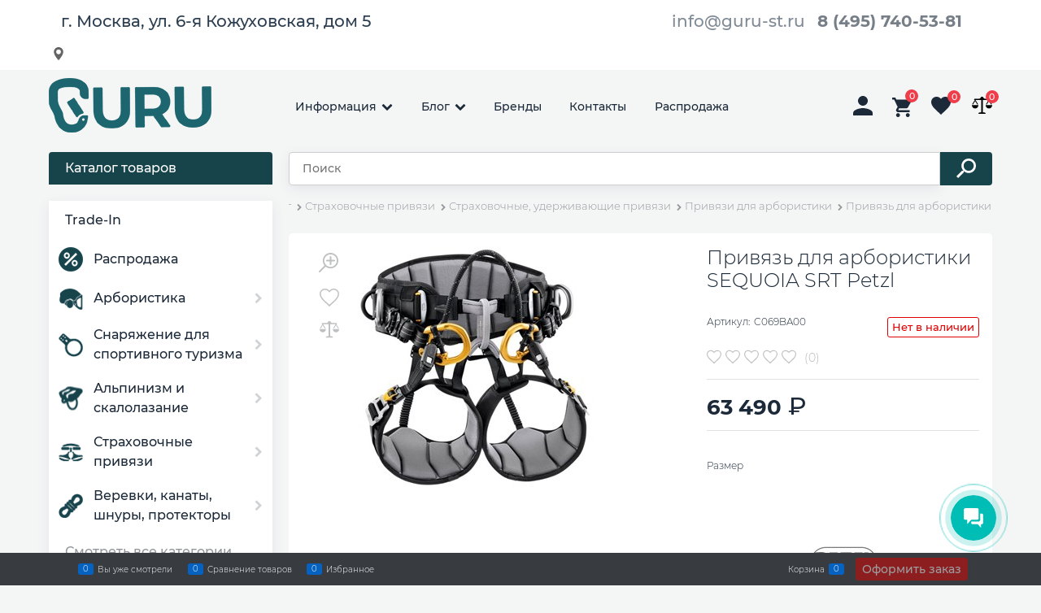

--- FILE ---
content_type: text/html; charset=utf-8
request_url: https://guru-st.ru/products/privyaz-sequoia-srt-2019-petzl
body_size: 50367
content:

<!DOCTYPE html>
<html data-ng-strict-di data-ng-app="app" lang="ru" data-ng-controller="ProductCtrl as product" >
<head>
    
    
    <meta http-equiv="Content-Type" content="text/html; charset=utf-8" />
    <meta name="generator" content="AdVantShop.NET">
    <meta name="advid" content="043067f3">
    <meta name="advtpl" content="joy">
    <meta name="format-detection" content="telePhone=no">
    <title>Привязь для арбористики SEQUOIA SRT Petzl купить в Москве, цена 63 490 руб. в интернет-магазине GURU-ST</title>
    <base href="https://guru-st.ru/" />
    <meta name="Description" content=" Купить Привязь для арбористики SEQUOIA SRT Petzl в интернет-магазине GURU Цена 63 490 руб.  Доставка по Москве Гарантия от производителя." />
    <meta name="Keywords" content="Магазин снаряжения для туризма и высотных работ GURU - Привязь для арбористики SEQUOIA SRT Petzl" />
    
    <link rel="canonical" href="https://guru-st.ru/products/privyaz-sequoia-srt-2019-petzl" />
    


    <script>

    
   !function(){"use strict";window.matchMedia("(max-width: 768px), (max-device-width: 768px)").addListener(function(e){!void(!0===e.matches?document.documentElement.classList.add('mobile-redirect-panel'):document.documentElement.classList.remove('mobile-redirect-panel'))})}();
    </script>
<meta property="og:site_name" content="Магазин снаряжения для туризма и высотных работ GURU" />
<meta property="og:title" content="Привязь для арбористики SEQUOIA SRT Petzl купить в Москве, цена 63 490 руб. в интернет-магазине GURU-ST" />
<meta property="og:url" content="https://guru-st.ru/products/privyaz-sequoia-srt-2019-petzl" />
<meta property="og:description" content=" Купить Привязь для арбористики SEQUOIA SRT Petzl в интернет-магазине GURU Цена 63 490 руб.  Доставка по Москве Гарантия от производителя." />
<meta property="og:type" content="product" />
    <meta property="og:image" content="https://guru-st.ru/pictures/product/middle/31532_middle.jpg" />

<meta name="yandex-verification" content="3e78e95b36523cc5" />



<link rel="preload" as="font" href="https://fonts.advstatic.ru/Montserrat/Montserrat-Light.woff2" type="font/woff2" crossorigin />
<link rel="preload" as="font" href="https://fonts.advstatic.ru/Montserrat/Montserrat-Medium.woff2" type="font/woff2" crossorigin />

    <style>
        /*fonts css*/
          @font-face{font-family:advantshopfonts;src:url('https://fonts.advstatic.ru/advantshopfonts/advantshopfonts.woff2') format('woff2');font-weight:normal;font-style:normal;font-display:swap}@font-face{font-family:AstakhovDished;src:url('https://fonts.advstatic.ru/AstakhovDished/AstakhovDished.woff2') format('woff2');font-weight:400;font-style:normal;font-stretch:normal;font-display:swap}@font-face{font-family:Dobrozrachniy;src:url('https://fonts.advstatic.ru/Dobrozrachniy/Dobrozrachniy-Regular.woff2') format('woff2');font-weight:400;font-style:normal;font-stretch:normal;font-display:swap}@font-face{font-family:'Fakedes Outline';src:url('https://fonts.advstatic.ru/Fakedes_Outline/FakedesOutline.woff2') format('woff2');font-weight:400;font-style:normal;font-stretch:normal;font-display:swap}@font-face{font-family:'Jazz Ball';src:url('https://fonts.advstatic.ru/JazzBall/JazzBall.woff2') format('woff2');font-weight:400;font-style:normal;font-stretch:normal;font-display:swap}@font-face{font-family:Krabuler;src:url('https://fonts.advstatic.ru/Krabuler/RFKrabuler-Regular.woff2') format('woff2');font-weight:400;font-style:normal;font-stretch:normal;font-display:swap}@font-face{font-family:'Kurica Lapoi 1.3';src:url('https://fonts.advstatic.ru/KuricaLapoi1.3/KuricaLapoi1.3.woff2') format('woff2');font-weight:400;font-style:normal;font-stretch:normal;font-display:swap}@font-face{font-family:Pelmeshka;src:url('https://fonts.advstatic.ru/Pelmeshka/Pelmeshka.woff2') format('woff2');font-weight:400;font-style:normal;font-stretch:normal;font-display:swap}@font-face{font-family:AstakhovDished;src:url('https://fonts.advstatic.ru/AstakhovDished/AstakhovDished.woff2') format('woff2');font-weight:400;font-style:normal;font-stretch:normal;font-display:swap}@font-face{font-family:Dobrozrachniy;src:url('https://fonts.advstatic.ru/Dobrozrachniy/Dobrozrachniy-Regular.woff2') format('woff2');font-weight:400;font-style:normal;font-stretch:normal;font-display:swap}@font-face{font-family:'Fakedes Outline';src:url('https://fonts.advstatic.ru/Fakedes_Outline/FakedesOutline.woff2') format('woff2');font-weight:400;font-style:normal;font-stretch:normal;font-display:swap}@font-face{font-family:'Jazz Ball';src:url('https://fonts.advstatic.ru/JazzBall/JazzBall.woff2') format('woff2');font-weight:400;font-style:normal;font-stretch:normal;font-display:swap}@font-face{font-family:Krabuler;src:url('https://fonts.advstatic.ru/Krabuler/RFKrabuler-Regular.woff2') format('woff2');font-weight:400;font-style:normal;font-stretch:normal;font-display:swap}@font-face{font-family:'Kurica Lapoi 1.3';src:url('https://fonts.advstatic.ru/KuricaLapoi1.3/KuricaLapoi1.3.woff2') format('woff2');font-weight:400;font-style:normal;font-stretch:normal;font-display:swap}@font-face{font-family:Pelmeshka;src:url('https://fonts.advstatic.ru/Pelmeshka/Pelmeshka.woff2') format('woff2');font-weight:400;font-style:normal;font-stretch:normal;font-display:swap}@font-face{font-family:Rubik;src:url('https://fonts.advstatic.ru/Rubik/Rubik-Regular.woff2') format('woff2');font-weight:normal;font-style:normal;font-display:swap}@font-face{font-family:'Bebas Neue';src:url('https://fonts.advstatic.ru/BebasNeue/BebasNeue.woff2') format('woff2');font-weight:normal;font-style:normal;font-display:swap}@font-face{font-family:TexGyreAdventor;src:url('https://fonts.advstatic.ru/TexGyreAdventor/TexGyreAdventor-Regular.woff2') format('woff2');font-weight:normal;font-style:normal;font-display:swap}@font-face{font-family:TexGyreAdventor;src:url('https://fonts.advstatic.ru/TexGyreAdventor/TexGyreAdventor-Bold.woff2') format('woff2');font-weight:bold;font-style:normal;font-display:swap}@font-face{font-family:HelveticaNeueCyr;src:url('https://fonts.advstatic.ru/HelveticaNeueCyr/HelveticaNeueCyr-Light.woff2') format('woff2');font-weight:300;font-style:normal;font-display:swap}@font-face{font-family:HelveticaNeueCyr;src:url('https://fonts.advstatic.ru/HelveticaNeueCyr/HelveticaNeueCyr.woff2') format('woff2');font-weight:normal;font-style:normal;font-display:swap}@font-face{font-family:HelveticaNeueCyr;src:url('https://fonts.advstatic.ru/HelveticaNeueCyr/HelveticaNeueCyr-Medium.woff2') format('woff2');font-weight:500;font-style:normal;font-display:swap}@font-face{font-family:HelveticaNeueCyr;src:url('https://fonts.advstatic.ru/HelveticaNeueCyr/HelveticaNeueCyr-Bold.woff2') format('woff2');font-weight:600;font-style:normal;font-display:swap}@font-face{font-family:MuseoSansCyrl;src:url('https://fonts.advstatic.ru/MuseoSansCyrl/MuseoSansCyrl.woff2') format('woff2');font-weight:normal;font-style:normal;font-display:swap}@font-face{font-family:Oswald;src:url('https://fonts.advstatic.ru/Oswald/Oswald-Bold.woff2') format('woff2');font-weight:bold;font-style:normal;font-display:swap}@font-face{font-family:Oswald;src:url('https://fonts.advstatic.ru/Oswald/Oswald-SemiBold.woff2') format('woff2');font-weight:600;font-style:normal;font-display:swap}@font-face{font-family:Oswald;src:url('https://fonts.advstatic.ru/Oswald/Oswald-Light.woff2') format('woff2');font-weight:300;font-style:normal;font-display:swap}@font-face{font-family:Oswald;src:url('https://fonts.advstatic.ru/Oswald/Oswald-Regular.woff2') format('woff2');font-weight:normal;font-style:normal;font-display:swap}@font-face{font-family:OpenSans;src:url('https://fonts.advstatic.ru/OpenSans/OpenSans-Regular.woff2') format('woff2');font-weight:400;font-display:swap}@font-face{font-family:OpenSans;src:url('https://fonts.advstatic.ru/OpenSans/OpenSans-Bold.woff2') format('woff2');font-weight:700;font-display:swap}@font-face{font-family:OpenSans;src:url('https://fonts.advstatic.ru/OpenSans/OpenSans-ExtraBold.woff2') format('woff2');font-weight:900;font-display:swap}@font-face{font-family:OpenSans;src:url('https://fonts.advstatic.ru/OpenSans/OpenSans-Light.woff2') format('woff2');font-weight:300;font-display:swap}@font-face{font-family:OpenSans;src:url('https://fonts.advstatic.ru/OpenSans/OpenSans-Italic.woff2') format('woff2');font-style:italic;font-display:swap}@font-face{font-family:OpenSans;src:url('https://fonts.advstatic.ru/OpenSans/OpenSans-SemiBold.woff2') format('woff2');font-weight:600;font-display:swap}@font-face{font-family:Roboto;src:url('https://fonts.advstatic.ru/Roboto/Roboto-Light.woff2') format('woff2');font-weight:300;font-style:normal;font-display:swap}@font-face{font-family:Roboto;src:url('https://fonts.advstatic.ru/Roboto/Roboto-Regular.woff2') format('woff2');font-weight:400;font-style:normal;font-display:swap}@font-face{font-family:Roboto;src:url('https://fonts.advstatic.ru/Roboto/Roboto-Medium.woff2') format('woff2');font-weight:500;font-style:normal;font-display:swap}@font-face{font-family:Roboto;src:url('https://fonts.advstatic.ru/Roboto/Roboto-Bold.woff2') format('woff2');font-weight:700;font-style:normal;font-display:swap}@font-face{font-family:GothamPro;src:url('https://fonts.advstatic.ru/GothamPro/GothamPro.woff2') format('woff2');font-weight:normal;font-style:normal;font-display:swap}@font-face{font-family:GothamPro;src:url('https://fonts.advstatic.ru/GothamPro/GothamPro-Bold.woff2') format('woff2');font-weight:bold;font-style:normal;font-display:swap}@font-face{font-family:GothamPro;src:url('https://fonts.advstatic.ru/GothamPro/GothamPro-Light.woff2') format('woff2');font-weight:300;font-style:normal;font-display:swap}@font-face{font-family:GothamPro;src:url('https://fonts.advstatic.ru/GothamPro/GothamPro-Medium.woff2') format('woff2');font-weight:500;font-style:normal;font-display:swap}@font-face{font-family:ClearSans;src:url('https://fonts.advstatic.ru/ClearSans/ClearSans-Light.woff2') format('woff2');font-weight:300;font-style:normal;font-stretch:normal;font-display:swap}@font-face{font-family:ClearSans;src:url('https://fonts.advstatic.ru/ClearSans/ClearSans-Regular.woff2') format('woff2');font-weight:400;font-style:normal;font-stretch:normal;font-display:swap}@font-face{font-family:ClearSans;src:url('https://fonts.advstatic.ru/ClearSans/ClearSans-Medium.woff2') format('woff2');font-weight:500;font-style:normal;font-stretch:normal;font-display:swap}@font-face{font-family:Circe;src:url('https://fonts.advstatic.ru/Circe/Circe.woff2') format('woff2');font-weight:400;font-style:normal;font-stretch:normal;font-display:swap}@font-face{font-family:'Montserrat';src:url('https://fonts.advstatic.ru/Montserrat/Montserrat-Regular.woff2') format('woff2');font-weight:400;font-style:normal;font-display:swap}@font-face{font-family:'Montserrat';src:url('https://fonts.advstatic.ru/Montserrat/Montserrat-Medium.woff2') format('woff2');font-weight:500;font-style:normal;font-display:swap}@font-face{font-family:'Montserrat';src:url('https://fonts.advstatic.ru/Montserrat/Montserrat-Light.woff2') format('woff2');font-weight:300;font-style:normal;font-display:swap}@font-face{font-family:'Montserrat';src:url('https://fonts.advstatic.ru/Montserrat/Montserrat-Bold.woff2') format('woff2');font-weight:800;font-style:normal;font-display:swap}
    </style>






<style>
    /*critical css*/
    [ng\:cloak], [ng-cloak], [data-ng-cloak], [x-ng-cloak], .ng-cloak, .x-ng-cloak, .ng-hide:not(.ng-hide-animate) {display: none !important;}ng\:form {display: block;}.ng-animate-shim {visibility: hidden;}.ng-anchor {position: absolute;}.row{flex-direction:row;flex-wrap:wrap}.col-lg,.col-lg-1,.col-lg-10,.col-lg-11,.col-lg-12,.col-lg-2,.col-lg-3,.col-lg-4,.col-lg-5,.col-lg-6,.col-lg-7,.col-lg-8,.col-lg-9,.col-lg-offset-1,.col-lg-offset-10,.col-lg-offset-11,.col-lg-offset-12,.col-lg-offset-2,.col-lg-offset-3,.col-lg-offset-4,.col-lg-offset-5,.col-lg-offset-6,.col-lg-offset-7,.col-lg-offset-8,.col-lg-offset-9,.col-lg-slim,.col-md,.col-md-1,.col-md-10,.col-md-11,.col-md-12,.col-md-2,.col-md-3,.col-md-4,.col-md-5,.col-md-6,.col-md-7,.col-md-8,.col-md-9,.col-md-offset-1,.col-md-offset-10,.col-md-offset-11,.col-md-offset-12,.col-md-offset-2,.col-md-offset-3,.col-md-offset-4,.col-md-offset-5,.col-md-offset-6,.col-md-offset-7,.col-md-offset-8,.col-md-offset-9,.col-md-slim,.col-sm,.col-sm-1,.col-sm-10,.col-sm-11,.col-sm-12,.col-sm-2,.col-sm-3,.col-sm-4,.col-sm-5,.col-sm-6,.col-sm-7,.col-sm-8,.col-sm-9,.col-sm-offset-1,.col-sm-offset-10,.col-sm-offset-11,.col-sm-offset-12,.col-sm-offset-2,.col-sm-offset-3,.col-sm-offset-4,.col-sm-offset-5,.col-sm-offset-6,.col-sm-offset-7,.col-sm-offset-8,.col-sm-offset-9,.col-sm-slim,.col-xs-10,.col-xs-11,.col-xs-6,.col-xs-offset-1,.col-xs-offset-10,.col-xs-offset-11,.col-xs-offset-12,.col-xs-offset-2,.col-xs-offset-3,.col-xs-offset-4,.col-xs-offset-5,.col-xs-offset-6,.col-xs-offset-7,.col-xs-offset-8,.col-xs-offset-9,.col-xs-slim{box-sizing:border-box;flex-grow:0;flex-shrink:0;padding-right:.625rem;padding-left:.625rem}.col-xs-slim{flex-basis:auto;max-width:none}.col-xs-6{flex-basis:50%;max-width:50%}.col-xs-10{flex-basis:83.3333333333%;max-width:83.3333333333%}.col-xs-11{flex-basis:91.6666666667%;max-width:91.6666666667%}@media screen and (min-width:48em){.col-sm{flex-grow:1;flex-basis:0;max-width:100%}.col-sm-slim{flex-shrink:0;flex-grow:0;flex-basis:auto;max-width:none}.col-sm-1{flex-basis:8.3333333333%;max-width:8.3333333333%}.col-sm-2{flex-basis:16.6666666667%;max-width:16.6666666667%}.col-sm-3{flex-basis:25%;max-width:25%}.col-sm-4{flex-basis:33.3333333333%;max-width:33.3333333333%}.col-sm-5{flex-basis:41.6666666667%;max-width:41.6666666667%}.col-sm-6{flex-basis:50%;max-width:50%}.col-sm-7{flex-basis:58.3333333333%;max-width:58.3333333333%}.col-sm-8{flex-basis:66.6666666667%;max-width:66.6666666667%}.col-sm-9{flex-basis:75%;max-width:75%}.col-sm-10{flex-basis:83.3333333333%;max-width:83.3333333333%}.col-sm-11{flex-basis:91.6666666667%;max-width:91.6666666667%}.col-sm-12{flex-basis:100%;max-width:100%}}@media screen and (min-width:62em){.col-md{flex-grow:1;flex-basis:0;max-width:100%}.col-md-slim{flex-shrink:0;flex-grow:0;flex-basis:auto;max-width:none}.col-md-1{flex-basis:8.3333333333%;max-width:8.3333333333%}.col-md-2{flex-basis:16.6666666667%;max-width:16.6666666667%}.col-md-3{flex-basis:25%;max-width:25%}.col-md-4{flex-basis:33.3333333333%;max-width:33.3333333333%}.col-md-5{flex-basis:41.6666666667%;max-width:41.6666666667%}.col-md-6{flex-basis:50%;max-width:50%}.col-md-7{flex-basis:58.3333333333%;max-width:58.3333333333%}.col-md-8{flex-basis:66.6666666667%;max-width:66.6666666667%}.col-md-9{flex-basis:75%;max-width:75%}.col-md-10{flex-basis:83.3333333333%;max-width:83.3333333333%}.col-md-11{flex-basis:91.6666666667%;max-width:91.6666666667%}.col-md-12{flex-basis:100%;max-width:100%}}@media screen and (min-width:75em){.col-lg{flex-grow:1;flex-basis:0;max-width:100%}.col-lg-slim{flex-shrink:0;flex-grow:0;flex-basis:auto;max-width:none}.col-lg-1{flex-basis:8.3333333333%;max-width:8.3333333333%}.col-lg-2{flex-basis:16.6666666667%;max-width:16.6666666667%}.col-lg-3{flex-basis:25%;max-width:25%}.col-lg-4{flex-basis:33.3333333333%;max-width:33.3333333333%}.col-lg-5{flex-basis:41.6666666667%;max-width:41.6666666667%}.col-lg-6{flex-basis:50%;max-width:50%}.col-lg-7{flex-basis:58.3333333333%;max-width:58.3333333333%}.col-lg-8{flex-basis:66.6666666667%;max-width:66.6666666667%}.col-lg-9{flex-basis:75%;max-width:75%}.col-lg-10{flex-basis:83.3333333333%;max-width:83.3333333333%}.col-lg-11{flex-basis:91.6666666667%;max-width:91.6666666667%}.col-lg-12{flex-basis:100%;max-width:100%}}.col-xs-offset-1{margin-left:8.3333333333%}.col-xs-offset-2{margin-left:16.6666666667%}.col-xs-offset-3{margin-left:25%}.col-xs-offset-4{margin-left:33.3333333333%}.col-xs-offset-5{margin-left:41.6666666667%}.col-xs-offset-6{margin-left:50%}.col-xs-offset-7{margin-left:58.3333333333%}.col-xs-offset-8{margin-left:66.6666666667%}.col-xs-offset-9{margin-left:75%}.col-xs-offset-10{margin-left:83.3333333333%}.col-xs-offset-11{margin-left:91.6666666667%}.col-xs-offset-12{margin-left:100%}@media screen and (min-width:48em){.col-sm-offset-1{margin-left:8.3333333333%}.col-sm-offset-2{margin-left:16.6666666667%}.col-sm-offset-3{margin-left:25%}.col-sm-offset-4{margin-left:33.3333333333%}.col-sm-offset-5{margin-left:41.6666666667%}.col-sm-offset-6{margin-left:50%}.col-sm-offset-7{margin-left:58.3333333333%}.col-sm-offset-8{margin-left:66.6666666667%}.col-sm-offset-9{margin-left:75%}.col-sm-offset-10{margin-left:83.3333333333%}.col-sm-offset-11{margin-left:91.6666666667%}.col-sm-offset-12{margin-left:100%}}@media screen and (min-width:62em){.col-md-offset-1{margin-left:8.3333333333%}.col-md-offset-2{margin-left:16.6666666667%}.col-md-offset-3{margin-left:25%}.col-md-offset-4{margin-left:33.3333333333%}.col-md-offset-5{margin-left:41.6666666667%}.col-md-offset-6{margin-left:50%}.col-md-offset-7{margin-left:58.3333333333%}.col-md-offset-8{margin-left:66.6666666667%}.col-md-offset-9{margin-left:75%}.col-md-offset-10{margin-left:83.3333333333%}.col-md-offset-11{margin-left:91.6666666667%}.col-md-offset-12{margin-left:100%}}@media screen and (min-width:75em){.col-lg-offset-1{margin-left:8.3333333333%}.col-lg-offset-2{margin-left:16.6666666667%}.col-lg-offset-3{margin-left:25%}.col-lg-offset-4{margin-left:33.3333333333%}.col-lg-offset-5{margin-left:41.6666666667%}.col-lg-offset-6{margin-left:50%}.col-lg-offset-7{margin-left:58.3333333333%}.col-lg-offset-8{margin-left:66.6666666667%}.col-lg-offset-9{margin-left:75%}.col-lg-offset-10{margin-left:83.3333333333%}.col-lg-offset-11{margin-left:91.6666666667%}.col-lg-offset-12{margin-left:100%}}.start-xs{justify-content:flex-start}@media screen and (min-width:48em){.start-sm{justify-content:flex-start}}@media screen and (min-width:62em){.start-md{justify-content:flex-start}}@media screen and (min-width:75em){.start-lg{justify-content:flex-start}}@media screen and (min-width:48em){.center-sm{justify-content:center}}@media screen and (min-width:62em){.center-md{justify-content:center}}@media screen and (min-width:75em){.center-lg{justify-content:center}}.end-xs{justify-content:flex-end}@media screen and (min-width:48em){.end-sm{justify-content:flex-end}}@media screen and (min-width:62em){.end-md{justify-content:flex-end}}@media screen and (min-width:75em){.end-lg{justify-content:flex-end}}.top-xs{align-items:flex-start}@media screen and (min-width:48em){.top-sm{align-items:flex-start}}@media screen and (min-width:62em){.top-md{align-items:flex-start}}@media screen and (min-width:75em){.top-lg{align-items:flex-start}}@media screen and (min-width:48em){.middle-sm{align-items:center}}@media screen and (min-width:62em){.middle-md{align-items:center}}@media screen and (min-width:75em){.middle-lg{align-items:center}}.baseline-xs{align-items:baseline}@media screen and (min-width:48em){.baseline-sm{align-items:baseline}}@media screen and (min-width:62em){.baseline-md{align-items:baseline}}@media screen and (min-width:75em){.baseline-lg{align-items:baseline}}.bottom-xs{align-items:flex-end}@media screen and (min-width:48em){.bottom-sm{align-items:flex-end}}@media screen and (min-width:62em){.bottom-md{align-items:flex-end}}@media screen and (min-width:75em){.bottom-lg{align-items:flex-end}}.around-xs{justify-content:space-around}@media screen and (min-width:48em){.around-sm{justify-content:space-around}}@media screen and (min-width:62em){.around-md{justify-content:space-around}}@media screen and (min-width:75em){.around-lg{justify-content:space-around}}@media screen and (min-width:48em){.between-sm{justify-content:space-between}}@media screen and (min-width:62em){.between-md{justify-content:space-between}}@media screen and (min-width:75em){.between-lg{justify-content:space-between}}.first-xs{order:-1}@media screen and (min-width:48em){.first-sm{order:-1}}@media screen and (min-width:62em){.first-md{order:-1}}@media screen and (min-width:75em){.first-lg{order:-1}}.last-xs{order:1}@media screen and (min-width:48em){.last-sm{order:1}}@media screen and (min-width:62em){.last-md{order:1}}@media screen and (min-width:75em){.last-lg{order:1}}.reverse-xs{flex-direction:row-reverse}@media screen and (min-width:48em){.reverse-sm{flex-direction:row-reverse}}@media screen and (min-width:62em){.reverse-md{flex-direction:row-reverse}}@media screen and (min-width:75em){.reverse-lg{flex-direction:row-reverse}}.clear-gap-xs{padding-left:0;padding-right:0}@media screen and (min-width:48em){.clear-gap-sm{padding-left:0;padding-right:0}}@media screen and (min-width:62em){.clear-gap-md{padding-left:0;padding-right:0}}@media screen and (min-width:75em){.clear-gap-lg{padding-left:0;padding-right:0}}.clear-gap-left-xs{padding-left:0}@media screen and (min-width:48em){.clear-gap-left-sm{padding-left:0}}@media screen and (min-width:62em){.clear-gap-left-md{padding-left:0}}@media screen and (min-width:75em){.clear-gap-left-lg{padding-left:0}}.clear-gap-right-xs{padding-right:0}@media screen and (min-width:48em){.clear-gap-right-sm{padding-right:0}}@media screen and (min-width:62em){.clear-gap-right-md{padding-right:0}}@media screen and (min-width:75em){.clear-gap-right-lg{padding-right:0}}.gap-xs{padding-left:.625rem;padding-right:.625rem}@media screen and (min-width:48em){.gap-sm{padding-left:.625rem;padding-right:.625rem}}@media screen and (min-width:62em){.gap-md{padding-left:.625rem;padding-right:.625rem}}@media screen and (min-width:75em){.gap-lg{padding-left:.625rem;padding-right:.625rem}}.nowrap-xs{flex-wrap:nowrap}@media screen and (min-width:48em){.nowrap-sm{flex-wrap:nowrap}}@media screen and (min-width:62em){.nowrap-md{flex-wrap:nowrap}}@media screen and (min-width:75em){.nowrap-lg{flex-wrap:nowrap}}.wrap-xs{flex-wrap:wrap}@media screen and (min-width:48em){.wrap-sm{flex-wrap:wrap}}@media screen and (min-width:62em){.wrap-md{flex-wrap:wrap}}@media screen and (min-width:75em){.wrap-lg{flex-wrap:wrap}}.g-xs{gap:5px}.g-sm{gap:10px}.g-md{gap:15px}.g-lg{gap:20px}.row-gap-xs{row-gap:5px}.row-gap-sm{row-gap:10px}.row-gap-md{row-gap:15px}.row-gap-lg{row-gap:20px}html{line-height:1.15;text-size-adjust:100%;font-size:16px;scrollbar-gutter:stable;overflow-y:auto}h1{font-size:2em;margin:.67em 0;font-weight:400;margin:0 0 1.25rem;line-height:1.2}html *{max-height:999999px}p{padding:0;margin:0 0 1.0625rem}.icon-down-open-before::before{content:"";margin-right:.2em}input[type=text]{box-sizing:border-box;border-radius:5px;vertical-align:middle;width:100%;appearance:none;box-shadow:none;border:1px solid #cecece;box-shadow:rgba(36,0,65,.08)0 2px 16px}.input-middle{padding:.75rem}.toolbar-top-item a.link-dotted-invert{border-bottom-color:#94969b}@media only screen and (max-width:1340px){.recently-list{left:-50%;transform:none}.recently-list::after{margin:0;left:25%}}.cart-add__spinbox-block{--_cart-add-spinbox-color:var(--cart-add-spinbox-color, #fff);--_cart-add-spinbox-br-color:var(--cart-add-spinbox-br-color, var(--_cart-add-spinbox-color));--_cart-add-spinbox-br-width:var(--cart-add-spinbox-br-width, 3px);--_cart-add-spinbox-width:var(--cart-add-spinbox-width, 28px);--_cart-add-spinbox-height:var(--cart-add-spinbox-height, 100%);--_cart-add-spinbox-input-bg:var(--cart-add-spinbox-input-bg, #f9f9f9);color:var(--_cart-add-spinbox-color);width:100%;position:relative}.cart-add__spinbox-block .spinbox__arrows{position:absolute;inset:0;display:flex;flex-direction:row-reverse;justify-content:space-between;margin:0}.cart-add__spinbox-block .spinbox-input-wrap{padding:0}.cart-add__spinbox-block .spinbox-less,.cart-add__spinbox-block .spinbox-more{border-color:var(--_cart-add-spinbox-br-color);display:flex;align-items:center;justify-content:center;width:var(--_cart-add-spinbox-width);height:var(--_cart-add-spinbox-height);box-sizing:border-box}.cart-add__spinbox-block .spinbox-less::before,.cart-add__spinbox-block .spinbox-more::before{mask-image:none;background:0 0;margin-right:0;font-weight:600;font-size:26px;color:var(--_cart-add-spinbox-color)}.cart-add__spinbox-block .spinbox-more{border-left-style:solid;border-left-width:var(--_cart-add-spinbox-br-width)}.cart-add__spinbox-block .spinbox-more::before{content:"+"}.cart-add__spinbox-block .spinbox-less{border-right-style:solid;border-right-width:var(--_cart-add-spinbox-br-width);padding-bottom:6px}.cart-add__spinbox-block .spinbox-less::before{content:"–"}.cart-add__spinbox-block .spinbox-block{margin:0}.cart-add__spinbox-input{color:var(--_cart-add-spinbox-color);background-color:var(--cart-add-spinbox-input-bg, inherit);border:0;width:100%;padding-left:var(--_cart-add-spinbox-width);padding-right:var(--_cart-add-spinbox-width);line-height:1.3;text-align:center}.spinbox-less,.spinbox-more{display:block;line-height:1;padding:.125rem .3125rem;background-color:transparent;border:0}.spinbox-input{appearance:textfield}.spinbox-block{flex-wrap:nowrap}.m-l-xs{margin-left:5px}#theme-container{left:0;min-width:940px;width:100%;z-index:0}.products-view-picture-link img{white-space:normal;object-fit:cover;transform:scale(1)}.gallery-picture img.gallery-picture-obj{max-height:inherit}.cart-add--with-spinbox input.spinbox-input{text-align:center;font-weight:500;font-size:.875rem;padding:.59375rem .625rem}#theme-container,.cart-add--with-spinbox .spinbox__arrows .spinbox-less,.cart-add--with-spinbox .spinbox__arrows .spinbox-more{position:absolute;top:0}.cart-add--with-spinbox .cart-add__spinbox-input{border:0;border-radius:5px;width:100%}.cart-add--with-spinbox .spinbox-less,.cart-add--with-spinbox .spinbox-more{padding-bottom:2px}.cart-add--with-spinbox .spinbox-less::before,.cart-add--with-spinbox .spinbox-more::before{content:"";position:absolute;width:14px;height:2px;background-color:var(--_cart-add-spinbox-color);top:50%;left:50%;transform:translate(-50%,-50%)}.cart-add--with-spinbox .spinbox-more::after{content:"";position:absolute;width:14px;height:2px;background-color:var(--_cart-add-spinbox-color);top:50%;left:50%;transform:translate(-50%,-50%) rotate(90deg)}.input-middle{font-size:.875rem}label{position:relative;display:inline-block}a{background-color:transparent}.details-payment .price-current .price-currency::before,h1{font-size:1.875rem}main{display:block}body,figure{margin:0}.spinbox-block{position:relative;margin:0}.spinbox-input-wrap{padding:0}.spinbox-less,.spinbox-more{position:absolute;top:.6rem;color:#b6b6b6}.spinbox-more{right:0;padding-right:.5rem}.spinbox-less{left:0;padding-left:1rem}input.spinbox-input{width:90%;border:1px solid #e2e3e4;background:0 0;text-align:right;font-weight:500;box-shadow:none;border-radius:.25rem;font-size:13px;padding:.375rem .5625rem}.spinbox__arrows{padding-right:.25rem}.spinbox__arrows .spinbox-less,.spinbox__arrows .spinbox-more{position:initial;padding:0}.cart-add--with-spinbox .input-middle.spinbox-input{padding:.6875rem 1rem}img{border-style:none}.rating-item path,.wishlist-state-not-add .svg-container path{stroke:#bfc0c1}.rating.rating-custom-view .rating-item.icon-star-before::before{position:absolute;opacity:0}.container-fluid{margin-right:auto;margin-left:auto}.col-xs,.container-fluid,.row{box-sizing:border-box}.row{display:flex;flex-flow:wrap;margin-right:-.625rem;margin-left:-.625rem}.col-xs{flex-shrink:0;padding-right:.625rem;padding-left:.625rem}.col-xs-1,.col-xs-12,.col-xs-2,.col-xs-3,.col-xs-4,.col-xs-5,.col-xs-7,.col-xs-8,.col-xs-9{box-sizing:border-box;flex-grow:0;flex-shrink:0;padding-right:.625rem;padding-left:.625rem}.col-xs{flex-grow:1;flex-basis:0;max-width:100%}.col-xs-1{flex-basis:8.33333%;max-width:8.33333%}.col-xs-2{flex-basis:16.6667%;max-width:16.6667%}.col-xs-3{flex-basis:25%;max-width:25%}.col-xs-4{flex-basis:33.3333%;max-width:33.3333%}.col-xs-5{flex-basis:41.6667%;max-width:41.6667%}.col-xs-7{flex-basis:58.3333%;max-width:58.3333%}.col-xs-8{flex-basis:66.6667%;max-width:66.6667%}.col-xs-9{flex-basis:75%;max-width:75%}.col-xs-12{flex-basis:100%;max-width:100%}.center-xs{justify-content:center}.middle-xs{align-items:center}.between-xs{justify-content:space-between}.col-p-v{padding-top:.6rem;padding-bottom:.6rem}.container-fluid{padding-right:.625rem;padding-left:.625rem}button,input{line-height:1.15;margin:0;overflow:visible}button{text-transform:none}[type=button],button{appearance:button}[type=checkbox]{box-sizing:border-box;padding:0}[type=search]{appearance:textfield;outline-offset:-2px}[hidden]{display:none}:root{--viewport-width:calc(100vw - var(--scrollbar-width, 0px))}body{font-size:13px;line-height:1.5;overflow-y:auto;scrollbar-width:none;font-family:Montserrat,sans-serif;color:#444;font-weight:300;background-color:#f4f6f6}button,input{color:inherit;font:inherit}img{height:auto;width:auto;max-height:100%;max-width:100%}.container{max-width:73.75rem;min-width:60.625rem;margin:0 auto;z-index:30}.container,.site-body,.site-body-aside,.site-body-main,.site-footer,.site-head,body{position:relative}.site-head{z-index:31}.site-body,.site-body-main{z-index:15}.site-body-inner{border-radius:.3125rem}.site-footer{z-index:10}.stretch-container{display:flex;min-height:100vh;flex-direction:column}.stretch-middle{flex:1 0 auto}.buy-one-ckick-very-top{z-index:1050}.oc-lazy-load-cloak{display:none}.footer-payment__list{display:flex;align-items:center;margin:0;padding:0;list-style-type:none}.footer-payment__item{margin-right:20px}.mobile-overlap{position:relative;z-index:2998}.btn-middle{font-weight:700;font-size:.75rem}.btn{display:inline-block;vertical-align:middle;text-decoration:none;border-width:0;text-align:center;line-height:1.3;box-sizing:border-box}.btn-expander{display:inline-flex;justify-content:center;gap:10px;width:100%}.btn[class*=" icon-"]::after{font-size:.875rem}.btn-xsmall{font-weight:700;font-size:.75rem}.h2{font-size:1.375rem;font-weight:400;margin:0 0 1rem;line-height:1.2}[class*=" icon-"]::after,[class^=icon-]::after{font-family:advantshopfonts,sans-serif;font-style:normal;font-weight:400;speak:none;display:inline-block;text-decoration:inherit;width:1em;line-height:1;text-align:center;opacity:1;font-feature-settings:normal;font-variant:normal;text-transform:none}.icon-right-open-before::before{content:""}.icon-up-open-before::before{content:""}.icon-star-before::before{content:""}.icon-search-before::before{content:""}.icon-cancel-after::after{content:""}.icon-phone-1-before::before{content:""}.icon-vkontakte-before::before{content:""}.icon-instagram-before::before{content:"";margin-right:.2em}.icon-phone-1-before::before,.icon-right-open-before::before,.icon-search-before::before,.icon-star-before::before,.icon-up-open-before::before,.icon-vkontakte-before::before{margin-right:.2em}.icon-cancel-after::after{margin-left:.2em}.icon-no-margin::before,.static-block.static-block-email-header p{margin:0}.custom-input-native{opacity:0;position:absolute}input[type=password],input[type=search]{box-sizing:border-box;border-radius:5px;vertical-align:middle;width:100%;appearance:none;box-shadow:none}.input-big{font-size:1rem;padding:.8125rem}.block{margin:0 0 2.5rem}.block-head{margin:0 0 1.25rem}.block-content{margin:0;font-size:.8125rem}.block-exuding{border-radius:.3125rem;margin-bottom:1.0625rem}.block-exuding-row{padding:.9375rem;border-bottom:.0625rem solid #e9e9e9}.block-exuding-row:last-child{border-bottom-width:0}.link-text-decoration-none,a{text-decoration:none}.link-dotted,.link-dotted-invert{text-decoration:none;border-bottom-width:1px}.link-dotted,.link-dotted-none{border-bottom-color:transparent}.social{border-radius:50%;height:30px;width:30px;display:inline-flex;justify-content:center;align-items:center;color:#fff;overflow:hidden;font-size:16px;margin:0 5px;text-decoration:none}.social::before{margin-right:0}.social:first-child{margin-left:0}.social--vkontakte{background-color:#3b4a5f}.social--vkontakte::before{width:auto}.social--instagram{background-color:#d10869}.site-head-search-input{margin-bottom:.5625rem}.site-head-phone-col{text-align:right}.site-head-userid{font-size:.75rem}.site-head-logo-block{position:relative}.site-head-logo-link{display:block}.site-head-search-form{position:relative}.site-head-menu-col,.site-head-phone-col{margin-top:1.0625rem;margin-bottom:1.0625rem}.site-head-cart{margin-bottom:.4375rem}.site-head-search-btn,.site-head-search-input-wrap{position:relative}.static-block-email-header{font-size:.75rem}.menu-dropdown{position:relative}.menu-dropdown-root-text{display:inline-block;vertical-align:middle}.menu-dropdown-list{padding:0;margin:0;display:block;list-style:none;border-width:1px;border-style:solid;z-index:10;background:#fff}.menu-dropdown-item{font-size:.875rem;border-width:0 0 1px;border-style:solid;display:flex;flex-flow:wrap}.menu-dropdown-item:first-child .menu-dropdown-link-wrap{border-top-left-radius:.3125rem;border-top-right-radius:.3125rem}.menu-dropdown-item:last-child{border-bottom:0}.menu-dropdown-item:last-child .menu-dropdown-link-wrap{border-bottom-left-radius:.3125rem;border-bottom-right-radius:.3125rem}.menu-dropdown-link-wrap{width:100%;position:relative;box-sizing:border-box}.menu-dropdown-link{text-decoration:none;position:relative;font-size:0;display:block}.menu-dropdown-link .menu-dropdown-link-text{vertical-align:middle;display:inline-block;width:100%;box-sizing:border-box}.menu-dropdown-link::before{content:"";display:inline-block;vertical-align:middle;height:1.875rem;width:0}.menu-dropdown-expanded .menu-dropdown-list{position:relative}.menu-dropdown-compact .menu-dropdown-list{position:absolute;top:100%;left:0;right:0;visibility:hidden}.menu-dropdown-classic .menu-dropdown-link{text-decoration:none}.menu-dropdown-classic .menu-dropdown-item,.menu-header{position:relative}.menu-header{padding:0;margin:0-.4375rem .9375rem;top:.4375rem;z-index:1}.menu-header-item{display:inline-block;vertical-align:middle}.menu-header-link{text-decoration:none}.price{line-height:1;display:inline-block}.price-current{display:block}.price-currency{white-space:pre}.price-currency,.price-number{display:inline-block}.toolbar-top{position:relative;z-index:5;background-color:rgba(243,243,243,.9);line-height:1.625}.toolbar-top-item{margin:0 .625rem;font-size:.75rem;color:#94969b}.toolbar-top-link-alt{position:relative;margin:0 .4375rem}.toolbar-bottom-links .toolbar-bottom-block:first-child,.toolbar-top-link-alt:first-child{margin-left:0}.breads .breads-item span,.breads .breads-item-link span{color:#94969b}.site-footer-top-level-wrap{position:relative;z-index:10}.site-footer-top-level-inner{padding-top:3.125rem;padding-bottom:1.875rem}.footer-gifts-item{margin-top:1.875rem}.footer-menu-link{vertical-align:middle}.footer-menu-head{margin:0 0 1.25rem}.footer-menu-list{margin:0}.footer-menu-item,.footer-menu-list,.recently-list{padding:0;list-style:none}.recently-list{margin:0;display:none;min-width:21.875rem;position:absolute;left:50%;transform:translate(-50%);bottom:3.125rem;z-index:1;border-radius:.3125rem;box-shadow:rgba(0,0,0,.25)0 0 9px}.recently-list::before{content:"";display:inline-block;left:0;right:0;margin:0 auto;position:absolute;height:50px}.recently-list::after{bottom:-12.5px;background:#fff;box-shadow:rgba(0,0,0,.25)0 0 9px;width:25px;height:25px;transform:rotate(45deg);z-index:0}.recently-list::before{bottom:-25px;width:100%}@media only screen and (max-width:1340px){.recently-list{left:-50%;transform:none}.recently-list::after{margin:0;left:25%}}.recently-list__container{padding-top:12.5px;padding-bottom:12.5px;position:relative;z-index:1}.recently-product-image-block{text-align:center;padding-right:.9375rem}.recently-product-name{font-size:.875rem;margin-bottom:.625rem}.recently-product-additional-block{display:table;font-size:.6875rem}.recently-product-price{display:table-row}.recently-product-price-text,.recently-product-price-value{display:table-cell;vertical-align:middle}.recently-product-price-text{padding-right:.625rem}.gift-block{display:inline-block;text-decoration:none}.gift-picture,.gift-picture::before{display:block;height:3.125rem;width:5rem}.gift-picture{margin-bottom:.625rem;border-radius:.3125rem;box-shadow:rgba(0,0,0,.25)0 0 9px;background:linear-gradient(#ff453c,#fe443b 12%,#e73e33 67%,#df3a31 98%,#e24a41)}.gift-picture::before{content:"";background:url([data-uri])}.toolbar-bottom{position:fixed;bottom:0;left:0;right:0;z-index:100;background-color:#383c40;height:2.5rem}.toolbar-bottom-block,.toolbar-bottom-slim{position:relative;display:inline-block;vertical-align:middle}.toolbar-bottom-count{border-radius:.1875rem;text-align:center;min-width:.9375rem;vertical-align:middle;position:absolute;background-color:#0662c1;line-height:1;top:50%;transform:translateY(-50%)}.toolbar-bottom-count-left{right:100%;margin-right:.3125rem}.toolbar-bottom-count-right{left:100%;margin-left:.3125rem}.toolbar-bottom-link{position:relative;display:inline-block;border-bottom-color:#fff;color:#fff}.toolbar-bottom-link-with-icon-left{margin-left:1.875rem}.toolbar-bottom-link-with-icon-right{margin-right:1.875rem}.toolbar-bottom-align-right{text-align:right}.toolbar-bottom-btn-confirm{color:#fff;background:#e20000}.adv-modal-background{background:rgba(0,0,0,.5)}.adv-modal{z-index:999;align-items:center;justify-content:center;position:fixed;inset:0;white-space:nowrap;display:flex!important}.adv-modal .adv-modal-inner{position:relative;z-index:20;vertical-align:middle;text-align:left;white-space:normal;box-shadow:rgba(0,0,0,.5)0 0 15px;max-width:80vw;max-height:var(--min-full-height, 100vh);display:inline-flex;flex-direction:column}.adv-modal .modal-header{padding:10px;border-bottom-width:1px;border-bottom-style:solid;line-height:1}.adv-modal .modal-content{overflow:auto;padding:10px;vertical-align:middle}.adv-modal .adv-modal-close{position:absolute;top:0;right:0;display:block;overflow:hidden;border-bottom:0;font-size:0;z-index:1}.adv-close-outside{left:100%;margin-left:5px;top:0}.adv-modal .adv-modal-inner{border-radius:.3125rem;background-color:#fff}.adv-modal .modal-header{border-bottom-color:#ccc}.adv-modal .adv-modal-close{color:#fff;width:30px;height:30px}.adv-modal .adv-modal-close::after{font-size:30px;position:absolute;top:0;right:0;text-shadow:rgba(0,0,0,.5)0 0 9px}.cart-mini{display:inline-block;vertical-align:middle;position:relative;font-size:.75rem}.cart-add--with-spinbox{border-radius:5px}.compare-control{font-size:.75rem}.adv-popover{box-shadow:rgba(0,0,0,.25)0 0 9px;border-radius:.3125rem;top:0;left:0;background:#fff;z-index:700;position:absolute}.adv-popover-content{padding:14px}.adv-popover-tile{position:absolute;overflow:hidden}.adv-popover-tile__figure{display:inline-block;background-color:#fff;transform:rotate(45deg);position:relative;height:.625rem;width:.625rem;box-shadow:rgba(0,0,0,.25)0 0 9px}.scroll-to-top{position:fixed;left:0;display:none;height:100%;background:rgba(243,243,243,.9);width:40px}.scroll-to-top .to-top-icon{position:absolute;height:40px;width:40px;text-align:center}.wishlist-control{font-size:.75rem}.clear::before{content:"";display:table}.clear::after{clear:both}.text-floating{overflow-wrap:break-word;word-break:keep-all;line-break:normal;hyphens:none}.text-static{overflow-wrap:normal;word-break:normal;line-break:auto;hyphens:manual}.text-align-left{text-align:left}.flex{display:flex}.relative{position:relative}.p-t-lg{padding-top:30px}.p-t-sm{padding-top:15px}.p-b-lg{padding-bottom:30px}.m-b-md{margin-bottom:20px}.vertical-interval-middle{margin-top:.625rem;margin-bottom:.625rem}.block,.breadcrumbs__item::before{display:block}.theme-left,.theme-right{position:absolute;left:50%}.breadcrumbs{font-size:14px;padding-bottom:0}.breadcrumbs__inner{display:flex;align-content:center;flex-wrap:nowrap;overflow-x:auto;padding-bottom:.6667em;box-sizing:border-box;white-space:nowrap;line-height:1}.breadcrumbs--desktop{font-size:11px;margin-bottom:20px}.breadcrumbs--desktop .breadcrumbs__inner{scrollbar-width:thin;scrollbar-color:transparent transparent}.breadcrumbs--desktop .breadcrumbs__item,.toolbar-top-item>div{display:inline-block}.breadcrumbs--desktop .breadcrumbs__item::before{display:inline-block;font-size:9px;line-height:1;margin-right:0}.breadcrumbs__item{vertical-align:middle;display:flex;align-items:center;color:#000;margin-right:5px}.breadcrumbs__item:first-child::before{display:none}.carousel{position:relative;box-sizing:border-box;transform:translateZ(0)}.carousel-inner{overflow:hidden;position:relative}.rating{display:inline-block;padding:0;margin:0;list-style:none;font-size:1.125rem;line-height:1;direction:rtl}.rating-item,.zoomer{display:inline-block;vertical-align:middle}.rating-item{padding:0;margin:0;color:#d1d1d1;line-height:1}.zoomer{position:relative}.zoomer-window{position:absolute;background-repeat:no-repeat;background-color:#fff;z-index:5}.zoomer-window-title{position:absolute;color:#fff;top:0;left:0;right:0;background:rgba(0,0,0,.5);text-align:center;white-space:normal;padding:.3125rem}.adv-modal .adv-modal-inner.buy-one-click-dialog,.buy-one-click-dialog{min-width:35vw;max-width:35vw}.buy-one-click-buttons{text-align:right;margin-top:.625rem}.gallery-picture-link{max-width:100%}.gallery-picture{text-align:center;white-space:nowrap;position:relative;display:flex;align-items:center;justify-content:center}.gallery-picture-obj{display:inline-block;vertical-align:middle}.details-additional-graphics{margin:2.5rem 2.5rem 1rem}.gallery-zoom{position:relative;padding-left:1.25rem;font-size:.6875rem}.gallery-photos-item{white-space:nowrap;border:1px solid transparent;border-radius:.3125rem;padding:.625rem;display:flex;position:relative;justify-content:center;align-items:center;margin:auto}.gallery-picture-labels{position:absolute;right:0;top:0;z-index:0}.gallery-photos-slider-list-vertical{height:100%}.details-block{margin-bottom:1.875rem;border-radius:.3125rem}.details-payment{border-width:.0625rem 0}.details-payment .price{margin-bottom:.3125rem;display:block}.details-payment-block .btn,.details-payment-price{white-space:nowrap}.details-payment-item{padding-left:.625rem}.details-payment-inline{display:inline-block;margin-bottom:.3125rem;vertical-align:top}.availability{display:inline-block;vertical-align:middle;border-radius:.1875rem;color:#fff;padding:.3125rem;line-height:1}.details-payment-block{display:flex;flex-wrap:wrap}.details-payment-cell{margin-top:7px;margin-bottom:7px}.details-carousel-item-vertical{border:.0625rem solid transparent;vertical-align:middle;box-sizing:border-box;text-align:center;display:block}.modal .details-modal-preview{width:100%;height:calc(100% - 90px);display:inline-flex;flex-direction:column}.modal .details-modal-preview .modal-content{overflow-y:visible;position:relative;max-height:100%;flex-grow:1}.details-buy-one-click{line-height:1}.details-tabs{margin-top:.9375rem}.details-preview-block{font-size:0;line-height:0}.details-preview-block .zoomer-window-title{line-height:1;font-size:12px}.details-preview-block .zoomer-inner~.zoomer-window .zoomer-window-title{top:auto;bottom:0}.details-modal-preview-block{display:flex;flex-direction:row;height:100%}.details-modal-preview-cell{vertical-align:top}.details-modal-preview-cell-photo{width:100%;vertical-align:middle;align-self:center}.details-modal-carousel{padding:1.625rem 0;height:auto!important}.top-shipping-row{margin-bottom:5px}.details-param-name,.details-param-value{display:inline;font-size:.75rem}.details-row__amount-table{margin-top:20px;margin-bottom:20px}.products-view-block{font-size:.75rem;line-height:1.5;box-sizing:border-box;flex:0 0 auto}.products-view-item{box-sizing:border-box;display:flex;flex-flow:wrap;position:relative}.products-view-pictures{box-sizing:border-box;text-align:center;position:relative;white-space:nowrap}.products-view-info{box-sizing:border-box;display:flex;flex-direction:column}.products-view{margin-bottom:1.875rem}.products-view-picture,.products-view-price .price{display:inline-block;vertical-align:middle}.products-view-picture-link{display:flex;align-items:center;justify-content:center;position:relative}.products-view-quickview{display:none;opacity:.8}.products-view-meta{font-size:.6875rem;margin-bottom:2px}.products-view-meta-item{padding:0 .625rem;margin:0;border-width:0 0 0 1px;display:inline-block;vertical-align:middle;box-sizing:border-box}.products-view-price{text-align:left}.products-view-tile{margin-top:-.625rem;margin-left:-.625rem;margin-right:-.625rem}.products-view-tile .products-view-block{padding:.625rem}.products-view-tile .products-view-picture-link{width:100%}.products-view-tile .products-view-item{border-style:solid;border-width:1px;padding-bottom:.9375rem;white-space:normal;flex-direction:column;height:100%;padding-left:0!important}.products-view-tile .products-view-meta{text-align:center;color:#a5a8af}.products-view-tile .products-view-info{width:100%;flex-grow:1}.products-view-tile .products-view-name{text-align:center}.products-view-name-link{-webkit-line-clamp:var(--products-view-name-line-count, 3);-webkit-box-orient:vertical;overflow:hidden;display:-webkit-box}.products-view-tile .products-view-price{white-space:nowrap;padding:0 .3125rem .3125rem 0}.products-view-tile .products-view-price::before{display:inline-block;vertical-align:middle;height:100%;font-size:0;line-height:0;content:none}.products-view-tile .products-view-price-block{padding:.3125rem .625rem 0;box-sizing:border-box;display:flex;flex-wrap:wrap;justify-content:space-between;align-items:center}.products-view-tile .products-view-buttons-cell,.products-view-tile .products-view-price{display:inline-block;vertical-align:middle}.products-view-tile .products-view-buttons-cell{white-space:nowrap}.products-view-tile .products-view-buttons{padding-bottom:.3125rem}.products-view-tile .price-current{display:block}.products-view-tile .products-view-pictures{margin:0 auto;width:100%!important}.products-view-tile .products-view-tile-element-hidden{display:none}.products-view-photos-count{width:1.25rem;color:#fff;position:absolute;text-align:center;line-height:1;padding:.125rem;border-radius:.125rem;box-sizing:border-box;font-size:.625rem;left:.625rem;bottom:0}.products-view-photos-count::before{content:"";display:block;position:absolute;width:50%;height:.1875rem;background:inherit;bottom:100%;left:50%;transform:translate(-50%);border-radius:.125rem .125rem 0 0}.product-view-carousel-list{padding:0;box-sizing:border-box;flex-wrap:nowrap;display:flex;overflow:hidden;visibility:hidden}.product-view-carousel-list .price-current{font-size:1.125rem}.product-view-carousel-list-horizontal{flex-direction:row}.tabs-headers{padding:0;margin:0;list-style:none}.tab-content{display:none}.tabs-header-item-link{display:block;line-height:1}.tabs-horizontal .tabs-header-item-link{font-size:1.375rem}.tabs-horizontal .tabs-header-item{padding:.9375rem 1.25rem;border:.0625rem solid transparent;border-radius:.3125rem;float:left;margin-right:10px}.tabs-horizontal .tabs-content{padding:.9375rem 1.25rem;font-size:.875rem}.shipping-variants{padding:0;margin:0;list-style:none;display:table;width:100%;box-sizing:border-box}.shipping-variants-row{display:table-row}.shipping-variants-cell{display:table-cell;vertical-align:middle}.shipping-variants-name{padding:.3125rem .3125rem .3125rem 0}.shipping-variants-value{padding:.3125rem 0 .3125rem .3125rem;width:4.0625rem}.site-body-inner{border-radius:0;background-color:transparent}.footer-container{min-width:70rem;max-width:70rem}.cs-l-3{z-index:5;position:relative}.breads .breads-item{color:#94969b;font-size:.8125rem}.breads .breads-item-link{font-size:.8125rem}.cart-add--with-spinbox{--cart-add-spinbox-br-width:0}.cart-add--with-spinbox [ng-switch-when]{display:contents}.cart-add--with-spinbox .cart-add__inner{width:100%}input[type=password]{border:1px solid #cecece;box-shadow:rgba(36,0,65,.08)0 2px 16px}.btn,input[type=search]{font-weight:500;font-size:.875rem}input[type=search]{border:1px solid #cecece;padding:.625rem 1rem;border-radius:.25rem 0 0 .25rem;box-shadow:rgba(36,0,65,.08)0 4px 16px;line-height:19px}.btn{border-radius:.25rem}.btn-middle{padding:.6875rem 1rem}.btn-xsmall{padding:.3125rem .5rem!important}.toolbar-top{background-color:#fff;font-weight:500}.toolbar-top-item a,.toolbar-top-link-alt{color:#1c2938;opacity:.6}.toolbar-top-item{padding:.325rem 0 .425rem}.toolbar-top-item .toolbar-top-city-link{display:flex}.toolbar-top-item .toolbar-top-city-link span{padding-left:.25rem}.site-header-transformer{background-color:#f4f6f6;font-weight:500}.site-head-search-btn{border-radius:0 4px 4px 0;padding:8px 0 9px}.dor-vertical-title{border-radius:.25rem .25rem 0 0;font-size:1rem;position:relative;z-index:301}.site-head-menu-col,.site-head-phone-col{margin-top:0;margin-bottom:0}.site-head-phone-col{padding-top:.375rem;position:relative}.site-head-phone-col--one-line{min-width:200px}.site-head-cart,.site-head-menu-dropdown,.site-head-preferences{display:inline-block;font-size:1.5rem}.site-head-preferences .compare-block,.site-head-preferences .wish-block{position:relative}.site-head-cart{margin-bottom:0}.site-head-cart .cart-mini{font-size:1.5rem}.site-head-userid{position:absolute;bottom:-.5625rem;width:100%;left:-.5rem}.site-head-cart,.site-head-menu-dropdown,.wish-block{margin-right:1.25rem}.cart-mini-count-items,.site-head-preferences-count{left:67%;top:-.5rem;font-size:.6875rem;border-radius:.5rem;padding:0 .125rem;text-align:center;min-width:.75rem;position:absolute;font-weight:500}.site-head-logo{margin:.625rem 0}.site-head-search-input{line-height:1}.header-row{z-index:100}.site-head-menu-catalog{display:none}.menu-header-item{margin:0 .75rem;position:relative}.menu-header-link.cs-l-3{background-color:transparent}.menu-dropdown-root-text{line-height:20px;padding:.625rem 1.25rem;font-weight:500}.menu-dropdown.menu-dropdown-expanded{z-index:40}.menu-dropdown-list{border-radius:0 0 .25rem .25rem}.menu-dropdown-expanded .menu-dropdown-list{background:#fff;border:0;box-shadow:rgba(36,0,65,.08)0 4px 16px;margin-bottom:1rem}.menu-dropdown-link{font-weight:500}.menu-dropdown-link .menu-dropdown-link-text{font-size:1rem}.menu-dropdown-classic .menu-dropdown-link{padding:.5625rem 0}.menu-dropdown-list .menu-dropdown-item{padding:0 0 0 1.25rem}.menu-dropdown-compact .menu-dropdown-list{border:0}.menu-dropdown-item{border-bottom:none}.menu-dropdown-item:first-child{border-top:none}.menu-dropdown-item:first-child .menu-dropdown-link-wrap{border-top-left-radius:0;border-top-right-radius:0}.padding-12{padding-top:.6rem}.z-ind-100{z-index:100}.no-padding-left{padding-left:0}.no-padding-right{padding-right:0}.no-padding-bottom{padding-bottom:0}.no-margin-bottom{margin-bottom:0}.linked-products .block{margin-bottom:0!important}a.products-view-quickview-link{background-color:#fff;color:#575b66;height:100%;padding:.8rem}.footer-gifts a.gift-block.footer-gifts-item{position:relative;font-size:1rem;margin-top:0;height:8rem}.footer-gifts a.gift-block.footer-gifts-item .gift-picture{position:absolute;top:3rem}.dropdown,.for-main-carousel{position:relative}.dropdown{display:inline-block}.dropdown-content{display:none;position:absolute;right:-1rem;background-color:#fff;min-width:12.5rem;width:auto;box-shadow:rgba(36,0,65,.08)0 4px 16px;z-index:1;text-align:left;margin-top:-.5rem}.dropdown-content .menu-dropdown-item{padding:.5rem 1.25rem}.dropdown-content .menu-dropdown-link-wrap{box-shadow:none!important}.toolbar-bottom-count{padding:.125rem}.toolbar-bottom-block{font-size:.65rem;margin:0 .3rem;padding:.8rem 0}.products-view-tile .box-show-shadow{position:absolute;width:calc(100% - 2rem);height:calc(100% - 5rem);margin-top:5rem;z-index:-1}.products-view-tile .hover-show{opacity:0;visibility:hidden;position:absolute;top:0;height:auto;text-align:center;background-color:#fff;border-top:none;margin-left:-1px;border-left:0;padding:0 1rem .5rem;width:calc(100% + .125rem)!important}.linked-products .products-view-tile .hover-show{opacity:1;visibility:visible;position:static;border:0;border-radius:0;width:auto!important}.div-hover-show{position:relative;width:100%;max-width:100%;height:auto;z-index:1;visibility:hidden}.footer-bottom-level,.footer-gifts__wrapper,.footer-gifts__wrapper .cs-l-2,.footer-menu,.footer-menu .cs-l-2,.footer-menu .cs-t-3{color:#fff}.footer-menu-head{font-size:1rem;font-weight:500}.footer-menu-item{margin:0 0 1rem;font-size:.875rem}.footer-menu-link{opacity:.8}.social-list .footer-menu-link.social{height:20px;width:20px;font-size:14px;background:#fff;opacity:1}.footer-bottom-level-inner{padding-top:1.3rem;padding-bottom:1.3rem}.footer-gifts-item:first-child{margin-top:1.5rem}.site-footer .site-footer-top-level{background-color:transparent}.recently-list__container{max-height:24.25rem}.details-tabs{padding:0 1rem 1rem}.details-payment-block{display:block}.details-payment{border-style:none;padding:0}.details-payment .price-current{font-size:1.875rem;font-weight:800}.details-payment .price-current .price-currency{font-weight:500;font-size:1.5rem}.details-payment .details-payment-block,.details-row.details-rating{display:flex}.details-row{margin-top:.5rem}.details-row.details-rating .details-reviews{font-size:.875rem}.details-row.details-amount{position:relative;margin-top:0;display:flex;align-items:center}.details-row.details-amount .details-param-name{position:absolute;top:2rem;padding:0 1.4rem}.details-row.details-sku-availability{align-items:center;justify-content:space-between}.details-row.details-sku-availability .details-sku .details-param-value{padding-left:.125rem}.details-param-block{padding:1rem .5rem 1rem 1rem;border-radius:.25rem}.details-param-block .details-row{margin-left:0;margin-right:0}.details-aside{padding-right:.625rem}.available{background-color:transparent;border-radius:.25rem;border:1px solid #0fa02e;color:#0fa02e}.details-param-name{font-weight:500;padding:0}.gallery-zoom-container{z-index:2;padding:.375rem .5rem .25rem .4375rem;border-radius:.25rem;width:1.563rem}.gallery-zoom-container .gallery-zoom{padding:0}.gallery-block{padding-right:.75rem}.review-tabs{border-radius:.25rem;box-shadow:rgba(36,0,65,.12)0 2px 16px}.details-payment-cell{display:block}.details-payment-cell.details-payment-price{padding-top:.25rem}.details-payment-cell .details-payment-inline{padding:.8125rem 0 0}.details-payment-cell .details-payment-inline .btn{padding-left:3rem;padding-right:3rem}.details-block{padding:1rem;background-color:#fff}.details-block .labels-container{position:absolute;top:0;left:1.5rem;z-index:30}.details-block,.details-block .labels-container .gallery-picture-labels{position:relative}.details-block .labels-container .product-wish-compare-block{display:flex;flex-direction:column}.details-block .labels-container .product-wish-compare-block .product-compare-label,.details-block .labels-container .product-wish-compare-block .product-wish-label{padding-top:.5rem}.details-block .labels-container .gallery-zoom-container,.details-block .labels-container .product-compare-label,.details-block .labels-container .product-wish-label{background:rgba(255,255,255,.85);border-radius:.25rem;margin-top:.125rem}.details-block .cart-add--with-spinbox{max-width:170px}.details-block .cart-add--with-spinbox .cart-add__button-add{width:100vw}.product-properties-header{font-size:1.375rem;margin-top:1.563rem;color:#000}.details-tabs-properties{background:#f4f6f6;padding:1rem;border-radius:.25rem;margin:1.5rem 1rem 1.5rem 0}.details-tabs-properties .details-tabs-subtitle{color:#000;text-transform:uppercase;font-weight:500;font-size:14px}.details-tabs-properties .properties-item{background:0 0}.block-exuding .top-shipping-row{text-transform:uppercase;font-weight:500}.block-exuding .top-shipping-row a.link-dotted-invert{text-decoration:underline}.block-exuding .shipping-variants-name{font-weight:500}.menu-dropdown.menu-dropdown-expanded{margin-bottom:30px}.details-payment .details-payment-block{margin:0}.tabs-horizontal .tabs-header-item-link{color:#000}.link-dotted,.link-dotted-invert{border-bottom-style:none}.tabs-header-active{font-weight:500;border-color:transparent!important}.adv-modal .modal-header{font-size:1.2rem}.adv-modal .modal-content{position:relative}.buy-one-click-dialog{padding:10px}.scroll-to-top .to-top-icon{bottom:0;background-color:#eff5f5;border:1px solid #f1f4f9;padding-top:.625rem;box-shadow:#eff5f5 0 0 .3125rem;height:1.875rem}.scroll-to-top{height:1.625rem;bottom:0;top:auto;z-index:101;background:0 0!important}.js-products-view-item{position:relative}.product-div-overflow{overflow:hidden}.products-view-item{border-radius:.25rem;box-shadow:rgba(36,0,65,.08)0 4px 16px;border:0!important}.products-view-item .product-wish-compare-block{position:absolute;top:0;right:0;display:flex;flex-direction:column;align-items:center;margin:.5rem .5825rem 0 0}.products-view-item .product-wish-compare-block .product-compare-block,.products-view-item .product-wish-compare-block .product-wish-block{background:rgba(255,255,255,.85);border-radius:.25rem;margin-top:.125rem}.products-view-tile .products-view-item .products-view-buttons-cell{width:100%}.products-view-tile .products-view-item .details-param-block{text-align:left}.products-view-tile .product-view-carousel-list .details-param-block,.products-view-tile .products-view-item .products-view-artno,.products-view-tile .products-view-price-block::after{display:none}.products-view-tile .hover-show{padding-bottom:1rem}.products-view-tile .product-view-carousel-list{padding-bottom:2rem}.products-view-tile .products-view-info{display:flex;flex-direction:column;white-space:normal}.products-view-tile .products-view-info .products-view-name{align-items:flex-start}.products-view-name-link{font-size:.875rem;font-weight:300;opacity:.6}.products-view .price-current{font-size:.875rem}.products-view-tile .products-view-pictures{padding:.5rem .5rem 2rem}.products-view-tile .products-view-price{width:100%}.products-view-price .price{display:flex;flex-flow:wrap;align-items:center;justify-content:space-around;line-height:1.5;font-weight:500}.products-view-tile .products-view-price{height:1.5rem}.products-view-tile .products-view-price-block{text-align:center;flex-direction:column}.products-view-meta-item{border-style:none}.products-view-meta-item a{color:#b6b6b6}.price{font-weight:500}.products-view-tile .products-view-name{margin:.5625rem .625rem 0}.product-compare-label,.product-wish-label{padding:.5rem .5rem 0}.rating-item svg,.wishlist-state-not-add .svg-container svg{fill:#fff}.compare-state-not-add .svg-container svg{fill:#bfc0c1}.products-view-tile .products-view-name-link ::before{content:"";width:100%;position:absolute;left:0;right:0;bottom:0;height:1rem;background:linear-gradient(transparent,#fff 50%)}.products-view-info .details-param-value{display:flex}.product-view-custom-wrap{flex-grow:1;display:flex;flex-direction:column;justify-content:end}

    /*color scheme*/
    @charset "UTF-8";.cs-t-1{color:#1c2938}.mobile-version .cs-t-1--mobile{color:#1c2938}.cs-t-2{color:#e2e3e4}.mobile-version .cs-t-2--mobile{color:#e2e3e4}.cs-t-3{color:#26282b}.mobile-version .cs-t-3--mobile{color:#26282b}.cs-t-4{color:#fff}.mobile-version .cs-t-4--mobile{color:#fff}.cs-t-5{color:#94969b}.mobile-version .cs-t-5--mobile{color:#94969b}.cs-t-6{color:#240041}.mobile-version .cs-t-6--mobile{color:#240041}.cs-t-7{color:#bfc0c1}.mobile-version .cs-t-7--mobile{color:#bfc0c1}.cs-t-8{color:#fff}.mobile-version .cs-t-8--mobile{color:#fff}.cs-t-8>select{color:#fff}a,.link{color:#240041}a:hover,.link:hover{color:#1c2938}a:active,.link:active{color:#243549}.cs-l-1,.cs-l-d-1{color:#240041}.cs-l-1:hover,.cs-l-d-1:hover{color:#1c2938}.cs-l-1:active,.cs-l-d-1:active{color:#243549}.cs-l-1.cs-selected,.cs-l-d-1.cs-selected{color:#1c2938}.cs-l-d-1,.cs-l-ds-1{border-bottom-color:#240041}.cs-l-d-1:hover,.cs-l-ds-1:hover{border-bottom-color:#1c2938}.cs-l-d-1:active,.cs-l-ds-1:active{border-bottom-color:#243549}.cs-l-2,.cs-l-d-2{color:#1c2938}.cs-l-2:hover,.cs-l-d-2:hover{color:#240041}.cs-l-2:active,.cs-l-d-2:active{color:#160028}.cs-l-2.cs-selected,.cs-l-d-2.cs-selected{color:#240041}.cs-l-d-2,.cs-l-ds-2{border-bottom-color:#1c2938}.cs-l-d-2:hover,.cs-l-ds-2:hover{border-bottom-color:#240041}.cs-l-d-2:active,.cs-l-ds-2:active{border-bottom-color:#160028}.cs-l-3,.cs-l-d-3{color:#1c2938}.cs-l-3:hover,.cs-l-d-3:hover{color:#160028}.cs-l-3:active,.cs-l-d-3:active{color:#240041,5%}.cs-l-3.cs-selected,.cs-l-d-3.cs-selected{color:#160028}.cs-l-d-3,.cs-l-ds-3{border-bottom-color:#1c2938}.cs-l-d-3:hover,.cs-l-ds-3:hover{border-bottom-color:#160028}.cs-l-d-3:active,.cs-l-ds-3:active{border-bottom-color:#240041,5%}.cs-l-4,.cs-l-d-4{color:#fff}.cs-l-4:hover,.cs-l-d-4:hover{color:#fff}.cs-l-4:active,.cs-l-d-4:active{color:#fff}.cs-l-4.cs-selected,.cs-l-d-4.cs-selected{color:selected #fff}.cs-l-d-4,.cs-l-ds-4{border-bottom-color:#fff}.cs-l-d-4:hover,.cs-l-ds-4:hover{border-bottom-color:#fff}.cs-l-d-4:active,.cs-l-ds-4:active{border-bottom-color:#fff}.cs-l-d-4.cs-selected,.cs-l-ds-4.cs-selected{color:selected #fff}.cs-l-5,.cs-l-d-5{color:#ef3d4a}.cs-l-5:hover,.cs-l-d-5:hover{color:#f15560}.cs-l-5:active,.cs-l-d-5:active{color:#ed2534}.cs-l-5.cs-selected,.cs-l-d-5.cs-selected{color:#f15560}.cs-l-d-5,.cs-l-ds-5{border-bottom-color:#ef3d4a}.cs-l-d-5:hover,.cs-l-ds-5:hover{border-bottom-color:#f15560}.cs-l-d-5:active,.cs-l-ds-5:active{border-bottom-color:#ed2534}.cs-l-6,.cs-l-d-6{color:#240041}.cs-l-6:hover,.cs-l-d-6:hover{color:#fff}.cs-l-6:active,.cs-l-d-6:active{color:#fff}.cs-l-6.cs-selected,.cs-l-d-6.cs-selected{color:#fff}.cs-l-d-6,.cs-l-ds-6{border-bottom-color:#240041}.cs-l-d-6:hover,.cs-l-ds-6:hover{border-bottom-color:#fff}.cs-l-d-6:active,.cs-l-ds-6:active{border-bottom-color:#fff}.cs-l-d-6.cs-selected,.cs-l-ds-6.cs-selected{color:#fff}.cs-l-7,.cs-l-d-7{color:#240041}.cs-l-7:hover,.cs-l-d-7:hover{color:#240041}.cs-l-7:active,.cs-l-d-7:active{color:#160028}.cs-l-7.cs-selected,.cs-l-d-7.cs-selected{color:#240041}.cs-l-d-7,.cs-l-ds-7{border-bottom-color:#240041}.cs-l-d-7:hover,.cs-l-ds-7:hover{border-bottom-color:#240041}.cs-l-d-7:active,.cs-l-ds-7:active{border-bottom-color:#160028}.cs-l-8,.cs-l-d-8{color:#ddd}.cs-l-8:hover,.cs-l-d-8:hover{color:#240041}.cs-l-8:active,.cs-l-d-8:active{color:#160028}.cs-l-8.cs-selected,.cs-l-d-8.cs-selected{color:#240041}.cs-l-d-8,.cs-l-ds-8{border-bottom-color:#ddd}.cs-l-d-8:hover,.cs-l-ds-8:hover{border-bottom-color:#240041}.cs-l-d-8:active,.cs-l-ds-8:active{border-bottom-color:#160028}.cs-bg-1{background-color:#1c2938}.cs-bg-i-1{background-color:#1c2938}.cs-bg-i-1:hover{background-color:#240041}.cs-bg-i-1:active{background-color:#240041}.cs-bg-i-1.cs-selected{background-color:#240041}.mobile-version .cs-bg-1--mobile{background-color:#1c2938}.mobile-version .cs-bg-i-1--mobile{background-color:#1c2938}.mobile-version .cs-bg-i-1--mobile:hover{background-color:#240041}.mobile-version .cs-bg-i-1--mobile:active{background-color:#240041}.mobile-version .cs-bg-i-1--mobile.cs-selected--mobile{background-color:#240041}.cs-bg-2{background-color:#1c2938}.cs-bg-i-2{background-color:#1c2938}.cs-bg-i-2:hover{background-color:#243549}.cs-bg-i-2:active{background-color:#141d27}.cs-bg-i-2.cs-selected{background-color:#141d27}.mobile-version .cs-bg-2--mobile{background-color:#1c2938}.mobile-version .cs-bg-i-2--mobile{background-color:#1c2938}.mobile-version .cs-bg-i-2--mobile:hover{background-color:#243549}.mobile-version .cs-bg-i-2--mobile:active{background-color:#141d27}.mobile-version .cs-bg-i-2--mobile.cs-selected--mobile{background-color:#141d27}.cs-bg-3{background-color:#f3f3f3}.cs-bg-i-3{background-color:#f3f3f3}.cs-bg-i-3:hover{background-color:hsl(0,0%,100.2941176471%)}.cs-bg-i-3:active{background-color:#e6e6e6}.cs-bg-i-3.cs-selected{background-color:#e6e6e6}.mobile-version .cs-bg-3--mobile{background-color:#f3f3f3}.mobile-version .cs-bg-i-3--mobile{background-color:#f3f3f3}.mobile-version .cs-bg-i-3--mobile:hover{background-color:hsl(0,0%,100.2941176471%)}.mobile-version .cs-bg-i-3--mobile:active{background-color:#e6e6e6}.mobile-version .cs-bg-i-3--mobile.cs-selected--mobile{background-color:#e6e6e6}.cs-bg-4{background-color:#f8f8f8}.cs-bg-i-4{background-color:#f8f8f8}.cs-bg-i-4:hover{background-color:hsl(0,0%,102.2549019608%)}.cs-bg-i-4:active{background-color:#ebebeb}.cs-bg-i-4.cs-selected{background-color:#ebebeb}.mobile-version .cs-bg-4--mobile{background-color:#f8f8f8}.mobile-version .cs-bg-i-4--mobile{background-color:#f8f8f8}.mobile-version .cs-bg-i-4--mobile:hover{background-color:hsl(0,0%,102.2549019608%)}.mobile-version .cs-bg-i-4--mobile:active{background-color:#ebebeb}.mobile-version .cs-bg-i-4--mobile.cs-selected--mobile{background-color:#ebebeb}.cs-bg-5{background-color:#240041}.cs-bg-i-5{background-color:#240041}.cs-bg-i-5:hover{background-color:#32005a}.cs-bg-i-5:active{background-color:#240041}.cs-bg-i-5.cs-selected{background-color:#240041}.mobile-version .cs-bg-5--mobile{background-color:#240041}.mobile-version .cs-bg-i-5--mobile{background-color:#240041}.mobile-version .cs-bg-i-5--mobile:hover{background-color:#32005a}.mobile-version .cs-bg-i-5--mobile:active{background-color:#240041}.mobile-version .cs-bg-i-5--mobile.cs-selected--mobile{background-color:#240041}.cs-bg-6{background-color:#ef3d4a}.cs-bg-i-6{background-color:#ef3d4a}.cs-bg-i-6:hover{background-color:#f15560}.mobile-version .cs-bg-6--mobile{background-color:#ef3d4a}.mobile-version .cs-bg-i-6--mobile{background-color:#ef3d4a}.mobile-version .cs-bg-i-6--mobile:hover{background-color:#f15560}.cs-bg-7{background-color:#fff}.cs-bg-i-7{background-color:#fff}.cs-bg-i-7:hover{background-color:#f2f2f2}.cs-bg-i-7:active{background-color:#f2f2f2}.cs-bg-i-7.cs-selected{background-color:#f2f2f2}.mobile-version .cs-bg-7--mobile{background-color:#fff}.mobile-version .cs-bg-i-7--mobile{background-color:#fff}.mobile-version .cs-bg-i-7--mobile:hover{background-color:#f2f2f2}.mobile-version .cs-bg-i-7--mobile:active{background-color:#f2f2f2}.mobile-version .cs-bg-i-7--mobile.cs-selected--mobile{background-color:#f2f2f2}.cs-bg-8{background-color:#94969b}.cs-bg-i-8{background-color:#94969b}.cs-bg-i-8:hover{background-color:#a1a3a7}.cs-bg-i-8:active{background-color:#87898f}.cs-bg-i-8.cs-selected{background-color:#87898f}.mobile-version .cs-bg-8--mobile{background-color:#94969b}.mobile-version .cs-bg-i-8--mobile{background-color:#94969b}.mobile-version .cs-bg-i-8--mobile:hover{background-color:#a1a3a7}.mobile-version .cs-bg-i-8--mobile:active{background-color:#87898f}.mobile-version .cs-bg-i-8--mobile.cs-selected--mobile{background-color:#87898f}.cs-bg-9{background-color:#fff}.cs-bg-i-9{background-color:#fff}.cs-bg-i-9:hover{background-color:#f2f2f2}.cs-bg-i-9:active{background-color:#e6e6e6}.cs-bg-i-9.cs-selected{background-color:#e6e6e6}.mobile-version .cs-bg-9--mobile{background-color:#fff}.mobile-version .cs-bg-i-9--mobile{background-color:#fff}.mobile-version .cs-bg-i-9--mobile:hover{background-color:#f2f2f2}.mobile-version .cs-bg-i-9--mobile:active{background-color:#e6e6e6}.mobile-version .cs-bg-i-9--mobile.cs-selected--mobile{background-color:#e6e6e6}.cs-bg-10{background-color:#900048}.cs-bg-i-10{background-color:#900048}.cs-bg-i-10:hover{background-color:#a05}.cs-bg-i-10:active{background-color:#76003b}.cs-bg-i-10.cs-selected{background-color:#76003b}.mobile-version .cs-bg-10--mobile{background-color:#900048}.mobile-version .cs-bg-i-10--mobile{background-color:#900048}.mobile-version .cs-bg-i-10--mobile:hover{background-color:#a05}.mobile-version .cs-bg-i-10--mobile:active{background-color:#76003b}.mobile-version .cs-bg-i-10--mobile.cs-selected--mobile{background-color:#76003b}.cs-bg-11{background-color:#fff}.cs-bg-i-11{background-color:#fff}.cs-bg-i-11:hover{background-color:#32005a}.cs-bg-i-11:active{background-color:#160028}.cs-bg-i-11.cs-selected{background-color:#160028}.mobile-version .cs-bg-11--mobile{background-color:#fff}.mobile-version .cs-bg-i-11--mobile{background-color:#fff}.mobile-version .cs-bg-i-11--mobile:hover{background-color:#32005a}.mobile-version .cs-bg-i-11--mobile:active{background-color:#160028}.mobile-version .cs-bg-i-11--mobile.cs-selected--mobile{background-color:#160028}.cs-g-1{background-image:linear-gradient(to bottom,#32005a 0%,#240041 50%,#160028 100%)}.btn-add{color:#fff;background:#240041}.btn-add:hover{color:#fff;background:#32005a}.btn-add:active{color:#fff;background:#160028}.btn-add:disabled,.btn-add.btn-disabled{color:#94969b;background:#e2e3e4}.btn-action{color:#fff;background:#ef3d4a}.btn-action:hover{color:#fff;background:#f06c75}.btn-action:active{color:#fff;background:#ee555f}.btn-action:disabled,.btn-action.btn-disabled{color:#fff;background:#240041}.btn-buy{color:#ef3d4a;background:#fff}.btn-buy:hover{color:#fff;background:#ef3d4a}.btn-buy:active{color:#fff;background:#f15560}.btn-buy:disabled,.btn-buy.btn-disabled{color:#fff;background:#240041}.btn-confirm{color:#fff;background:#240041}.btn-confirm:hover{color:#fff;background:#5b4071}.btn-confirm:active{color:#fff;background:#684981}.btn-confirm:disabled,.btn-confirm.btn-disabled{color:#fff;background:#240041}.btn-submit{color:#fff;background:#240041}.btn-submit:hover{color:#fff;background:#5b4071}.btn-submit:active{color:#fff;background:#4e3761}.btn-submit:disabled,.btn-submit.btn-disabled{color:#fff;background:#240041}.cs-br-1{border-color:#e2e3e4 #e2e3e4 #e2e3e4 #e2e3e4 !important}.cs-br-2{border-color:#240041 #240041 #240041 #240041 !important}.cs-br-3{border-color:#ef3d4a #ef3d4a #ef3d4a #ef3d4a !important}tr,td,th{border-color:#e2e3e4}select.cs-bg-2{color:#fff}.menu-dropdown-link{color:#1c2938}.menu-dropdown-link:hover{color:#240041}.cs-l-d-2,.cs-l-ds-2{border-bottom-color:#1c2938}.cs-l-d-2:hover,.cs-l-ds-2:hover{border-bottom-color:#240041}.cs-l-d-2:active,.cs-l-ds-2:active{border-bottom-color:#160028}.cs-l-i-3:hover:before,.cs-l-i-3:hover:after{background:#160028}.cs-l-d-3,.cs-l-ds-3{border-bottom-color:#fff}.cs-l-d-3:hover,.cs-l-ds-3:hover{border-bottom-color:#240041}.cs-l-3{font-size:.875rem}.cs-l-8 span{color:#94969b}.cs-bg-i-1{background-color:transparent;box-shadow:0 0 1px #1c2938 !important}.site-head-search-btn:hover{color:#240041;background:#5b4071}.site-head-search-btn:active{color:#fff;background:#240041}.site-head-search-btn:disabled,.btn-buy.btn-disabled{color:#fff;background:#240041}.btn-buy{border:1px solid #ef3d4a}.checkout-cart-wrap .checkout-cart{border:1px solid #240041}.site-header-transformer.transformer-scroll-over{box-shadow:0 0 .375rem #240041}.carousel-dots-selected .cs-bg-i-1{background-color:#240041}.wishlist-state-add .svg-container svg,.rating-item.rating-item-hover svg,.rating-item.rating-item-selected svg{fill:#ef3d4a}.wishlist-state-add .svg-container path,.rating-item.rating-item-hover path,.rating-item.rating-item-selected path{stroke:#ef3d4a}.compare-state-add .svg-container svg{fill:#ef3d4a}.custom-input-native:checked~.custom-input-checkbox:after,.block-exuding .top-shipping-row a.link-dotted-invert{color:#ef3d4a}.block-exuding .top-shipping-row a.link-dotted-invert:hover{color:#ce111f}.rating-item-hover,.rating-item-selected{color:#240041 !important;text-shadow:none}.details-carousel-selected{border-color:#ef3d4a !important}.products-specials-discount .products-specials-discount-h{color:#240041}.products-specials-discount .products-specials-more{color:#5b4071}.social-list .footer-menu-link.social,.social-list .footer-menu-link.social:hover{color:#240041}.products-view-label .products-view-label-best{background-color:#900048}.products-view-label .products-view-label-discount{background-color:#900048}.products-view-label .products-view-label-recommend{background-color:#ef3d4a}.products-view-label .products-view-label-sales{background-color:#240041}.products-view-label .products-view-label-new{background-color:#240041}.cart-full-wishlist.wishlist-state-add .icon-heart-after{color:#ef3d4a}.subscribe-block{background-color:#fff}
</style>
<script src="https://guru-st.ru/dist/entries/head.T3W65WSR.js"></script>



<script>
        (function(w,d,u){
                var s=d.createElement('script');s.async=true;s.src=u+'?'+(Date.now()/60000|0);
                var h=d.getElementsByTagName('script')[0];h.parentNode.insertBefore(s,h);
        })(window,document,'https://cdn-ru.bitrix24.ru/b31100526/crm/site_button/loader_1_kymdrb.js');
</script> <!-- Roistat Counter Start --> <script>
(function(w, d, s, h, id) {
    w.roistatProjectId = id; w.roistatHost = h;
    var p = d.location.protocol == "https:" ? "https://" : "http://";
    var u = /^.*roistat_visit=[^;]+(.*)?$/.test(d.cookie) ? "/dist/module.js" : "/api/site/1.0/"+id+"/init?referrer="+encodeURIComponent(d.location.href);
    var js = d.createElement(s); js.charset="UTF-8"; js.async = 1; js.src = p+h+u; var js2 = d.getElementsByTagName(s)[0]; js2.parentNode.insertBefore(js, js2);
})(window, document, 'script', 'cloud.roistat.com', '0eae6e98017ff552595406c476bec392');
</script> <!-- Roistat Counter End --> <script>
document.addEventListener('DOMContentLoaded', function () {
    setTimeout(function() {
        var callButton = document.querySelector('a[data-callback="true"]');
        var submitButton;

        console.log('1');

        callButton.addEventListener('click', function () {
            setTimeout(function() {
                // Получение всех кнопок с указанными классами

                console.log('2');
                const submitButton = document.querySelector('input.btn.btn-middle.btn-action');

                // Проверка на наличие кнопок и выбор первой
                if (submitButton) {

                    // Добавляем обработчик на клик submitButton
                    submitButton.addEventListener('click', function () {
                        console.log('4');

                        var phoneInput = document.querySelector('input[id="callbackRequestPhone"]');
                        var phone = phoneInput ? phoneInput.value : '';
                        console.log('Phone:', phone);

                        var nameInput = document.querySelector('input[id="callbackRequestName"]');
                        var name = nameInput ? nameInput.value : '';
                        console.log('Name: ', name);

                        var commentInput = document.querySelector('textarea[id="callbackRequestWishPrice"]');
                        var comment = commentInput ? commentInput.value : '';
                        console.log('Comment:', comment);

                        const roistatData = {
                            leadName: 'Заявка с сайта [guru-pro.ru](http://guru-pro.ru/). Форма "Заказать обратный звонок"',
                            name: name,
                            phone: phone,
                            is_skip_sending: 1,
                            fields: {
                                comment: comment,
                                SOURCE_ID: {source}
                            }
                        };

                        console.log('Sending data to Roistat:', roistatData);

                        roistatGoal.reach(roistatData);
                        console.log('Data sent to Roistat successfully.');
                    });
                } else {
                    console.log('Кнопок не найдено.');
                }
            }, 1000);
        });
    }, 2000);
});
</script>


<link rel="stylesheet" type="text/css" href="/combine/all.css?r=97C2317639375062F34AB6F4FBBB3D7E05F6EF0F" />

    <link rel="shortcut icon" type="image/png" href="https://guru-st.ru/pictures/favicon_20230209145056.png" />

	<meta name="viewport" content="width=device-width, initial-scale=0, user-scalable=yes" />
    <script>
        window.v = '992297552';
    </script>
</head>
<body class="cs-t-1 text-floating toolbar-bottom-enabled">
    
    <div data-mask-config="{enablePhoneMask: false}"></div>
    <input type="password" name="disablingChromeAutoFill" autocomplete="new-password" hidden />
    <input name="__RequestVerificationToken" type="hidden" value="R3MTN4s9Pvjzy91RVnTK6JXjSfNcbd_OiJ2xmh3-D4mxmg_DjNOWCq9ZQ84Yd8shi3dHMD8N7ArbI7NPHaLJ8fh3LsM1" />
    
    <div hidden>    <div class="static-block">
        <!-- Top.Mail.Ru counter --><script type="text/javascript">
var _tmr = window._tmr || (window._tmr = []);
_tmr.push({id: "3564078", type: "pageView", start: (new Date()).getTime()});
(function (d, w, id) {
  if (d.getElementById(id)) return;
  var ts = d.createElement("script"); ts.type = "text/javascript"; ts.async = true; ts.id = id;
  ts.src = "https://top-fwz1.mail.ru/js/code.js";
  var f = function () {var s = d.getElementsByTagName("script")[0]; s.parentNode.insertBefore(ts, s);};
  if (w.opera == "[object Opera]") { d.addEventListener("DOMContentLoaded", f, false); } else { f(); }
})(document, window, "tmr-code");
</script> <noscript><div><img src="https://top-fwz1.mail.ru/counter?id=3564078;js=na" style="position:absolute;left:-9999px;" alt="Top.Mail.Ru" /></div></noscript> <!-- /Top.Mail.Ru counter -->
    </div>
</div>
    
    
<div style='display:none !important;'><!-- Yandex.Metrika counter -->
<script type="text/javascript" >
   (function(m,e,t,r,i,k,a){m[i]=m[i]||function(){(m[i].a=m[i].a||[]).push(arguments)};
   m[i].l=1*new Date();
   for (var j = 0; j < document.scripts.length; j++) {if (document.scripts[j].src === r) { return; }}
   k=e.createElement(t),a=e.getElementsByTagName(t)[0],k.async=1,k.src=r,a.parentNode.insertBefore(k,a)})
   (window, document, "script", "https://mc.yandex.ru/metrika/tag.js", "ym");

   ym(39349920, "init", {
        clickmap:true,
        trackLinks:true,
        accurateTrackBounce:true,
        webvisor:true,
        ecommerce:"dataLayer"
   });
</script>
<noscript><div><img src="https://mc.yandex.ru/watch/39349920" style="position:absolute; left:-9999px;" alt="" /></div></noscript>
<!-- /Yandex.Metrika counter --></div>
<script type="text/javascript" src="modules/yametrika/content/scripts/tracking.js?v=13.03" async></script>
<div class='yacounterid' data-counterId='39349920'></div>
<div style='display:none!important;' data-yametrika-datacnt='dataLayer'></div>
<script> window.dataLayer = window.dataLayer || []; </script>
 

    

    <style type="text/css">
        .price-currency,
        .details-payment .price .price-old .price-currency,
        .details-payment .price .price-current .price-currency,
        .details-payment .price .price-new .price-currency {
            font-size: 0;
            text-decoration: none!important;
        }

        .price-currency:before {
            content: "\0020 \20BD";
            font-size: 0.875rem;
        }
    </style>

<div class="stretch-container">
    <div>
        <header class="site-head">
            



<!--noindex-->
<div class="toolbar-top" style="z-index:101">
    <div class="container container-fluid">
        <aside>
            <div class="row between-xs">
                <div class="toolbar-top-item padding-12">
                    <div class="cs-l-2 toolbar-top-link-alt icon-phone-1-before line-after" data-zone-current data-ng-bind-html="zone.Phone" data-start-val="{Phone: '8 (495) 740 53 81'}">8 (495) 740 53 81</div>
                        <div class="static-block static-block-email-header">
        <p><span style="font-size:20px;"><span style="color:#2c3e50;"> </span></span><span style="font-size:20px;"><span style="color:#2c3e50;">г. Москва, ул. 6-я Кожуховская, дом 5  </span><span style="color:#2c3e50;">                                                                        <span style="font-size:20px;"><a class="email" href="mailto:info@guru-st.ru" style="margin-right: 10px;"><span style="color:#2c3e50;">info@guru-st.ru</span></a></span></span><span style="color:#7f8c8d;"> <strong><a class="contact_phone" href="tel:+74957405381">8 (495) 740-53-81</a></strong></span></span></p>

    </div>

                </div>

                <div style="display:flex;">

                        <div class="toolbar-top-item padding-12" data-popover-control data-popover-id="zonePopover" data-popover-trigger="null" data-popover-trigger-hide="null">

                            <a class="link-dotted-invert toolbar-top-city-link" href="javascript:void(0)" data-zone-dialog-trigger>
                                <span>
                                    <svg version="1.1" id="Layer_1" xmlns="http://www.w3.org/2000/svg" xmlns:xlink="http://www.w3.org/1999/xlink" x="0px" y="0px"
                                         viewBox="0 0 512 512" style="enable-background:new 0 0 512 512;" xml:space="preserve" height="16" width="16">
                                    <g>
                                    <path d="M256,0C153.755,0,70.573,83.182,70.573,185.426c0,126.888,165.939,313.167,173.004,321.035
			                                c6.636,7.391,18.222,7.378,24.846,0c7.065-7.868,173.004-194.147,173.004-321.035C441.425,83.182,358.244,0,256,0z M256,278.719
			                                c-51.442,0-93.292-41.851-93.292-93.293S204.559,92.134,256,92.134s93.291,41.851,93.291,93.293S307.441,278.719,256,278.719z" />







                                </g>
                            </svg>
                                </span>
                                <span data-zone-current data-ng-bind="zone.City" data-start-val="{City: 'Москва'}">
                                    Москва
                                </span>
                            </a>
                        </div>
                                    </div>
            </div>
        </aside>
    </div>
</div>
            
            
<div id="siteHeaderTransformerParent">
    <!--.menu-block added for module TinkerLine-->
    <div class="site-header-transformer menu-block" data-transformer data-container-limit="siteHeaderTransformerParent">
        <div class="container container-fluid site-head-inner">
            <div class="row middle-xs">
                <div class="col-xs-3 site-head-logo-block site-head-logo">
                    <div class="site-head-logo-hidden">
                                <a href="https://guru-st.ru/" class="site-head-logo-link">
            <img src="https://guru-st.ru/pictures/logo_20231212150916.png" class="site-head-logo-picture"   width="200" height="67" id="logo" style="height: auto;width: min(200px, 100%);"/>
        </a>

                    </div>

                        <!--noindex-->
                        <div class="dor-vertical-title  cs-bg-5 site-head-menu-catalog">
                            

<nav class="menu-dropdown menu-dropdown-classic  menu-dropdown-compact" data-root-menu>
    <!--''||.icon-down-open-after-abs-->
        <a href='https://guru-st.ru/catalog' class="menu-dropdown-root-text cs-l-4">Каталог товаров</a>
            
        <style>
                .menu-dropdown-classic .menu-dropdown-sub-columns-item, .menu-dropdown-modern .menu-dropdown-sub-columns-item  {
                    grid-template-columns: repeat(var(--dropdownSubCountColsProductsInRow, 4), 1fr);
                }
        </style>
        <div class="menu-dropdown-list cs-br-1" data-submenu-container="{'type': 'classic'}">
                <div class="menu-dropdown-item cs-br-1 submenu-classic  " data-submenu-parent>
                    <div class="menu-dropdown-link-wrap "
                         
                         >

                        <a class="menu-dropdown-link" href="https://guru-st.ru/categories/tra" >
                            <span class="menu-dropdown-link-text text-floating">
                                Trade-In
                            </span>
                        </a>
                    </div>
                </div>
                <div class="menu-dropdown-item cs-br-1 submenu-classic  " data-submenu-parent>
                    <div class="menu-dropdown-link-wrap "
                         
                         >

                        <a class="menu-dropdown-link" href="https://guru-st.ru/categories/rasprodazha-1" >
                                <span class="menu-dropdown-icon"><img class="menu-dropdown-icon-img" src="https://guru-st.ru/pictures/category/icon/44243.png" alt="Распродажа" /></span>
                            <span class="menu-dropdown-link-text text-floating">
                                Распродажа
                            </span>
                        </a>
                    </div>
                </div>
                <div class="menu-dropdown-item cs-br-1 submenu-classic parent " data-submenu-parent>
                        <div class="menu-dropdown-sub ng-hide" data-ng-show="submenu.isSubmenuVisible" data-submenu
                             style='--dropdownSubCountColsProductsInRow:1'>

                            <div class="menu-dropdown-sub-inner cs-bg-7">
                                <div class="menu-dropdown-sub-columns">
                                    

<div class="menu-dropdown-sub-columns-item menu-dropdown-sub-columns-item-category">
                <div class="menu-dropdown-sub-block menu-dropdown-sub-block-cats-only">
            <div class="menu-dropdown-sub-category">
                <div class="menu-dropdown-sub-childs">
                    <a class="menu-dropdown-sub-link" href="https://guru-st.ru/categories/gaffy">
                        <span class="menu-dropdown-sub-category-text">
                            Гаффы
                        </span>
                    </a>
                </div>
            </div>
            <div class="menu-dropdown-sub-category">
                <div class="menu-dropdown-sub-childs">
                    <a class="menu-dropdown-sub-link" href="https://guru-st.ru/categories/zhelezo-dlya-arboristiki">
                        <span class="menu-dropdown-sub-category-text">
                            Железо для арбористики
                        </span>
                    </a>
                </div>
            </div>
            <div class="menu-dropdown-sub-category">
                <div class="menu-dropdown-sub-childs">
                    <a class="menu-dropdown-sub-link" href="https://guru-st.ru/categories/okhvatki">
                        <span class="menu-dropdown-sub-category-text">
                            Охватки
                        </span>
                    </a>
                </div>
            </div>
            <div class="menu-dropdown-sub-category">
                <div class="menu-dropdown-sub-childs">
                    <a class="menu-dropdown-sub-link" href="https://guru-st.ru/categories/petli-stropy-dlya-arboristiki">
                        <span class="menu-dropdown-sub-category-text">
                            Петли, стропы для арбористики
                        </span>
                    </a>
                </div>
            </div>
            <div class="menu-dropdown-sub-category">
                <div class="menu-dropdown-sub-childs">
                    <a class="menu-dropdown-sub-link" href="https://guru-st.ru/categories/dlya-zabroski">
                        <span class="menu-dropdown-sub-category-text">
                            Снаряжение для заброски
                        </span>
                    </a>
                </div>
            </div>
                </div>
                <!--index:4-->

</div >

                                    
                                    
                                </div>
                            </div>
                        </div>
                    <div class="menu-dropdown-link-wrap icon-right-open-after-abs"
                         
                         >

                        <a class="menu-dropdown-link" href="https://guru-st.ru/categories/arboristika" >
                                <span class="menu-dropdown-icon"><img class="menu-dropdown-icon-img" src="https://guru-st.ru/pictures/category/icon/34792.png" alt="Арбористика" /></span>
                            <span class="menu-dropdown-link-text text-floating">
                                Арбористика
                            </span>
                        </a>
                    </div>
                </div>
                <div class="menu-dropdown-item cs-br-1 submenu-classic parent " data-submenu-parent>
                        <div class="menu-dropdown-sub ng-hide" data-ng-show="submenu.isSubmenuVisible" data-submenu
                             style='--dropdownSubCountColsProductsInRow:1'>

                            <div class="menu-dropdown-sub-inner cs-bg-7">
                                <div class="menu-dropdown-sub-columns">
                                    

<div class="menu-dropdown-sub-columns-item menu-dropdown-sub-columns-item-category">
                <div class="menu-dropdown-sub-block menu-dropdown-sub-block-cats-only">
            <div class="menu-dropdown-sub-category">
                <div class="menu-dropdown-sub-childs">
                    <a class="menu-dropdown-sub-link" href="https://guru-st.ru/categories/aksessuary-dlya-sportivnogo-turizma">
                        <span class="menu-dropdown-sub-category-text">
                            Аксессуары для спортивного туризма.
                        </span>
                    </a>
                </div>
            </div>
            <div class="menu-dropdown-sub-category">
                <div class="menu-dropdown-sub-childs">
                    <a class="menu-dropdown-sub-link" href="https://guru-st.ru/categories/verevka-dlya-sportivnogo-turizma">
                        <span class="menu-dropdown-sub-category-text">
                            Верёвка для спортивного туризма
                        </span>
                    </a>
                </div>
            </div>
            <div class="menu-dropdown-sub-category">
                <div class="menu-dropdown-sub-childs">
                    <a class="menu-dropdown-sub-link" href="https://guru-st.ru/categories/sleklainy-retchety-nakopiteli">
                        <span class="menu-dropdown-sub-category-text">
                            Оборудование дистанции
                        </span>
                    </a>
                </div>
            </div>
            <div class="menu-dropdown-sub-category">
                <div class="menu-dropdown-sub-childs">
                    <a class="menu-dropdown-sub-link" href="https://guru-st.ru/categories/perenoska-verevki">
                        <span class="menu-dropdown-sub-category-text">
                            Переноска верёвки
                        </span>
                    </a>
                </div>
            </div>
            <div class="menu-dropdown-sub-category">
                <div class="menu-dropdown-sub-childs">
                    <a class="menu-dropdown-sub-link" href="https://guru-st.ru/categories/roliki-dlya-sportivnogo-turizma">
                        <span class="menu-dropdown-sub-category-text">
                            Ролики для спортивного туризма
                        </span>
                    </a>
                </div>
            </div>
            <div class="menu-dropdown-sub-category">
                <div class="menu-dropdown-sub-childs">
                    <a class="menu-dropdown-sub-link" href="https://guru-st.ru/categories/spuskovye-ustroistva-dlya-sportivnogo-turizma">
                        <span class="menu-dropdown-sub-category-text">
                            Спусковые устройства для спортивного туризма
                        </span>
                    </a>
                </div>
            </div>
                </div>
                <!--index:5-->

</div >

                                    
                                    
                                </div>
                            </div>
                        </div>
                    <div class="menu-dropdown-link-wrap icon-right-open-after-abs"
                         
                         >

                        <a class="menu-dropdown-link" href="https://guru-st.ru/categories/sportivnyi-turizm" >
                                <span class="menu-dropdown-icon"><img class="menu-dropdown-icon-img" src="https://guru-st.ru/pictures/category/icon/34793.png" alt="Снаряжение для спортивного туризма" /></span>
                            <span class="menu-dropdown-link-text text-floating">
                                Снаряжение для спортивного туризма
                            </span>
                        </a>
                    </div>
                </div>
                <div class="menu-dropdown-item cs-br-1 submenu-classic parent " data-submenu-parent>
                        <div class="menu-dropdown-sub ng-hide" data-ng-show="submenu.isSubmenuVisible" data-submenu
                             style='--dropdownSubCountColsProductsInRow:1'>

                            <div class="menu-dropdown-sub-inner cs-bg-7">
                                <div class="menu-dropdown-sub-columns">
                                    

<div class="menu-dropdown-sub-columns-item menu-dropdown-sub-columns-item-category">
                <div class="menu-dropdown-sub-block menu-dropdown-sub-block-cats-only">
            <div class="menu-dropdown-sub-category">
                <div class="menu-dropdown-sub-childs">
                    <a class="menu-dropdown-sub-link" href="https://guru-st.ru/categories/aksessuary">
                        <span class="menu-dropdown-sub-category-text">
                            Аксессуары для альпинизма
                        </span>
                    </a>
                </div>
            </div>
            <div class="menu-dropdown-sub-category">
                <div class="menu-dropdown-sub-childs">
                    <a class="menu-dropdown-sub-link" href="https://guru-st.ru/categories/magneziya-meshochki">
                        <span class="menu-dropdown-sub-category-text">
                            Магнезия, мешочки
                        </span>
                    </a>
                </div>
            </div>
            <div class="menu-dropdown-sub-category">
                <div class="menu-dropdown-sub-childs">
                    <a class="menu-dropdown-sub-link" href="https://guru-st.ru/categories/ottyazhki">
                        <span class="menu-dropdown-sub-category-text">
                            Оттяжки
                        </span>
                    </a>
                </div>
            </div>
            <div class="menu-dropdown-sub-category">
                <div class="menu-dropdown-sub-childs">
                    <a class="menu-dropdown-sub-link" href="https://guru-st.ru/categories/skalnoe-snaryazhenie">
                        <span class="menu-dropdown-sub-category-text">
                            Скальное снаряжение
                        </span>
                    </a>
                </div>
            </div>
            <div class="menu-dropdown-sub-category">
                <div class="menu-dropdown-sub-childs">
                    <a class="menu-dropdown-sub-link" href="https://guru-st.ru/categories/snezhno-ledovoe-snaryazhenie">
                        <span class="menu-dropdown-sub-category-text">
                            Снежно-ледовое снаряжение
                        </span>
                    </a>
                </div>
            </div>
                </div>
                <!--index:4-->

</div >

                                    
                                    
                                </div>
                            </div>
                        </div>
                    <div class="menu-dropdown-link-wrap icon-right-open-after-abs"
                         
                         >

                        <a class="menu-dropdown-link" href="https://guru-st.ru/categories/skalnoe-i-ledovo-snezhnoe-snaryazhenie" >
                                <span class="menu-dropdown-icon"><img class="menu-dropdown-icon-img" src="https://guru-st.ru/pictures/category/icon/34794.png" alt="Альпинизм и скалолазание" /></span>
                            <span class="menu-dropdown-link-text text-floating">
                                Альпинизм и скалолазание
                            </span>
                        </a>
                    </div>
                </div>
                <div class="menu-dropdown-item cs-br-1 submenu-classic parent " data-submenu-parent>
                        <div class="menu-dropdown-sub ng-hide" data-ng-show="submenu.isSubmenuVisible" data-submenu
                             style='--dropdownSubCountColsProductsInRow:1'>

                            <div class="menu-dropdown-sub-inner cs-bg-7">
                                <div class="menu-dropdown-sub-columns">
                                    

<div class="menu-dropdown-sub-columns-item menu-dropdown-sub-columns-item-category">
                <div class="menu-dropdown-sub-block menu-dropdown-sub-block-cats-only">
            <div class="menu-dropdown-sub-category">
                <div class="menu-dropdown-sub-childs">
                    <a class="menu-dropdown-sub-link" href="https://guru-st.ru/categories/verkhnie-obvyazki">
                        <span class="menu-dropdown-sub-category-text">
                            Грудные обвязки
                        </span>
                    </a>
                </div>
            </div>
            <div class="menu-dropdown-sub-category">
                <div class="menu-dropdown-sub-childs">
                    <a class="menu-dropdown-sub-link" href="https://guru-st.ru/categories/sidushki">
                        <span class="menu-dropdown-sub-category-text">
                            Сидушки
                        </span>
                    </a>
                </div>
            </div>
            <div class="menu-dropdown-sub-category">
                <div class="menu-dropdown-sub-childs">
                    <a class="menu-dropdown-sub-link" href="https://guru-st.ru/categories/nizhnie-obvyazki">
                        <span class="menu-dropdown-sub-category-text">
                            Спортивные обвязки
                        </span>
                    </a>
                </div>
            </div>
            <div class="menu-dropdown-sub-category">
                <div class="menu-dropdown-sub-childs">
                    <a class="menu-dropdown-sub-link" href="https://guru-st.ru/categories/polnye-strakhovochnye-sistemy">
                        <span class="menu-dropdown-sub-category-text">
                            Страховочные, удерживающие привязи
                        </span>
                    </a>
                </div>
            </div>
                </div>
                <!--index:3-->

</div >

                                    
                                    
                                </div>
                            </div>
                        </div>
                    <div class="menu-dropdown-link-wrap icon-right-open-after-abs"
                         
                         >

                        <a class="menu-dropdown-link" href="https://guru-st.ru/categories/strakhovochnye-sistemy" >
                                <span class="menu-dropdown-icon"><img class="menu-dropdown-icon-img" src="https://guru-st.ru/pictures/category/icon/34797.png" alt="Страховочные привязи" /></span>
                            <span class="menu-dropdown-link-text text-floating">
                                Страховочные привязи
                            </span>
                        </a>
                    </div>
                </div>
                <div class="menu-dropdown-item cs-br-1 submenu-classic parent " data-submenu-parent>
                        <div class="menu-dropdown-sub ng-hide" data-ng-show="submenu.isSubmenuVisible" data-submenu
                             style='--dropdownSubCountColsProductsInRow:1'>

                            <div class="menu-dropdown-sub-inner cs-bg-7">
                                <div class="menu-dropdown-sub-columns">
                                    

<div class="menu-dropdown-sub-columns-item menu-dropdown-sub-columns-item-category">
                <div class="menu-dropdown-sub-block menu-dropdown-sub-block-cats-only">
            <div class="menu-dropdown-sub-category">
                <div class="menu-dropdown-sub-childs">
                    <a class="menu-dropdown-sub-link" href="https://guru-st.ru/categories/staticheskie-verevki">
                        <span class="menu-dropdown-sub-category-text">
                            Статические веревки
                        </span>
                    </a>
                </div>
            </div>
            <div class="menu-dropdown-sub-category">
                <div class="menu-dropdown-sub-childs">
                    <a class="menu-dropdown-sub-link" href="https://guru-st.ru/categories/dinamicheskie-verevki">
                        <span class="menu-dropdown-sub-category-text">
                            Динамические веревки
                        </span>
                    </a>
                </div>
            </div>
            <div class="menu-dropdown-sub-category">
                <div class="menu-dropdown-sub-childs">
                    <a class="menu-dropdown-sub-link" href="https://guru-st.ru/categories/shnury">
                        <span class="menu-dropdown-sub-category-text">
                            Шнуры и стропа
                        </span>
                    </a>
                </div>
            </div>
            <div class="menu-dropdown-sub-category">
                <div class="menu-dropdown-sub-childs">
                    <a class="menu-dropdown-sub-link" href="https://guru-st.ru/categories/protektory-aksessuary">
                        <span class="menu-dropdown-sub-category-text">
                            Протекторы, отклонители, аксессуары
                        </span>
                    </a>
                </div>
            </div>
                </div>
                <!--index:3-->

</div >

                                    
                                    
                                </div>
                            </div>
                        </div>
                    <div class="menu-dropdown-link-wrap icon-right-open-after-abs"
                         
                         >

                        <a class="menu-dropdown-link" href="https://guru-st.ru/categories/verevki-kanaty-shnury-protektory" >
                                <span class="menu-dropdown-icon"><img class="menu-dropdown-icon-img" src="https://guru-st.ru/pictures/category/icon/34798.png" alt="Веревки, канаты, шнуры, протекторы" /></span>
                            <span class="menu-dropdown-link-text text-floating">
                                Веревки, канаты, шнуры, протекторы
                            </span>
                        </a>
                    </div>
                </div>
                <div class="menu-dropdown-item cs-br-1 submenu-classic parent ng-hide" data-submenu-parent>
                        <div class="menu-dropdown-sub ng-hide" data-ng-show="submenu.isSubmenuVisible" data-submenu
                             style='--dropdownSubCountColsProductsInRow:1'>

                            <div class="menu-dropdown-sub-inner cs-bg-7">
                                <div class="menu-dropdown-sub-columns">
                                    

<div class="menu-dropdown-sub-columns-item menu-dropdown-sub-columns-item-category">
                <div class="menu-dropdown-sub-block menu-dropdown-sub-block-cats-only">
            <div class="menu-dropdown-sub-category">
                <div class="menu-dropdown-sub-childs">
                    <a class="menu-dropdown-sub-link" href="https://guru-st.ru/categories/suvenirnye-karabiny">
                        <span class="menu-dropdown-sub-category-text">
                            Вспомогательные и сувенирные карабины, аксессуары
                        </span>
                    </a>
                </div>
            </div>
            <div class="menu-dropdown-sub-category">
                <div class="menu-dropdown-sub-childs">
                    <a class="menu-dropdown-sub-link" href="https://guru-st.ru/categories/karabiny-avtomaticheskie-2lock">
                        <span class="menu-dropdown-sub-category-text">
                            Карабины автоматические 2lock
                        </span>
                    </a>
                </div>
            </div>
            <div class="menu-dropdown-sub-category">
                <div class="menu-dropdown-sub-childs">
                    <a class="menu-dropdown-sub-link" href="https://guru-st.ru/categories/karabiny-avtomaticheskie-3lock">
                        <span class="menu-dropdown-sub-category-text">
                            Карабины автоматические 3lock
                        </span>
                    </a>
                </div>
            </div>
            <div class="menu-dropdown-sub-category">
                <div class="menu-dropdown-sub-childs">
                    <a class="menu-dropdown-sub-link" href="https://guru-st.ru/categories/karabiny-bez-mufty">
                        <span class="menu-dropdown-sub-category-text">
                            Карабины альпинистские без муфты
                        </span>
                    </a>
                </div>
            </div>
            <div class="menu-dropdown-sub-category">
                <div class="menu-dropdown-sub-childs">
                    <a class="menu-dropdown-sub-link" href="https://guru-st.ru/categories/karabiny-s-rezbovoi-muftoi">
                        <span class="menu-dropdown-sub-category-text">
                            Карабины с резьбовой муфтой
                        </span>
                    </a>
                </div>
            </div>
            <div class="menu-dropdown-sub-category">
                <div class="menu-dropdown-sub-childs">
                    <a class="menu-dropdown-sub-link" href="https://guru-st.ru/categories/rapidy">
                        <span class="menu-dropdown-sub-category-text">
                            Рапиды
                        </span>
                    </a>
                </div>
            </div>
            <div class="menu-dropdown-sub-category">
                <div class="menu-dropdown-sub-childs">
                    <a class="menu-dropdown-sub-link" href="https://guru-st.ru/categories/spetsi">
                        <span class="menu-dropdown-sub-category-text">
                            Специализированные карабины
                        </span>
                    </a>
                </div>
            </div>
            <div class="menu-dropdown-sub-category">
                <div class="menu-dropdown-sub-childs">
                    <a class="menu-dropdown-sub-link" href="https://guru-st.ru/categories/fiksatory-karabinov">
                        <span class="menu-dropdown-sub-category-text">
                            Фиксаторы для альпинистских карабинов
                        </span>
                    </a>
                </div>
            </div>
                </div>
                <!--index:7-->

</div >

                                    
                                    
                                </div>
                            </div>
                        </div>
                    <div class="menu-dropdown-link-wrap icon-right-open-after-abs"
                         
                         >

                        <a class="menu-dropdown-link" href="https://guru-st.ru/categories/karabiny" >
                                <span class="menu-dropdown-icon"><img class="menu-dropdown-icon-img" src="https://guru-st.ru/pictures/category/icon/34795.png" alt="Карабины для альпинизма" /></span>
                            <span class="menu-dropdown-link-text text-floating">
                                Карабины для альпинизма
                            </span>
                        </a>
                    </div>
                </div>
                <div class="menu-dropdown-item cs-br-1 submenu-classic parent ng-hide" data-submenu-parent>
                        <div class="menu-dropdown-sub ng-hide" data-ng-show="submenu.isSubmenuVisible" data-submenu
                             style='--dropdownSubCountColsProductsInRow:1'>

                            <div class="menu-dropdown-sub-inner cs-bg-7">
                                <div class="menu-dropdown-sub-columns">
                                    

<div class="menu-dropdown-sub-columns-item menu-dropdown-sub-columns-item-category">
                <div class="menu-dropdown-sub-block menu-dropdown-sub-block-cats-only">
            <div class="menu-dropdown-sub-category">
                <div class="menu-dropdown-sub-childs">
                    <a class="menu-dropdown-sub-link" href="https://guru-st.ru/categories/aksessuary-k-kaskam">
                        <span class="menu-dropdown-sub-category-text">
                            Аксессуары к каскам
                        </span>
                    </a>
                </div>
            </div>
            <div class="menu-dropdown-sub-category">
                <div class="menu-dropdown-sub-childs">
                    <a class="menu-dropdown-sub-link" href="https://guru-st.ru/categories/rabochie-kaski">
                        <span class="menu-dropdown-sub-category-text">
                            Каски для промальпа и арбористики
                        </span>
                    </a>
                </div>
            </div>
            <div class="menu-dropdown-sub-category">
                <div class="menu-dropdown-sub-childs">
                    <a class="menu-dropdown-sub-link" href="https://guru-st.ru/categories/kaski-dlya-sporta">
                        <span class="menu-dropdown-sub-category-text">
                            Каски для спорта
                        </span>
                    </a>
                </div>
            </div>
            <div class="menu-dropdown-sub-category">
                <div class="menu-dropdown-sub-childs">
                    <a class="menu-dropdown-sub-link" href="https://guru-st.ru/categories/perchatki">
                        <span class="menu-dropdown-sub-category-text">
                            Перчатки для веревки
                        </span>
                    </a>
                </div>
            </div>
                </div>
                <!--index:3-->

</div >

                                    
                                    
                                </div>
                            </div>
                        </div>
                    <div class="menu-dropdown-link-wrap icon-right-open-after-abs"
                         
                         >

                        <a class="menu-dropdown-link" href="https://guru-st.ru/categories/kaski-i-komplektuiuschie" >
                                <span class="menu-dropdown-icon"><img class="menu-dropdown-icon-img" src="https://guru-st.ru/pictures/category/icon/34796.png" alt="Каски, перчатки" /></span>
                            <span class="menu-dropdown-link-text text-floating">
                                Каски, перчатки
                            </span>
                        </a>
                    </div>
                </div>
                <div class="menu-dropdown-item cs-br-1 submenu-classic parent ng-hide" data-submenu-parent>
                        <div class="menu-dropdown-sub ng-hide" data-ng-show="submenu.isSubmenuVisible" data-submenu
                             style='--dropdownSubCountColsProductsInRow:1'>

                            <div class="menu-dropdown-sub-inner cs-bg-7">
                                <div class="menu-dropdown-sub-columns">
                                    

<div class="menu-dropdown-sub-columns-item menu-dropdown-sub-columns-item-category">
                <div class="menu-dropdown-sub-block menu-dropdown-sub-block-cats-only">
            <div class="menu-dropdown-sub-category">
                <div class="menu-dropdown-sub-childs">
                    <a class="menu-dropdown-sub-link" href="https://guru-st.ru/categories/bloki-odinarnye">
                        <span class="menu-dropdown-sub-category-text">
                            Блоки одинарные
                        </span>
                    </a>
                </div>
            </div>
            <div class="menu-dropdown-sub-category">
                <div class="menu-dropdown-sub-childs">
                    <a class="menu-dropdown-sub-link" href="https://guru-st.ru/categories/vertliugi">
                        <span class="menu-dropdown-sub-category-text">
                            Вертлюги для промальпа
                        </span>
                    </a>
                </div>
            </div>
            <div class="menu-dropdown-sub-category">
                <div class="menu-dropdown-sub-childs">
                    <a class="menu-dropdown-sub-link" href="https://guru-st.ru/categories/dvoinye-bloki">
                        <span class="menu-dropdown-sub-category-text">
                            Двойные блоки
                        </span>
                    </a>
                </div>
            </div>
            <div class="menu-dropdown-sub-category">
                <div class="menu-dropdown-sub-childs">
                    <a class="menu-dropdown-sub-link" href="https://guru-st.ru/categories/bloki-s-zazhimom">
                        <span class="menu-dropdown-sub-category-text">
                            Блоки с зажимом
                        </span>
                    </a>
                </div>
            </div>
            <div class="menu-dropdown-sub-category">
                <div class="menu-dropdown-sub-childs">
                    <a class="menu-dropdown-sub-link" href="https://guru-st.ru/categories/roliki-dlya-navesnoi-perepravy">
                        <span class="menu-dropdown-sub-category-text">
                            Специализированные ролики
                        </span>
                    </a>
                </div>
            </div>
            <div class="menu-dropdown-sub-category">
                <div class="menu-dropdown-sub-childs">
                    <a class="menu-dropdown-sub-link" href="https://guru-st.ru/categories/takelazhnye-plastiny">
                        <span class="menu-dropdown-sub-category-text">
                            Такелажные пластины
                        </span>
                    </a>
                </div>
            </div>
            <div class="menu-dropdown-sub-category">
                <div class="menu-dropdown-sub-childs">
                    <a class="menu-dropdown-sub-link" href="https://guru-st.ru/categories/tandemy">
                        <span class="menu-dropdown-sub-category-text">
                            Тандемы
                        </span>
                    </a>
                </div>
            </div>
                </div>
                <!--index:6-->

</div >

                                    
                                    
                                </div>
                            </div>
                        </div>
                    <div class="menu-dropdown-link-wrap icon-right-open-after-abs"
                         
                         >

                        <a class="menu-dropdown-link" href="https://guru-st.ru/categories/vertliugi-koltsa-takelazh" >
                                <span class="menu-dropdown-icon"><img class="menu-dropdown-icon-img" src="https://guru-st.ru/pictures/category/icon/34799.png" alt="Блоки, вертлюги, такелаж" /></span>
                            <span class="menu-dropdown-link-text text-floating">
                                Блоки, вертлюги, такелаж
                            </span>
                        </a>
                    </div>
                </div>
                <div class="menu-dropdown-item cs-br-1 submenu-classic parent ng-hide" data-submenu-parent>
                        <div class="menu-dropdown-sub ng-hide" data-ng-show="submenu.isSubmenuVisible" data-submenu
                             style='--dropdownSubCountColsProductsInRow:1'>

                            <div class="menu-dropdown-sub-inner cs-bg-7">
                                <div class="menu-dropdown-sub-columns">
                                    

<div class="menu-dropdown-sub-columns-item menu-dropdown-sub-columns-item-category">
                <div class="menu-dropdown-sub-block menu-dropdown-sub-block-cats-only">
            <div class="menu-dropdown-sub-category">
                <div class="menu-dropdown-sub-childs">
                    <a class="menu-dropdown-sub-link" href="https://guru-st.ru/categories/amortizatory">
                        <span class="menu-dropdown-sub-category-text">
                            Амортизаторы промальп
                        </span>
                    </a>
                </div>
            </div>
            <div class="menu-dropdown-sub-category">
                <div class="menu-dropdown-sub-childs">
                    <a class="menu-dropdown-sub-link" href="https://guru-st.ru/categories/spuskovye-ustr-promalp">
                        <span class="menu-dropdown-sub-category-text">
                            Спусковые устройства для промышленного альпинизма и арбористики
                        </span>
                    </a>
                </div>
            </div>
            <div class="menu-dropdown-sub-category">
                <div class="menu-dropdown-sub-childs">
                    <a class="menu-dropdown-sub-link" href="https://guru-st.ru/categories/spuskovye-ustroistva-dlya-sporta">
                        <span class="menu-dropdown-sub-category-text">
                            Спусковые устройства для спорта
                        </span>
                    </a>
                </div>
            </div>
            <div class="menu-dropdown-sub-category">
                <div class="menu-dropdown-sub-childs">
                    <a class="menu-dropdown-sub-link" href="https://guru-st.ru/categories/strakhovochnye-ustro">
                        <span class="menu-dropdown-sub-category-text">
                            Страховочные устройства
                        </span>
                    </a>
                </div>
            </div>
                </div>
                <!--index:3-->

</div >

                                    
                                    
                                </div>
                            </div>
                        </div>
                    <div class="menu-dropdown-link-wrap icon-right-open-after-abs"
                         
                         >

                        <a class="menu-dropdown-link" href="https://guru-st.ru/categories/spus" >
                                <span class="menu-dropdown-icon"><img class="menu-dropdown-icon-img" src="https://guru-st.ru/pictures/category/icon/34800.png" alt="Спусковые и страховочные устройства" /></span>
                            <span class="menu-dropdown-link-text text-floating">
                                Спусковые и страховочные устройства
                            </span>
                        </a>
                    </div>
                </div>
                <div class="menu-dropdown-item cs-br-1 submenu-classic parent ng-hide" data-submenu-parent>
                        <div class="menu-dropdown-sub ng-hide" data-ng-show="submenu.isSubmenuVisible" data-submenu
                             style='--dropdownSubCountColsProductsInRow:1'>

                            <div class="menu-dropdown-sub-inner cs-bg-7">
                                <div class="menu-dropdown-sub-columns">
                                    

<div class="menu-dropdown-sub-columns-item menu-dropdown-sub-columns-item-category">
                <div class="menu-dropdown-sub-block menu-dropdown-sub-block-cats-only">
            <div class="menu-dropdown-sub-category">
                <div class="menu-dropdown-sub-childs">
                    <a class="menu-dropdown-sub-link" href="https://guru-st.ru/categories/grudnye">
                        <span class="menu-dropdown-sub-category-text">
                            Грудные зажимы для альпинизма
                        </span>
                    </a>
                </div>
            </div>
            <div class="menu-dropdown-sub-category">
                <div class="menu-dropdown-sub-childs">
                    <a class="menu-dropdown-sub-link" href="https://guru-st.ru/categories/zhumary">
                        <span class="menu-dropdown-sub-category-text">
                            Жумары
                        </span>
                    </a>
                </div>
            </div>
            <div class="menu-dropdown-sub-category">
                <div class="menu-dropdown-sub-childs">
                    <a class="menu-dropdown-sub-link" href="https://guru-st.ru/categories/nozhnye-zazhimy">
                        <span class="menu-dropdown-sub-category-text">
                            Ножные зажимы
                        </span>
                    </a>
                </div>
            </div>
            <div class="menu-dropdown-sub-category">
                <div class="menu-dropdown-sub-childs">
                    <a class="menu-dropdown-sub-link" href="https://guru-st.ru/categories/pedali-i-aksessuary">
                        <span class="menu-dropdown-sub-category-text">
                            Педали и аксессуары
                        </span>
                    </a>
                </div>
            </div>
            <div class="menu-dropdown-sub-category">
                <div class="menu-dropdown-sub-childs">
                    <a class="menu-dropdown-sub-link" href="https://guru-st.ru/categories/prochie-zazhimy">
                        <span class="menu-dropdown-sub-category-text">
                            Прочие зажимы
                        </span>
                    </a>
                </div>
            </div>
                </div>
                <!--index:4-->

</div >

                                    
                                    
                                </div>
                            </div>
                        </div>
                    <div class="menu-dropdown-link-wrap icon-right-open-after-abs"
                         
                         >

                        <a class="menu-dropdown-link" href="https://guru-st.ru/categories/zazhimy" >
                                <span class="menu-dropdown-icon"><img class="menu-dropdown-icon-img" src="https://guru-st.ru/pictures/category/icon/34994.png" alt="Зажимы для альпинизма" /></span>
                            <span class="menu-dropdown-link-text text-floating">
                                Зажимы для альпинизма
                            </span>
                        </a>
                    </div>
                </div>
                <div class="menu-dropdown-item cs-br-1 submenu-classic parent ng-hide" data-submenu-parent>
                        <div class="menu-dropdown-sub ng-hide" data-ng-show="submenu.isSubmenuVisible" data-submenu
                             style='--dropdownSubCountColsProductsInRow:1'>

                            <div class="menu-dropdown-sub-inner cs-bg-7">
                                <div class="menu-dropdown-sub-columns">
                                    

<div class="menu-dropdown-sub-columns-item menu-dropdown-sub-columns-item-category">
                <div class="menu-dropdown-sub-block menu-dropdown-sub-block-cats-only">
            <div class="menu-dropdown-sub-category">
                <div class="menu-dropdown-sub-childs">
                    <a class="menu-dropdown-sub-link" href="https://guru-st.ru/categories/tulbegi">
                        <span class="menu-dropdown-sub-category-text">
                            Специализированные баулы
                        </span>
                    </a>
                </div>
            </div>
            <div class="menu-dropdown-sub-category">
                <div class="menu-dropdown-sub-childs">
                    <a class="menu-dropdown-sub-link" href="https://guru-st.ru/categories/bauly">
                        <span class="menu-dropdown-sub-category-text">
                            Сумки для работы с инструментами
                        </span>
                    </a>
                </div>
            </div>
            <div class="menu-dropdown-sub-category">
                <div class="menu-dropdown-sub-childs">
                    <a class="menu-dropdown-sub-link" href="https://guru-st.ru/categories/aptechki">
                        <span class="menu-dropdown-sub-category-text">
                            Хранение и переноска снаряжения
                        </span>
                    </a>
                </div>
            </div>
                </div>
                <!--index:2-->

</div >

                                    
                                    
                                </div>
                            </div>
                        </div>
                    <div class="menu-dropdown-link-wrap icon-right-open-after-abs"
                         
                         >

                        <a class="menu-dropdown-link" href="https://guru-st.ru/categories/bauly-sumki-aptechki" >
                                <span class="menu-dropdown-icon"><img class="menu-dropdown-icon-img" src="https://guru-st.ru/pictures/category/icon/44546.png" alt="Баулы, сумки, аптечки" /></span>
                            <span class="menu-dropdown-link-text text-floating">
                                Баулы, сумки, аптечки
                            </span>
                        </a>
                    </div>
                </div>
                <div class="menu-dropdown-item cs-br-1 submenu-classic  ng-hide" data-submenu-parent>
                    <div class="menu-dropdown-link-wrap "
                         
                         >

                        <a class="menu-dropdown-link" href="https://guru-st.ru/categories/ankernye-ustroistva" >
                                <span class="menu-dropdown-icon"><img class="menu-dropdown-icon-img" src="https://guru-st.ru/pictures/category/icon/44530.png" alt="Анкерные устройства" /></span>
                            <span class="menu-dropdown-link-text text-floating">
                                Анкерные устройства
                            </span>
                        </a>
                    </div>
                </div>
                <div class="menu-dropdown-item cs-br-1 submenu-classic  ng-hide" data-submenu-parent>
                    <div class="menu-dropdown-link-wrap "
                         
                         >

                        <a class="menu-dropdown-link" href="https://guru-st.ru/categories/spasenie-evakuatsiya" >
                                <span class="menu-dropdown-icon"><img class="menu-dropdown-icon-img" src="https://guru-st.ru/pictures/category/icon/44531.png" alt="Спасение, эвакуация" /></span>
                            <span class="menu-dropdown-link-text text-floating">
                                Спасение, эвакуация
                            </span>
                        </a>
                    </div>
                </div>
                <div class="menu-dropdown-item cs-br-1 submenu-classic  ng-hide" data-submenu-parent>
                    <div class="menu-dropdown-link-wrap "
                         
                         >

                        <a class="menu-dropdown-link" href="https://guru-st.ru/categories/szvt" >
                                <span class="menu-dropdown-icon"><img class="menu-dropdown-icon-img" src="https://guru-st.ru/pictures/category/icon/44532.png" alt="Средства защиты втягивающего типа" /></span>
                            <span class="menu-dropdown-link-text text-floating">
                                Средства защиты втягивающего типа
                            </span>
                        </a>
                    </div>
                </div>
                <div class="menu-dropdown-item cs-br-1 submenu-classic  ng-hide" data-submenu-parent>
                    <div class="menu-dropdown-link-wrap "
                         
                         >

                        <a class="menu-dropdown-link" href="https://guru-st.ru/categories/odezhda" >
                                <span class="menu-dropdown-icon"><img class="menu-dropdown-icon-img" src="https://guru-st.ru/pictures/category/icon/44577.png" alt="Одежда" /></span>
                            <span class="menu-dropdown-link-text text-floating">
                                Одежда
                            </span>
                        </a>
                    </div>
                </div>
                <div class="menu-dropdown-item cs-br-1 submenu-classic  ng-hide" data-submenu-parent>
                    <div class="menu-dropdown-link-wrap "
                         
                         >

                        <a class="menu-dropdown-link" href="https://guru-st.ru/categories/komplekty" >
                            <span class="menu-dropdown-link-text text-floating">
                                Комплекты снаряжения
                            </span>
                        </a>
                    </div>
                </div>
                <div class="menu-dropdown-item cs-br-1 submenu-classic parent ng-hide" data-submenu-parent>
                        <div class="menu-dropdown-sub ng-hide" data-ng-show="submenu.isSubmenuVisible" data-submenu
                             style='--dropdownSubCountColsProductsInRow:1'>

                            <div class="menu-dropdown-sub-inner cs-bg-7">
                                <div class="menu-dropdown-sub-columns">
                                    

<div class="menu-dropdown-sub-columns-item menu-dropdown-sub-columns-item-category">
                <div class="menu-dropdown-sub-block menu-dropdown-sub-block-cats-only">
            <div class="menu-dropdown-sub-category">
                <div class="menu-dropdown-sub-childs">
                    <a class="menu-dropdown-sub-link" href="https://guru-st.ru/categories/aksess">
                        <span class="menu-dropdown-sub-category-text">
                            Аксессуары
                        </span>
                    </a>
                </div>
            </div>
            <div class="menu-dropdown-sub-category">
                <div class="menu-dropdown-sub-childs">
                    <a class="menu-dropdown-sub-link" href="https://guru-st.ru/categories/batareiki">
                        <span class="menu-dropdown-sub-category-text">
                            Батарейки
                        </span>
                    </a>
                </div>
            </div>
            <div class="menu-dropdown-sub-category">
                <div class="menu-dropdown-sub-childs">
                    <a class="menu-dropdown-sub-link" href="https://guru-st.ru/categories/topory-i-pily">
                        <span class="menu-dropdown-sub-category-text">
                            Инструменты
                        </span>
                    </a>
                </div>
            </div>
            <div class="menu-dropdown-sub-category">
                <div class="menu-dropdown-sub-childs">
                    <a class="menu-dropdown-sub-link" href="https://guru-st.ru/categories/ukrasheniya-suvenir">
                        <span class="menu-dropdown-sub-category-text">
                            Украшения, сувениры
                        </span>
                    </a>
                </div>
            </div>
            <div class="menu-dropdown-sub-category">
                <div class="menu-dropdown-sub-childs">
                    <a class="menu-dropdown-sub-link" href="https://guru-st.ru/categories/usy-petli">
                        <span class="menu-dropdown-sub-category-text">
                            Усы, петли
                        </span>
                    </a>
                </div>
            </div>
            <div class="menu-dropdown-sub-category">
                <div class="menu-dropdown-sub-childs">
                    <a class="menu-dropdown-sub-link" href="https://guru-st.ru/categories/turizm">
                        <span class="menu-dropdown-sub-category-text">
                            Походы и путешествия
                        </span>
                    </a>
                </div>
            </div>
                </div>
                <!--index:5-->

</div >

                                    
                                    
                                </div>
                            </div>
                        </div>
                    <div class="menu-dropdown-link-wrap icon-right-open-after-abs"
                         
                         >

                        <a class="menu-dropdown-link" href="https://guru-st.ru/categories/prochee" >
                                <span class="menu-dropdown-icon"><img class="menu-dropdown-icon-img" src="https://guru-st.ru/pictures/category/icon/34802.png" alt="Прочие категории" /></span>
                            <span class="menu-dropdown-link-text text-floating">
                                Прочие категории
                            </span>
                        </a>
                    </div>
                </div>
                            <div class="menu-dropdown-item cs-br-1 not-hide">
                    <div class="menu-dropdown-sub ng-hide"></div>
                    <div class="menu-dropdown-link-wrap hover-me">
                        <a class="menu-dropdown-link-show-hide cs-l-8">
                            <span class="menu-dropdown-link-text text-floating">Смотреть все категории</span>
                        </a>
                    </div>
                </div>
            <input type="hidden" class="menuItemsCount" value="7" />
        </div>
</nav>
                        </div>
                        <!--/noindex-->
                </div>
                <div class="col-xs site-head-menu-col">
                    


<ul class="menu-header clear harmonica" 
    data-submenu-container="{'checkOrientation': true, 'type': 'Classic', submenuDirection: 'below', blockOrientation: '.js-menu-header-block-orientation'}" 
    data-harmonica 
    data-harmonica-tile-outer-width="45" 
    data-harmonica-class-tile="menu-header-item menu-header-tile cs-l-4" 
    data-harmonica-class-tile-submenu="menu-header-tile-submenu">
        <li class="menu-header-item parent" data-harmonica-item data-submenu-parent>
                <div class="menu-header-submenu ng-hide" data-submenu data-ng-show="submenu.isSubmenuVisible">
                    <div class="menu-header-sub-row cs-bg-3">

                                <div>
                                    <a class="cs-l-3 menu-header-link" href="https://guru-st.ru/pages/about" target="_self" > О магазине</a>
                                </div>
                                <div>
                                    <a class="cs-l-3 menu-header-link" href="https://guru-st.ru/pages/shipping" target="_self" > Доставка и оплата</a>
                                </div>
                                <div>
                                    <a class="cs-l-3 menu-header-link" href="https://guru-st.ru/pages/bonusnaya-programma" target="_blank" > Бонусная программа</a>
                                </div>
                                <div>
                                    <a class="cs-l-3 menu-header-link" href="https://guru-st.ru/pages/postavki-dlya-biudzhetnykh-organizatsii" target="_self" > Поставки юр. лицам и бюджетным организациям</a>
                                </div>
                                <div>
                                    <a class="cs-l-3 menu-header-link" href="https://guru-st.ru/pages/returns" target="_self" > Обмен и возврат</a>
                                </div>
                                <div>
                                    <a class="cs-l-3 menu-header-link" href="https://guru-st.ru/pages/oferta" target="_self" > Оферта</a>
                                </div>
                                <div>
                                    <a class="cs-l-3 menu-header-link" href="https://guru-st.ru/pages/oplata-qr-kodom" target="_self" > Оплата QR-кодом</a>
                                </div>
                                <div>
                                    <a class="cs-l-3 menu-header-link" href="https://guru-st.ru/pages/organizatoram-meropriyatii" target="_self" > Организаторам мероприятий</a>
                                </div>
                                <div>
                                    <a class="cs-l-3 menu-header-link" href="https://guru-st.ru/pages/soglasie-na-obrabotku-personalnykh-dannykh" target="_self" > Согласие на обработку персональных данных</a>
                                </div>
                                <div>
                                    <a class="cs-l-3 menu-header-link" href="https://guru-st.ru/pages/iuridicheskim-litsam" target="_blank" > Юридическим лицам</a>
                                </div>
                    </div>
                </div>
            <div class="menu-header-link-container">
                <a class="cs-l-3 cs-l-i-3 menu-header-link" href="#" target="_self"  data-harmonica-link>
                    <span class="icon-down-open-after-abs">Информация</span>
                </a>
            </div>
        </li>
        <li class="menu-header-item parent" data-harmonica-item data-submenu-parent>
                <div class="menu-header-submenu ng-hide" data-submenu data-ng-show="submenu.isSubmenuVisible">
                    <div class="menu-header-sub-row cs-bg-3">

                                <div>
                                    <a class="cs-l-3 menu-header-link" href="blog/category/stati-i-obzory" target="_self" > Статьи</a>
                                </div>
                                <div>
                                    <a class="cs-l-3 menu-header-link" href="blog/category/aktsii" target="_self" > Акции</a>
                                </div>
                                <div>
                                    <a class="cs-l-3 menu-header-link" href="blog/category/news" target="_self" > Новости</a>
                                </div>
                    </div>
                </div>
            <div class="menu-header-link-container">
                <a class="cs-l-3 cs-l-i-3 menu-header-link" href="https://guru-st.ru/blog" target="_self"  data-harmonica-link>
                    <span class="icon-down-open-after-abs">Блог</span>
                </a>
            </div>
        </li>
        <li class="menu-header-item " data-harmonica-item data-submenu-parent>
            <div class="menu-header-link-container">
                <a class="cs-l-3 cs-l-i-3 menu-header-link" href="https://guru-st.ru/manufacturers" target="_self"  data-harmonica-link>
                    <span class="">Бренды</span>
                </a>
            </div>
        </li>
        <li class="menu-header-item " data-harmonica-item data-submenu-parent>
            <div class="menu-header-link-container">
                <a class="cs-l-3 cs-l-i-3 menu-header-link" href="pages/kontakty" target="_self"  data-harmonica-link>
                    <span class="">Контакты</span>
                </a>
            </div>
        </li>
        <li class="menu-header-item " data-harmonica-item data-submenu-parent>
            <div class="menu-header-link-container">
                <a class="cs-l-3 cs-l-i-3 menu-header-link" href="https://guru-st.ru/categories/rasprodazha-1" target="_blank"  data-harmonica-link>
                    <span class="">Распродажа</span>
                </a>
            </div>
        </li>
</ul>
                    

                </div>
                <div class="col-xs-2 site-head-phone-col site-head-phone-col--one-line" >
                    

                    <div class="site-head-menu-dropdown dropdown cs-br-1" id="dropdownUserMenu">
                        <a class="dropbtn" id="dropdownMenuButton">
                            <svg width="24" height="24" viewBox="0 0 24 24" fill="none" xmlns="http://www.w3.org/2000/svg">
                                <path d="M12 12C15.3 12 18 9.3 18 6C18 2.7 15.3 0 12 0C8.7 0 6 2.7 6 6C6 9.3 8.7 12 12 12ZM12 15C7.95 15 0 16.95 0 21V24H24V21C24 16.95 16.05 15 12 15Z" fill="#1C2938" />
                            </svg>
                        </a> <!--cs-bg-9-->
                        <div class="dropdown-content menu-dropdown">
                                <div class="menu-dropdown-item cs-br-1">
                                    <div class="menu-dropdown-link-wrap">
                                        <a class="menu-dropdown-link" href='https://guru-st.ru/login'>
                                            <span class="menu-dropdown-link-text text-floating">
                                                Войти
                                            </span>
                                        </a>
                                    </div>
                                </div>
                                    <div class="menu-dropdown-item cs-br-1">
                                        <div class="menu-dropdown-link-wrap">
                                            <a class="menu-dropdown-link" href='https://guru-st.ru/registration'>
                                                <span class="menu-dropdown-link-text text-floating">
                                                    Регистрация
                                                </span>
                                            </a>
                                        </div>
                                    </div>
                            
                        </div>
                    </div>

                    
<div class="site-head-cart">
    <div class="cart-mini" data-cart-mini>
        <a data-cart-mini-trigger href='/cart'>
            <svg width="24" height="24" viewBox="0 0 24 24" fill="none" xmlns="http://www.w3.org/2000/svg">
                <path d="M7.2 19.2C5.88 19.2 4.8 20.28 4.8 21.6C4.8 22.92 5.88 24 7.2 24C8.52 24 9.6 22.92 9.6 21.6C9.6 20.28 8.52 19.2 7.2 19.2ZM0 0V2.4H2.4L6.72 11.52L5.04 14.4C4.92 14.76 4.8 15.24 4.8 15.6C4.8 16.92 5.88 18 7.2 18H21.6V15.6H7.68C7.56 15.6 7.44 15.48 7.44 15.36V15.24L8.52 13.2H17.4C18.36 13.2 19.08 12.72 19.44 12L23.76 4.2C24 3.96 24 3.84 24 3.6C24 2.88 23.52 2.4 22.8 2.4H5.04L3.96 0H0ZM19.2 19.2C17.88 19.2 16.8 20.28 16.8 21.6C16.8 22.92 17.88 24 19.2 24C20.52 24 21.6 22.92 21.6 21.6C21.6 20.28 20.52 19.2 19.2 19.2Z" fill="#1C2938"/>
            </svg>

            <span class="cart-mini-count-items cs-bg-6 cs-t-4" data-cart-count data-ng-bind-html="cartCount.getValue()">0</span>
        </a>
        <div data-cart-mini-list data-cart-data="cartMini.cartData"></div>
    </div>
</div>


                    <div class="site-head-preferences">

                            <span class="wish-block">
                                <a href='https://guru-st.ru/wishlist'>
                                    <svg width="24" height="23" viewBox="0 0 24 23" fill="none" xmlns="http://www.w3.org/2000/svg">
                                        <path d="M12 22.08L10.32 20.4C4.08 14.88 0 11.16 0 6.6C0 2.88 2.88 0 6.6 0C8.64 0 10.68 0.96 12 2.52C13.32 0.96 15.36 0 17.4 0C21.12 0 24 2.88 24 6.6C24 11.16 19.92 14.88 13.68 20.4L12 22.08Z" fill="#1C2938" />
                                    </svg>

                                    <span class="site-head-preferences-count cs-bg-6 cs-t-4" data-wishlist-count data-start-count="0" data-ng-bind="wishlistCount.countObj.count">0</span>
                                </a>
                            </span>

                            <span class="compare-block">
                                <a href='https://guru-st.ru/compare'>
                                    <svg version="1.1" id="Capa_1" xmlns="http://www.w3.org/2000/svg" xmlns:xlink="http://www.w3.org/1999/xlink" x="0px" y="0px"
                                         width="25px" height="25px" viewBox="0 0 460 460" style="enable-background:new 0 0 460 460;" xml:space="preserve">
                                    <path d="M279.27,392.188h-30.51V112.579h128.58l-54.464,86.423c-2.762,4.382-1.448,10.176,2.935,12.937
		                                    c1.554,0.98,3.282,1.445,4.992,1.445c3.115,0,6.161-1.551,7.944-4.378l47.235-74.954l47.233,74.954
		                                    c2.763,4.382,8.557,5.696,12.938,2.933c4.382-2.761,5.694-8.555,2.933-12.937l-54.462-86.423h0.688
		                                    c8.029,0,14.539-6.51,14.539-14.539c0-8.028-6.509-14.538-14.539-14.538H288.356c-6.04-8.786-14.954-15.438-25.39-18.596
		                                    C261.475,48.005,247.289,34.75,230,34.75c-17.29,0-31.475,13.255-32.967,30.156c-10.436,3.158-19.35,9.81-25.389,18.596H64.688
		                                    c-8.03,0-14.54,6.51-14.54,14.538c0,8.029,6.509,14.539,14.54,14.539h0.688l-54.464,86.423
		                                    c-2.762,4.382-1.448,10.176,2.934,12.937c1.554,0.98,3.283,1.445,4.992,1.445c3.114,0,6.162-1.551,7.945-4.378l47.235-74.954
		                                    l47.234,74.954c2.762,4.382,8.555,5.696,12.937,2.933c4.383-2.761,5.696-8.555,2.935-12.937l-54.463-86.423h128.58v279.607
		                                    h-30.509c-18.259,0-33.062,14.804-33.062,33.063h164.661C312.331,406.99,297.528,392.188,279.27,392.188z" />
                                        <path d="M143.035,223.359H5c-2.761,0-5,2.238-5,5c0,40.813,33.204,74.017,74.018,74.017c40.813,0,74.018-33.204,74.018-74.017
		                                    C148.035,225.598,145.796,223.359,143.035,223.359z" />
                                        <path d="M455,223.359H316.965c-2.761,0-5,2.238-5,5c0,40.813,33.204,74.017,74.019,74.017c40.813,0,74.017-33.204,74.017-74.017
		                                    C460,225.598,457.761,223.359,455,223.359z" /></svg>
                                    <span class="site-head-preferences-count cs-bg-6 cs-t-4" data-compare-count data-start-count="0" data-ng-bind="compareCount.countObj.count">0</span>
                                </a>
                            </span>
                    </div>
                </div>
                
            </div>
        </div>
    </div>
</div>
        </header>
    </div>
    <main class="stretch-middle site-body">
        <div class="container container-fluid site-body-inner js-site-body-inner header-row cs-bg-7">
            <div class="row">
                <div class="col-xs-3 col-p-v site-body-aside no-padding-bottom">
                    <div class="dor-vertical-title cs-bg-5">


<nav class="menu-dropdown menu-dropdown-classic  menu-dropdown-compact" >
    <!--''||.icon-down-open-after-abs-->
        <a href='https://guru-st.ru/catalog' class="menu-dropdown-root-text cs-l-4">Каталог товаров</a>
            
        <style>
                .menu-dropdown-classic .menu-dropdown-sub-columns-item, .menu-dropdown-modern .menu-dropdown-sub-columns-item  {
                    grid-template-columns: repeat(var(--dropdownSubCountColsProductsInRow, 4), 1fr);
                }
        </style>
        <div class="menu-dropdown-list cs-br-1" data-submenu-container="{'type': 'classic'}">
                <div class="menu-dropdown-item cs-br-1 submenu-classic  " data-submenu-parent>
                    <div class="menu-dropdown-link-wrap "
                         
                         >

                        <a class="menu-dropdown-link" href="https://guru-st.ru/categories/tra" >
                            <span class="menu-dropdown-link-text text-floating">
                                Trade-In
                            </span>
                        </a>
                    </div>
                </div>
                <div class="menu-dropdown-item cs-br-1 submenu-classic  " data-submenu-parent>
                    <div class="menu-dropdown-link-wrap "
                         
                         >

                        <a class="menu-dropdown-link" href="https://guru-st.ru/categories/rasprodazha-1" >
                                <span class="menu-dropdown-icon"><img class="menu-dropdown-icon-img" src="https://guru-st.ru/pictures/category/icon/44243.png" alt="Распродажа" /></span>
                            <span class="menu-dropdown-link-text text-floating">
                                Распродажа
                            </span>
                        </a>
                    </div>
                </div>
                <div class="menu-dropdown-item cs-br-1 submenu-classic parent " data-submenu-parent>
                        <div class="menu-dropdown-sub ng-hide" data-ng-show="submenu.isSubmenuVisible" data-submenu
                             style='--dropdownSubCountColsProductsInRow:1'>

                            <div class="menu-dropdown-sub-inner cs-bg-7">
                                <div class="menu-dropdown-sub-columns">
                                    

<div class="menu-dropdown-sub-columns-item menu-dropdown-sub-columns-item-category">
                <div class="menu-dropdown-sub-block menu-dropdown-sub-block-cats-only">
            <div class="menu-dropdown-sub-category">
                <div class="menu-dropdown-sub-childs">
                    <a class="menu-dropdown-sub-link" href="https://guru-st.ru/categories/gaffy">
                        <span class="menu-dropdown-sub-category-text">
                            Гаффы
                        </span>
                    </a>
                </div>
            </div>
            <div class="menu-dropdown-sub-category">
                <div class="menu-dropdown-sub-childs">
                    <a class="menu-dropdown-sub-link" href="https://guru-st.ru/categories/zhelezo-dlya-arboristiki">
                        <span class="menu-dropdown-sub-category-text">
                            Железо для арбористики
                        </span>
                    </a>
                </div>
            </div>
            <div class="menu-dropdown-sub-category">
                <div class="menu-dropdown-sub-childs">
                    <a class="menu-dropdown-sub-link" href="https://guru-st.ru/categories/okhvatki">
                        <span class="menu-dropdown-sub-category-text">
                            Охватки
                        </span>
                    </a>
                </div>
            </div>
            <div class="menu-dropdown-sub-category">
                <div class="menu-dropdown-sub-childs">
                    <a class="menu-dropdown-sub-link" href="https://guru-st.ru/categories/petli-stropy-dlya-arboristiki">
                        <span class="menu-dropdown-sub-category-text">
                            Петли, стропы для арбористики
                        </span>
                    </a>
                </div>
            </div>
            <div class="menu-dropdown-sub-category">
                <div class="menu-dropdown-sub-childs">
                    <a class="menu-dropdown-sub-link" href="https://guru-st.ru/categories/dlya-zabroski">
                        <span class="menu-dropdown-sub-category-text">
                            Снаряжение для заброски
                        </span>
                    </a>
                </div>
            </div>
                </div>
                <!--index:4-->

</div >

                                    
                                    
                                </div>
                            </div>
                        </div>
                    <div class="menu-dropdown-link-wrap icon-right-open-after-abs"
                         
                         >

                        <a class="menu-dropdown-link" href="https://guru-st.ru/categories/arboristika" >
                                <span class="menu-dropdown-icon"><img class="menu-dropdown-icon-img" src="https://guru-st.ru/pictures/category/icon/34792.png" alt="Арбористика" /></span>
                            <span class="menu-dropdown-link-text text-floating">
                                Арбористика
                            </span>
                        </a>
                    </div>
                </div>
                <div class="menu-dropdown-item cs-br-1 submenu-classic parent " data-submenu-parent>
                        <div class="menu-dropdown-sub ng-hide" data-ng-show="submenu.isSubmenuVisible" data-submenu
                             style='--dropdownSubCountColsProductsInRow:1'>

                            <div class="menu-dropdown-sub-inner cs-bg-7">
                                <div class="menu-dropdown-sub-columns">
                                    

<div class="menu-dropdown-sub-columns-item menu-dropdown-sub-columns-item-category">
                <div class="menu-dropdown-sub-block menu-dropdown-sub-block-cats-only">
            <div class="menu-dropdown-sub-category">
                <div class="menu-dropdown-sub-childs">
                    <a class="menu-dropdown-sub-link" href="https://guru-st.ru/categories/aksessuary-dlya-sportivnogo-turizma">
                        <span class="menu-dropdown-sub-category-text">
                            Аксессуары для спортивного туризма.
                        </span>
                    </a>
                </div>
            </div>
            <div class="menu-dropdown-sub-category">
                <div class="menu-dropdown-sub-childs">
                    <a class="menu-dropdown-sub-link" href="https://guru-st.ru/categories/verevka-dlya-sportivnogo-turizma">
                        <span class="menu-dropdown-sub-category-text">
                            Верёвка для спортивного туризма
                        </span>
                    </a>
                </div>
            </div>
            <div class="menu-dropdown-sub-category">
                <div class="menu-dropdown-sub-childs">
                    <a class="menu-dropdown-sub-link" href="https://guru-st.ru/categories/sleklainy-retchety-nakopiteli">
                        <span class="menu-dropdown-sub-category-text">
                            Оборудование дистанции
                        </span>
                    </a>
                </div>
            </div>
            <div class="menu-dropdown-sub-category">
                <div class="menu-dropdown-sub-childs">
                    <a class="menu-dropdown-sub-link" href="https://guru-st.ru/categories/perenoska-verevki">
                        <span class="menu-dropdown-sub-category-text">
                            Переноска верёвки
                        </span>
                    </a>
                </div>
            </div>
            <div class="menu-dropdown-sub-category">
                <div class="menu-dropdown-sub-childs">
                    <a class="menu-dropdown-sub-link" href="https://guru-st.ru/categories/roliki-dlya-sportivnogo-turizma">
                        <span class="menu-dropdown-sub-category-text">
                            Ролики для спортивного туризма
                        </span>
                    </a>
                </div>
            </div>
            <div class="menu-dropdown-sub-category">
                <div class="menu-dropdown-sub-childs">
                    <a class="menu-dropdown-sub-link" href="https://guru-st.ru/categories/spuskovye-ustroistva-dlya-sportivnogo-turizma">
                        <span class="menu-dropdown-sub-category-text">
                            Спусковые устройства для спортивного туризма
                        </span>
                    </a>
                </div>
            </div>
                </div>
                <!--index:5-->

</div >

                                    
                                    
                                </div>
                            </div>
                        </div>
                    <div class="menu-dropdown-link-wrap icon-right-open-after-abs"
                         
                         >

                        <a class="menu-dropdown-link" href="https://guru-st.ru/categories/sportivnyi-turizm" >
                                <span class="menu-dropdown-icon"><img class="menu-dropdown-icon-img" src="https://guru-st.ru/pictures/category/icon/34793.png" alt="Снаряжение для спортивного туризма" /></span>
                            <span class="menu-dropdown-link-text text-floating">
                                Снаряжение для спортивного туризма
                            </span>
                        </a>
                    </div>
                </div>
                <div class="menu-dropdown-item cs-br-1 submenu-classic parent " data-submenu-parent>
                        <div class="menu-dropdown-sub ng-hide" data-ng-show="submenu.isSubmenuVisible" data-submenu
                             style='--dropdownSubCountColsProductsInRow:1'>

                            <div class="menu-dropdown-sub-inner cs-bg-7">
                                <div class="menu-dropdown-sub-columns">
                                    

<div class="menu-dropdown-sub-columns-item menu-dropdown-sub-columns-item-category">
                <div class="menu-dropdown-sub-block menu-dropdown-sub-block-cats-only">
            <div class="menu-dropdown-sub-category">
                <div class="menu-dropdown-sub-childs">
                    <a class="menu-dropdown-sub-link" href="https://guru-st.ru/categories/aksessuary">
                        <span class="menu-dropdown-sub-category-text">
                            Аксессуары для альпинизма
                        </span>
                    </a>
                </div>
            </div>
            <div class="menu-dropdown-sub-category">
                <div class="menu-dropdown-sub-childs">
                    <a class="menu-dropdown-sub-link" href="https://guru-st.ru/categories/magneziya-meshochki">
                        <span class="menu-dropdown-sub-category-text">
                            Магнезия, мешочки
                        </span>
                    </a>
                </div>
            </div>
            <div class="menu-dropdown-sub-category">
                <div class="menu-dropdown-sub-childs">
                    <a class="menu-dropdown-sub-link" href="https://guru-st.ru/categories/ottyazhki">
                        <span class="menu-dropdown-sub-category-text">
                            Оттяжки
                        </span>
                    </a>
                </div>
            </div>
            <div class="menu-dropdown-sub-category">
                <div class="menu-dropdown-sub-childs">
                    <a class="menu-dropdown-sub-link" href="https://guru-st.ru/categories/skalnoe-snaryazhenie">
                        <span class="menu-dropdown-sub-category-text">
                            Скальное снаряжение
                        </span>
                    </a>
                </div>
            </div>
            <div class="menu-dropdown-sub-category">
                <div class="menu-dropdown-sub-childs">
                    <a class="menu-dropdown-sub-link" href="https://guru-st.ru/categories/snezhno-ledovoe-snaryazhenie">
                        <span class="menu-dropdown-sub-category-text">
                            Снежно-ледовое снаряжение
                        </span>
                    </a>
                </div>
            </div>
                </div>
                <!--index:4-->

</div >

                                    
                                    
                                </div>
                            </div>
                        </div>
                    <div class="menu-dropdown-link-wrap icon-right-open-after-abs"
                         
                         >

                        <a class="menu-dropdown-link" href="https://guru-st.ru/categories/skalnoe-i-ledovo-snezhnoe-snaryazhenie" >
                                <span class="menu-dropdown-icon"><img class="menu-dropdown-icon-img" src="https://guru-st.ru/pictures/category/icon/34794.png" alt="Альпинизм и скалолазание" /></span>
                            <span class="menu-dropdown-link-text text-floating">
                                Альпинизм и скалолазание
                            </span>
                        </a>
                    </div>
                </div>
                <div class="menu-dropdown-item cs-br-1 submenu-classic parent " data-submenu-parent>
                        <div class="menu-dropdown-sub ng-hide" data-ng-show="submenu.isSubmenuVisible" data-submenu
                             style='--dropdownSubCountColsProductsInRow:1'>

                            <div class="menu-dropdown-sub-inner cs-bg-7">
                                <div class="menu-dropdown-sub-columns">
                                    

<div class="menu-dropdown-sub-columns-item menu-dropdown-sub-columns-item-category">
                <div class="menu-dropdown-sub-block menu-dropdown-sub-block-cats-only">
            <div class="menu-dropdown-sub-category">
                <div class="menu-dropdown-sub-childs">
                    <a class="menu-dropdown-sub-link" href="https://guru-st.ru/categories/verkhnie-obvyazki">
                        <span class="menu-dropdown-sub-category-text">
                            Грудные обвязки
                        </span>
                    </a>
                </div>
            </div>
            <div class="menu-dropdown-sub-category">
                <div class="menu-dropdown-sub-childs">
                    <a class="menu-dropdown-sub-link" href="https://guru-st.ru/categories/sidushki">
                        <span class="menu-dropdown-sub-category-text">
                            Сидушки
                        </span>
                    </a>
                </div>
            </div>
            <div class="menu-dropdown-sub-category">
                <div class="menu-dropdown-sub-childs">
                    <a class="menu-dropdown-sub-link" href="https://guru-st.ru/categories/nizhnie-obvyazki">
                        <span class="menu-dropdown-sub-category-text">
                            Спортивные обвязки
                        </span>
                    </a>
                </div>
            </div>
            <div class="menu-dropdown-sub-category">
                <div class="menu-dropdown-sub-childs">
                    <a class="menu-dropdown-sub-link" href="https://guru-st.ru/categories/polnye-strakhovochnye-sistemy">
                        <span class="menu-dropdown-sub-category-text">
                            Страховочные, удерживающие привязи
                        </span>
                    </a>
                </div>
            </div>
                </div>
                <!--index:3-->

</div >

                                    
                                    
                                </div>
                            </div>
                        </div>
                    <div class="menu-dropdown-link-wrap icon-right-open-after-abs"
                         
                         >

                        <a class="menu-dropdown-link" href="https://guru-st.ru/categories/strakhovochnye-sistemy" >
                                <span class="menu-dropdown-icon"><img class="menu-dropdown-icon-img" src="https://guru-st.ru/pictures/category/icon/34797.png" alt="Страховочные привязи" /></span>
                            <span class="menu-dropdown-link-text text-floating">
                                Страховочные привязи
                            </span>
                        </a>
                    </div>
                </div>
                <div class="menu-dropdown-item cs-br-1 submenu-classic parent " data-submenu-parent>
                        <div class="menu-dropdown-sub ng-hide" data-ng-show="submenu.isSubmenuVisible" data-submenu
                             style='--dropdownSubCountColsProductsInRow:1'>

                            <div class="menu-dropdown-sub-inner cs-bg-7">
                                <div class="menu-dropdown-sub-columns">
                                    

<div class="menu-dropdown-sub-columns-item menu-dropdown-sub-columns-item-category">
                <div class="menu-dropdown-sub-block menu-dropdown-sub-block-cats-only">
            <div class="menu-dropdown-sub-category">
                <div class="menu-dropdown-sub-childs">
                    <a class="menu-dropdown-sub-link" href="https://guru-st.ru/categories/staticheskie-verevki">
                        <span class="menu-dropdown-sub-category-text">
                            Статические веревки
                        </span>
                    </a>
                </div>
            </div>
            <div class="menu-dropdown-sub-category">
                <div class="menu-dropdown-sub-childs">
                    <a class="menu-dropdown-sub-link" href="https://guru-st.ru/categories/dinamicheskie-verevki">
                        <span class="menu-dropdown-sub-category-text">
                            Динамические веревки
                        </span>
                    </a>
                </div>
            </div>
            <div class="menu-dropdown-sub-category">
                <div class="menu-dropdown-sub-childs">
                    <a class="menu-dropdown-sub-link" href="https://guru-st.ru/categories/shnury">
                        <span class="menu-dropdown-sub-category-text">
                            Шнуры и стропа
                        </span>
                    </a>
                </div>
            </div>
            <div class="menu-dropdown-sub-category">
                <div class="menu-dropdown-sub-childs">
                    <a class="menu-dropdown-sub-link" href="https://guru-st.ru/categories/protektory-aksessuary">
                        <span class="menu-dropdown-sub-category-text">
                            Протекторы, отклонители, аксессуары
                        </span>
                    </a>
                </div>
            </div>
                </div>
                <!--index:3-->

</div >

                                    
                                    
                                </div>
                            </div>
                        </div>
                    <div class="menu-dropdown-link-wrap icon-right-open-after-abs"
                         
                         >

                        <a class="menu-dropdown-link" href="https://guru-st.ru/categories/verevki-kanaty-shnury-protektory" >
                                <span class="menu-dropdown-icon"><img class="menu-dropdown-icon-img" src="https://guru-st.ru/pictures/category/icon/34798.png" alt="Веревки, канаты, шнуры, протекторы" /></span>
                            <span class="menu-dropdown-link-text text-floating">
                                Веревки, канаты, шнуры, протекторы
                            </span>
                        </a>
                    </div>
                </div>
                <div class="menu-dropdown-item cs-br-1 submenu-classic parent ng-hide" data-submenu-parent>
                        <div class="menu-dropdown-sub ng-hide" data-ng-show="submenu.isSubmenuVisible" data-submenu
                             style='--dropdownSubCountColsProductsInRow:1'>

                            <div class="menu-dropdown-sub-inner cs-bg-7">
                                <div class="menu-dropdown-sub-columns">
                                    

<div class="menu-dropdown-sub-columns-item menu-dropdown-sub-columns-item-category">
                <div class="menu-dropdown-sub-block menu-dropdown-sub-block-cats-only">
            <div class="menu-dropdown-sub-category">
                <div class="menu-dropdown-sub-childs">
                    <a class="menu-dropdown-sub-link" href="https://guru-st.ru/categories/suvenirnye-karabiny">
                        <span class="menu-dropdown-sub-category-text">
                            Вспомогательные и сувенирные карабины, аксессуары
                        </span>
                    </a>
                </div>
            </div>
            <div class="menu-dropdown-sub-category">
                <div class="menu-dropdown-sub-childs">
                    <a class="menu-dropdown-sub-link" href="https://guru-st.ru/categories/karabiny-avtomaticheskie-2lock">
                        <span class="menu-dropdown-sub-category-text">
                            Карабины автоматические 2lock
                        </span>
                    </a>
                </div>
            </div>
            <div class="menu-dropdown-sub-category">
                <div class="menu-dropdown-sub-childs">
                    <a class="menu-dropdown-sub-link" href="https://guru-st.ru/categories/karabiny-avtomaticheskie-3lock">
                        <span class="menu-dropdown-sub-category-text">
                            Карабины автоматические 3lock
                        </span>
                    </a>
                </div>
            </div>
            <div class="menu-dropdown-sub-category">
                <div class="menu-dropdown-sub-childs">
                    <a class="menu-dropdown-sub-link" href="https://guru-st.ru/categories/karabiny-bez-mufty">
                        <span class="menu-dropdown-sub-category-text">
                            Карабины альпинистские без муфты
                        </span>
                    </a>
                </div>
            </div>
            <div class="menu-dropdown-sub-category">
                <div class="menu-dropdown-sub-childs">
                    <a class="menu-dropdown-sub-link" href="https://guru-st.ru/categories/karabiny-s-rezbovoi-muftoi">
                        <span class="menu-dropdown-sub-category-text">
                            Карабины с резьбовой муфтой
                        </span>
                    </a>
                </div>
            </div>
            <div class="menu-dropdown-sub-category">
                <div class="menu-dropdown-sub-childs">
                    <a class="menu-dropdown-sub-link" href="https://guru-st.ru/categories/rapidy">
                        <span class="menu-dropdown-sub-category-text">
                            Рапиды
                        </span>
                    </a>
                </div>
            </div>
            <div class="menu-dropdown-sub-category">
                <div class="menu-dropdown-sub-childs">
                    <a class="menu-dropdown-sub-link" href="https://guru-st.ru/categories/spetsi">
                        <span class="menu-dropdown-sub-category-text">
                            Специализированные карабины
                        </span>
                    </a>
                </div>
            </div>
            <div class="menu-dropdown-sub-category">
                <div class="menu-dropdown-sub-childs">
                    <a class="menu-dropdown-sub-link" href="https://guru-st.ru/categories/fiksatory-karabinov">
                        <span class="menu-dropdown-sub-category-text">
                            Фиксаторы для альпинистских карабинов
                        </span>
                    </a>
                </div>
            </div>
                </div>
                <!--index:7-->

</div >

                                    
                                    
                                </div>
                            </div>
                        </div>
                    <div class="menu-dropdown-link-wrap icon-right-open-after-abs"
                         
                         >

                        <a class="menu-dropdown-link" href="https://guru-st.ru/categories/karabiny" >
                                <span class="menu-dropdown-icon"><img class="menu-dropdown-icon-img" src="https://guru-st.ru/pictures/category/icon/34795.png" alt="Карабины для альпинизма" /></span>
                            <span class="menu-dropdown-link-text text-floating">
                                Карабины для альпинизма
                            </span>
                        </a>
                    </div>
                </div>
                <div class="menu-dropdown-item cs-br-1 submenu-classic parent ng-hide" data-submenu-parent>
                        <div class="menu-dropdown-sub ng-hide" data-ng-show="submenu.isSubmenuVisible" data-submenu
                             style='--dropdownSubCountColsProductsInRow:1'>

                            <div class="menu-dropdown-sub-inner cs-bg-7">
                                <div class="menu-dropdown-sub-columns">
                                    

<div class="menu-dropdown-sub-columns-item menu-dropdown-sub-columns-item-category">
                <div class="menu-dropdown-sub-block menu-dropdown-sub-block-cats-only">
            <div class="menu-dropdown-sub-category">
                <div class="menu-dropdown-sub-childs">
                    <a class="menu-dropdown-sub-link" href="https://guru-st.ru/categories/aksessuary-k-kaskam">
                        <span class="menu-dropdown-sub-category-text">
                            Аксессуары к каскам
                        </span>
                    </a>
                </div>
            </div>
            <div class="menu-dropdown-sub-category">
                <div class="menu-dropdown-sub-childs">
                    <a class="menu-dropdown-sub-link" href="https://guru-st.ru/categories/rabochie-kaski">
                        <span class="menu-dropdown-sub-category-text">
                            Каски для промальпа и арбористики
                        </span>
                    </a>
                </div>
            </div>
            <div class="menu-dropdown-sub-category">
                <div class="menu-dropdown-sub-childs">
                    <a class="menu-dropdown-sub-link" href="https://guru-st.ru/categories/kaski-dlya-sporta">
                        <span class="menu-dropdown-sub-category-text">
                            Каски для спорта
                        </span>
                    </a>
                </div>
            </div>
            <div class="menu-dropdown-sub-category">
                <div class="menu-dropdown-sub-childs">
                    <a class="menu-dropdown-sub-link" href="https://guru-st.ru/categories/perchatki">
                        <span class="menu-dropdown-sub-category-text">
                            Перчатки для веревки
                        </span>
                    </a>
                </div>
            </div>
                </div>
                <!--index:3-->

</div >

                                    
                                    
                                </div>
                            </div>
                        </div>
                    <div class="menu-dropdown-link-wrap icon-right-open-after-abs"
                         
                         >

                        <a class="menu-dropdown-link" href="https://guru-st.ru/categories/kaski-i-komplektuiuschie" >
                                <span class="menu-dropdown-icon"><img class="menu-dropdown-icon-img" src="https://guru-st.ru/pictures/category/icon/34796.png" alt="Каски, перчатки" /></span>
                            <span class="menu-dropdown-link-text text-floating">
                                Каски, перчатки
                            </span>
                        </a>
                    </div>
                </div>
                <div class="menu-dropdown-item cs-br-1 submenu-classic parent ng-hide" data-submenu-parent>
                        <div class="menu-dropdown-sub ng-hide" data-ng-show="submenu.isSubmenuVisible" data-submenu
                             style='--dropdownSubCountColsProductsInRow:1'>

                            <div class="menu-dropdown-sub-inner cs-bg-7">
                                <div class="menu-dropdown-sub-columns">
                                    

<div class="menu-dropdown-sub-columns-item menu-dropdown-sub-columns-item-category">
                <div class="menu-dropdown-sub-block menu-dropdown-sub-block-cats-only">
            <div class="menu-dropdown-sub-category">
                <div class="menu-dropdown-sub-childs">
                    <a class="menu-dropdown-sub-link" href="https://guru-st.ru/categories/bloki-odinarnye">
                        <span class="menu-dropdown-sub-category-text">
                            Блоки одинарные
                        </span>
                    </a>
                </div>
            </div>
            <div class="menu-dropdown-sub-category">
                <div class="menu-dropdown-sub-childs">
                    <a class="menu-dropdown-sub-link" href="https://guru-st.ru/categories/vertliugi">
                        <span class="menu-dropdown-sub-category-text">
                            Вертлюги для промальпа
                        </span>
                    </a>
                </div>
            </div>
            <div class="menu-dropdown-sub-category">
                <div class="menu-dropdown-sub-childs">
                    <a class="menu-dropdown-sub-link" href="https://guru-st.ru/categories/dvoinye-bloki">
                        <span class="menu-dropdown-sub-category-text">
                            Двойные блоки
                        </span>
                    </a>
                </div>
            </div>
            <div class="menu-dropdown-sub-category">
                <div class="menu-dropdown-sub-childs">
                    <a class="menu-dropdown-sub-link" href="https://guru-st.ru/categories/bloki-s-zazhimom">
                        <span class="menu-dropdown-sub-category-text">
                            Блоки с зажимом
                        </span>
                    </a>
                </div>
            </div>
            <div class="menu-dropdown-sub-category">
                <div class="menu-dropdown-sub-childs">
                    <a class="menu-dropdown-sub-link" href="https://guru-st.ru/categories/roliki-dlya-navesnoi-perepravy">
                        <span class="menu-dropdown-sub-category-text">
                            Специализированные ролики
                        </span>
                    </a>
                </div>
            </div>
            <div class="menu-dropdown-sub-category">
                <div class="menu-dropdown-sub-childs">
                    <a class="menu-dropdown-sub-link" href="https://guru-st.ru/categories/takelazhnye-plastiny">
                        <span class="menu-dropdown-sub-category-text">
                            Такелажные пластины
                        </span>
                    </a>
                </div>
            </div>
            <div class="menu-dropdown-sub-category">
                <div class="menu-dropdown-sub-childs">
                    <a class="menu-dropdown-sub-link" href="https://guru-st.ru/categories/tandemy">
                        <span class="menu-dropdown-sub-category-text">
                            Тандемы
                        </span>
                    </a>
                </div>
            </div>
                </div>
                <!--index:6-->

</div >

                                    
                                    
                                </div>
                            </div>
                        </div>
                    <div class="menu-dropdown-link-wrap icon-right-open-after-abs"
                         
                         >

                        <a class="menu-dropdown-link" href="https://guru-st.ru/categories/vertliugi-koltsa-takelazh" >
                                <span class="menu-dropdown-icon"><img class="menu-dropdown-icon-img" src="https://guru-st.ru/pictures/category/icon/34799.png" alt="Блоки, вертлюги, такелаж" /></span>
                            <span class="menu-dropdown-link-text text-floating">
                                Блоки, вертлюги, такелаж
                            </span>
                        </a>
                    </div>
                </div>
                <div class="menu-dropdown-item cs-br-1 submenu-classic parent ng-hide" data-submenu-parent>
                        <div class="menu-dropdown-sub ng-hide" data-ng-show="submenu.isSubmenuVisible" data-submenu
                             style='--dropdownSubCountColsProductsInRow:1'>

                            <div class="menu-dropdown-sub-inner cs-bg-7">
                                <div class="menu-dropdown-sub-columns">
                                    

<div class="menu-dropdown-sub-columns-item menu-dropdown-sub-columns-item-category">
                <div class="menu-dropdown-sub-block menu-dropdown-sub-block-cats-only">
            <div class="menu-dropdown-sub-category">
                <div class="menu-dropdown-sub-childs">
                    <a class="menu-dropdown-sub-link" href="https://guru-st.ru/categories/amortizatory">
                        <span class="menu-dropdown-sub-category-text">
                            Амортизаторы промальп
                        </span>
                    </a>
                </div>
            </div>
            <div class="menu-dropdown-sub-category">
                <div class="menu-dropdown-sub-childs">
                    <a class="menu-dropdown-sub-link" href="https://guru-st.ru/categories/spuskovye-ustr-promalp">
                        <span class="menu-dropdown-sub-category-text">
                            Спусковые устройства для промышленного альпинизма и арбористики
                        </span>
                    </a>
                </div>
            </div>
            <div class="menu-dropdown-sub-category">
                <div class="menu-dropdown-sub-childs">
                    <a class="menu-dropdown-sub-link" href="https://guru-st.ru/categories/spuskovye-ustroistva-dlya-sporta">
                        <span class="menu-dropdown-sub-category-text">
                            Спусковые устройства для спорта
                        </span>
                    </a>
                </div>
            </div>
            <div class="menu-dropdown-sub-category">
                <div class="menu-dropdown-sub-childs">
                    <a class="menu-dropdown-sub-link" href="https://guru-st.ru/categories/strakhovochnye-ustro">
                        <span class="menu-dropdown-sub-category-text">
                            Страховочные устройства
                        </span>
                    </a>
                </div>
            </div>
                </div>
                <!--index:3-->

</div >

                                    
                                    
                                </div>
                            </div>
                        </div>
                    <div class="menu-dropdown-link-wrap icon-right-open-after-abs"
                         
                         >

                        <a class="menu-dropdown-link" href="https://guru-st.ru/categories/spus" >
                                <span class="menu-dropdown-icon"><img class="menu-dropdown-icon-img" src="https://guru-st.ru/pictures/category/icon/34800.png" alt="Спусковые и страховочные устройства" /></span>
                            <span class="menu-dropdown-link-text text-floating">
                                Спусковые и страховочные устройства
                            </span>
                        </a>
                    </div>
                </div>
                <div class="menu-dropdown-item cs-br-1 submenu-classic parent ng-hide" data-submenu-parent>
                        <div class="menu-dropdown-sub ng-hide" data-ng-show="submenu.isSubmenuVisible" data-submenu
                             style='--dropdownSubCountColsProductsInRow:1'>

                            <div class="menu-dropdown-sub-inner cs-bg-7">
                                <div class="menu-dropdown-sub-columns">
                                    

<div class="menu-dropdown-sub-columns-item menu-dropdown-sub-columns-item-category">
                <div class="menu-dropdown-sub-block menu-dropdown-sub-block-cats-only">
            <div class="menu-dropdown-sub-category">
                <div class="menu-dropdown-sub-childs">
                    <a class="menu-dropdown-sub-link" href="https://guru-st.ru/categories/grudnye">
                        <span class="menu-dropdown-sub-category-text">
                            Грудные зажимы для альпинизма
                        </span>
                    </a>
                </div>
            </div>
            <div class="menu-dropdown-sub-category">
                <div class="menu-dropdown-sub-childs">
                    <a class="menu-dropdown-sub-link" href="https://guru-st.ru/categories/zhumary">
                        <span class="menu-dropdown-sub-category-text">
                            Жумары
                        </span>
                    </a>
                </div>
            </div>
            <div class="menu-dropdown-sub-category">
                <div class="menu-dropdown-sub-childs">
                    <a class="menu-dropdown-sub-link" href="https://guru-st.ru/categories/nozhnye-zazhimy">
                        <span class="menu-dropdown-sub-category-text">
                            Ножные зажимы
                        </span>
                    </a>
                </div>
            </div>
            <div class="menu-dropdown-sub-category">
                <div class="menu-dropdown-sub-childs">
                    <a class="menu-dropdown-sub-link" href="https://guru-st.ru/categories/pedali-i-aksessuary">
                        <span class="menu-dropdown-sub-category-text">
                            Педали и аксессуары
                        </span>
                    </a>
                </div>
            </div>
            <div class="menu-dropdown-sub-category">
                <div class="menu-dropdown-sub-childs">
                    <a class="menu-dropdown-sub-link" href="https://guru-st.ru/categories/prochie-zazhimy">
                        <span class="menu-dropdown-sub-category-text">
                            Прочие зажимы
                        </span>
                    </a>
                </div>
            </div>
                </div>
                <!--index:4-->

</div >

                                    
                                    
                                </div>
                            </div>
                        </div>
                    <div class="menu-dropdown-link-wrap icon-right-open-after-abs"
                         
                         >

                        <a class="menu-dropdown-link" href="https://guru-st.ru/categories/zazhimy" >
                                <span class="menu-dropdown-icon"><img class="menu-dropdown-icon-img" src="https://guru-st.ru/pictures/category/icon/34994.png" alt="Зажимы для альпинизма" /></span>
                            <span class="menu-dropdown-link-text text-floating">
                                Зажимы для альпинизма
                            </span>
                        </a>
                    </div>
                </div>
                <div class="menu-dropdown-item cs-br-1 submenu-classic parent ng-hide" data-submenu-parent>
                        <div class="menu-dropdown-sub ng-hide" data-ng-show="submenu.isSubmenuVisible" data-submenu
                             style='--dropdownSubCountColsProductsInRow:1'>

                            <div class="menu-dropdown-sub-inner cs-bg-7">
                                <div class="menu-dropdown-sub-columns">
                                    

<div class="menu-dropdown-sub-columns-item menu-dropdown-sub-columns-item-category">
                <div class="menu-dropdown-sub-block menu-dropdown-sub-block-cats-only">
            <div class="menu-dropdown-sub-category">
                <div class="menu-dropdown-sub-childs">
                    <a class="menu-dropdown-sub-link" href="https://guru-st.ru/categories/tulbegi">
                        <span class="menu-dropdown-sub-category-text">
                            Специализированные баулы
                        </span>
                    </a>
                </div>
            </div>
            <div class="menu-dropdown-sub-category">
                <div class="menu-dropdown-sub-childs">
                    <a class="menu-dropdown-sub-link" href="https://guru-st.ru/categories/bauly">
                        <span class="menu-dropdown-sub-category-text">
                            Сумки для работы с инструментами
                        </span>
                    </a>
                </div>
            </div>
            <div class="menu-dropdown-sub-category">
                <div class="menu-dropdown-sub-childs">
                    <a class="menu-dropdown-sub-link" href="https://guru-st.ru/categories/aptechki">
                        <span class="menu-dropdown-sub-category-text">
                            Хранение и переноска снаряжения
                        </span>
                    </a>
                </div>
            </div>
                </div>
                <!--index:2-->

</div >

                                    
                                    
                                </div>
                            </div>
                        </div>
                    <div class="menu-dropdown-link-wrap icon-right-open-after-abs"
                         
                         >

                        <a class="menu-dropdown-link" href="https://guru-st.ru/categories/bauly-sumki-aptechki" >
                                <span class="menu-dropdown-icon"><img class="menu-dropdown-icon-img" src="https://guru-st.ru/pictures/category/icon/44546.png" alt="Баулы, сумки, аптечки" /></span>
                            <span class="menu-dropdown-link-text text-floating">
                                Баулы, сумки, аптечки
                            </span>
                        </a>
                    </div>
                </div>
                <div class="menu-dropdown-item cs-br-1 submenu-classic  ng-hide" data-submenu-parent>
                    <div class="menu-dropdown-link-wrap "
                         
                         >

                        <a class="menu-dropdown-link" href="https://guru-st.ru/categories/ankernye-ustroistva" >
                                <span class="menu-dropdown-icon"><img class="menu-dropdown-icon-img" src="https://guru-st.ru/pictures/category/icon/44530.png" alt="Анкерные устройства" /></span>
                            <span class="menu-dropdown-link-text text-floating">
                                Анкерные устройства
                            </span>
                        </a>
                    </div>
                </div>
                <div class="menu-dropdown-item cs-br-1 submenu-classic  ng-hide" data-submenu-parent>
                    <div class="menu-dropdown-link-wrap "
                         
                         >

                        <a class="menu-dropdown-link" href="https://guru-st.ru/categories/spasenie-evakuatsiya" >
                                <span class="menu-dropdown-icon"><img class="menu-dropdown-icon-img" src="https://guru-st.ru/pictures/category/icon/44531.png" alt="Спасение, эвакуация" /></span>
                            <span class="menu-dropdown-link-text text-floating">
                                Спасение, эвакуация
                            </span>
                        </a>
                    </div>
                </div>
                <div class="menu-dropdown-item cs-br-1 submenu-classic  ng-hide" data-submenu-parent>
                    <div class="menu-dropdown-link-wrap "
                         
                         >

                        <a class="menu-dropdown-link" href="https://guru-st.ru/categories/szvt" >
                                <span class="menu-dropdown-icon"><img class="menu-dropdown-icon-img" src="https://guru-st.ru/pictures/category/icon/44532.png" alt="Средства защиты втягивающего типа" /></span>
                            <span class="menu-dropdown-link-text text-floating">
                                Средства защиты втягивающего типа
                            </span>
                        </a>
                    </div>
                </div>
                <div class="menu-dropdown-item cs-br-1 submenu-classic  ng-hide" data-submenu-parent>
                    <div class="menu-dropdown-link-wrap "
                         
                         >

                        <a class="menu-dropdown-link" href="https://guru-st.ru/categories/odezhda" >
                                <span class="menu-dropdown-icon"><img class="menu-dropdown-icon-img" src="https://guru-st.ru/pictures/category/icon/44577.png" alt="Одежда" /></span>
                            <span class="menu-dropdown-link-text text-floating">
                                Одежда
                            </span>
                        </a>
                    </div>
                </div>
                <div class="menu-dropdown-item cs-br-1 submenu-classic  ng-hide" data-submenu-parent>
                    <div class="menu-dropdown-link-wrap "
                         
                         >

                        <a class="menu-dropdown-link" href="https://guru-st.ru/categories/komplekty" >
                            <span class="menu-dropdown-link-text text-floating">
                                Комплекты снаряжения
                            </span>
                        </a>
                    </div>
                </div>
                <div class="menu-dropdown-item cs-br-1 submenu-classic parent ng-hide" data-submenu-parent>
                        <div class="menu-dropdown-sub ng-hide" data-ng-show="submenu.isSubmenuVisible" data-submenu
                             style='--dropdownSubCountColsProductsInRow:1'>

                            <div class="menu-dropdown-sub-inner cs-bg-7">
                                <div class="menu-dropdown-sub-columns">
                                    

<div class="menu-dropdown-sub-columns-item menu-dropdown-sub-columns-item-category">
                <div class="menu-dropdown-sub-block menu-dropdown-sub-block-cats-only">
            <div class="menu-dropdown-sub-category">
                <div class="menu-dropdown-sub-childs">
                    <a class="menu-dropdown-sub-link" href="https://guru-st.ru/categories/aksess">
                        <span class="menu-dropdown-sub-category-text">
                            Аксессуары
                        </span>
                    </a>
                </div>
            </div>
            <div class="menu-dropdown-sub-category">
                <div class="menu-dropdown-sub-childs">
                    <a class="menu-dropdown-sub-link" href="https://guru-st.ru/categories/batareiki">
                        <span class="menu-dropdown-sub-category-text">
                            Батарейки
                        </span>
                    </a>
                </div>
            </div>
            <div class="menu-dropdown-sub-category">
                <div class="menu-dropdown-sub-childs">
                    <a class="menu-dropdown-sub-link" href="https://guru-st.ru/categories/topory-i-pily">
                        <span class="menu-dropdown-sub-category-text">
                            Инструменты
                        </span>
                    </a>
                </div>
            </div>
            <div class="menu-dropdown-sub-category">
                <div class="menu-dropdown-sub-childs">
                    <a class="menu-dropdown-sub-link" href="https://guru-st.ru/categories/ukrasheniya-suvenir">
                        <span class="menu-dropdown-sub-category-text">
                            Украшения, сувениры
                        </span>
                    </a>
                </div>
            </div>
            <div class="menu-dropdown-sub-category">
                <div class="menu-dropdown-sub-childs">
                    <a class="menu-dropdown-sub-link" href="https://guru-st.ru/categories/usy-petli">
                        <span class="menu-dropdown-sub-category-text">
                            Усы, петли
                        </span>
                    </a>
                </div>
            </div>
            <div class="menu-dropdown-sub-category">
                <div class="menu-dropdown-sub-childs">
                    <a class="menu-dropdown-sub-link" href="https://guru-st.ru/categories/turizm">
                        <span class="menu-dropdown-sub-category-text">
                            Походы и путешествия
                        </span>
                    </a>
                </div>
            </div>
                </div>
                <!--index:5-->

</div >

                                    
                                    
                                </div>
                            </div>
                        </div>
                    <div class="menu-dropdown-link-wrap icon-right-open-after-abs"
                         
                         >

                        <a class="menu-dropdown-link" href="https://guru-st.ru/categories/prochee" >
                                <span class="menu-dropdown-icon"><img class="menu-dropdown-icon-img" src="https://guru-st.ru/pictures/category/icon/34802.png" alt="Прочие категории" /></span>
                            <span class="menu-dropdown-link-text text-floating">
                                Прочие категории
                            </span>
                        </a>
                    </div>
                </div>
                            <div class="menu-dropdown-item cs-br-1 not-hide">
                    <div class="menu-dropdown-sub ng-hide"></div>
                    <div class="menu-dropdown-link-wrap hover-me">
                        <a class="menu-dropdown-link-show-hide cs-l-8">
                            <span class="menu-dropdown-link-text text-floating">Смотреть все категории</span>
                        </a>
                    </div>
                </div>
            <input type="hidden" class="menuItemsCount" value="7" />
        </div>
</nav>                    </div>
                </div>
                <div class="col-xs-9 col-p-v site-body-main no-padding-bottom z-ind-100">
                    <!--noindex-->
<div class=" search-block-topmenu">
    <form name="searchHeaderForm" class="row site-head-search-form" novalidate="novalidate" data-ng-controller="SearchBlockCtrl as searchBlock" data-ng-init="searchBlock.url='/search'">
        <div class="col-xs site-head-search-input-wrap no-padding-right" data-ng-init="searchBlock.form = searchHeaderForm">
            <div class="site-head-site-head-search"
                 data-autocompleter
                 data-field="Name"
                 data-link-all="search"
                 data-apply-fn="searchBlock.aSubmut(value, obj)"
                 data-template-path="scripts/_common/autocompleter/templates/categoriesProducts.html"
                 data-request-url="search/autocomplete">
                <input class="input-big site-head-search-input"
                       data-autocompleter-input
                       type="search"
                       autocomplete="off"
                       placeholder="Поиск"
                       name="q"
                       data-default-button="#searchHeaderSubmit"
                       data-ng-model="searchBlock.search" />
            </div>
        </div>
        <div class="col-xs-1 site-head-search-btn-wrap no-padding-left">
            <div class="site-head-search-col">
                <a href="javascript:void(0)" class="btn btn-submit btn-expander site-head-search-btn" id="searchHeaderSubmit" data-ng-click="searchBlock.submit(searchBlock.search, false)">
                    <svg width="24" height="24" viewBox="0 0 24 24" fill="none" xmlns="http://www.w3.org/2000/svg">
                        <path d="M6.85714 15.0857H7.95428L8.36566 14.6743C6.99423 13.1657 6.17137 11.1086 6.17137 8.91429C6.17143 3.97714 10.1486 0 15.0857 0C20.0229 0 24 3.97714 24 8.91429C24 13.8514 20.0229 17.8286 15.0857 17.8286C12.8914 17.8286 10.8343 17.0057 9.32571 15.6343L8.91429 16.0457V17.1428L2.05714 24L0 21.9429L6.85714 15.0857ZM15.0857 15.0857C18.5143 15.0857 21.2571 12.3429 21.2571 8.91429C21.2571 5.48571 18.5143 2.74286 15.0857 2.74286C11.6571 2.74286 8.91429 5.48571 8.91429 8.91429C8.91429 12.3429 11.6571 15.0857 15.0857 15.0857Z" fill="white" />
                    </svg>

                    
                </a>
            </div>
        </div>
    </form>
</div>

<!--/noindex-->
                </div>
            </div>
        </div>
        <div class="for-main-carousel">
            <div class="carousel-back-absolute"></div>
            <div class="container container-fluid site-body-inner js-site-body-inner cs-bg-7">
                


<div class="row product-cart-row">
    <div class="col-xs-3 col-p-v site-body-aside">
        

<nav class="menu-dropdown menu-dropdown-classic menu-dropdown-expanded" >
    <!--''||.icon-down-open-after-abs-->
            
        <style>
                .menu-dropdown-classic .menu-dropdown-sub-columns-item, .menu-dropdown-modern .menu-dropdown-sub-columns-item  {
                    grid-template-columns: repeat(var(--dropdownSubCountColsProductsInRow, 4), 1fr);
                }
        </style>
        <div class="menu-dropdown-list cs-br-1" data-submenu-container="{'type': 'classic'}">
                <div class="menu-dropdown-item cs-br-1 submenu-classic  " data-submenu-parent>
                    <div class="menu-dropdown-link-wrap "
                         
                         >

                        <a class="menu-dropdown-link" href="https://guru-st.ru/categories/tra" >
                            <span class="menu-dropdown-link-text text-floating">
                                Trade-In
                            </span>
                        </a>
                    </div>
                </div>
                <div class="menu-dropdown-item cs-br-1 submenu-classic  " data-submenu-parent>
                    <div class="menu-dropdown-link-wrap "
                         
                         >

                        <a class="menu-dropdown-link" href="https://guru-st.ru/categories/rasprodazha-1" >
                                <span class="menu-dropdown-icon"><img class="menu-dropdown-icon-img" src="https://guru-st.ru/pictures/category/icon/44243.png" alt="Распродажа" /></span>
                            <span class="menu-dropdown-link-text text-floating">
                                Распродажа
                            </span>
                        </a>
                    </div>
                </div>
                <div class="menu-dropdown-item cs-br-1 submenu-classic parent " data-submenu-parent>
                        <div class="menu-dropdown-sub ng-hide" data-ng-show="submenu.isSubmenuVisible" data-submenu
                             style='--dropdownSubCountColsProductsInRow:1'>

                            <div class="menu-dropdown-sub-inner cs-bg-7">
                                <div class="menu-dropdown-sub-columns">
                                    

<div class="menu-dropdown-sub-columns-item menu-dropdown-sub-columns-item-category">
                <div class="menu-dropdown-sub-block menu-dropdown-sub-block-cats-only">
            <div class="menu-dropdown-sub-category">
                <div class="menu-dropdown-sub-childs">
                    <a class="menu-dropdown-sub-link" href="https://guru-st.ru/categories/gaffy">
                        <span class="menu-dropdown-sub-category-text">
                            Гаффы
                        </span>
                    </a>
                </div>
            </div>
            <div class="menu-dropdown-sub-category">
                <div class="menu-dropdown-sub-childs">
                    <a class="menu-dropdown-sub-link" href="https://guru-st.ru/categories/zhelezo-dlya-arboristiki">
                        <span class="menu-dropdown-sub-category-text">
                            Железо для арбористики
                        </span>
                    </a>
                </div>
            </div>
            <div class="menu-dropdown-sub-category">
                <div class="menu-dropdown-sub-childs">
                    <a class="menu-dropdown-sub-link" href="https://guru-st.ru/categories/okhvatki">
                        <span class="menu-dropdown-sub-category-text">
                            Охватки
                        </span>
                    </a>
                </div>
            </div>
            <div class="menu-dropdown-sub-category">
                <div class="menu-dropdown-sub-childs">
                    <a class="menu-dropdown-sub-link" href="https://guru-st.ru/categories/petli-stropy-dlya-arboristiki">
                        <span class="menu-dropdown-sub-category-text">
                            Петли, стропы для арбористики
                        </span>
                    </a>
                </div>
            </div>
            <div class="menu-dropdown-sub-category">
                <div class="menu-dropdown-sub-childs">
                    <a class="menu-dropdown-sub-link" href="https://guru-st.ru/categories/dlya-zabroski">
                        <span class="menu-dropdown-sub-category-text">
                            Снаряжение для заброски
                        </span>
                    </a>
                </div>
            </div>
                </div>
                <!--index:4-->

</div >

                                    
                                    
                                </div>
                            </div>
                        </div>
                    <div class="menu-dropdown-link-wrap icon-right-open-after-abs"
                         
                         >

                        <a class="menu-dropdown-link" href="https://guru-st.ru/categories/arboristika" >
                                <span class="menu-dropdown-icon"><img class="menu-dropdown-icon-img" src="https://guru-st.ru/pictures/category/icon/34792.png" alt="Арбористика" /></span>
                            <span class="menu-dropdown-link-text text-floating">
                                Арбористика
                            </span>
                        </a>
                    </div>
                </div>
                <div class="menu-dropdown-item cs-br-1 submenu-classic parent " data-submenu-parent>
                        <div class="menu-dropdown-sub ng-hide" data-ng-show="submenu.isSubmenuVisible" data-submenu
                             style='--dropdownSubCountColsProductsInRow:1'>

                            <div class="menu-dropdown-sub-inner cs-bg-7">
                                <div class="menu-dropdown-sub-columns">
                                    

<div class="menu-dropdown-sub-columns-item menu-dropdown-sub-columns-item-category">
                <div class="menu-dropdown-sub-block menu-dropdown-sub-block-cats-only">
            <div class="menu-dropdown-sub-category">
                <div class="menu-dropdown-sub-childs">
                    <a class="menu-dropdown-sub-link" href="https://guru-st.ru/categories/aksessuary-dlya-sportivnogo-turizma">
                        <span class="menu-dropdown-sub-category-text">
                            Аксессуары для спортивного туризма.
                        </span>
                    </a>
                </div>
            </div>
            <div class="menu-dropdown-sub-category">
                <div class="menu-dropdown-sub-childs">
                    <a class="menu-dropdown-sub-link" href="https://guru-st.ru/categories/verevka-dlya-sportivnogo-turizma">
                        <span class="menu-dropdown-sub-category-text">
                            Верёвка для спортивного туризма
                        </span>
                    </a>
                </div>
            </div>
            <div class="menu-dropdown-sub-category">
                <div class="menu-dropdown-sub-childs">
                    <a class="menu-dropdown-sub-link" href="https://guru-st.ru/categories/sleklainy-retchety-nakopiteli">
                        <span class="menu-dropdown-sub-category-text">
                            Оборудование дистанции
                        </span>
                    </a>
                </div>
            </div>
            <div class="menu-dropdown-sub-category">
                <div class="menu-dropdown-sub-childs">
                    <a class="menu-dropdown-sub-link" href="https://guru-st.ru/categories/perenoska-verevki">
                        <span class="menu-dropdown-sub-category-text">
                            Переноска верёвки
                        </span>
                    </a>
                </div>
            </div>
            <div class="menu-dropdown-sub-category">
                <div class="menu-dropdown-sub-childs">
                    <a class="menu-dropdown-sub-link" href="https://guru-st.ru/categories/roliki-dlya-sportivnogo-turizma">
                        <span class="menu-dropdown-sub-category-text">
                            Ролики для спортивного туризма
                        </span>
                    </a>
                </div>
            </div>
            <div class="menu-dropdown-sub-category">
                <div class="menu-dropdown-sub-childs">
                    <a class="menu-dropdown-sub-link" href="https://guru-st.ru/categories/spuskovye-ustroistva-dlya-sportivnogo-turizma">
                        <span class="menu-dropdown-sub-category-text">
                            Спусковые устройства для спортивного туризма
                        </span>
                    </a>
                </div>
            </div>
                </div>
                <!--index:5-->

</div >

                                    
                                    
                                </div>
                            </div>
                        </div>
                    <div class="menu-dropdown-link-wrap icon-right-open-after-abs"
                         
                         >

                        <a class="menu-dropdown-link" href="https://guru-st.ru/categories/sportivnyi-turizm" >
                                <span class="menu-dropdown-icon"><img class="menu-dropdown-icon-img" src="https://guru-st.ru/pictures/category/icon/34793.png" alt="Снаряжение для спортивного туризма" /></span>
                            <span class="menu-dropdown-link-text text-floating">
                                Снаряжение для спортивного туризма
                            </span>
                        </a>
                    </div>
                </div>
                <div class="menu-dropdown-item cs-br-1 submenu-classic parent " data-submenu-parent>
                        <div class="menu-dropdown-sub ng-hide" data-ng-show="submenu.isSubmenuVisible" data-submenu
                             style='--dropdownSubCountColsProductsInRow:1'>

                            <div class="menu-dropdown-sub-inner cs-bg-7">
                                <div class="menu-dropdown-sub-columns">
                                    

<div class="menu-dropdown-sub-columns-item menu-dropdown-sub-columns-item-category">
                <div class="menu-dropdown-sub-block menu-dropdown-sub-block-cats-only">
            <div class="menu-dropdown-sub-category">
                <div class="menu-dropdown-sub-childs">
                    <a class="menu-dropdown-sub-link" href="https://guru-st.ru/categories/aksessuary">
                        <span class="menu-dropdown-sub-category-text">
                            Аксессуары для альпинизма
                        </span>
                    </a>
                </div>
            </div>
            <div class="menu-dropdown-sub-category">
                <div class="menu-dropdown-sub-childs">
                    <a class="menu-dropdown-sub-link" href="https://guru-st.ru/categories/magneziya-meshochki">
                        <span class="menu-dropdown-sub-category-text">
                            Магнезия, мешочки
                        </span>
                    </a>
                </div>
            </div>
            <div class="menu-dropdown-sub-category">
                <div class="menu-dropdown-sub-childs">
                    <a class="menu-dropdown-sub-link" href="https://guru-st.ru/categories/ottyazhki">
                        <span class="menu-dropdown-sub-category-text">
                            Оттяжки
                        </span>
                    </a>
                </div>
            </div>
            <div class="menu-dropdown-sub-category">
                <div class="menu-dropdown-sub-childs">
                    <a class="menu-dropdown-sub-link" href="https://guru-st.ru/categories/skalnoe-snaryazhenie">
                        <span class="menu-dropdown-sub-category-text">
                            Скальное снаряжение
                        </span>
                    </a>
                </div>
            </div>
            <div class="menu-dropdown-sub-category">
                <div class="menu-dropdown-sub-childs">
                    <a class="menu-dropdown-sub-link" href="https://guru-st.ru/categories/snezhno-ledovoe-snaryazhenie">
                        <span class="menu-dropdown-sub-category-text">
                            Снежно-ледовое снаряжение
                        </span>
                    </a>
                </div>
            </div>
                </div>
                <!--index:4-->

</div >

                                    
                                    
                                </div>
                            </div>
                        </div>
                    <div class="menu-dropdown-link-wrap icon-right-open-after-abs"
                         
                         >

                        <a class="menu-dropdown-link" href="https://guru-st.ru/categories/skalnoe-i-ledovo-snezhnoe-snaryazhenie" >
                                <span class="menu-dropdown-icon"><img class="menu-dropdown-icon-img" src="https://guru-st.ru/pictures/category/icon/34794.png" alt="Альпинизм и скалолазание" /></span>
                            <span class="menu-dropdown-link-text text-floating">
                                Альпинизм и скалолазание
                            </span>
                        </a>
                    </div>
                </div>
                <div class="menu-dropdown-item cs-br-1 submenu-classic parent " data-submenu-parent>
                        <div class="menu-dropdown-sub ng-hide" data-ng-show="submenu.isSubmenuVisible" data-submenu
                             style='--dropdownSubCountColsProductsInRow:1'>

                            <div class="menu-dropdown-sub-inner cs-bg-7">
                                <div class="menu-dropdown-sub-columns">
                                    

<div class="menu-dropdown-sub-columns-item menu-dropdown-sub-columns-item-category">
                <div class="menu-dropdown-sub-block menu-dropdown-sub-block-cats-only">
            <div class="menu-dropdown-sub-category">
                <div class="menu-dropdown-sub-childs">
                    <a class="menu-dropdown-sub-link" href="https://guru-st.ru/categories/verkhnie-obvyazki">
                        <span class="menu-dropdown-sub-category-text">
                            Грудные обвязки
                        </span>
                    </a>
                </div>
            </div>
            <div class="menu-dropdown-sub-category">
                <div class="menu-dropdown-sub-childs">
                    <a class="menu-dropdown-sub-link" href="https://guru-st.ru/categories/sidushki">
                        <span class="menu-dropdown-sub-category-text">
                            Сидушки
                        </span>
                    </a>
                </div>
            </div>
            <div class="menu-dropdown-sub-category">
                <div class="menu-dropdown-sub-childs">
                    <a class="menu-dropdown-sub-link" href="https://guru-st.ru/categories/nizhnie-obvyazki">
                        <span class="menu-dropdown-sub-category-text">
                            Спортивные обвязки
                        </span>
                    </a>
                </div>
            </div>
            <div class="menu-dropdown-sub-category">
                <div class="menu-dropdown-sub-childs">
                    <a class="menu-dropdown-sub-link" href="https://guru-st.ru/categories/polnye-strakhovochnye-sistemy">
                        <span class="menu-dropdown-sub-category-text">
                            Страховочные, удерживающие привязи
                        </span>
                    </a>
                </div>
            </div>
                </div>
                <!--index:3-->

</div >

                                    
                                    
                                </div>
                            </div>
                        </div>
                    <div class="menu-dropdown-link-wrap icon-right-open-after-abs"
                         
                         >

                        <a class="menu-dropdown-link" href="https://guru-st.ru/categories/strakhovochnye-sistemy" >
                                <span class="menu-dropdown-icon"><img class="menu-dropdown-icon-img" src="https://guru-st.ru/pictures/category/icon/34797.png" alt="Страховочные привязи" /></span>
                            <span class="menu-dropdown-link-text text-floating">
                                Страховочные привязи
                            </span>
                        </a>
                    </div>
                </div>
                <div class="menu-dropdown-item cs-br-1 submenu-classic parent " data-submenu-parent>
                        <div class="menu-dropdown-sub ng-hide" data-ng-show="submenu.isSubmenuVisible" data-submenu
                             style='--dropdownSubCountColsProductsInRow:1'>

                            <div class="menu-dropdown-sub-inner cs-bg-7">
                                <div class="menu-dropdown-sub-columns">
                                    

<div class="menu-dropdown-sub-columns-item menu-dropdown-sub-columns-item-category">
                <div class="menu-dropdown-sub-block menu-dropdown-sub-block-cats-only">
            <div class="menu-dropdown-sub-category">
                <div class="menu-dropdown-sub-childs">
                    <a class="menu-dropdown-sub-link" href="https://guru-st.ru/categories/staticheskie-verevki">
                        <span class="menu-dropdown-sub-category-text">
                            Статические веревки
                        </span>
                    </a>
                </div>
            </div>
            <div class="menu-dropdown-sub-category">
                <div class="menu-dropdown-sub-childs">
                    <a class="menu-dropdown-sub-link" href="https://guru-st.ru/categories/dinamicheskie-verevki">
                        <span class="menu-dropdown-sub-category-text">
                            Динамические веревки
                        </span>
                    </a>
                </div>
            </div>
            <div class="menu-dropdown-sub-category">
                <div class="menu-dropdown-sub-childs">
                    <a class="menu-dropdown-sub-link" href="https://guru-st.ru/categories/shnury">
                        <span class="menu-dropdown-sub-category-text">
                            Шнуры и стропа
                        </span>
                    </a>
                </div>
            </div>
            <div class="menu-dropdown-sub-category">
                <div class="menu-dropdown-sub-childs">
                    <a class="menu-dropdown-sub-link" href="https://guru-st.ru/categories/protektory-aksessuary">
                        <span class="menu-dropdown-sub-category-text">
                            Протекторы, отклонители, аксессуары
                        </span>
                    </a>
                </div>
            </div>
                </div>
                <!--index:3-->

</div >

                                    
                                    
                                </div>
                            </div>
                        </div>
                    <div class="menu-dropdown-link-wrap icon-right-open-after-abs"
                         
                         >

                        <a class="menu-dropdown-link" href="https://guru-st.ru/categories/verevki-kanaty-shnury-protektory" >
                                <span class="menu-dropdown-icon"><img class="menu-dropdown-icon-img" src="https://guru-st.ru/pictures/category/icon/34798.png" alt="Веревки, канаты, шнуры, протекторы" /></span>
                            <span class="menu-dropdown-link-text text-floating">
                                Веревки, канаты, шнуры, протекторы
                            </span>
                        </a>
                    </div>
                </div>
                <div class="menu-dropdown-item cs-br-1 submenu-classic parent ng-hide" data-submenu-parent>
                        <div class="menu-dropdown-sub ng-hide" data-ng-show="submenu.isSubmenuVisible" data-submenu
                             style='--dropdownSubCountColsProductsInRow:1'>

                            <div class="menu-dropdown-sub-inner cs-bg-7">
                                <div class="menu-dropdown-sub-columns">
                                    

<div class="menu-dropdown-sub-columns-item menu-dropdown-sub-columns-item-category">
                <div class="menu-dropdown-sub-block menu-dropdown-sub-block-cats-only">
            <div class="menu-dropdown-sub-category">
                <div class="menu-dropdown-sub-childs">
                    <a class="menu-dropdown-sub-link" href="https://guru-st.ru/categories/suvenirnye-karabiny">
                        <span class="menu-dropdown-sub-category-text">
                            Вспомогательные и сувенирные карабины, аксессуары
                        </span>
                    </a>
                </div>
            </div>
            <div class="menu-dropdown-sub-category">
                <div class="menu-dropdown-sub-childs">
                    <a class="menu-dropdown-sub-link" href="https://guru-st.ru/categories/karabiny-avtomaticheskie-2lock">
                        <span class="menu-dropdown-sub-category-text">
                            Карабины автоматические 2lock
                        </span>
                    </a>
                </div>
            </div>
            <div class="menu-dropdown-sub-category">
                <div class="menu-dropdown-sub-childs">
                    <a class="menu-dropdown-sub-link" href="https://guru-st.ru/categories/karabiny-avtomaticheskie-3lock">
                        <span class="menu-dropdown-sub-category-text">
                            Карабины автоматические 3lock
                        </span>
                    </a>
                </div>
            </div>
            <div class="menu-dropdown-sub-category">
                <div class="menu-dropdown-sub-childs">
                    <a class="menu-dropdown-sub-link" href="https://guru-st.ru/categories/karabiny-bez-mufty">
                        <span class="menu-dropdown-sub-category-text">
                            Карабины альпинистские без муфты
                        </span>
                    </a>
                </div>
            </div>
            <div class="menu-dropdown-sub-category">
                <div class="menu-dropdown-sub-childs">
                    <a class="menu-dropdown-sub-link" href="https://guru-st.ru/categories/karabiny-s-rezbovoi-muftoi">
                        <span class="menu-dropdown-sub-category-text">
                            Карабины с резьбовой муфтой
                        </span>
                    </a>
                </div>
            </div>
            <div class="menu-dropdown-sub-category">
                <div class="menu-dropdown-sub-childs">
                    <a class="menu-dropdown-sub-link" href="https://guru-st.ru/categories/rapidy">
                        <span class="menu-dropdown-sub-category-text">
                            Рапиды
                        </span>
                    </a>
                </div>
            </div>
            <div class="menu-dropdown-sub-category">
                <div class="menu-dropdown-sub-childs">
                    <a class="menu-dropdown-sub-link" href="https://guru-st.ru/categories/spetsi">
                        <span class="menu-dropdown-sub-category-text">
                            Специализированные карабины
                        </span>
                    </a>
                </div>
            </div>
            <div class="menu-dropdown-sub-category">
                <div class="menu-dropdown-sub-childs">
                    <a class="menu-dropdown-sub-link" href="https://guru-st.ru/categories/fiksatory-karabinov">
                        <span class="menu-dropdown-sub-category-text">
                            Фиксаторы для альпинистских карабинов
                        </span>
                    </a>
                </div>
            </div>
                </div>
                <!--index:7-->

</div >

                                    
                                    
                                </div>
                            </div>
                        </div>
                    <div class="menu-dropdown-link-wrap icon-right-open-after-abs"
                         
                         >

                        <a class="menu-dropdown-link" href="https://guru-st.ru/categories/karabiny" >
                                <span class="menu-dropdown-icon"><img class="menu-dropdown-icon-img" src="https://guru-st.ru/pictures/category/icon/34795.png" alt="Карабины для альпинизма" /></span>
                            <span class="menu-dropdown-link-text text-floating">
                                Карабины для альпинизма
                            </span>
                        </a>
                    </div>
                </div>
                <div class="menu-dropdown-item cs-br-1 submenu-classic parent ng-hide" data-submenu-parent>
                        <div class="menu-dropdown-sub ng-hide" data-ng-show="submenu.isSubmenuVisible" data-submenu
                             style='--dropdownSubCountColsProductsInRow:1'>

                            <div class="menu-dropdown-sub-inner cs-bg-7">
                                <div class="menu-dropdown-sub-columns">
                                    

<div class="menu-dropdown-sub-columns-item menu-dropdown-sub-columns-item-category">
                <div class="menu-dropdown-sub-block menu-dropdown-sub-block-cats-only">
            <div class="menu-dropdown-sub-category">
                <div class="menu-dropdown-sub-childs">
                    <a class="menu-dropdown-sub-link" href="https://guru-st.ru/categories/aksessuary-k-kaskam">
                        <span class="menu-dropdown-sub-category-text">
                            Аксессуары к каскам
                        </span>
                    </a>
                </div>
            </div>
            <div class="menu-dropdown-sub-category">
                <div class="menu-dropdown-sub-childs">
                    <a class="menu-dropdown-sub-link" href="https://guru-st.ru/categories/rabochie-kaski">
                        <span class="menu-dropdown-sub-category-text">
                            Каски для промальпа и арбористики
                        </span>
                    </a>
                </div>
            </div>
            <div class="menu-dropdown-sub-category">
                <div class="menu-dropdown-sub-childs">
                    <a class="menu-dropdown-sub-link" href="https://guru-st.ru/categories/kaski-dlya-sporta">
                        <span class="menu-dropdown-sub-category-text">
                            Каски для спорта
                        </span>
                    </a>
                </div>
            </div>
            <div class="menu-dropdown-sub-category">
                <div class="menu-dropdown-sub-childs">
                    <a class="menu-dropdown-sub-link" href="https://guru-st.ru/categories/perchatki">
                        <span class="menu-dropdown-sub-category-text">
                            Перчатки для веревки
                        </span>
                    </a>
                </div>
            </div>
                </div>
                <!--index:3-->

</div >

                                    
                                    
                                </div>
                            </div>
                        </div>
                    <div class="menu-dropdown-link-wrap icon-right-open-after-abs"
                         
                         >

                        <a class="menu-dropdown-link" href="https://guru-st.ru/categories/kaski-i-komplektuiuschie" >
                                <span class="menu-dropdown-icon"><img class="menu-dropdown-icon-img" src="https://guru-st.ru/pictures/category/icon/34796.png" alt="Каски, перчатки" /></span>
                            <span class="menu-dropdown-link-text text-floating">
                                Каски, перчатки
                            </span>
                        </a>
                    </div>
                </div>
                <div class="menu-dropdown-item cs-br-1 submenu-classic parent ng-hide" data-submenu-parent>
                        <div class="menu-dropdown-sub ng-hide" data-ng-show="submenu.isSubmenuVisible" data-submenu
                             style='--dropdownSubCountColsProductsInRow:1'>

                            <div class="menu-dropdown-sub-inner cs-bg-7">
                                <div class="menu-dropdown-sub-columns">
                                    

<div class="menu-dropdown-sub-columns-item menu-dropdown-sub-columns-item-category">
                <div class="menu-dropdown-sub-block menu-dropdown-sub-block-cats-only">
            <div class="menu-dropdown-sub-category">
                <div class="menu-dropdown-sub-childs">
                    <a class="menu-dropdown-sub-link" href="https://guru-st.ru/categories/bloki-odinarnye">
                        <span class="menu-dropdown-sub-category-text">
                            Блоки одинарные
                        </span>
                    </a>
                </div>
            </div>
            <div class="menu-dropdown-sub-category">
                <div class="menu-dropdown-sub-childs">
                    <a class="menu-dropdown-sub-link" href="https://guru-st.ru/categories/vertliugi">
                        <span class="menu-dropdown-sub-category-text">
                            Вертлюги для промальпа
                        </span>
                    </a>
                </div>
            </div>
            <div class="menu-dropdown-sub-category">
                <div class="menu-dropdown-sub-childs">
                    <a class="menu-dropdown-sub-link" href="https://guru-st.ru/categories/dvoinye-bloki">
                        <span class="menu-dropdown-sub-category-text">
                            Двойные блоки
                        </span>
                    </a>
                </div>
            </div>
            <div class="menu-dropdown-sub-category">
                <div class="menu-dropdown-sub-childs">
                    <a class="menu-dropdown-sub-link" href="https://guru-st.ru/categories/bloki-s-zazhimom">
                        <span class="menu-dropdown-sub-category-text">
                            Блоки с зажимом
                        </span>
                    </a>
                </div>
            </div>
            <div class="menu-dropdown-sub-category">
                <div class="menu-dropdown-sub-childs">
                    <a class="menu-dropdown-sub-link" href="https://guru-st.ru/categories/roliki-dlya-navesnoi-perepravy">
                        <span class="menu-dropdown-sub-category-text">
                            Специализированные ролики
                        </span>
                    </a>
                </div>
            </div>
            <div class="menu-dropdown-sub-category">
                <div class="menu-dropdown-sub-childs">
                    <a class="menu-dropdown-sub-link" href="https://guru-st.ru/categories/takelazhnye-plastiny">
                        <span class="menu-dropdown-sub-category-text">
                            Такелажные пластины
                        </span>
                    </a>
                </div>
            </div>
            <div class="menu-dropdown-sub-category">
                <div class="menu-dropdown-sub-childs">
                    <a class="menu-dropdown-sub-link" href="https://guru-st.ru/categories/tandemy">
                        <span class="menu-dropdown-sub-category-text">
                            Тандемы
                        </span>
                    </a>
                </div>
            </div>
                </div>
                <!--index:6-->

</div >

                                    
                                    
                                </div>
                            </div>
                        </div>
                    <div class="menu-dropdown-link-wrap icon-right-open-after-abs"
                         
                         >

                        <a class="menu-dropdown-link" href="https://guru-st.ru/categories/vertliugi-koltsa-takelazh" >
                                <span class="menu-dropdown-icon"><img class="menu-dropdown-icon-img" src="https://guru-st.ru/pictures/category/icon/34799.png" alt="Блоки, вертлюги, такелаж" /></span>
                            <span class="menu-dropdown-link-text text-floating">
                                Блоки, вертлюги, такелаж
                            </span>
                        </a>
                    </div>
                </div>
                <div class="menu-dropdown-item cs-br-1 submenu-classic parent ng-hide" data-submenu-parent>
                        <div class="menu-dropdown-sub ng-hide" data-ng-show="submenu.isSubmenuVisible" data-submenu
                             style='--dropdownSubCountColsProductsInRow:1'>

                            <div class="menu-dropdown-sub-inner cs-bg-7">
                                <div class="menu-dropdown-sub-columns">
                                    

<div class="menu-dropdown-sub-columns-item menu-dropdown-sub-columns-item-category">
                <div class="menu-dropdown-sub-block menu-dropdown-sub-block-cats-only">
            <div class="menu-dropdown-sub-category">
                <div class="menu-dropdown-sub-childs">
                    <a class="menu-dropdown-sub-link" href="https://guru-st.ru/categories/amortizatory">
                        <span class="menu-dropdown-sub-category-text">
                            Амортизаторы промальп
                        </span>
                    </a>
                </div>
            </div>
            <div class="menu-dropdown-sub-category">
                <div class="menu-dropdown-sub-childs">
                    <a class="menu-dropdown-sub-link" href="https://guru-st.ru/categories/spuskovye-ustr-promalp">
                        <span class="menu-dropdown-sub-category-text">
                            Спусковые устройства для промышленного альпинизма и арбористики
                        </span>
                    </a>
                </div>
            </div>
            <div class="menu-dropdown-sub-category">
                <div class="menu-dropdown-sub-childs">
                    <a class="menu-dropdown-sub-link" href="https://guru-st.ru/categories/spuskovye-ustroistva-dlya-sporta">
                        <span class="menu-dropdown-sub-category-text">
                            Спусковые устройства для спорта
                        </span>
                    </a>
                </div>
            </div>
            <div class="menu-dropdown-sub-category">
                <div class="menu-dropdown-sub-childs">
                    <a class="menu-dropdown-sub-link" href="https://guru-st.ru/categories/strakhovochnye-ustro">
                        <span class="menu-dropdown-sub-category-text">
                            Страховочные устройства
                        </span>
                    </a>
                </div>
            </div>
                </div>
                <!--index:3-->

</div >

                                    
                                    
                                </div>
                            </div>
                        </div>
                    <div class="menu-dropdown-link-wrap icon-right-open-after-abs"
                         
                         >

                        <a class="menu-dropdown-link" href="https://guru-st.ru/categories/spus" >
                                <span class="menu-dropdown-icon"><img class="menu-dropdown-icon-img" src="https://guru-st.ru/pictures/category/icon/34800.png" alt="Спусковые и страховочные устройства" /></span>
                            <span class="menu-dropdown-link-text text-floating">
                                Спусковые и страховочные устройства
                            </span>
                        </a>
                    </div>
                </div>
                <div class="menu-dropdown-item cs-br-1 submenu-classic parent ng-hide" data-submenu-parent>
                        <div class="menu-dropdown-sub ng-hide" data-ng-show="submenu.isSubmenuVisible" data-submenu
                             style='--dropdownSubCountColsProductsInRow:1'>

                            <div class="menu-dropdown-sub-inner cs-bg-7">
                                <div class="menu-dropdown-sub-columns">
                                    

<div class="menu-dropdown-sub-columns-item menu-dropdown-sub-columns-item-category">
                <div class="menu-dropdown-sub-block menu-dropdown-sub-block-cats-only">
            <div class="menu-dropdown-sub-category">
                <div class="menu-dropdown-sub-childs">
                    <a class="menu-dropdown-sub-link" href="https://guru-st.ru/categories/grudnye">
                        <span class="menu-dropdown-sub-category-text">
                            Грудные зажимы для альпинизма
                        </span>
                    </a>
                </div>
            </div>
            <div class="menu-dropdown-sub-category">
                <div class="menu-dropdown-sub-childs">
                    <a class="menu-dropdown-sub-link" href="https://guru-st.ru/categories/zhumary">
                        <span class="menu-dropdown-sub-category-text">
                            Жумары
                        </span>
                    </a>
                </div>
            </div>
            <div class="menu-dropdown-sub-category">
                <div class="menu-dropdown-sub-childs">
                    <a class="menu-dropdown-sub-link" href="https://guru-st.ru/categories/nozhnye-zazhimy">
                        <span class="menu-dropdown-sub-category-text">
                            Ножные зажимы
                        </span>
                    </a>
                </div>
            </div>
            <div class="menu-dropdown-sub-category">
                <div class="menu-dropdown-sub-childs">
                    <a class="menu-dropdown-sub-link" href="https://guru-st.ru/categories/pedali-i-aksessuary">
                        <span class="menu-dropdown-sub-category-text">
                            Педали и аксессуары
                        </span>
                    </a>
                </div>
            </div>
            <div class="menu-dropdown-sub-category">
                <div class="menu-dropdown-sub-childs">
                    <a class="menu-dropdown-sub-link" href="https://guru-st.ru/categories/prochie-zazhimy">
                        <span class="menu-dropdown-sub-category-text">
                            Прочие зажимы
                        </span>
                    </a>
                </div>
            </div>
                </div>
                <!--index:4-->

</div >

                                    
                                    
                                </div>
                            </div>
                        </div>
                    <div class="menu-dropdown-link-wrap icon-right-open-after-abs"
                         
                         >

                        <a class="menu-dropdown-link" href="https://guru-st.ru/categories/zazhimy" >
                                <span class="menu-dropdown-icon"><img class="menu-dropdown-icon-img" src="https://guru-st.ru/pictures/category/icon/34994.png" alt="Зажимы для альпинизма" /></span>
                            <span class="menu-dropdown-link-text text-floating">
                                Зажимы для альпинизма
                            </span>
                        </a>
                    </div>
                </div>
                <div class="menu-dropdown-item cs-br-1 submenu-classic parent ng-hide" data-submenu-parent>
                        <div class="menu-dropdown-sub ng-hide" data-ng-show="submenu.isSubmenuVisible" data-submenu
                             style='--dropdownSubCountColsProductsInRow:1'>

                            <div class="menu-dropdown-sub-inner cs-bg-7">
                                <div class="menu-dropdown-sub-columns">
                                    

<div class="menu-dropdown-sub-columns-item menu-dropdown-sub-columns-item-category">
                <div class="menu-dropdown-sub-block menu-dropdown-sub-block-cats-only">
            <div class="menu-dropdown-sub-category">
                <div class="menu-dropdown-sub-childs">
                    <a class="menu-dropdown-sub-link" href="https://guru-st.ru/categories/tulbegi">
                        <span class="menu-dropdown-sub-category-text">
                            Специализированные баулы
                        </span>
                    </a>
                </div>
            </div>
            <div class="menu-dropdown-sub-category">
                <div class="menu-dropdown-sub-childs">
                    <a class="menu-dropdown-sub-link" href="https://guru-st.ru/categories/bauly">
                        <span class="menu-dropdown-sub-category-text">
                            Сумки для работы с инструментами
                        </span>
                    </a>
                </div>
            </div>
            <div class="menu-dropdown-sub-category">
                <div class="menu-dropdown-sub-childs">
                    <a class="menu-dropdown-sub-link" href="https://guru-st.ru/categories/aptechki">
                        <span class="menu-dropdown-sub-category-text">
                            Хранение и переноска снаряжения
                        </span>
                    </a>
                </div>
            </div>
                </div>
                <!--index:2-->

</div >

                                    
                                    
                                </div>
                            </div>
                        </div>
                    <div class="menu-dropdown-link-wrap icon-right-open-after-abs"
                         
                         >

                        <a class="menu-dropdown-link" href="https://guru-st.ru/categories/bauly-sumki-aptechki" >
                                <span class="menu-dropdown-icon"><img class="menu-dropdown-icon-img" src="https://guru-st.ru/pictures/category/icon/44546.png" alt="Баулы, сумки, аптечки" /></span>
                            <span class="menu-dropdown-link-text text-floating">
                                Баулы, сумки, аптечки
                            </span>
                        </a>
                    </div>
                </div>
                <div class="menu-dropdown-item cs-br-1 submenu-classic  ng-hide" data-submenu-parent>
                    <div class="menu-dropdown-link-wrap "
                         
                         >

                        <a class="menu-dropdown-link" href="https://guru-st.ru/categories/ankernye-ustroistva" >
                                <span class="menu-dropdown-icon"><img class="menu-dropdown-icon-img" src="https://guru-st.ru/pictures/category/icon/44530.png" alt="Анкерные устройства" /></span>
                            <span class="menu-dropdown-link-text text-floating">
                                Анкерные устройства
                            </span>
                        </a>
                    </div>
                </div>
                <div class="menu-dropdown-item cs-br-1 submenu-classic  ng-hide" data-submenu-parent>
                    <div class="menu-dropdown-link-wrap "
                         
                         >

                        <a class="menu-dropdown-link" href="https://guru-st.ru/categories/spasenie-evakuatsiya" >
                                <span class="menu-dropdown-icon"><img class="menu-dropdown-icon-img" src="https://guru-st.ru/pictures/category/icon/44531.png" alt="Спасение, эвакуация" /></span>
                            <span class="menu-dropdown-link-text text-floating">
                                Спасение, эвакуация
                            </span>
                        </a>
                    </div>
                </div>
                <div class="menu-dropdown-item cs-br-1 submenu-classic  ng-hide" data-submenu-parent>
                    <div class="menu-dropdown-link-wrap "
                         
                         >

                        <a class="menu-dropdown-link" href="https://guru-st.ru/categories/szvt" >
                                <span class="menu-dropdown-icon"><img class="menu-dropdown-icon-img" src="https://guru-st.ru/pictures/category/icon/44532.png" alt="Средства защиты втягивающего типа" /></span>
                            <span class="menu-dropdown-link-text text-floating">
                                Средства защиты втягивающего типа
                            </span>
                        </a>
                    </div>
                </div>
                <div class="menu-dropdown-item cs-br-1 submenu-classic  ng-hide" data-submenu-parent>
                    <div class="menu-dropdown-link-wrap "
                         
                         >

                        <a class="menu-dropdown-link" href="https://guru-st.ru/categories/odezhda" >
                                <span class="menu-dropdown-icon"><img class="menu-dropdown-icon-img" src="https://guru-st.ru/pictures/category/icon/44577.png" alt="Одежда" /></span>
                            <span class="menu-dropdown-link-text text-floating">
                                Одежда
                            </span>
                        </a>
                    </div>
                </div>
                <div class="menu-dropdown-item cs-br-1 submenu-classic  ng-hide" data-submenu-parent>
                    <div class="menu-dropdown-link-wrap "
                         
                         >

                        <a class="menu-dropdown-link" href="https://guru-st.ru/categories/komplekty" >
                            <span class="menu-dropdown-link-text text-floating">
                                Комплекты снаряжения
                            </span>
                        </a>
                    </div>
                </div>
                <div class="menu-dropdown-item cs-br-1 submenu-classic parent ng-hide" data-submenu-parent>
                        <div class="menu-dropdown-sub ng-hide" data-ng-show="submenu.isSubmenuVisible" data-submenu
                             style='--dropdownSubCountColsProductsInRow:1'>

                            <div class="menu-dropdown-sub-inner cs-bg-7">
                                <div class="menu-dropdown-sub-columns">
                                    

<div class="menu-dropdown-sub-columns-item menu-dropdown-sub-columns-item-category">
                <div class="menu-dropdown-sub-block menu-dropdown-sub-block-cats-only">
            <div class="menu-dropdown-sub-category">
                <div class="menu-dropdown-sub-childs">
                    <a class="menu-dropdown-sub-link" href="https://guru-st.ru/categories/aksess">
                        <span class="menu-dropdown-sub-category-text">
                            Аксессуары
                        </span>
                    </a>
                </div>
            </div>
            <div class="menu-dropdown-sub-category">
                <div class="menu-dropdown-sub-childs">
                    <a class="menu-dropdown-sub-link" href="https://guru-st.ru/categories/batareiki">
                        <span class="menu-dropdown-sub-category-text">
                            Батарейки
                        </span>
                    </a>
                </div>
            </div>
            <div class="menu-dropdown-sub-category">
                <div class="menu-dropdown-sub-childs">
                    <a class="menu-dropdown-sub-link" href="https://guru-st.ru/categories/topory-i-pily">
                        <span class="menu-dropdown-sub-category-text">
                            Инструменты
                        </span>
                    </a>
                </div>
            </div>
            <div class="menu-dropdown-sub-category">
                <div class="menu-dropdown-sub-childs">
                    <a class="menu-dropdown-sub-link" href="https://guru-st.ru/categories/ukrasheniya-suvenir">
                        <span class="menu-dropdown-sub-category-text">
                            Украшения, сувениры
                        </span>
                    </a>
                </div>
            </div>
            <div class="menu-dropdown-sub-category">
                <div class="menu-dropdown-sub-childs">
                    <a class="menu-dropdown-sub-link" href="https://guru-st.ru/categories/usy-petli">
                        <span class="menu-dropdown-sub-category-text">
                            Усы, петли
                        </span>
                    </a>
                </div>
            </div>
            <div class="menu-dropdown-sub-category">
                <div class="menu-dropdown-sub-childs">
                    <a class="menu-dropdown-sub-link" href="https://guru-st.ru/categories/turizm">
                        <span class="menu-dropdown-sub-category-text">
                            Походы и путешествия
                        </span>
                    </a>
                </div>
            </div>
                </div>
                <!--index:5-->

</div >

                                    
                                    
                                </div>
                            </div>
                        </div>
                    <div class="menu-dropdown-link-wrap icon-right-open-after-abs"
                         
                         >

                        <a class="menu-dropdown-link" href="https://guru-st.ru/categories/prochee" >
                                <span class="menu-dropdown-icon"><img class="menu-dropdown-icon-img" src="https://guru-st.ru/pictures/category/icon/34802.png" alt="Прочие категории" /></span>
                            <span class="menu-dropdown-link-text text-floating">
                                Прочие категории
                            </span>
                        </a>
                    </div>
                </div>
                            <div class="menu-dropdown-item cs-br-1 not-hide">
                    <div class="menu-dropdown-sub ng-hide"></div>
                    <div class="menu-dropdown-link-wrap hover-me">
                        <a class="menu-dropdown-link-show-hide cs-l-8">
                            <span class="menu-dropdown-link-text text-floating">Смотреть все категории</span>
                        </a>
                    </div>
                </div>
            <input type="hidden" class="menuItemsCount" value="7" />
        </div>
</nav>
        
        

    </div>
    <div class="col-xs-9">
        
<script> window.dataLayer.push({ "ecommerce": { "detail": {"products":[{"id":"C069BA00","name":"Привязь для арбористики SEQUOIA SRT Petzl","price":63490.0,"brand":"Petzl","category":"Страховочные привязи/Страховочные, удерживающие привязи/Привязи для арбористики"}]} } }); </script>
 
        <div data-ng-init="product.loadData(8917, null, null, false)"></div>
        <div class="col-p-v" itemscope itemtype=https://schema.org/Product>

            
<div class="breadcrumbs breadcrumbs--desktop">
    <div data-bread-crumbs 
         class="breadcrumbs__inner breads"
         itemscope itemtype="https://schema.org/BreadcrumbList">
        <div class="breads-item breadcrumbs__item icon-right-open-before "
            itemprop="itemListElement" itemscope itemtype="https://schema.org/ListItem">
            <meta content="0" itemprop="position"/>
                <a class="breads-item-link breadcrumbs__item-link cs-l-2" href="https://guru-st.ru/" itemprop="item">
                    <span itemprop="name">Главная</span>
                </a>
        </div>
        <div class="breads-item breadcrumbs__item icon-right-open-before "
            itemprop="itemListElement" itemscope itemtype="https://schema.org/ListItem">
            <meta content="1" itemprop="position"/>
                <a class="breads-item-link breadcrumbs__item-link cs-l-2" href="https://guru-st.ru/catalog" itemprop="item">
                    <span itemprop="name">Каталог</span>
                </a>
        </div>
        <div class="breads-item breadcrumbs__item icon-right-open-before "
            itemprop="itemListElement" itemscope itemtype="https://schema.org/ListItem">
            <meta content="2" itemprop="position"/>
                <a class="breads-item-link breadcrumbs__item-link cs-l-2" href="https://guru-st.ru/categories/strakhovochnye-sistemy" itemprop="item">
                    <span itemprop="name">Страховочные привязи</span>
                </a>
        </div>
        <div class="breads-item breadcrumbs__item icon-right-open-before "
            itemprop="itemListElement" itemscope itemtype="https://schema.org/ListItem">
            <meta content="3" itemprop="position"/>
                <a class="breads-item-link breadcrumbs__item-link cs-l-2" href="https://guru-st.ru/categories/polnye-strakhovochnye-sistemy" itemprop="item">
                    <span itemprop="name">Страховочные, удерживающие привязи</span>
                </a>
        </div>
        <div class="breads-item breadcrumbs__item icon-right-open-before "
            itemprop="itemListElement" itemscope itemtype="https://schema.org/ListItem">
            <meta content="4" itemprop="position"/>
                <a class="breads-item-link breadcrumbs__item-link cs-l-2" href="https://guru-st.ru/categories/privyazi-dlya-arboristiki" itemprop="item">
                    <span itemprop="name">Привязи для арбористики</span>
                </a>
        </div>
        <div class="breads-item breadcrumbs__item icon-right-open-before breads-item-current  breadcrumbs__item--current cs-t-3"
            itemprop="itemListElement" itemscope itemtype="https://schema.org/ListItem">
            <meta content="5" itemprop="position"/>
                <span class="breads-item-current cs-t-3" itemprop="name">Привязь для арбористики SEQUOIA SRT Petzl</span>
        </div>
    </div>
</div>

            <div class="details-block no-margin-bottom">
                <div class="row">
                    <div class="col-xs-7 relative">
                        <div class="gallery-block relative p-b-lg" data-ng-init="product.setPreview({'colorId': null, 'previewPath':'https://guru-st.ru/pictures/product/middle/31532_middle.jpg','originalPath':'https://guru-st.ru/pictures/product/big/31532_big.jpg', 'title':'Привязь для арбористики SEQUOIA SRT Petzl C069BA02 - фото 31532', 'PhotoId': 31532})">
    <figure class="gallery-picture text-static" >
        <div class="gallery-picture-inner" data-ng-click="product.modalPreviewOpen($event, product.picture)"><a class="gallery-picture-link link-text-decoration-none"
           href="https://guru-st.ru/pictures/product/big/31532_big.jpg"
           >
            <img itemprop="image" class="gallery-picture-obj"
                 src="https://guru-st.ru/pictures/product/middle/31532_middle.jpg"
                 alt="Привязь для арбористики SEQUOIA SRT Petzl C069BA02 - фото 31532"
                 style="max-height: 460px;"
                 data-ng-src="{{product.picture.previewPath}}"
                  />
        </a>
		</div>
        
    </figure>


    <div class="row center-xs middle-xs details-additional-graphics">
        <div>
                    </div>
    </div>

        <div class="gallery-photos details-carousel details-carousel-hidden" data-ng-class="{'details-carousel-hidden' : product.carouselHidden}" data-ng-init="product.carouselExist = true">
            <div class="gallery-photos-slider-list-horizontal"
                 data-carousel
                 data-carousel-class="gallery-photos-slider"
                 data-init-fn="product.addCarousel(carousel)"
                 data-item-select="product.carouselItemSelect(carousel, item, index)"
                 data-item-select-class="details-carousel-selected"
                 data-stretch="true">

                    <div class="details-carousel-item" data-ng-click="product.photoInit()" data-parameters="{'colorId': null , 'main' : true, 'previewPath': 'https://guru-st.ru/pictures/product/middle/31532_middle.jpg', 'originalPath': 'https://guru-st.ru/pictures/product/big/31532_big.jpg', 'title': 'Привязь для арбористики SEQUOIA SRT Petzl C069BA02 - фото 31532', 'PhotoId': 31532 }">
                        <figure class="gallery-photos-item" style="height: 100px; line-height: 100px;">
                            <img class="gallery-photos-item-obj img-not-resize" style="max-height:100px" src="https://guru-st.ru/pictures/product/xsmall/31532_xsmall.jpg" alt="Привязь для арбористики SEQUOIA SRT Petzl C069BA02 - фото 31532" title="Привязь для арбористики SEQUOIA SRT Petzl C069BA02 - фото 31532" />
                        </figure>
                    </div>
                    <div class="details-carousel-item" data-ng-click="product.photoInit()" data-parameters="{'colorId': null , 'main' : false, 'previewPath': 'https://guru-st.ru/pictures/product/middle/31533_middle.jpg', 'originalPath': 'https://guru-st.ru/pictures/product/big/31533_big.jpg', 'title': 'Привязь для арбористики SEQUOIA SRT Petzl C069BA02 - фото 31533', 'PhotoId': 31533 }">
                        <figure class="gallery-photos-item" style="height: 100px; line-height: 100px;">
                            <img class="gallery-photos-item-obj img-not-resize" style="max-height:100px" data-src="https://guru-st.ru/pictures/product/xsmall/31533_xsmall.jpg" alt="Привязь для арбористики SEQUOIA SRT Petzl C069BA02 - фото 31533" title="Привязь для арбористики SEQUOIA SRT Petzl C069BA02 - фото 31533" />
                        </figure>
                    </div>
                    <div class="details-carousel-item" data-ng-click="product.photoInit()" data-parameters="{'colorId': null , 'main' : false, 'previewPath': 'https://guru-st.ru/pictures/product/middle/31534_middle.jpg', 'originalPath': 'https://guru-st.ru/pictures/product/big/31534_big.jpg', 'title': 'Привязь для арбористики SEQUOIA SRT Petzl C069BA02 - фото 31534', 'PhotoId': 31534 }">
                        <figure class="gallery-photos-item" style="height: 100px; line-height: 100px;">
                            <img class="gallery-photos-item-obj img-not-resize" style="max-height:100px" data-src="https://guru-st.ru/pictures/product/xsmall/31534_xsmall.jpg" alt="Привязь для арбористики SEQUOIA SRT Petzl C069BA02 - фото 31534" title="Привязь для арбористики SEQUOIA SRT Petzl C069BA02 - фото 31534" />
                        </figure>
                    </div>
                    <div class="details-carousel-item" data-ng-click="product.photoInit()" data-parameters="{'colorId': null , 'main' : false, 'previewPath': 'https://guru-st.ru/pictures/product/middle/31535_middle.jpg', 'originalPath': 'https://guru-st.ru/pictures/product/big/31535_big.jpg', 'title': 'Привязь для арбористики SEQUOIA SRT Petzl C069BA02 - фото 31535', 'PhotoId': 31535 }">
                        <figure class="gallery-photos-item" style="height: 100px; line-height: 100px;">
                            <img class="gallery-photos-item-obj img-not-resize" style="max-height:100px" data-src="https://guru-st.ru/pictures/product/xsmall/31535_xsmall.jpg" alt="Привязь для арбористики SEQUOIA SRT Petzl C069BA02 - фото 31535" title="Привязь для арбористики SEQUOIA SRT Petzl C069BA02 - фото 31535" />
                        </figure>
                    </div>
                    <div class="details-carousel-item" data-ng-click="product.photoInit()" data-parameters="{'colorId': null , 'main' : false, 'previewPath': 'https://guru-st.ru/pictures/product/middle/31536_middle.jpg', 'originalPath': 'https://guru-st.ru/pictures/product/big/31536_big.jpg', 'title': 'Привязь для арбористики SEQUOIA SRT Petzl C069BA02 - фото 31536', 'PhotoId': 31536 }">
                        <figure class="gallery-photos-item" style="height: 100px; line-height: 100px;">
                            <img class="gallery-photos-item-obj img-not-resize" style="max-height:100px" data-src="https://guru-st.ru/pictures/product/xsmall/31536_xsmall.jpg" alt="Привязь для арбористики SEQUOIA SRT Petzl C069BA02 - фото 31536" title="Привязь для арбористики SEQUOIA SRT Petzl C069BA02 - фото 31536" />
                        </figure>
                    </div>
            </div>
        </div>
</div>
    <div class="modal ng-hide"
         id="modalPreview_8917"
         data-modal-control
         data-callback-open="product.modalPreviewCallbackOpen(modal)"
         data-callback-close="product.modalPreviewCallbackClose(modal)"
         data-modal-class="details-modal-preview">
        <div data-modal-header class="modal-header">Привязь для арбористики SEQUOIA SRT Petzl</div>
        <div class="modal-content details-modal-preview-block">

                <a href="javascript:void(0)" ng-click="product.carouselPreviewPrev()" class="icon-left-open-before details-modal-preview-arrow link-text-decoration-none"></a>

            <div class="details-modal-preview-cell details-modal-preview-cell-photo">
                <figure class="gallery-picture details-preview-block"
                        data-ng-style="{'height' : product.modalPreviewHeight + 'px'}"
                        data-ng-class="{'modal-preview-image-load' : product.modalPreviewState === 'load','modal-preview-image-complete' : product.modalPreviewState === 'complete'}"
                        data-window-resize="product.resizeModalPreview(event)">
                    <a href="javascript:void(0)"
                       class="details-preview-block-link"
                       data-ng-style="{'height' : product.modalPreviewHeight + 'px'}"
                       >
                        <img alt="Привязь для арбористики SEQUOIA SRT Petzl C069BA02 - фото 31532"
                             class="gallery-picture-obj"
                             data-ng-style="{'max-height' : product.modalPreviewHeight + 'px'}"
                             data-ng-src="{{product.picture.originalPath}}" />
                    </a>
                </figure>
            </div>

                <a href="javascript:void(0)" ng-click="product.carouselPreviewNext()" class="icon-right-open-before details-modal-preview-arrow link-text-decoration-none"></a>

            <div class="carousel details-modal-carousel">
                <div class="carousel-inner">
                    <div class="gallery-photos-slider-list-vertical details-modal-preview-aside"
                         data-carousel
                         data-is-vertical="true"
                         data-stretch="false"
                         data-load="product.isOpenPreviewModal"
                         data-init-on-load="true"
                         data-init-fn="product.addModalPictureCarousel(carousel)"
                         data-item-select="product.carouselItemSelect(carousel, item, index)"
                         data-item-select-class="details-carousel-selected">
                            <div class="details-carousel-item-vertical" data-parameters="{'colorId': null , 'main' : true, 'previewPath': 'https://guru-st.ru/pictures/product/middle/31532_middle.jpg', 'originalPath': 'https://guru-st.ru/pictures/product/big/31532_big.jpg', 'title': 'Привязь для арбористики SEQUOIA SRT Petzl C069BA02 - фото 31532', 'PhotoId': 31532 }">
                                <figure class="gallery-photos-item" style="height: 100px; width: 100px;">
                                    <img class="gallery-photos-item-obj" src="https://guru-st.ru/pictures/product/xsmall/31532_xsmall.jpg" alt="Привязь для арбористики SEQUOIA SRT Petzl C069BA02 - фото 31532" title="Привязь для арбористики SEQUOIA SRT Petzl C069BA02 - фото 31532" />
                                </figure>
                            </div>
                            <div class="details-carousel-item-vertical" data-parameters="{'colorId': null , 'main' : false, 'previewPath': 'https://guru-st.ru/pictures/product/middle/31533_middle.jpg', 'originalPath': 'https://guru-st.ru/pictures/product/big/31533_big.jpg', 'title': 'Привязь для арбористики SEQUOIA SRT Petzl C069BA02 - фото 31533', 'PhotoId': 31533 }">
                                <figure class="gallery-photos-item" style="height: 100px; width: 100px;">
                                    <img class="gallery-photos-item-obj" src="https://guru-st.ru/pictures/product/xsmall/31533_xsmall.jpg" alt="Привязь для арбористики SEQUOIA SRT Petzl C069BA02 - фото 31533" title="Привязь для арбористики SEQUOIA SRT Petzl C069BA02 - фото 31533" />
                                </figure>
                            </div>
                            <div class="details-carousel-item-vertical" data-parameters="{'colorId': null , 'main' : false, 'previewPath': 'https://guru-st.ru/pictures/product/middle/31534_middle.jpg', 'originalPath': 'https://guru-st.ru/pictures/product/big/31534_big.jpg', 'title': 'Привязь для арбористики SEQUOIA SRT Petzl C069BA02 - фото 31534', 'PhotoId': 31534 }">
                                <figure class="gallery-photos-item" style="height: 100px; width: 100px;">
                                    <img class="gallery-photos-item-obj" src="https://guru-st.ru/pictures/product/xsmall/31534_xsmall.jpg" alt="Привязь для арбористики SEQUOIA SRT Petzl C069BA02 - фото 31534" title="Привязь для арбористики SEQUOIA SRT Petzl C069BA02 - фото 31534" />
                                </figure>
                            </div>
                            <div class="details-carousel-item-vertical" data-parameters="{'colorId': null , 'main' : false, 'previewPath': 'https://guru-st.ru/pictures/product/middle/31535_middle.jpg', 'originalPath': 'https://guru-st.ru/pictures/product/big/31535_big.jpg', 'title': 'Привязь для арбористики SEQUOIA SRT Petzl C069BA02 - фото 31535', 'PhotoId': 31535 }">
                                <figure class="gallery-photos-item" style="height: 100px; width: 100px;">
                                    <img class="gallery-photos-item-obj" src="https://guru-st.ru/pictures/product/xsmall/31535_xsmall.jpg" alt="Привязь для арбористики SEQUOIA SRT Petzl C069BA02 - фото 31535" title="Привязь для арбористики SEQUOIA SRT Petzl C069BA02 - фото 31535" />
                                </figure>
                            </div>
                            <div class="details-carousel-item-vertical" data-parameters="{'colorId': null , 'main' : false, 'previewPath': 'https://guru-st.ru/pictures/product/middle/31536_middle.jpg', 'originalPath': 'https://guru-st.ru/pictures/product/big/31536_big.jpg', 'title': 'Привязь для арбористики SEQUOIA SRT Petzl C069BA02 - фото 31536', 'PhotoId': 31536 }">
                                <figure class="gallery-photos-item" style="height: 100px; width: 100px;">
                                    <img class="gallery-photos-item-obj" src="https://guru-st.ru/pictures/product/xsmall/31536_xsmall.jpg" alt="Привязь для арбористики SEQUOIA SRT Petzl C069BA02 - фото 31536" title="Привязь для арбористики SEQUOIA SRT Petzl C069BA02 - фото 31536" />
                                </figure>
                            </div>
                    </div>
                </div>
            </div>
        </div>
    </div>

                        <div class="labels-container">
                            <span class="gallery-picture-labels"></span>
                                <div class="gallery-zoom-container">
                                    <a href="javascript:void(0)" class="gallery-zoom cs-l-2 link-dotted" data-ng-click="product.modalPreviewOpen($event, product.picture)">
                                        <svg version="1.1" id="Capa_1" xmlns="http://www.w3.org/2000/svg" xmlns:xlink="http://www.w3.org/1999/xlink" x="0px" y="0px"
                                             viewBox="0 0 512 512" style="width: 1.5rem;fill:#bfc0c1;transform:rotate(90deg);" xml:space="preserve">
                                        <path d="M506.141,477.851L361.689,333.399c65.814-80.075,61.336-198.944-13.451-273.73c-79.559-79.559-209.01-79.559-288.569,0
			                                        s-79.559,209.01,0,288.569c74.766,74.766,193.62,79.293,273.73,13.451l144.452,144.452c7.812,7.812,20.477,7.812,28.289,0
			                                        C513.953,498.328,513.953,485.663,506.141,477.851z M319.949,319.948c-63.96,63.96-168.03,63.959-231.99,0
			                                        c-63.96-63.96-63.96-168.03,0-231.99c63.958-63.957,168.028-63.962,231.99,0C383.909,151.918,383.909,255.988,319.949,319.948z" />

                                        <path d="M301.897,183.949h-77.94v-77.94c0-11.048-8.956-20.004-20.004-20.004c-11.048,0-20.004,8.956-20.004,20.004v77.94h-77.94
			                                        c-11.048,0-20.004,8.956-20.004,20.004c0,11.048,8.956,20.004,20.004,20.004h77.94v77.94c0,11.048,8.956,20.004,20.004,20.004
			                                        c11.048,0,20.004-8.956,20.004-20.004v-77.94h77.94c11.048,0,20.004-8.956,20.004-20.004
			                                        C321.901,192.905,312.945,183.949,301.897,183.949z" />

                                            </svg>
                                    </a>
                                </div>
                                                            <div class="product-wish-compare-block">
                                        <div class="product-wish-block ng-cloak" title="Добавить в избранное">
        <label class="wishlist-control product-wish-label"
               data-wishlist-control="product.offerSelected.OfferId"
               data-ng-class="{'wishlist-state-add': wishlistControl.isAdded, 'wishlist-state-not-add': !wishlistControl.isAdded}">
            <input type="checkbox"
                   class="custom-input-native wishlist-checkbox"
                   data-ng-init="wishlistControl.isAdded = false; product.wishlistControlInit(wishlistControl)"
                   data-ng-model="wishlistControl.isAdded"
                data-ng-change="wishlistControl.change(product.offerSelected.OfferId, wishlistControl.isAdded)" />
            <span class="svg-container">
                <svg width="24" height="24" viewBox="0 0 24 24" xmlns="http://www.w3.org/2000/svg">
                    <path d="M13.1497 20.8296L12 21.9793L10.8503 20.8296L10.8341 20.8134L10.8169 20.7982C7.68433 18.0271 5.15393 15.7584 3.39941 13.6237C1.65344 11.4995 0.75 9.59455 0.75 7.55996C0.75 4.25417 3.29421 1.70996 6.6 1.70996C8.41583 1.70996 10.2476 2.57009 11.4275 3.96442L12 4.64106L12.5725 3.96442C13.7524 2.57009 15.5842 1.70996 17.4 1.70996C20.7058 1.70996 23.25 4.25417 23.25 7.55996C23.25 9.59455 22.3466 11.4995 20.6006 13.6237C18.8461 15.7584 16.3157 18.0271 13.1831 20.7982L13.1659 20.8134L13.1497 20.8296Z" stroke-width="1.5" />
                </svg>
            </span>
        </label>
    </div>



                                    <div class="product-compare-block" title="Добавить в сравнение">
    <label class="compare-label product-compare-label compare-control"
            data-compare-control>
        <input type="checkbox"
                placeholder="Добавить в сравнение"
                data-ng-init="compare.isAdded = false; product.compareInit(compare)"
                class="custom-input-native compare-checkbox"
                data-ng-model="compare.isAdded"
                data-ng-change="compare.change(product.offerSelected.OfferId)" />
        <span class="svg-container">
            
            <svg version="1.1" id="Capa_1" xmlns="http://www.w3.org/2000/svg" xmlns:xlink="http://www.w3.org/1999/xlink" x="0px" y="0px"
                     width="24px" height="24px" viewBox="0 0 460 460" style="enable-background:new 0 0 460 460;" xml:space="preserve">
                    <path d="M279.27,392.188h-30.51V112.579h128.58l-54.464,86.423c-2.762,4.382-1.448,10.176,2.935,12.937
		                c1.554,0.98,3.282,1.445,4.992,1.445c3.115,0,6.161-1.551,7.944-4.378l47.235-74.954l47.233,74.954
		                c2.763,4.382,8.557,5.696,12.938,2.933c4.382-2.761,5.694-8.555,2.933-12.937l-54.462-86.423h0.688
		                c8.029,0,14.539-6.51,14.539-14.539c0-8.028-6.509-14.538-14.539-14.538H288.356c-6.04-8.786-14.954-15.438-25.39-18.596
		                C261.475,48.005,247.289,34.75,230,34.75c-17.29,0-31.475,13.255-32.967,30.156c-10.436,3.158-19.35,9.81-25.389,18.596H64.688
		                c-8.03,0-14.54,6.51-14.54,14.538c0,8.029,6.509,14.539,14.54,14.539h0.688l-54.464,86.423
		                c-2.762,4.382-1.448,10.176,2.934,12.937c1.554,0.98,3.283,1.445,4.992,1.445c3.114,0,6.162-1.551,7.945-4.378l47.235-74.954
		                l47.234,74.954c2.762,4.382,8.555,5.696,12.937,2.933c4.383-2.761,5.696-8.555,2.935-12.937l-54.463-86.423h128.58v279.607
		                h-30.509c-18.259,0-33.062,14.804-33.062,33.063h164.661C312.331,406.99,297.528,392.188,279.27,392.188z" />

                                <path d="M143.035,223.359H5c-2.761,0-5,2.238-5,5c0,40.813,33.204,74.017,74.018,74.017c40.813,0,74.018-33.204,74.018-74.017
		                C148.035,225.598,145.796,223.359,143.035,223.359z" />

                                <path d="M455,223.359H316.965c-2.761,0-5,2.238-5,5c0,40.813,33.204,74.017,74.019,74.017c40.813,0,74.017-33.204,74.017-74.017
		                C460,225.598,457.761,223.359,455,223.359z" />

                </svg>
        </span>

    </label>
    <input type="hidden" value="false" class="compare-input" />
</div>

                                </div>
                        </div>
                        <div class="page-title-row details-title-row">
                            
                        </div>

                    </div>
                    <div class="col-xs">

                        <div class="details-title page-title">
                            <h1 style="font-size:1.5rem;font-weight:300;margin-bottom:1rem" itemprop=name data-ng-init="product.productName='Привязь для арбористики SEQUOIA SRT Petzl'" >Привязь для арбористики SEQUOIA SRT Petzl</h1>
                        </div>

                        


<div class="details-row details-sku-availability flex">
    <div class="details-sku">
        <div class="details-param-name col-xs-5" style="font-weight:300">Артикул:</div>
        <div class="details-param-value col-xs-7 inplace-offset"
             data-ng-bind="product.offerSelected.ArtNo"
             data-ng-init="product.offerSelected.ArtNo = 'C069BA00'"
             >C069BA00</div>
        <meta itemprop="mpn" content="C069BA00"/>
        <meta itemprop="sku" content="C069BA00"/>
                </div>
    <div class="details-row details-availability ng-cloak" data-ng-init="product.offerSelected.IsAvailable = false;">
        <div data-ng-if="(product.offerSelected.IsAvailable && true)
									 || (!product.offerSelected.IsAvailable && true)"
				 class="availability not-available"
                   
				 data-ng-class="{'available': product.offerSelected.IsAvailable === true, 'not-available' : product.offerSelected.IsAvailable === false}">
				
				<div data-bind-html-compile="product.offerSelected.Available"></div>
				<div data-ng-if="product.offerSelected.Available == null">Нет в наличии</div>
			</div>
		</div>
   </div>


        <div class="details-row details-rating"  data-tabs-goto="tabReviews">

                <div>
                    <!--+ details-rating - убрала для корректного отображения модуля LastOrder под рейтингом-->
                        <ul class="rating rating-custom-view"
        data-rating
        data-readonly="true"
        data-current="0"
                     data-ng-model='product.rating'
        data-obj-id="8917"
        data-url="productExt/addrating">
            <li class="rating-item icon-star-before"
                data-ng-class="{'rating-item-selected': 5 <= rating.current}">
                <svg viewBox="0 0 24 24" xmlns="http://www.w3.org/2000/svg" width="18" height="18">
                    <path d="M13.1497 20.8296L12 21.9793L10.8503 20.8296L10.8341 20.8134L10.8169 20.7982C7.68433 18.0271 5.15393 15.7584 3.39941 13.6237C1.65344 11.4995 0.75 9.59455 0.75 7.55996C0.75 4.25417 3.29421 1.70996 6.6 1.70996C8.41583 1.70996 10.2476 2.57009 11.4275 3.96442L12 4.64106L12.5725 3.96442C13.7524 2.57009 15.5842 1.70996 17.4 1.70996C20.7058 1.70996 23.25 4.25417 23.25 7.55996C23.25 9.59455 22.3466 11.4995 20.6006 13.6237C18.8461 15.7584 16.3157 18.0271 13.1831 20.7982L13.1659 20.8134L13.1497 20.8296Z" stroke-width="1.5"/>
                </svg>
            </li>
            <li class="rating-item icon-star-before"
                data-ng-class="{'rating-item-selected': 4 <= rating.current}">
                <svg viewBox="0 0 24 24" xmlns="http://www.w3.org/2000/svg" width="18" height="18">
                    <path d="M13.1497 20.8296L12 21.9793L10.8503 20.8296L10.8341 20.8134L10.8169 20.7982C7.68433 18.0271 5.15393 15.7584 3.39941 13.6237C1.65344 11.4995 0.75 9.59455 0.75 7.55996C0.75 4.25417 3.29421 1.70996 6.6 1.70996C8.41583 1.70996 10.2476 2.57009 11.4275 3.96442L12 4.64106L12.5725 3.96442C13.7524 2.57009 15.5842 1.70996 17.4 1.70996C20.7058 1.70996 23.25 4.25417 23.25 7.55996C23.25 9.59455 22.3466 11.4995 20.6006 13.6237C18.8461 15.7584 16.3157 18.0271 13.1831 20.7982L13.1659 20.8134L13.1497 20.8296Z" stroke-width="1.5"/>
                </svg>
            </li>
            <li class="rating-item icon-star-before"
                data-ng-class="{'rating-item-selected': 3 <= rating.current}">
                <svg viewBox="0 0 24 24" xmlns="http://www.w3.org/2000/svg" width="18" height="18">
                    <path d="M13.1497 20.8296L12 21.9793L10.8503 20.8296L10.8341 20.8134L10.8169 20.7982C7.68433 18.0271 5.15393 15.7584 3.39941 13.6237C1.65344 11.4995 0.75 9.59455 0.75 7.55996C0.75 4.25417 3.29421 1.70996 6.6 1.70996C8.41583 1.70996 10.2476 2.57009 11.4275 3.96442L12 4.64106L12.5725 3.96442C13.7524 2.57009 15.5842 1.70996 17.4 1.70996C20.7058 1.70996 23.25 4.25417 23.25 7.55996C23.25 9.59455 22.3466 11.4995 20.6006 13.6237C18.8461 15.7584 16.3157 18.0271 13.1831 20.7982L13.1659 20.8134L13.1497 20.8296Z" stroke-width="1.5"/>
                </svg>
            </li>
            <li class="rating-item icon-star-before"
                data-ng-class="{'rating-item-selected': 2 <= rating.current}">
                <svg viewBox="0 0 24 24" xmlns="http://www.w3.org/2000/svg" width="18" height="18">
                    <path d="M13.1497 20.8296L12 21.9793L10.8503 20.8296L10.8341 20.8134L10.8169 20.7982C7.68433 18.0271 5.15393 15.7584 3.39941 13.6237C1.65344 11.4995 0.75 9.59455 0.75 7.55996C0.75 4.25417 3.29421 1.70996 6.6 1.70996C8.41583 1.70996 10.2476 2.57009 11.4275 3.96442L12 4.64106L12.5725 3.96442C13.7524 2.57009 15.5842 1.70996 17.4 1.70996C20.7058 1.70996 23.25 4.25417 23.25 7.55996C23.25 9.59455 22.3466 11.4995 20.6006 13.6237C18.8461 15.7584 16.3157 18.0271 13.1831 20.7982L13.1659 20.8134L13.1497 20.8296Z" stroke-width="1.5"/>
                </svg>
            </li>
            <li class="rating-item icon-star-before"
                data-ng-class="{'rating-item-selected': 1 <= rating.current}">
                <svg viewBox="0 0 24 24" xmlns="http://www.w3.org/2000/svg" width="18" height="18">
                    <path d="M13.1497 20.8296L12 21.9793L10.8503 20.8296L10.8341 20.8134L10.8169 20.7982C7.68433 18.0271 5.15393 15.7584 3.39941 13.6237C1.65344 11.4995 0.75 9.59455 0.75 7.55996C0.75 4.25417 3.29421 1.70996 6.6 1.70996C8.41583 1.70996 10.2476 2.57009 11.4275 3.96442L12 4.64106L12.5725 3.96442C13.7524 2.57009 15.5842 1.70996 17.4 1.70996C20.7058 1.70996 23.25 4.25417 23.25 7.55996C23.25 9.59455 22.3466 11.4995 20.6006 13.6237C18.8461 15.7584 16.3157 18.0271 13.1831 20.7982L13.1659 20.8134L13.1497 20.8296Z" stroke-width="1.5"/>
                </svg>
            </li>
    </ul>

                </div>
                            <div class="products-view-meta-item cs-br-1 details-reviews">

                        <a href="javascript:void(0)" data-tabs-goto="tabReviews">
                            (0)
                        </a>

                </div>
        </div>



            <div class="details-row details-payment cs-br-1">
                <div class="details-payment-block row">

                        <div itemprop="offers" itemscope itemtype="https://schema.org/AggregateOffer">
                            <meta itemprop="highPrice" content="63490">
                            <meta itemprop="lowPrice" content="63490">
                            <meta itemprop="offerCount" content="3">
                                <div itemprop="offers" itemscope itemtype="https://schema.org/Offer">
                                    <meta itemprop="price" content="63490">
									<meta itemprop="priceCurrency" content="RUB">
                                    <meta itemprop="sku" content="C069BA00">
                                    <link itemprop="url" href="https://guru-st.ru/products/privyaz-sequoia-srt-2019-petzl?size=103">
                                    <meta itemprop="priceValidUntil" content="2026-01-24 20:32:57">
                                    <link itemprop="availability" href="https://schema.org/OutOfStock" />
                                </div>
                                <div itemprop="offers" itemscope itemtype="https://schema.org/Offer">
                                    <meta itemprop="price" content="63490">
									<meta itemprop="priceCurrency" content="RUB">
                                    <meta itemprop="sku" content="C069BA01">
                                    <link itemprop="url" href="https://guru-st.ru/products/privyaz-sequoia-srt-2019-petzl?size=95">
                                    <meta itemprop="priceValidUntil" content="2026-01-24 20:32:57">
                                    <link itemprop="availability" href="https://schema.org/OutOfStock" />
                                </div>
                                <div itemprop="offers" itemscope itemtype="https://schema.org/Offer">
                                    <meta itemprop="price" content="63490">
									<meta itemprop="priceCurrency" content="RUB">
                                    <meta itemprop="sku" content="C069BA02">
                                    <link itemprop="url" href="https://guru-st.ru/products/privyaz-sequoia-srt-2019-petzl?size=96">
                                    <meta itemprop="priceValidUntil" content="2026-01-24 20:32:57">
                                    <link itemprop="availability" href="https://schema.org/OutOfStock" />
                                </div>
                        </div>
                                            <div>
                            <div class="details-payment-cell details-payment-price" data-ng-init="product.discount=0; product.discountAmount=0; product.Price.PriceNumber=63490; product.visibilityFirstPaymentButton = false;">
                                <div class="price ">
                                    <div data-ng-if="product.Price.PriceString == null"><div ><div class="price-current cs-t-1"><div class="price-number">63 490</div><div class="price-currency"> руб.</div></div></div></div>
                                    <div  data-ng-bind-html="product.Price.PriceString"></div>
                                </div>
                                <span class="first-payment-price" data-ng-class="{'ng-hide': product.dirty === false ? true : product.visibilityFirstPaymentButton === false || (product.offerSelected.Amount === 0 && true) || product.Price.PriceNumber === 0}">
                                    <span data-ng-bind-html="product.FirstPaymentPrice"></span>
                                </span>
                            </div>
                        </div>
                </div>

            </div>

        <div class="static-block">
        <br>
    </div>




        <div>
            <div class="details-size-color-picker details-size-color-picker--cols-1">
            <div class="details-row details-sizes" data-ng-init="product.sizesExist = true">
            <div class="sizes-viewer-list text-static">
        <div class="sizes-viewer-header">
            Размер
        </div>
    <div data-sizes-viewer
         data-sizes="[{&quot;SizeId&quot;:103,&quot;SizeName&quot;:&quot;0&quot;},{&quot;SizeId&quot;:95,&quot;SizeName&quot;:&quot;1&quot;},{&quot;SizeId&quot;:96,&quot;SizeName&quot;:&quot;2&quot;}]"
         data-size-selected="product.sizeSelected"
         data-init-sizes="product.initSizes(sizesViewer)"
         data-change-size="product.changeSize(size)"
         data-start-selected-sizes="[]"
         data-control-type="enumeration"></div>
</div>

        </div>
</div>
        </div>



        <div class="details-row">
            



<div data-oc-lazy-load="[&#39;https://guru-st.ru/modules/RemindAboutReceipt/content/scripts/showNotificationForm/controllers/showNFController.js?13.09&#39;]" style="width: 100%;">
    <div id="RemindModuleShowNotificationFormBlock" ng-show="!product.offerSelected.IsAvailableForPurchase" class="remind-about-receipt-button-wrapper remind-about-receipt-button-notification">
        <div class="modal-content">
            <rar-show-n-f data-product-offer-id="product.offerSelected.ArtNo" data-product-id="product.productId"></rar-show-n-f>
        </div>
    </div>
</div>
        </div>
            <div class="details-row details-payment-buttons cs-br-1 m-b-md">
                <div class="details-payment-block">
                        <div class="details-payment-cell">
                                <div class="details-payment-item details-payment-inline ng-hide"
                                     data-ng-class="{'ng-hide': product.dirty === false ? true : !product.offerSelected.IsAvailableForPurchase }">
                                    
        <div class="cart-add cart-add--with-spinbox cs-bg-5 full-width"
             data-cart-add data-offer-id='product.offerSelected.OfferId' data-product-id='8917' data-amount='product.offerSelected.AmountBuy' data-attributes-xml='product.customOptions.xml' data-cart-add-valid='product.validate()' data-href='javascript:void(0)' data-cart-add-type='"WithSpinbox"' 
             data-ng-init="product.addChangeSizeAndColorCallback(cartAdd.checkSizeAndColor)"
             step-spinbox=""
             max-step-spinbox=""
             min-step-spinbox="">
           
            <div class="full-height  cart-add__inner" ng-switch="cartAdd.state" style="display: inline-flex">
                <div class="ng-cloak" ng-switch-when="update">
                    <div class="cart-add__spinbox-block">
                        <div data-spinbox=""
                             data-value="cartAdd.productCartData.Amount"
                             data-input-classes="'cart-add__spinbox-input lp-input'"
                             data-input-class-size="'input-middle'"
                             data-proxy="cartAdd.productCartData.ShoppingCartItemId"
                             data-update-fn="cartAdd.updateAmount(value, proxy)"
                             data-step="cartAdd.productCartData.Multiplicity"
                             data-max="cartAdd.productCartData.MaxAmount"
                             data-debounce="false"
                             data-min="0">
                        </div>
                    </div>
                </div>
                <div  class="ng-cloak" ng-switch-when="loading">
                    <button data-ladda="0"
                            class="full-height full-width cart-add__button-add btn-middle btn  btn-action">
                        
                        &nbsp;
                    </button>
                </div>
                <div ng-switch-when="add">
                    <button type="button"
                            ng-click="cartAdd.addItem($event)"
                            class="cart-add__button-add btn-middle btn  btn-action"
                            
                            >
                        

Купить
                    </button>
                </div>
            </div>
        </div>

                                </div>
                            

                        </div>
                </div>
            </div>
        <div class="details-row__amount-table">
            <div data-price-amount-list
                    data-product-id="8917"
                    data-start-offer-id="18502"
                    data-offer-id="product.offerSelected.OfferId"
                    data-init-fn="product.addPriceAmountList(priceAmountList)">
            </div>
        </div>

                            <div class="col-xs-auto details-brand-block">
                                <figure class="details-brand">
                                    <a href='/manufacturers/petzl' class="details-brand-link">
                                        <img class="details-brand-link" src="https://guru-st.ru/pictures/brand/30614.png" alt="Petzl" />
                                    </a>
                                </figure>
                            </div>
                        <aside class="details-aside">

                                <div class="cs-bg-4 block-exuding">


                                        <div class="block-exuding-row">
                                            <div class="top-shipping-row">
                                                Доставка в
                                                <a class="link-dotted-invert" href="javascript:void(0)" data-zone-dialog-trigger>
                                                    <span data-zone-current data-ng-bind="zone.City" data-start-val="{City: 'Москва'}">Москва</span>
                                                </a>
                                            </div>

                                            <div data-shipping-variants
                                                 data-type="ByClick"
                                                 data-start-offer-id="18502"
                                                 data-start-amount="1"
                                                 data-offer-id="product.offerSelected.OfferId"
                                                 data-amount="product.offerSelected.AmountBuy"
                                                 data-sv-custom-options="product.customOptions.xml"
                                                 data-zip="101000"
                                                 data-init-fn="product.addShippingVariants(shippingVariants)"></div>
                                        </div>
                                </div>
                        </aside>

                        
                    </div>
                </div>
            </div>


        </div>
    </div>
</div>
<div class="review-tabs cs-bg-7">
    <div class="row">
        
        
        
<div class="col-xs-8">
    <div data-tabs class="tabs tabs-horizontal details-tabs">
        <ul class="tabs-headers clear">
            <li id="tabDescription" class="tabs-header-item" data-tab-header="" data-ng-hide="!tabHeader.isRender" data-ng-class="{'tabs-header-active cs-br-1' : tabHeader.selected}">
                <a href="javascript:void(0)" class="tabs-header-item-link" data-ng-click="tabs.change(tabHeader)" data-ng-class="{'link-dotted-invert' : !tabHeader.selected, 'cs-l-2 link-dotted-invert link-dotted-none' : tabHeader.selected}">
                    Описание
                </a>
            </li>
                            <li id="tab1" class="tabs-header-item" data-tab-header="" data-ng-hide="!tabHeader.isRender" data-ng-class="{'tabs-header-active cs-br-1' : tabHeader.selected}">
                    <a href="javascript:void(0)" class="tabs-header-item-link" data-ng-click="tabs.change(tabHeader)" data-ng-class="{'link-dotted-invert' : !tabHeader.selected, 'cs-l-2 link-dotted-invert link-dotted-none' : tabHeader.selected}">
                        Файлы
                    </a>
                </li>
                <li id="tab2" class="tabs-header-item" data-tab-header="" data-ng-hide="!tabHeader.isRender" data-ng-class="{'tabs-header-active cs-br-1' : tabHeader.selected}">
                    <a href="javascript:void(0)" class="tabs-header-item-link" data-ng-click="tabs.change(tabHeader)" data-ng-class="{'link-dotted-invert' : !tabHeader.selected, 'cs-l-2 link-dotted-invert link-dotted-none' : tabHeader.selected}">
                        Доставка и оплата
                    </a>
                </li>
                            <li id="tabReviews" class="tabs-header-item" data-tab-header="" data-ng-hide="!tabHeader.isRender" data-ng-class="{'tabs-header-active cs-br-1' : tabHeader.selected}">
                    <a href="javascript:void(0)" class="tabs-header-item-link" data-ng-click="tabs.change(tabHeader)" data-ng-class="{'link-dotted-invert' : !tabHeader.selected, 'cs-l-2 link-dotted-invert link-dotted-none' : tabHeader.selected}">
                        Отзывы <span class="ng-cloak" ng-init="product.reviewsCount=0" data-ng-bind="product.reviewsCount > 0 ? '(' + product.reviewsCount +')' : ''"></span>
                    </a>
                </li>
                    </ul>
        <div class="tabs-content">
            <div class="tab-content details-tabs-deacription clear" itemprop="description" data-tab-content="tabDescription" data-ng-class="{'tab-content-active': tabContent.header.selected}" data-qazy-container>
<p>Привязь SEQUOIA SRT для арбористов, предпочитающих технику SRT (Single Rope Technique). Она оборудована брюшной точкой крепления для присоединения механического прусика ZIGZAG или ZIGZAG PLUS с аксессуарами CHICANE и KNEE ASCENT. Широкий пояс и ножные обхваты обеспечивают комфортную работу. Поясной ремень снабжен самоблокирующимися пряжками DOUBLEBACK PLUS, а ножные обхваты &ndash; автоматическими пряжками FAST LT PLUS. Разъемные точки крепления позволяют присоединить стропы ZILLON или MICROFLIP, или установить одновременно несколько стропов BRIDGE и аксессуары. Привязь позволяет разместить все необходимые инструменты и оборудование благодаря множеству грузовых петель и точек для крепления карабинов CARITOOL.</p>

<ul>
	<li>Привязь предназначена для работ по технике SRT: передняя точка крепления для присоединения механического прусика ZIGZAG или ZIGZAG PLUS с аксессуарами CHICANE и KNEE ASCENT, точка крепления для зажима CROLL с поддержкой SECUR.</li>
	<li>Создана для комфорта:</li>
</ul>

<p>- полужесткий широкий поясной ремень и ножные обхваты для удобного позиционирования; встроенные подкладки из пеноматериала обеспечивают комфорт при зависании<br />
- две разъемные точки крепления позволяют легко присоединить строп ZILLON или MICROFLIP, либо установить несколько точек крепления attachment bridge (фиксированной или регулируемой длины), либо установить аксессуары непосредственно на attachment bridge (например RING или SWIVEL)<br />
- точка крепления attachment bridge увеличивает боковую мобильность арбориста<br />
- мобильные боковые точки крепления позволяют пользователю следить за стропом для позиционирования при боковом передвижении<br />
- текстильная передняя точка крепления для повышенного комфорта при ходьбе</p>

<ul>
	<li>Удобная регулировка:</li>
</ul>

<p>- поясной ремень снабжен самоблокирующимися пряжками DOUBLEBACK PLUS для простой и быстрой регулировки<br />
- ножные обхваты с автоматическими пряжками FAST LT PLUS (пряжки с системой блокировки, которая ограничивает риск непреднамеренного расстегивания)<br />
- пряжки DOUBLEBACK для регулировки высоты точки крепления attachment bridge</p>

<ul>
	<li>Упрощает переноску и развеску снаряжения:</li>
</ul>

<p>- девять петель для развески снаряжения с защитной оболочкой<br />
- пять прорезей для карабина CARITOOL<br />
- две прочные прорези под карабин для пилы<br />
- резинки для размещения аптечки</p>

<ul>
	<li>Возможна установка рабочего сиденья для удобства при длительном зависании в безопорном пространстве а также зажима для подъема CROLL</li>
	<li>Большое количество аксессуаров позволят адаптировать снаряжение под свои нужны (поставляются отдельно)</li>
</ul>

<p>&nbsp;</p>
                            </div>
                            <div class="tab-content details-tabs-videos" data-tab-content="tab1" data-ng-class="{'tab-content-active': tabContent.header.selected}" data-qazy-container>
<h3 style='margin: 10px 0 10px 0;'>Документы</h3><table border="0" style="width: auto;"><tr style="position:relative; padding-bottom:10px;"><td style="height:auto; vertical-align:middle;"><a href="userfiles/modules/FilesInProduct/files/files_1663473828.pdf" target ="_blank"><div style="position:relative;"><img src="userfiles/modules/FilesInProduct/ResizeImages/icon_2022-09-19-11-24-43.jpg" alt = "Инструкция"></div></a></td><td style="height: auto; vertical-align:middle;"><a href="userfiles/modules/FilesInProduct/files/files_1663473828.pdf" target ="_blank" style="padding-left: 10px;">Инструкция</a></td></tr></table>                </div>
                <div class="tab-content details-tabs-videos" data-tab-content="tab2" data-ng-class="{'tab-content-active': tabContent.header.selected}" data-qazy-container>
<p><span style="font-size:20px;"><em><strong>Доставка</strong></em></span></p>

<p>&nbsp;</p>

<p><strong>Самовывоз</strong></p>

<p style="display: flex; align-items: center;"><img alt="" src="userfiles/2 - Copy 1.png" style="margin-right: 10px;" /> Условия: Осуществляется бесплатно из магазина по адресу: Москва, ул. 6-я Кожуховская, дом 5. Понедельник &ndash; Воскресенье с&nbsp;10.00-20.00</p>

<p><strong>Курьер Москва и МО</strong></p>

<p style="display: flex; align-items: center;"><img alt="" src="userfiles/1 - Copy 1.png" style="margin-right: 10px;" /> Условия: Доставка осуществляется курьерской службой Достависта или Яндекс Такси. Стоимость доставки зависит от сроков и адреса. Расчет стоимости доставки курьером производится менеджером после оформления заказа.</p>

<p><strong>Транспортная компания СДЕК</strong></p>

<p style="display: flex; align-items: center;"><img alt="" src="userfiles/5.png" style="margin-right: 10px;" /> Условия: Действуют расценки компании. Доставка осуществляется до пункта выдачи заказов (ПВЗ) в вашем городе. Расчет стоимости и сроков доставки производится менеджером после оформления заказа.</p>

<p><strong>Почта России</strong></p>

<p style="display: flex; align-items: center;"><img alt="" src="userfiles/4.png" style="margin-right: 10px;" /> Условия: Действуют расценки компании. Доставка осуществляется до почтового отделения в вашем городе. Расчет стоимости и сроков доставки производится менеджером после оформления заказа.</p>

<p>&nbsp;</p>

<p><span style="font-size: 20px;"><em><strong>Оплата</strong></em></span></p>

<p>При наличии на складе, товар отправляется к вам не позднее 3-х дней после оплаты товара. Произвести оплату вы можете любым удобным для вас способом:</p>

<p>&nbsp;</p>

<div style="display: flex; align-items: center;"><img alt="" src="userfiles/6.png" style="margin-right: 10px;" />
<p>Наличными, при получении заказа в точке самовывоза (Москва, 6-я Кожуховская, 5)</p>
</div>

<p>&nbsp;</p>

<div style="display: flex; align-items: center;"><img alt="" src="userfiles/3.png" style="margin-right: 10px;" />
<p>Банковской картой любого банка</p>
</div>

<p>&nbsp;</p>
                </div>
                            <div class="tab-content details-tabs-videos" data-tab-content="tabReviews" data-ng-class="{'tab-content-active': tabContent.header.selected}">
                    <div data-ng-if="tabContent.header.selected">
                        

<script type="text/ng-template" id="reviewItemTemplate.html">
    <li class="review-item" data-review-item data-review-id="{{reviewId}}">
        <div class="row">
            <div class="col-xs">
                <div class="review-item__head">
                    <div class="review-item-name cs-t-1" itemprop="author" itemscope itemtype="https://schema.org/Person"
                         >
                        <span itemprop="name" data-ng-bind="name"></span>
                    </div>
                    <div class="review-item-date cs-t-3">
                        <time datetime="" data-ng-bind="date"></time>
                    </div>
                </div>
                <div class="review-item__product-rating" data-ng-if="(!parentId || parentId === 0) && reviews.currentRating > 0">
                        <ul class="rating rating-custom-view"
        data-rating
        data-readonly="true"
        data-current="0"
                     data-ng-model='reviews.currentRating'
        data-obj-id="0"
        data-url="">
            <li class="rating-item icon-star-before"
                data-ng-class="{'rating-item-selected': 5 <= rating.current}">
                <svg viewBox="0 0 24 24" xmlns="http://www.w3.org/2000/svg" width="18" height="18">
                    <path d="M13.1497 20.8296L12 21.9793L10.8503 20.8296L10.8341 20.8134L10.8169 20.7982C7.68433 18.0271 5.15393 15.7584 3.39941 13.6237C1.65344 11.4995 0.75 9.59455 0.75 7.55996C0.75 4.25417 3.29421 1.70996 6.6 1.70996C8.41583 1.70996 10.2476 2.57009 11.4275 3.96442L12 4.64106L12.5725 3.96442C13.7524 2.57009 15.5842 1.70996 17.4 1.70996C20.7058 1.70996 23.25 4.25417 23.25 7.55996C23.25 9.59455 22.3466 11.4995 20.6006 13.6237C18.8461 15.7584 16.3157 18.0271 13.1831 20.7982L13.1659 20.8134L13.1497 20.8296Z" stroke-width="1.5"/>
                </svg>
            </li>
            <li class="rating-item icon-star-before"
                data-ng-class="{'rating-item-selected': 4 <= rating.current}">
                <svg viewBox="0 0 24 24" xmlns="http://www.w3.org/2000/svg" width="18" height="18">
                    <path d="M13.1497 20.8296L12 21.9793L10.8503 20.8296L10.8341 20.8134L10.8169 20.7982C7.68433 18.0271 5.15393 15.7584 3.39941 13.6237C1.65344 11.4995 0.75 9.59455 0.75 7.55996C0.75 4.25417 3.29421 1.70996 6.6 1.70996C8.41583 1.70996 10.2476 2.57009 11.4275 3.96442L12 4.64106L12.5725 3.96442C13.7524 2.57009 15.5842 1.70996 17.4 1.70996C20.7058 1.70996 23.25 4.25417 23.25 7.55996C23.25 9.59455 22.3466 11.4995 20.6006 13.6237C18.8461 15.7584 16.3157 18.0271 13.1831 20.7982L13.1659 20.8134L13.1497 20.8296Z" stroke-width="1.5"/>
                </svg>
            </li>
            <li class="rating-item icon-star-before"
                data-ng-class="{'rating-item-selected': 3 <= rating.current}">
                <svg viewBox="0 0 24 24" xmlns="http://www.w3.org/2000/svg" width="18" height="18">
                    <path d="M13.1497 20.8296L12 21.9793L10.8503 20.8296L10.8341 20.8134L10.8169 20.7982C7.68433 18.0271 5.15393 15.7584 3.39941 13.6237C1.65344 11.4995 0.75 9.59455 0.75 7.55996C0.75 4.25417 3.29421 1.70996 6.6 1.70996C8.41583 1.70996 10.2476 2.57009 11.4275 3.96442L12 4.64106L12.5725 3.96442C13.7524 2.57009 15.5842 1.70996 17.4 1.70996C20.7058 1.70996 23.25 4.25417 23.25 7.55996C23.25 9.59455 22.3466 11.4995 20.6006 13.6237C18.8461 15.7584 16.3157 18.0271 13.1831 20.7982L13.1659 20.8134L13.1497 20.8296Z" stroke-width="1.5"/>
                </svg>
            </li>
            <li class="rating-item icon-star-before"
                data-ng-class="{'rating-item-selected': 2 <= rating.current}">
                <svg viewBox="0 0 24 24" xmlns="http://www.w3.org/2000/svg" width="18" height="18">
                    <path d="M13.1497 20.8296L12 21.9793L10.8503 20.8296L10.8341 20.8134L10.8169 20.7982C7.68433 18.0271 5.15393 15.7584 3.39941 13.6237C1.65344 11.4995 0.75 9.59455 0.75 7.55996C0.75 4.25417 3.29421 1.70996 6.6 1.70996C8.41583 1.70996 10.2476 2.57009 11.4275 3.96442L12 4.64106L12.5725 3.96442C13.7524 2.57009 15.5842 1.70996 17.4 1.70996C20.7058 1.70996 23.25 4.25417 23.25 7.55996C23.25 9.59455 22.3466 11.4995 20.6006 13.6237C18.8461 15.7584 16.3157 18.0271 13.1831 20.7982L13.1659 20.8134L13.1497 20.8296Z" stroke-width="1.5"/>
                </svg>
            </li>
            <li class="rating-item icon-star-before"
                data-ng-class="{'rating-item-selected': 1 <= rating.current}">
                <svg viewBox="0 0 24 24" xmlns="http://www.w3.org/2000/svg" width="18" height="18">
                    <path d="M13.1497 20.8296L12 21.9793L10.8503 20.8296L10.8341 20.8134L10.8169 20.7982C7.68433 18.0271 5.15393 15.7584 3.39941 13.6237C1.65344 11.4995 0.75 9.59455 0.75 7.55996C0.75 4.25417 3.29421 1.70996 6.6 1.70996C8.41583 1.70996 10.2476 2.57009 11.4275 3.96442L12 4.64106L12.5725 3.96442C13.7524 2.57009 15.5842 1.70996 17.4 1.70996C20.7058 1.70996 23.25 4.25417 23.25 7.55996C23.25 9.59455 22.3466 11.4995 20.6006 13.6237C18.8461 15.7584 16.3157 18.0271 13.1831 20.7982L13.1659 20.8134L13.1497 20.8296Z" stroke-width="1.5"/>
                </svg>
            </li>
    </ul>

                </div>
                    <ul class="review-item__photo-list" data-ng-if="photos != null && photos.length > 0" data-magnific-popup data-magnific-popup-options="{gallery : {enabled : true}, delegate: 'a.review-item__photo-link', type: 'image'}">
                        <li class="review-item__photo-item" ng-repeat="photoPath in photos track by $index" style="-webkit-flex-basis: 100px; -ms-flex-preferred-size: 100px; flex-basis: 100px; min-width: 100px;">
                            <a class="review-item__photo-link" href="{{photoPath.big || 'images/nophoto_user.jpg'}}">
                                <img alt="" data-ng-src="{{photoPath.small || 'images/nophoto_user.jpg'}}"  />
                            </a>
                        </li>
                    </ul>
                <read-more class="review-item-text" data-content="text"></read-more>
                <div class="review-item-buttons">
                                                        </div>
            </div>
        </div>
    </li>
</script>

<div class="reviews"
     data-reviews
     data-moderate="false"
     data-is-admin="false"
     data-entity-id="8917"
     data-entity-type="0"
     data-name=""
     data-email=""
     data-current-rating=""
     data-action-url="/reviews/add"
     data-allow-image-upload="true"
     data-readonly="true"
     data-on-add-comment="product.getCommentsCount()"
     data-on-delete-comment="product.getCommentsCount()">
    <div class="js-reviews-list-root">
        
    </div>
        <div class="availability available">
            <span>Отзывы могут оставлять только авторизованные пользователи</span>
        </div>

</div>
                    </div>
                </div>
                    </div>
    </div>
</div>
<div class="col-xs-4">
    <div class="product-properties-header">
        Характеристики
    </div>
    <div class="details-tabs-properties">
        <div class="details-tabs-subtitle">Подробности</div>
             <div class="row properties-item">
                <div class="col-xs-5">
                    <div class="properties-item-name">
                     Производитель
                     </div>
                </div>
                <div class="details-param-value col-xs-7">
                    <div class="properties-item-value">
                            <a class="cs-l-2 link-text-decoration-underline" itemprop=brand href='https://guru-st.ru/manufacturers/petzl'>Petzl</a>
                    </div>
                </div>
            </div>

                <div class="properties-item properties-item-even">
                    <div class="row properties-item-row details-weight" data-ng-if="product.offerSelected.Weight != 0">
                        <div class="col-xs-5">
                            <div class="properties-item-name">Вес</div>
                        </div>
                        <div class="col-xs-7">
                            <div class="properties-item-value">
                                <div class="inplace-offset details-param-value-weight" data-ng-bind="product.offerSelected.WeightFormatted")></div>
                                <span data-ng-bind="product.offerSelected.WeightUnits"></span> 
                            </div>
                        </div>
                    </div>
                </div>
                <div class="properties-item properties-item-even">
                    <div class="row properties-item-row details-unit">
                        <div class="col-xs-5">
                            <div class="properties-item-name">Ед. измерения</div>
                        </div>
                        <div class="col-xs-7">
                            <div class="properties-item-value inplace-offset">шт</div>
                        </div>
                    </div>
                </div>

        
<div>
    <ul class="properties" id="properties">
            <li class="properties-item properties-item-even ">
                <div class="row properties-item-row">
                    <div class="col-xs-5">
                        <div class="properties-item-name">
                            Быстрые пряжки
                                                    </div>
                    </div>
                    <div class="col-xs-7">
                        <div class="properties-item-value">
                            <span class="inplace-offset" >Да</span>
                        </div>
                    </div>
                </div>
            </li>
            <li class="properties-item properties-item-odd cs-bg-4 ">
                <div class="row properties-item-row">
                    <div class="col-xs-5">
                        <div class="properties-item-name">
                            Возможность интеграции сиденья
                                                    </div>
                    </div>
                    <div class="col-xs-7">
                        <div class="properties-item-value">
                            <span class="inplace-offset" >Есть</span>
                        </div>
                    </div>
                </div>
            </li>
            <li class="properties-item properties-item-even ">
                <div class="row properties-item-row">
                    <div class="col-xs-5">
                        <div class="properties-item-name">
                            Гарантийный срок
                                                    </div>
                    </div>
                    <div class="col-xs-7">
                        <div class="properties-item-value">
                            <span class="inplace-offset" >3 года</span>
                        </div>
                    </div>
                </div>
            </li>
            <li class="properties-item properties-item-odd cs-bg-4 ">
                <div class="row properties-item-row">
                    <div class="col-xs-5">
                        <div class="properties-item-name">
                            Обхват ноги
                                                    </div>
                    </div>
                    <div class="col-xs-7">
                        <div class="properties-item-value">
                            <span class="inplace-offset" >Размер 0 - 44-59 см, Размер 1 - 47-62 см, Размер 2 - 50-65 см</span>
                        </div>
                    </div>
                </div>
            </li>
            <li class="properties-item properties-item-even ">
                <div class="row properties-item-row">
                    <div class="col-xs-5">
                        <div class="properties-item-name">
                            Обхват талии
                                                    </div>
                    </div>
                    <div class="col-xs-7">
                        <div class="properties-item-value">
                            <span class="inplace-offset" >Размер 0 - 65-80 см, Размер 1 - 70-93 см, Размер 2 - 83-120 см</span>
                        </div>
                    </div>
                </div>
            </li>
            <li class="properties-item properties-item-odd cs-bg-4 ">
                <div class="row properties-item-row">
                    <div class="col-xs-5">
                        <div class="properties-item-name">
                            Основной материал
                                                    </div>
                    </div>
                    <div class="col-xs-7">
                        <div class="properties-item-value">
                            <span class="inplace-offset" >нейлон, полиэстер, полиэтилен, алюминий, сталь</span>
                        </div>
                    </div>
                </div>
            </li>
            <li class="properties-item properties-item-even ">
                <div class="row properties-item-row">
                    <div class="col-xs-5">
                        <div class="properties-item-name">
                            Соответствие стандартам
                                                    </div>
                    </div>
                    <div class="col-xs-7">
                        <div class="properties-item-value">
                            <span class="inplace-offset" >CE EN 358, CE EN 813</span>
                        </div>
                    </div>
                </div>
            </li>
            <li class="properties-item properties-item-odd cs-bg-4 ">
                <div class="row properties-item-row">
                    <div class="col-xs-5">
                        <div class="properties-item-name">
                            Страна производства
                                                    </div>
                    </div>
                    <div class="col-xs-7">
                        <div class="properties-item-value">
                            <span class="inplace-offset" >Румыния</span>
                        </div>
                    </div>
                </div>
            </li>
            <li class="properties-item properties-item-even ">
                <div class="row properties-item-row">
                    <div class="col-xs-5">
                        <div class="properties-item-name">
                            Точка В для позиционирования
                                                    </div>
                    </div>
                    <div class="col-xs-7">
                        <div class="properties-item-value">
                            <span class="inplace-offset" >Есть</span>
                        </div>
                    </div>
                </div>
            </li>
    </ul>
</div>

       
    </div>
    
</div>
        
    </div>
</div>

<div class="related-products">
    <div class="row">
        <div class="col-xs-12 p-t-lg">

            <div class="details-row linked-products">
                    <div class="block">
        <div class="block-head">
            <div class="h2">С этим товаром покупают</div>
        </div>
        <div class="block-content">
            <div class="products-view products-view-tile">
                    <div class="product-view-carousel-list product-view-carousel-list-horizontal"
                         data-carousel
                         data-carousel-class="product-view-carousel"
                         data-visible-max="4"
                         data-visible-min="4"
                         data-stretch="false"
                         data-nav-position="outside">
                        

    <div class="products-view-block cs-br-1 js-products-view-block" style="-webkit-flex-basis: 25%; -ms-flex-preferred-size: 25%; flex-basis: 25%; max-width: 25%; --products-view-name-line-count: 0">
        <div class="products-view-item text-static cs-br-1 cs-bg-9 js-products-view-item " 
             style="padding-left:260px; min-height:260px;" 
             data-product-view-item 
             data-offer-id="24526" 
             data-offer="{Amount: 2, RoundedPrice: 125, OfferId: 24526}"
             data-product-id="8890">
            <div class="product-div-overflow">
                <figure class="products-view-pictures" style="width: 260px;">
                    <a class="products-view-picture-link" href="https://guru-st.ru/products/shnur-airline-petzl-1" data-ng-href="{{productViewItem.getUrl('https://guru-st.ru/products/shnur-airline-petzl-1')}}" style="height: 260px;">
                        <img src="[data-uri]"
                             data-ng-src="{{productViewItem.getPictureByViewMode([{PathSmall: 'https://guru-st.ru/pictures/product/small/32795_small.jpg'}], 'small', 'Carousel')}}"
                             
                             data-carousel-img="productViewItem.lazyLoadImgInCarousel()"
                             alt="Шнур Petzl AIRLINE для протягивания веревки R02Y"
                             title="Шнур Petzl AIRLINE для протягивания веревки R02Y"
                             class="products-view-picture"
                             
                             width="260"
                             height="260">
                    </a>
                        <div class="products-view-quickview" data-quickview-trigger data-product-id="8890"><a class="products-view-quickview-link btn btn-xsmall btn-confirm icon-search-before" href="javascript:void(0)">Быстрый просмотр</a></div>
                                            <div data-ng-bind="productViewItem.photos.length" data-ng-init="productViewItem.photos.length = '2'" class="products-view-photos-count cs-bg-1 cs-t-8" title="{{productViewItem.textNumberals}}">
                        </div>


                        <div class="products-view-labels">
                            

                        </div>

                </figure>

            </div>
            <div class="products-view-info">
                <div class="row middle-xs products-view-name">
                    <div class="col-xs">
                        <div class="box">
                            <a href="https://guru-st.ru/products/shnur-airline-petzl-1" data-ng-href="{{productViewItem.getUrl('https://guru-st.ru/products/shnur-airline-petzl-1')}}" class="products-view-name-link" title="Шнур Petzl AIRLINE для протягивания веревки">Шнур Petzl AIRLINE для протягивания веревки</a>
                        </div>
                    </div>
                </div>
                <div class="products-view-meta products-view-artno">
                        <div class="products-view-meta-item cs-br-1"><span class="products-view-tile-element-hidden">Артикул: </span>R02Y</div>
                                    </div>

                
                <div class="product-wish-compare-block ">
                        <div class="product-wish-block ng-cloak" title="Добавить в избранное">
        <label class="wishlist-control product-wish-label"
               data-wishlist-control="productViewItem.offerId"
               data-ng-class="{'wishlist-state-add': wishlistControl.isAdded, 'wishlist-state-not-add': !wishlistControl.isAdded}">
            <input type="checkbox"
                   class="custom-input-native wishlist-checkbox"
                   data-ng-init="wishlistControl.isAdded = false; (wishlistControl)"
                   data-ng-model="wishlistControl.isAdded"
                data-ng-change="wishlistControl.change(productViewItem.offerId, wishlistControl.isAdded)" />
            <span class="svg-container">
                <svg width="24" height="24" viewBox="0 0 24 24" xmlns="http://www.w3.org/2000/svg">
                    <path d="M13.1497 20.8296L12 21.9793L10.8503 20.8296L10.8341 20.8134L10.8169 20.7982C7.68433 18.0271 5.15393 15.7584 3.39941 13.6237C1.65344 11.4995 0.75 9.59455 0.75 7.55996C0.75 4.25417 3.29421 1.70996 6.6 1.70996C8.41583 1.70996 10.2476 2.57009 11.4275 3.96442L12 4.64106L12.5725 3.96442C13.7524 2.57009 15.5842 1.70996 17.4 1.70996C20.7058 1.70996 23.25 4.25417 23.25 7.55996C23.25 9.59455 22.3466 11.4995 20.6006 13.6237C18.8461 15.7584 16.3157 18.0271 13.1831 20.7982L13.1659 20.8134L13.1497 20.8296Z" stroke-width="1.5" />
                </svg>
            </span>
        </label>
    </div>



                        <!--noindex--><div class="product-compare-block" title="Добавить в сравнение">
    <label class="compare-label product-compare-label compare-control"
            data-compare-control>
        <input type="checkbox"
                placeholder="Добавить в сравнение"
                data-ng-init="compare.isAdded = false; "
                class="custom-input-native compare-checkbox"
                data-ng-model="compare.isAdded"
                data-ng-change="compare.change(24526)" />
        <span class="svg-container">
            
            <svg version="1.1" id="Capa_1" xmlns="http://www.w3.org/2000/svg" xmlns:xlink="http://www.w3.org/1999/xlink" x="0px" y="0px"
                     width="24px" height="24px" viewBox="0 0 460 460" style="enable-background:new 0 0 460 460;" xml:space="preserve">
                    <path d="M279.27,392.188h-30.51V112.579h128.58l-54.464,86.423c-2.762,4.382-1.448,10.176,2.935,12.937
		                c1.554,0.98,3.282,1.445,4.992,1.445c3.115,0,6.161-1.551,7.944-4.378l47.235-74.954l47.233,74.954
		                c2.763,4.382,8.557,5.696,12.938,2.933c4.382-2.761,5.694-8.555,2.933-12.937l-54.462-86.423h0.688
		                c8.029,0,14.539-6.51,14.539-14.539c0-8.028-6.509-14.538-14.539-14.538H288.356c-6.04-8.786-14.954-15.438-25.39-18.596
		                C261.475,48.005,247.289,34.75,230,34.75c-17.29,0-31.475,13.255-32.967,30.156c-10.436,3.158-19.35,9.81-25.389,18.596H64.688
		                c-8.03,0-14.54,6.51-14.54,14.538c0,8.029,6.509,14.539,14.54,14.539h0.688l-54.464,86.423
		                c-2.762,4.382-1.448,10.176,2.934,12.937c1.554,0.98,3.283,1.445,4.992,1.445c3.114,0,6.162-1.551,7.945-4.378l47.235-74.954
		                l47.234,74.954c2.762,4.382,8.555,5.696,12.937,2.933c4.383-2.761,5.696-8.555,2.935-12.937l-54.463-86.423h128.58v279.607
		                h-30.509c-18.259,0-33.062,14.804-33.062,33.063h164.661C312.331,406.99,297.528,392.188,279.27,392.188z" />

                                <path d="M143.035,223.359H5c-2.761,0-5,2.238-5,5c0,40.813,33.204,74.017,74.018,74.017c40.813,0,74.018-33.204,74.018-74.017
		                C148.035,225.598,145.796,223.359,143.035,223.359z" />

                                <path d="M455,223.359H316.965c-2.761,0-5,2.238-5,5c0,40.813,33.204,74.017,74.019,74.017c40.813,0,74.017-33.204,74.017-74.017
		                C460,225.598,457.761,223.359,455,223.359z" />

                </svg>
        </span>

    </label>
    <input type="hidden" value="false" class="compare-input" />
</div>
<!--/noindex-->
                </div>
                
                <div class="product-view-custom-wrap">
                    <div class="products-view-price-block products-view-price-inner ">

                        <div class="products-view-price">
                            <div class="price">
                                <div class="price-current cs-t-1">от <div class="price-number">125</div><div class="price-currency"> руб.</div></div>
                            </div>
                        </div>
                    </div>
                    <div class="div-hover-show">
                        <div class="products-view-info hover-show">
                            <div class="box-show-shadow"></div>

                            <div class="products-view-rating">
                                    <ul class="rating rating-custom-view"
        data-rating
        data-readonly="true"
        data-current="0"
                data-obj-id="0"
        data-url="">
            <li class="rating-item icon-star-before"
                data-ng-class="{'rating-item-selected': 5 <= rating.current}">
                <svg viewBox="0 0 24 24" xmlns="http://www.w3.org/2000/svg" width="18" height="18">
                    <path d="M13.1497 20.8296L12 21.9793L10.8503 20.8296L10.8341 20.8134L10.8169 20.7982C7.68433 18.0271 5.15393 15.7584 3.39941 13.6237C1.65344 11.4995 0.75 9.59455 0.75 7.55996C0.75 4.25417 3.29421 1.70996 6.6 1.70996C8.41583 1.70996 10.2476 2.57009 11.4275 3.96442L12 4.64106L12.5725 3.96442C13.7524 2.57009 15.5842 1.70996 17.4 1.70996C20.7058 1.70996 23.25 4.25417 23.25 7.55996C23.25 9.59455 22.3466 11.4995 20.6006 13.6237C18.8461 15.7584 16.3157 18.0271 13.1831 20.7982L13.1659 20.8134L13.1497 20.8296Z" stroke-width="1.5"/>
                </svg>
            </li>
            <li class="rating-item icon-star-before"
                data-ng-class="{'rating-item-selected': 4 <= rating.current}">
                <svg viewBox="0 0 24 24" xmlns="http://www.w3.org/2000/svg" width="18" height="18">
                    <path d="M13.1497 20.8296L12 21.9793L10.8503 20.8296L10.8341 20.8134L10.8169 20.7982C7.68433 18.0271 5.15393 15.7584 3.39941 13.6237C1.65344 11.4995 0.75 9.59455 0.75 7.55996C0.75 4.25417 3.29421 1.70996 6.6 1.70996C8.41583 1.70996 10.2476 2.57009 11.4275 3.96442L12 4.64106L12.5725 3.96442C13.7524 2.57009 15.5842 1.70996 17.4 1.70996C20.7058 1.70996 23.25 4.25417 23.25 7.55996C23.25 9.59455 22.3466 11.4995 20.6006 13.6237C18.8461 15.7584 16.3157 18.0271 13.1831 20.7982L13.1659 20.8134L13.1497 20.8296Z" stroke-width="1.5"/>
                </svg>
            </li>
            <li class="rating-item icon-star-before"
                data-ng-class="{'rating-item-selected': 3 <= rating.current}">
                <svg viewBox="0 0 24 24" xmlns="http://www.w3.org/2000/svg" width="18" height="18">
                    <path d="M13.1497 20.8296L12 21.9793L10.8503 20.8296L10.8341 20.8134L10.8169 20.7982C7.68433 18.0271 5.15393 15.7584 3.39941 13.6237C1.65344 11.4995 0.75 9.59455 0.75 7.55996C0.75 4.25417 3.29421 1.70996 6.6 1.70996C8.41583 1.70996 10.2476 2.57009 11.4275 3.96442L12 4.64106L12.5725 3.96442C13.7524 2.57009 15.5842 1.70996 17.4 1.70996C20.7058 1.70996 23.25 4.25417 23.25 7.55996C23.25 9.59455 22.3466 11.4995 20.6006 13.6237C18.8461 15.7584 16.3157 18.0271 13.1831 20.7982L13.1659 20.8134L13.1497 20.8296Z" stroke-width="1.5"/>
                </svg>
            </li>
            <li class="rating-item icon-star-before"
                data-ng-class="{'rating-item-selected': 2 <= rating.current}">
                <svg viewBox="0 0 24 24" xmlns="http://www.w3.org/2000/svg" width="18" height="18">
                    <path d="M13.1497 20.8296L12 21.9793L10.8503 20.8296L10.8341 20.8134L10.8169 20.7982C7.68433 18.0271 5.15393 15.7584 3.39941 13.6237C1.65344 11.4995 0.75 9.59455 0.75 7.55996C0.75 4.25417 3.29421 1.70996 6.6 1.70996C8.41583 1.70996 10.2476 2.57009 11.4275 3.96442L12 4.64106L12.5725 3.96442C13.7524 2.57009 15.5842 1.70996 17.4 1.70996C20.7058 1.70996 23.25 4.25417 23.25 7.55996C23.25 9.59455 22.3466 11.4995 20.6006 13.6237C18.8461 15.7584 16.3157 18.0271 13.1831 20.7982L13.1659 20.8134L13.1497 20.8296Z" stroke-width="1.5"/>
                </svg>
            </li>
            <li class="rating-item icon-star-before"
                data-ng-class="{'rating-item-selected': 1 <= rating.current}">
                <svg viewBox="0 0 24 24" xmlns="http://www.w3.org/2000/svg" width="18" height="18">
                    <path d="M13.1497 20.8296L12 21.9793L10.8503 20.8296L10.8341 20.8134L10.8169 20.7982C7.68433 18.0271 5.15393 15.7584 3.39941 13.6237C1.65344 11.4995 0.75 9.59455 0.75 7.55996C0.75 4.25417 3.29421 1.70996 6.6 1.70996C8.41583 1.70996 10.2476 2.57009 11.4275 3.96442L12 4.64106L12.5725 3.96442C13.7524 2.57009 15.5842 1.70996 17.4 1.70996C20.7058 1.70996 23.25 4.25417 23.25 7.55996C23.25 9.59455 22.3466 11.4995 20.6006 13.6237C18.8461 15.7584 16.3157 18.0271 13.1831 20.7982L13.1659 20.8134L13.1497 20.8296Z" stroke-width="1.5"/>
                </svg>
            </li>
    </ul>

                            </div>

                            <div class="details-param-block">
                                <div class="details-row row details-sku ">
                                    <div class="details-param-name col-xs-5">Артикул</div>
                                    <div class="details-param-value col-xs-7 inplace-offset"
                                         >R02Y 060</div>
                                    <meta itemprop="sku" content="R02Y 060" />
                                </div>
                                <div class="details-row row details-unit">
                                    <div class="details-param-name col-xs-5">Ед. измерения</div>
                                    <div class="details-param-value col-xs-7 inplace-offset">шт</div>
                                </div>
                            </div>


                            
                                <div class="products-view-price-block products-view-price-inner">

                                        <div class="products-view-buttons-cell">
                                            <div class="products-view-buttons">

    <a class="cart-add cart-add--simple btn  btn-action icon-bag-before products-view-buy btn-small"
       href="https://guru-st.ru/products/shnur-airline-petzl-1"
       
       ng-href={{productViewItem.getUrl(&#39;https://guru-st.ru/products/shnur-airline-petzl-1&#39;)}}
       >
        

Купить
    </a>
                                                                                            </div>
                                        </div>
                                </div>

                        </div>
                    </div>
                </div>

            </div>


                
        </div>
    </div>
    <div class="products-view-block cs-br-1 js-products-view-block" style="-webkit-flex-basis: 25%; -ms-flex-preferred-size: 25%; flex-basis: 25%; max-width: 25%; --products-view-name-line-count: 0">
        <div class="products-view-item text-static cs-br-1 cs-bg-9 js-products-view-item " 
             style="padding-left:260px; min-height:260px;" 
             data-product-view-item 
             data-offer-id="24204" 
             data-offer="{Amount: 0, RoundedPrice: 4310, OfferId: 24204}"
             data-product-id="9143">
            <div class="product-div-overflow">
                <figure class="products-view-pictures" style="width: 260px;">
                    <a class="products-view-picture-link" href="https://guru-st.ru/products/arbostrop-herbol-camp-safety" data-ng-href="{{productViewItem.getUrl('https://guru-st.ru/products/arbostrop-herbol-camp-safety')}}" style="height: 260px;">
                        <img src="[data-uri]"
                             data-ng-src="{{productViewItem.getPictureByViewMode([{PathSmall: 'https://guru-st.ru/pictures/product/small/31555_small.jpg'}], 'small', 'Carousel')}}"
                             
                             data-carousel-img="productViewItem.lazyLoadImgInCarousel()"
                             alt="Петля CAMP Herbol 214003"
                             title="Петля CAMP Herbol 214003"
                             class="products-view-picture"
                             
                             width="260"
                             height="260">
                    </a>
                        <div class="products-view-quickview" data-quickview-trigger data-product-id="9143"><a class="products-view-quickview-link btn btn-xsmall btn-confirm icon-search-before" href="javascript:void(0)">Быстрый просмотр</a></div>
                                            <div data-ng-bind="productViewItem.photos.length" data-ng-init="productViewItem.photos.length = '1'" class="products-view-photos-count cs-bg-1 cs-t-8" title="{{productViewItem.textNumberals}}">
                        </div>


                        <div class="products-view-labels">
                            

                            <div class="products-view-label availability">
                                <span class="products-view-label-inner not-available">Нет в наличии</span>
                            </div>
                        </div>

                </figure>

            </div>
            <div class="products-view-info">
                <div class="row middle-xs products-view-name">
                    <div class="col-xs">
                        <div class="box">
                            <a href="https://guru-st.ru/products/arbostrop-herbol-camp-safety" data-ng-href="{{productViewItem.getUrl('https://guru-st.ru/products/arbostrop-herbol-camp-safety')}}" class="products-view-name-link" title="Петля CAMP Herbol">Петля CAMP Herbol</a>
                        </div>
                    </div>
                </div>
                <div class="products-view-meta products-view-artno">
                        <div class="products-view-meta-item cs-br-1"><span class="products-view-tile-element-hidden">Артикул: </span>214003</div>
                                    </div>

                
                <div class="product-wish-compare-block ">
                        <div class="product-wish-block ng-cloak" title="Добавить в избранное">
        <label class="wishlist-control product-wish-label"
               data-wishlist-control="productViewItem.offerId"
               data-ng-class="{'wishlist-state-add': wishlistControl.isAdded, 'wishlist-state-not-add': !wishlistControl.isAdded}">
            <input type="checkbox"
                   class="custom-input-native wishlist-checkbox"
                   data-ng-init="wishlistControl.isAdded = false; (wishlistControl)"
                   data-ng-model="wishlistControl.isAdded"
                data-ng-change="wishlistControl.change(productViewItem.offerId, wishlistControl.isAdded)" />
            <span class="svg-container">
                <svg width="24" height="24" viewBox="0 0 24 24" xmlns="http://www.w3.org/2000/svg">
                    <path d="M13.1497 20.8296L12 21.9793L10.8503 20.8296L10.8341 20.8134L10.8169 20.7982C7.68433 18.0271 5.15393 15.7584 3.39941 13.6237C1.65344 11.4995 0.75 9.59455 0.75 7.55996C0.75 4.25417 3.29421 1.70996 6.6 1.70996C8.41583 1.70996 10.2476 2.57009 11.4275 3.96442L12 4.64106L12.5725 3.96442C13.7524 2.57009 15.5842 1.70996 17.4 1.70996C20.7058 1.70996 23.25 4.25417 23.25 7.55996C23.25 9.59455 22.3466 11.4995 20.6006 13.6237C18.8461 15.7584 16.3157 18.0271 13.1831 20.7982L13.1659 20.8134L13.1497 20.8296Z" stroke-width="1.5" />
                </svg>
            </span>
        </label>
    </div>



                        <!--noindex--><div class="product-compare-block" title="Добавить в сравнение">
    <label class="compare-label product-compare-label compare-control"
            data-compare-control>
        <input type="checkbox"
                placeholder="Добавить в сравнение"
                data-ng-init="compare.isAdded = false; "
                class="custom-input-native compare-checkbox"
                data-ng-model="compare.isAdded"
                data-ng-change="compare.change(24204)" />
        <span class="svg-container">
            
            <svg version="1.1" id="Capa_1" xmlns="http://www.w3.org/2000/svg" xmlns:xlink="http://www.w3.org/1999/xlink" x="0px" y="0px"
                     width="24px" height="24px" viewBox="0 0 460 460" style="enable-background:new 0 0 460 460;" xml:space="preserve">
                    <path d="M279.27,392.188h-30.51V112.579h128.58l-54.464,86.423c-2.762,4.382-1.448,10.176,2.935,12.937
		                c1.554,0.98,3.282,1.445,4.992,1.445c3.115,0,6.161-1.551,7.944-4.378l47.235-74.954l47.233,74.954
		                c2.763,4.382,8.557,5.696,12.938,2.933c4.382-2.761,5.694-8.555,2.933-12.937l-54.462-86.423h0.688
		                c8.029,0,14.539-6.51,14.539-14.539c0-8.028-6.509-14.538-14.539-14.538H288.356c-6.04-8.786-14.954-15.438-25.39-18.596
		                C261.475,48.005,247.289,34.75,230,34.75c-17.29,0-31.475,13.255-32.967,30.156c-10.436,3.158-19.35,9.81-25.389,18.596H64.688
		                c-8.03,0-14.54,6.51-14.54,14.538c0,8.029,6.509,14.539,14.54,14.539h0.688l-54.464,86.423
		                c-2.762,4.382-1.448,10.176,2.934,12.937c1.554,0.98,3.283,1.445,4.992,1.445c3.114,0,6.162-1.551,7.945-4.378l47.235-74.954
		                l47.234,74.954c2.762,4.382,8.555,5.696,12.937,2.933c4.383-2.761,5.696-8.555,2.935-12.937l-54.463-86.423h128.58v279.607
		                h-30.509c-18.259,0-33.062,14.804-33.062,33.063h164.661C312.331,406.99,297.528,392.188,279.27,392.188z" />

                                <path d="M143.035,223.359H5c-2.761,0-5,2.238-5,5c0,40.813,33.204,74.017,74.018,74.017c40.813,0,74.018-33.204,74.018-74.017
		                C148.035,225.598,145.796,223.359,143.035,223.359z" />

                                <path d="M455,223.359H316.965c-2.761,0-5,2.238-5,5c0,40.813,33.204,74.017,74.019,74.017c40.813,0,74.017-33.204,74.017-74.017
		                C460,225.598,457.761,223.359,455,223.359z" />

                </svg>
        </span>

    </label>
    <input type="hidden" value="false" class="compare-input" />
</div>
<!--/noindex-->
                </div>
                
                <div class="product-view-custom-wrap">
                    <div class="products-view-price-block products-view-price-inner ">

                        <div class="products-view-price">
                            <div class="price">
                                <div class="price-current cs-t-1">от <div class="price-number">4 310</div><div class="price-currency"> руб.</div></div>
                            </div>
                        </div>
                    </div>
                    <div class="div-hover-show">
                        <div class="products-view-info hover-show">
                            <div class="box-show-shadow"></div>

                            <div class="products-view-rating">
                                    <ul class="rating rating-custom-view"
        data-rating
        data-readonly="true"
        data-current="0"
                data-obj-id="0"
        data-url="">
            <li class="rating-item icon-star-before"
                data-ng-class="{'rating-item-selected': 5 <= rating.current}">
                <svg viewBox="0 0 24 24" xmlns="http://www.w3.org/2000/svg" width="18" height="18">
                    <path d="M13.1497 20.8296L12 21.9793L10.8503 20.8296L10.8341 20.8134L10.8169 20.7982C7.68433 18.0271 5.15393 15.7584 3.39941 13.6237C1.65344 11.4995 0.75 9.59455 0.75 7.55996C0.75 4.25417 3.29421 1.70996 6.6 1.70996C8.41583 1.70996 10.2476 2.57009 11.4275 3.96442L12 4.64106L12.5725 3.96442C13.7524 2.57009 15.5842 1.70996 17.4 1.70996C20.7058 1.70996 23.25 4.25417 23.25 7.55996C23.25 9.59455 22.3466 11.4995 20.6006 13.6237C18.8461 15.7584 16.3157 18.0271 13.1831 20.7982L13.1659 20.8134L13.1497 20.8296Z" stroke-width="1.5"/>
                </svg>
            </li>
            <li class="rating-item icon-star-before"
                data-ng-class="{'rating-item-selected': 4 <= rating.current}">
                <svg viewBox="0 0 24 24" xmlns="http://www.w3.org/2000/svg" width="18" height="18">
                    <path d="M13.1497 20.8296L12 21.9793L10.8503 20.8296L10.8341 20.8134L10.8169 20.7982C7.68433 18.0271 5.15393 15.7584 3.39941 13.6237C1.65344 11.4995 0.75 9.59455 0.75 7.55996C0.75 4.25417 3.29421 1.70996 6.6 1.70996C8.41583 1.70996 10.2476 2.57009 11.4275 3.96442L12 4.64106L12.5725 3.96442C13.7524 2.57009 15.5842 1.70996 17.4 1.70996C20.7058 1.70996 23.25 4.25417 23.25 7.55996C23.25 9.59455 22.3466 11.4995 20.6006 13.6237C18.8461 15.7584 16.3157 18.0271 13.1831 20.7982L13.1659 20.8134L13.1497 20.8296Z" stroke-width="1.5"/>
                </svg>
            </li>
            <li class="rating-item icon-star-before"
                data-ng-class="{'rating-item-selected': 3 <= rating.current}">
                <svg viewBox="0 0 24 24" xmlns="http://www.w3.org/2000/svg" width="18" height="18">
                    <path d="M13.1497 20.8296L12 21.9793L10.8503 20.8296L10.8341 20.8134L10.8169 20.7982C7.68433 18.0271 5.15393 15.7584 3.39941 13.6237C1.65344 11.4995 0.75 9.59455 0.75 7.55996C0.75 4.25417 3.29421 1.70996 6.6 1.70996C8.41583 1.70996 10.2476 2.57009 11.4275 3.96442L12 4.64106L12.5725 3.96442C13.7524 2.57009 15.5842 1.70996 17.4 1.70996C20.7058 1.70996 23.25 4.25417 23.25 7.55996C23.25 9.59455 22.3466 11.4995 20.6006 13.6237C18.8461 15.7584 16.3157 18.0271 13.1831 20.7982L13.1659 20.8134L13.1497 20.8296Z" stroke-width="1.5"/>
                </svg>
            </li>
            <li class="rating-item icon-star-before"
                data-ng-class="{'rating-item-selected': 2 <= rating.current}">
                <svg viewBox="0 0 24 24" xmlns="http://www.w3.org/2000/svg" width="18" height="18">
                    <path d="M13.1497 20.8296L12 21.9793L10.8503 20.8296L10.8341 20.8134L10.8169 20.7982C7.68433 18.0271 5.15393 15.7584 3.39941 13.6237C1.65344 11.4995 0.75 9.59455 0.75 7.55996C0.75 4.25417 3.29421 1.70996 6.6 1.70996C8.41583 1.70996 10.2476 2.57009 11.4275 3.96442L12 4.64106L12.5725 3.96442C13.7524 2.57009 15.5842 1.70996 17.4 1.70996C20.7058 1.70996 23.25 4.25417 23.25 7.55996C23.25 9.59455 22.3466 11.4995 20.6006 13.6237C18.8461 15.7584 16.3157 18.0271 13.1831 20.7982L13.1659 20.8134L13.1497 20.8296Z" stroke-width="1.5"/>
                </svg>
            </li>
            <li class="rating-item icon-star-before"
                data-ng-class="{'rating-item-selected': 1 <= rating.current}">
                <svg viewBox="0 0 24 24" xmlns="http://www.w3.org/2000/svg" width="18" height="18">
                    <path d="M13.1497 20.8296L12 21.9793L10.8503 20.8296L10.8341 20.8134L10.8169 20.7982C7.68433 18.0271 5.15393 15.7584 3.39941 13.6237C1.65344 11.4995 0.75 9.59455 0.75 7.55996C0.75 4.25417 3.29421 1.70996 6.6 1.70996C8.41583 1.70996 10.2476 2.57009 11.4275 3.96442L12 4.64106L12.5725 3.96442C13.7524 2.57009 15.5842 1.70996 17.4 1.70996C20.7058 1.70996 23.25 4.25417 23.25 7.55996C23.25 9.59455 22.3466 11.4995 20.6006 13.6237C18.8461 15.7584 16.3157 18.0271 13.1831 20.7982L13.1659 20.8134L13.1497 20.8296Z" stroke-width="1.5"/>
                </svg>
            </li>
    </ul>

                            </div>

                            <div class="details-param-block">
                                <div class="details-row row details-sku ">
                                    <div class="details-param-name col-xs-5">Артикул</div>
                                    <div class="details-param-value col-xs-7 inplace-offset"
                                         >214001</div>
                                    <meta itemprop="sku" content="214001" />
                                </div>
                                <div class="details-row row details-weight" data-ng-if="productViewItem.offer.Weight != 0">
                                    <div class="details-param-name col-xs-5">Вес</div>
                                    <div class="details-param-value col-xs-7">
                                        <div class="inplace-offset details-param-value-weight">240</div> гр.
                                    </div>
                                </div>
                                <div class="details-row row details-unit">
                                    <div class="details-param-name col-xs-5">Ед. измерения</div>
                                    <div class="details-param-value col-xs-7 inplace-offset">шт</div>
                                </div>
                            </div>


                            
                                <div class="products-view-price-block products-view-price-inner">

                                </div>




<div data-oc-lazy-load="[&#39;https://guru-st.ru/modules/RemindAboutReceipt/content/scripts/showNotificationForm/controllers/showNFController.js?13.09&#39;]" style="width: 100%;">
    <div id="RemindModuleShowNotificationFormBlockProductViewItem" ng-if="productViewItem != null" class="remind-about-receipt-button-wrapper remind-about-receipt-button-notification">
        <div class="modal-content">
            <rar-show-n-f data-product-offer-id="productViewItem.offer.OfferId" data-product-id="productViewItem.productId"></rar-show-n-f>
        </div>
    </div>
</div>
                        </div>
                    </div>
                </div>

            </div>


                
        </div>
    </div>
    <div class="products-view-block cs-br-1 js-products-view-block" style="-webkit-flex-basis: 25%; -ms-flex-preferred-size: 25%; flex-basis: 25%; max-width: 25%; --products-view-name-line-count: 0">
        <div class="products-view-item text-static cs-br-1 cs-bg-9 js-products-view-item " 
             style="padding-left:260px; min-height:260px;" 
             data-product-view-item 
             data-offer-id="18729" 
             data-offer="{Amount: 0, RoundedPrice: 8230, OfferId: 18729}"
             data-product-id="9140">
            <div class="product-div-overflow">
                <figure class="products-view-pictures" style="width: 260px;">
                    <a class="products-view-picture-link" href="https://guru-st.ru/products/podderzhka-spiny-dlya-sequoia-petzl" data-ng-href="{{productViewItem.getUrl('https://guru-st.ru/products/podderzhka-spiny-dlya-sequoia-petzl')}}" style="height: 260px;">
                        <img src="[data-uri]"
                             data-ng-src="{{productViewItem.getPictureByViewMode([{PathSmall: 'https://guru-st.ru/pictures/product/small/31594_small.jpg'}], 'small', 'Carousel')}}"
                             
                             data-carousel-img="productViewItem.lazyLoadImgInCarousel()"
                             alt="Поддержка спины для Petzl SEQUOIA SRT C069DA00"
                             title="Поддержка спины для Petzl SEQUOIA SRT C069DA00"
                             class="products-view-picture"
                             
                             width="260"
                             height="260">
                    </a>
                        <div class="products-view-quickview" data-quickview-trigger data-product-id="9140"><a class="products-view-quickview-link btn btn-xsmall btn-confirm icon-search-before" href="javascript:void(0)">Быстрый просмотр</a></div>
                                            <div data-ng-bind="productViewItem.photos.length" data-ng-init="productViewItem.photos.length = '2'" class="products-view-photos-count cs-bg-1 cs-t-8" title="{{productViewItem.textNumberals}}">
                        </div>


                        <div class="products-view-labels">
                            

                            <div class="products-view-label availability">
                                <span class="products-view-label-inner not-available">Нет в наличии</span>
                            </div>
                        </div>

                </figure>

            </div>
            <div class="products-view-info">
                <div class="row middle-xs products-view-name">
                    <div class="col-xs">
                        <div class="box">
                            <a href="https://guru-st.ru/products/podderzhka-spiny-dlya-sequoia-petzl" data-ng-href="{{productViewItem.getUrl('https://guru-st.ru/products/podderzhka-spiny-dlya-sequoia-petzl')}}" class="products-view-name-link" title="Поддержка спины для Petzl SEQUOIA SRT">Поддержка спины для Petzl SEQUOIA SRT</a>
                        </div>
                    </div>
                </div>
                <div class="products-view-meta products-view-artno">
                        <div class="products-view-meta-item cs-br-1"><span class="products-view-tile-element-hidden">Артикул: </span>C069DA00</div>
                                    </div>

                
                <div class="product-wish-compare-block ">
                        <div class="product-wish-block ng-cloak" title="Добавить в избранное">
        <label class="wishlist-control product-wish-label"
               data-wishlist-control="productViewItem.offerId"
               data-ng-class="{'wishlist-state-add': wishlistControl.isAdded, 'wishlist-state-not-add': !wishlistControl.isAdded}">
            <input type="checkbox"
                   class="custom-input-native wishlist-checkbox"
                   data-ng-init="wishlistControl.isAdded = false; (wishlistControl)"
                   data-ng-model="wishlistControl.isAdded"
                data-ng-change="wishlistControl.change(productViewItem.offerId, wishlistControl.isAdded)" />
            <span class="svg-container">
                <svg width="24" height="24" viewBox="0 0 24 24" xmlns="http://www.w3.org/2000/svg">
                    <path d="M13.1497 20.8296L12 21.9793L10.8503 20.8296L10.8341 20.8134L10.8169 20.7982C7.68433 18.0271 5.15393 15.7584 3.39941 13.6237C1.65344 11.4995 0.75 9.59455 0.75 7.55996C0.75 4.25417 3.29421 1.70996 6.6 1.70996C8.41583 1.70996 10.2476 2.57009 11.4275 3.96442L12 4.64106L12.5725 3.96442C13.7524 2.57009 15.5842 1.70996 17.4 1.70996C20.7058 1.70996 23.25 4.25417 23.25 7.55996C23.25 9.59455 22.3466 11.4995 20.6006 13.6237C18.8461 15.7584 16.3157 18.0271 13.1831 20.7982L13.1659 20.8134L13.1497 20.8296Z" stroke-width="1.5" />
                </svg>
            </span>
        </label>
    </div>



                        <!--noindex--><div class="product-compare-block" title="Добавить в сравнение">
    <label class="compare-label product-compare-label compare-control"
            data-compare-control>
        <input type="checkbox"
                placeholder="Добавить в сравнение"
                data-ng-init="compare.isAdded = false; "
                class="custom-input-native compare-checkbox"
                data-ng-model="compare.isAdded"
                data-ng-change="compare.change(18729)" />
        <span class="svg-container">
            
            <svg version="1.1" id="Capa_1" xmlns="http://www.w3.org/2000/svg" xmlns:xlink="http://www.w3.org/1999/xlink" x="0px" y="0px"
                     width="24px" height="24px" viewBox="0 0 460 460" style="enable-background:new 0 0 460 460;" xml:space="preserve">
                    <path d="M279.27,392.188h-30.51V112.579h128.58l-54.464,86.423c-2.762,4.382-1.448,10.176,2.935,12.937
		                c1.554,0.98,3.282,1.445,4.992,1.445c3.115,0,6.161-1.551,7.944-4.378l47.235-74.954l47.233,74.954
		                c2.763,4.382,8.557,5.696,12.938,2.933c4.382-2.761,5.694-8.555,2.933-12.937l-54.462-86.423h0.688
		                c8.029,0,14.539-6.51,14.539-14.539c0-8.028-6.509-14.538-14.539-14.538H288.356c-6.04-8.786-14.954-15.438-25.39-18.596
		                C261.475,48.005,247.289,34.75,230,34.75c-17.29,0-31.475,13.255-32.967,30.156c-10.436,3.158-19.35,9.81-25.389,18.596H64.688
		                c-8.03,0-14.54,6.51-14.54,14.538c0,8.029,6.509,14.539,14.54,14.539h0.688l-54.464,86.423
		                c-2.762,4.382-1.448,10.176,2.934,12.937c1.554,0.98,3.283,1.445,4.992,1.445c3.114,0,6.162-1.551,7.945-4.378l47.235-74.954
		                l47.234,74.954c2.762,4.382,8.555,5.696,12.937,2.933c4.383-2.761,5.696-8.555,2.935-12.937l-54.463-86.423h128.58v279.607
		                h-30.509c-18.259,0-33.062,14.804-33.062,33.063h164.661C312.331,406.99,297.528,392.188,279.27,392.188z" />

                                <path d="M143.035,223.359H5c-2.761,0-5,2.238-5,5c0,40.813,33.204,74.017,74.018,74.017c40.813,0,74.018-33.204,74.018-74.017
		                C148.035,225.598,145.796,223.359,143.035,223.359z" />

                                <path d="M455,223.359H316.965c-2.761,0-5,2.238-5,5c0,40.813,33.204,74.017,74.019,74.017c40.813,0,74.017-33.204,74.017-74.017
		                C460,225.598,457.761,223.359,455,223.359z" />

                </svg>
        </span>

    </label>
    <input type="hidden" value="false" class="compare-input" />
</div>
<!--/noindex-->
                </div>
                
                <div class="product-view-custom-wrap">
                    <div class="products-view-price-block products-view-price-inner ">

                        <div class="products-view-price">
                            <div class="price">
                                <div class="price-current cs-t-1"><div class="price-number">8 230</div><div class="price-currency"> руб.</div></div>
                            </div>
                        </div>
                    </div>
                    <div class="div-hover-show">
                        <div class="products-view-info hover-show">
                            <div class="box-show-shadow"></div>

                            <div class="products-view-rating">
                                    <ul class="rating rating-custom-view"
        data-rating
        data-readonly="true"
        data-current="0"
                data-obj-id="0"
        data-url="">
            <li class="rating-item icon-star-before"
                data-ng-class="{'rating-item-selected': 5 <= rating.current}">
                <svg viewBox="0 0 24 24" xmlns="http://www.w3.org/2000/svg" width="18" height="18">
                    <path d="M13.1497 20.8296L12 21.9793L10.8503 20.8296L10.8341 20.8134L10.8169 20.7982C7.68433 18.0271 5.15393 15.7584 3.39941 13.6237C1.65344 11.4995 0.75 9.59455 0.75 7.55996C0.75 4.25417 3.29421 1.70996 6.6 1.70996C8.41583 1.70996 10.2476 2.57009 11.4275 3.96442L12 4.64106L12.5725 3.96442C13.7524 2.57009 15.5842 1.70996 17.4 1.70996C20.7058 1.70996 23.25 4.25417 23.25 7.55996C23.25 9.59455 22.3466 11.4995 20.6006 13.6237C18.8461 15.7584 16.3157 18.0271 13.1831 20.7982L13.1659 20.8134L13.1497 20.8296Z" stroke-width="1.5"/>
                </svg>
            </li>
            <li class="rating-item icon-star-before"
                data-ng-class="{'rating-item-selected': 4 <= rating.current}">
                <svg viewBox="0 0 24 24" xmlns="http://www.w3.org/2000/svg" width="18" height="18">
                    <path d="M13.1497 20.8296L12 21.9793L10.8503 20.8296L10.8341 20.8134L10.8169 20.7982C7.68433 18.0271 5.15393 15.7584 3.39941 13.6237C1.65344 11.4995 0.75 9.59455 0.75 7.55996C0.75 4.25417 3.29421 1.70996 6.6 1.70996C8.41583 1.70996 10.2476 2.57009 11.4275 3.96442L12 4.64106L12.5725 3.96442C13.7524 2.57009 15.5842 1.70996 17.4 1.70996C20.7058 1.70996 23.25 4.25417 23.25 7.55996C23.25 9.59455 22.3466 11.4995 20.6006 13.6237C18.8461 15.7584 16.3157 18.0271 13.1831 20.7982L13.1659 20.8134L13.1497 20.8296Z" stroke-width="1.5"/>
                </svg>
            </li>
            <li class="rating-item icon-star-before"
                data-ng-class="{'rating-item-selected': 3 <= rating.current}">
                <svg viewBox="0 0 24 24" xmlns="http://www.w3.org/2000/svg" width="18" height="18">
                    <path d="M13.1497 20.8296L12 21.9793L10.8503 20.8296L10.8341 20.8134L10.8169 20.7982C7.68433 18.0271 5.15393 15.7584 3.39941 13.6237C1.65344 11.4995 0.75 9.59455 0.75 7.55996C0.75 4.25417 3.29421 1.70996 6.6 1.70996C8.41583 1.70996 10.2476 2.57009 11.4275 3.96442L12 4.64106L12.5725 3.96442C13.7524 2.57009 15.5842 1.70996 17.4 1.70996C20.7058 1.70996 23.25 4.25417 23.25 7.55996C23.25 9.59455 22.3466 11.4995 20.6006 13.6237C18.8461 15.7584 16.3157 18.0271 13.1831 20.7982L13.1659 20.8134L13.1497 20.8296Z" stroke-width="1.5"/>
                </svg>
            </li>
            <li class="rating-item icon-star-before"
                data-ng-class="{'rating-item-selected': 2 <= rating.current}">
                <svg viewBox="0 0 24 24" xmlns="http://www.w3.org/2000/svg" width="18" height="18">
                    <path d="M13.1497 20.8296L12 21.9793L10.8503 20.8296L10.8341 20.8134L10.8169 20.7982C7.68433 18.0271 5.15393 15.7584 3.39941 13.6237C1.65344 11.4995 0.75 9.59455 0.75 7.55996C0.75 4.25417 3.29421 1.70996 6.6 1.70996C8.41583 1.70996 10.2476 2.57009 11.4275 3.96442L12 4.64106L12.5725 3.96442C13.7524 2.57009 15.5842 1.70996 17.4 1.70996C20.7058 1.70996 23.25 4.25417 23.25 7.55996C23.25 9.59455 22.3466 11.4995 20.6006 13.6237C18.8461 15.7584 16.3157 18.0271 13.1831 20.7982L13.1659 20.8134L13.1497 20.8296Z" stroke-width="1.5"/>
                </svg>
            </li>
            <li class="rating-item icon-star-before"
                data-ng-class="{'rating-item-selected': 1 <= rating.current}">
                <svg viewBox="0 0 24 24" xmlns="http://www.w3.org/2000/svg" width="18" height="18">
                    <path d="M13.1497 20.8296L12 21.9793L10.8503 20.8296L10.8341 20.8134L10.8169 20.7982C7.68433 18.0271 5.15393 15.7584 3.39941 13.6237C1.65344 11.4995 0.75 9.59455 0.75 7.55996C0.75 4.25417 3.29421 1.70996 6.6 1.70996C8.41583 1.70996 10.2476 2.57009 11.4275 3.96442L12 4.64106L12.5725 3.96442C13.7524 2.57009 15.5842 1.70996 17.4 1.70996C20.7058 1.70996 23.25 4.25417 23.25 7.55996C23.25 9.59455 22.3466 11.4995 20.6006 13.6237C18.8461 15.7584 16.3157 18.0271 13.1831 20.7982L13.1659 20.8134L13.1497 20.8296Z" stroke-width="1.5"/>
                </svg>
            </li>
    </ul>

                            </div>

                            <div class="details-param-block">
                                <div class="details-row row details-sku ">
                                    <div class="details-param-name col-xs-5">Артикул</div>
                                    <div class="details-param-value col-xs-7 inplace-offset"
                                         >C069DA00</div>
                                    <meta itemprop="sku" content="C069DA00" />
                                </div>
                                <div class="details-row row details-weight" data-ng-if="productViewItem.offer.Weight != 0">
                                    <div class="details-param-name col-xs-5">Вес</div>
                                    <div class="details-param-value col-xs-7">
                                        <div class="inplace-offset details-param-value-weight">190</div> гр.
                                    </div>
                                </div>
                                <div class="details-row row details-unit">
                                    <div class="details-param-name col-xs-5">Ед. измерения</div>
                                    <div class="details-param-value col-xs-7 inplace-offset">шт</div>
                                </div>
                            </div>


                            
                                <div class="products-view-price-block products-view-price-inner">

                                </div>




<div data-oc-lazy-load="[&#39;https://guru-st.ru/modules/RemindAboutReceipt/content/scripts/showNotificationForm/controllers/showNFController.js?13.09&#39;]" style="width: 100%;">
    <div id="RemindModuleShowNotificationFormBlockProductViewItem" ng-if="productViewItem != null" class="remind-about-receipt-button-wrapper remind-about-receipt-button-notification">
        <div class="modal-content">
            <rar-show-n-f data-product-offer-id="productViewItem.offer.OfferId" data-product-id="productViewItem.productId"></rar-show-n-f>
        </div>
    </div>
</div>
                        </div>
                    </div>
                </div>

            </div>


                
        </div>
    </div>

                    </div>
            </div>
        </div>
    </div>

            </div>
            <div class="details-row linked-products">
                    <div class="block">
        <div class="block-head">
            <div class="h2">Похожие товары</div>
        </div>
        <div class="block-content">
            <div class="products-view products-view-tile">
                    <div class="product-view-carousel-list product-view-carousel-list-horizontal"
                         data-carousel
                         data-carousel-class="product-view-carousel"
                         data-visible-max="4"
                         data-visible-min="4"
                         data-stretch="false"
                         data-nav-position="outside">
                        

    <div class="products-view-block cs-br-1 js-products-view-block" style="-webkit-flex-basis: 25%; -ms-flex-preferred-size: 25%; flex-basis: 25%; max-width: 25%; --products-view-name-line-count: 0">
        <div class="products-view-item text-static cs-br-1 cs-bg-9 js-products-view-item " 
             style="padding-left:260px; min-height:260px;" 
             data-product-view-item 
             data-offer-id="23534" 
             data-offer="{Amount: 2, RoundedPrice: 20260, OfferId: 23534}"
             data-product-id="11214">
            <div class="product-div-overflow">
                <figure class="products-view-pictures" style="width: 260px;">
                    <a class="products-view-picture-link" href="https://guru-st.ru/products/privyaz-profi-pikhta-vento-1" data-ng-href="{{productViewItem.getUrl('https://guru-st.ru/products/privyaz-profi-pikhta-vento-1')}}" style="height: 260px;">
                        <img src="[data-uri]"
                             data-ng-src="{{productViewItem.getPictureByViewMode([{PathSmall: 'https://guru-st.ru/pictures/product/small/44251_small.jpg'}], 'small', 'Carousel')}}"
                             
                             data-carousel-img="productViewItem.lazyLoadImgInCarousel()"
                             alt="Привязь «Пихта поясная» vnt 057"
                             title="Привязь «Пихта поясная» vnt 057"
                             class="products-view-picture"
                             
                             width="260"
                             height="260">
                    </a>
                        <div class="products-view-quickview" data-quickview-trigger data-product-id="11214"><a class="products-view-quickview-link btn btn-xsmall btn-confirm icon-search-before" href="javascript:void(0)">Быстрый просмотр</a></div>
                                            <div data-ng-bind="productViewItem.photos.length" data-ng-init="productViewItem.photos.length = '4'" class="products-view-photos-count cs-bg-1 cs-t-8" title="{{productViewItem.textNumberals}}">
                        </div>


                        <div class="products-view-labels">
                            

                        </div>

                </figure>

            </div>
            <div class="products-view-info">
                <div class="row middle-xs products-view-name">
                    <div class="col-xs">
                        <div class="box">
                            <a href="https://guru-st.ru/products/privyaz-profi-pikhta-vento-1" data-ng-href="{{productViewItem.getUrl('https://guru-st.ru/products/privyaz-profi-pikhta-vento-1')}}" class="products-view-name-link" title="Привязь &#171;Пихта поясная&#187;">Привязь &#171;Пихта поясная&#187;</a>
                        </div>
                    </div>
                </div>
                <div class="products-view-meta products-view-artno">
                        <div class="products-view-meta-item cs-br-1"><span class="products-view-tile-element-hidden">Артикул: </span>vnt 057</div>
                                    </div>

                
                <div class="product-wish-compare-block ">
                        <div class="product-wish-block ng-cloak" title="Добавить в избранное">
        <label class="wishlist-control product-wish-label"
               data-wishlist-control="productViewItem.offerId"
               data-ng-class="{'wishlist-state-add': wishlistControl.isAdded, 'wishlist-state-not-add': !wishlistControl.isAdded}">
            <input type="checkbox"
                   class="custom-input-native wishlist-checkbox"
                   data-ng-init="wishlistControl.isAdded = false; (wishlistControl)"
                   data-ng-model="wishlistControl.isAdded"
                data-ng-change="wishlistControl.change(productViewItem.offerId, wishlistControl.isAdded)" />
            <span class="svg-container">
                <svg width="24" height="24" viewBox="0 0 24 24" xmlns="http://www.w3.org/2000/svg">
                    <path d="M13.1497 20.8296L12 21.9793L10.8503 20.8296L10.8341 20.8134L10.8169 20.7982C7.68433 18.0271 5.15393 15.7584 3.39941 13.6237C1.65344 11.4995 0.75 9.59455 0.75 7.55996C0.75 4.25417 3.29421 1.70996 6.6 1.70996C8.41583 1.70996 10.2476 2.57009 11.4275 3.96442L12 4.64106L12.5725 3.96442C13.7524 2.57009 15.5842 1.70996 17.4 1.70996C20.7058 1.70996 23.25 4.25417 23.25 7.55996C23.25 9.59455 22.3466 11.4995 20.6006 13.6237C18.8461 15.7584 16.3157 18.0271 13.1831 20.7982L13.1659 20.8134L13.1497 20.8296Z" stroke-width="1.5" />
                </svg>
            </span>
        </label>
    </div>



                        <!--noindex--><div class="product-compare-block" title="Добавить в сравнение">
    <label class="compare-label product-compare-label compare-control"
            data-compare-control>
        <input type="checkbox"
                placeholder="Добавить в сравнение"
                data-ng-init="compare.isAdded = false; "
                class="custom-input-native compare-checkbox"
                data-ng-model="compare.isAdded"
                data-ng-change="compare.change(23534)" />
        <span class="svg-container">
            
            <svg version="1.1" id="Capa_1" xmlns="http://www.w3.org/2000/svg" xmlns:xlink="http://www.w3.org/1999/xlink" x="0px" y="0px"
                     width="24px" height="24px" viewBox="0 0 460 460" style="enable-background:new 0 0 460 460;" xml:space="preserve">
                    <path d="M279.27,392.188h-30.51V112.579h128.58l-54.464,86.423c-2.762,4.382-1.448,10.176,2.935,12.937
		                c1.554,0.98,3.282,1.445,4.992,1.445c3.115,0,6.161-1.551,7.944-4.378l47.235-74.954l47.233,74.954
		                c2.763,4.382,8.557,5.696,12.938,2.933c4.382-2.761,5.694-8.555,2.933-12.937l-54.462-86.423h0.688
		                c8.029,0,14.539-6.51,14.539-14.539c0-8.028-6.509-14.538-14.539-14.538H288.356c-6.04-8.786-14.954-15.438-25.39-18.596
		                C261.475,48.005,247.289,34.75,230,34.75c-17.29,0-31.475,13.255-32.967,30.156c-10.436,3.158-19.35,9.81-25.389,18.596H64.688
		                c-8.03,0-14.54,6.51-14.54,14.538c0,8.029,6.509,14.539,14.54,14.539h0.688l-54.464,86.423
		                c-2.762,4.382-1.448,10.176,2.934,12.937c1.554,0.98,3.283,1.445,4.992,1.445c3.114,0,6.162-1.551,7.945-4.378l47.235-74.954
		                l47.234,74.954c2.762,4.382,8.555,5.696,12.937,2.933c4.383-2.761,5.696-8.555,2.935-12.937l-54.463-86.423h128.58v279.607
		                h-30.509c-18.259,0-33.062,14.804-33.062,33.063h164.661C312.331,406.99,297.528,392.188,279.27,392.188z" />

                                <path d="M143.035,223.359H5c-2.761,0-5,2.238-5,5c0,40.813,33.204,74.017,74.018,74.017c40.813,0,74.018-33.204,74.018-74.017
		                C148.035,225.598,145.796,223.359,143.035,223.359z" />

                                <path d="M455,223.359H316.965c-2.761,0-5,2.238-5,5c0,40.813,33.204,74.017,74.019,74.017c40.813,0,74.017-33.204,74.017-74.017
		                C460,225.598,457.761,223.359,455,223.359z" />

                </svg>
        </span>

    </label>
    <input type="hidden" value="false" class="compare-input" />
</div>
<!--/noindex-->
                </div>
                
                <div class="product-view-custom-wrap">
                    <div class="products-view-price-block products-view-price-inner ">

                        <div class="products-view-price">
                            <div class="price">
                                <div class="price-current cs-t-1"><div class="price-number">20 260</div><div class="price-currency"> руб.</div></div>
                            </div>
                        </div>
                    </div>
                    <div class="div-hover-show">
                        <div class="products-view-info hover-show">
                            <div class="box-show-shadow"></div>

                            <div class="products-view-rating">
                                    <ul class="rating rating-custom-view"
        data-rating
        data-readonly="true"
        data-current="0"
                data-obj-id="0"
        data-url="">
            <li class="rating-item icon-star-before"
                data-ng-class="{'rating-item-selected': 5 <= rating.current}">
                <svg viewBox="0 0 24 24" xmlns="http://www.w3.org/2000/svg" width="18" height="18">
                    <path d="M13.1497 20.8296L12 21.9793L10.8503 20.8296L10.8341 20.8134L10.8169 20.7982C7.68433 18.0271 5.15393 15.7584 3.39941 13.6237C1.65344 11.4995 0.75 9.59455 0.75 7.55996C0.75 4.25417 3.29421 1.70996 6.6 1.70996C8.41583 1.70996 10.2476 2.57009 11.4275 3.96442L12 4.64106L12.5725 3.96442C13.7524 2.57009 15.5842 1.70996 17.4 1.70996C20.7058 1.70996 23.25 4.25417 23.25 7.55996C23.25 9.59455 22.3466 11.4995 20.6006 13.6237C18.8461 15.7584 16.3157 18.0271 13.1831 20.7982L13.1659 20.8134L13.1497 20.8296Z" stroke-width="1.5"/>
                </svg>
            </li>
            <li class="rating-item icon-star-before"
                data-ng-class="{'rating-item-selected': 4 <= rating.current}">
                <svg viewBox="0 0 24 24" xmlns="http://www.w3.org/2000/svg" width="18" height="18">
                    <path d="M13.1497 20.8296L12 21.9793L10.8503 20.8296L10.8341 20.8134L10.8169 20.7982C7.68433 18.0271 5.15393 15.7584 3.39941 13.6237C1.65344 11.4995 0.75 9.59455 0.75 7.55996C0.75 4.25417 3.29421 1.70996 6.6 1.70996C8.41583 1.70996 10.2476 2.57009 11.4275 3.96442L12 4.64106L12.5725 3.96442C13.7524 2.57009 15.5842 1.70996 17.4 1.70996C20.7058 1.70996 23.25 4.25417 23.25 7.55996C23.25 9.59455 22.3466 11.4995 20.6006 13.6237C18.8461 15.7584 16.3157 18.0271 13.1831 20.7982L13.1659 20.8134L13.1497 20.8296Z" stroke-width="1.5"/>
                </svg>
            </li>
            <li class="rating-item icon-star-before"
                data-ng-class="{'rating-item-selected': 3 <= rating.current}">
                <svg viewBox="0 0 24 24" xmlns="http://www.w3.org/2000/svg" width="18" height="18">
                    <path d="M13.1497 20.8296L12 21.9793L10.8503 20.8296L10.8341 20.8134L10.8169 20.7982C7.68433 18.0271 5.15393 15.7584 3.39941 13.6237C1.65344 11.4995 0.75 9.59455 0.75 7.55996C0.75 4.25417 3.29421 1.70996 6.6 1.70996C8.41583 1.70996 10.2476 2.57009 11.4275 3.96442L12 4.64106L12.5725 3.96442C13.7524 2.57009 15.5842 1.70996 17.4 1.70996C20.7058 1.70996 23.25 4.25417 23.25 7.55996C23.25 9.59455 22.3466 11.4995 20.6006 13.6237C18.8461 15.7584 16.3157 18.0271 13.1831 20.7982L13.1659 20.8134L13.1497 20.8296Z" stroke-width="1.5"/>
                </svg>
            </li>
            <li class="rating-item icon-star-before"
                data-ng-class="{'rating-item-selected': 2 <= rating.current}">
                <svg viewBox="0 0 24 24" xmlns="http://www.w3.org/2000/svg" width="18" height="18">
                    <path d="M13.1497 20.8296L12 21.9793L10.8503 20.8296L10.8341 20.8134L10.8169 20.7982C7.68433 18.0271 5.15393 15.7584 3.39941 13.6237C1.65344 11.4995 0.75 9.59455 0.75 7.55996C0.75 4.25417 3.29421 1.70996 6.6 1.70996C8.41583 1.70996 10.2476 2.57009 11.4275 3.96442L12 4.64106L12.5725 3.96442C13.7524 2.57009 15.5842 1.70996 17.4 1.70996C20.7058 1.70996 23.25 4.25417 23.25 7.55996C23.25 9.59455 22.3466 11.4995 20.6006 13.6237C18.8461 15.7584 16.3157 18.0271 13.1831 20.7982L13.1659 20.8134L13.1497 20.8296Z" stroke-width="1.5"/>
                </svg>
            </li>
            <li class="rating-item icon-star-before"
                data-ng-class="{'rating-item-selected': 1 <= rating.current}">
                <svg viewBox="0 0 24 24" xmlns="http://www.w3.org/2000/svg" width="18" height="18">
                    <path d="M13.1497 20.8296L12 21.9793L10.8503 20.8296L10.8341 20.8134L10.8169 20.7982C7.68433 18.0271 5.15393 15.7584 3.39941 13.6237C1.65344 11.4995 0.75 9.59455 0.75 7.55996C0.75 4.25417 3.29421 1.70996 6.6 1.70996C8.41583 1.70996 10.2476 2.57009 11.4275 3.96442L12 4.64106L12.5725 3.96442C13.7524 2.57009 15.5842 1.70996 17.4 1.70996C20.7058 1.70996 23.25 4.25417 23.25 7.55996C23.25 9.59455 22.3466 11.4995 20.6006 13.6237C18.8461 15.7584 16.3157 18.0271 13.1831 20.7982L13.1659 20.8134L13.1497 20.8296Z" stroke-width="1.5"/>
                </svg>
            </li>
    </ul>

                            </div>

                            <div class="details-param-block">
                                <div class="details-row row details-sku ">
                                    <div class="details-param-name col-xs-5">Артикул</div>
                                    <div class="details-param-value col-xs-7 inplace-offset"
                                         >vnt 057_1</div>
                                    <meta itemprop="sku" content="vnt 057_1" />
                                </div>
                                <div class="details-row row details-weight" data-ng-if="productViewItem.offer.Weight != 0">
                                    <div class="details-param-name col-xs-5">Вес</div>
                                    <div class="details-param-value col-xs-7">
                                        <div class="inplace-offset details-param-value-weight">1,6</div> кг.
                                    </div>
                                </div>
                            </div>


                            
                                <div class="products-view-price-block products-view-price-inner">

                                        <div class="products-view-buttons-cell">
                                            <div class="products-view-buttons">

    <a class="cart-add cart-add--simple btn  btn-action icon-bag-before products-view-buy btn-small"
       href="https://guru-st.ru/products/privyaz-profi-pikhta-vento-1"
       
       ng-href={{productViewItem.getUrl(&#39;https://guru-st.ru/products/privyaz-profi-pikhta-vento-1&#39;)}}
       >
        

Купить
    </a>
                                                                                            </div>
                                        </div>
                                </div>

                        </div>
                    </div>
                </div>

            </div>


                
        </div>
    </div>
    <div class="products-view-block cs-br-1 js-products-view-block" style="-webkit-flex-basis: 25%; -ms-flex-preferred-size: 25%; flex-basis: 25%; max-width: 25%; --products-view-name-line-count: 0">
        <div class="products-view-item text-static cs-br-1 cs-bg-9 js-products-view-item " 
             style="padding-left:260px; min-height:260px;" 
             data-product-view-item 
             data-offer-id="24530" 
             data-offer="{Amount: 3, RoundedPrice: 27360, OfferId: 24530}"
             data-product-id="8916">
            <div class="product-div-overflow">
                <figure class="products-view-pictures" style="width: 260px;">
                    <a class="products-view-picture-link" href="https://guru-st.ru/products/privyaz-profi-pikhta-universalnaya-vento-1" data-ng-href="{{productViewItem.getUrl('https://guru-st.ru/products/privyaz-profi-pikhta-universalnaya-vento-1')}}" style="height: 260px;">
                        <img src="[data-uri]"
                             data-ng-src="{{productViewItem.getPictureByViewMode([{PathSmall: 'https://guru-st.ru/pictures/product/small/32806_small.jpg'}], 'small', 'Carousel')}}"
                             
                             data-carousel-img="productViewItem.lazyLoadImgInCarousel()"
                             alt="Привязь Венто Профи Пихта"
                             title="Привязь Венто Профи Пихта"
                             class="products-view-picture"
                             
                             width="260"
                             height="260">
                    </a>
                        <div class="products-view-quickview" data-quickview-trigger data-product-id="8916"><a class="products-view-quickview-link btn btn-xsmall btn-confirm icon-search-before" href="javascript:void(0)">Быстрый просмотр</a></div>
                                            <div data-ng-bind="productViewItem.photos.length" data-ng-init="productViewItem.photos.length = '2'" class="products-view-photos-count cs-bg-1 cs-t-8" title="{{productViewItem.textNumberals}}">
                        </div>


                        <div class="products-view-labels">
                            

                        </div>

                </figure>

            </div>
            <div class="products-view-info">
                <div class="row middle-xs products-view-name">
                    <div class="col-xs">
                        <div class="box">
                            <a href="https://guru-st.ru/products/privyaz-profi-pikhta-universalnaya-vento-1" data-ng-href="{{productViewItem.getUrl('https://guru-st.ru/products/privyaz-profi-pikhta-universalnaya-vento-1')}}" class="products-view-name-link" title="Привязь Венто Профи Пихта">Привязь Венто Профи Пихта</a>
                        </div>
                    </div>
                </div>
                <div class="products-view-meta products-view-artno">
                        <div class="products-view-meta-item cs-br-1"><span class="products-view-tile-element-hidden">Артикул: </span>vnt 058</div>
                                    </div>

                
                <div class="product-wish-compare-block ">
                        <div class="product-wish-block ng-cloak" title="Добавить в избранное">
        <label class="wishlist-control product-wish-label"
               data-wishlist-control="productViewItem.offerId"
               data-ng-class="{'wishlist-state-add': wishlistControl.isAdded, 'wishlist-state-not-add': !wishlistControl.isAdded}">
            <input type="checkbox"
                   class="custom-input-native wishlist-checkbox"
                   data-ng-init="wishlistControl.isAdded = false; (wishlistControl)"
                   data-ng-model="wishlistControl.isAdded"
                data-ng-change="wishlistControl.change(productViewItem.offerId, wishlistControl.isAdded)" />
            <span class="svg-container">
                <svg width="24" height="24" viewBox="0 0 24 24" xmlns="http://www.w3.org/2000/svg">
                    <path d="M13.1497 20.8296L12 21.9793L10.8503 20.8296L10.8341 20.8134L10.8169 20.7982C7.68433 18.0271 5.15393 15.7584 3.39941 13.6237C1.65344 11.4995 0.75 9.59455 0.75 7.55996C0.75 4.25417 3.29421 1.70996 6.6 1.70996C8.41583 1.70996 10.2476 2.57009 11.4275 3.96442L12 4.64106L12.5725 3.96442C13.7524 2.57009 15.5842 1.70996 17.4 1.70996C20.7058 1.70996 23.25 4.25417 23.25 7.55996C23.25 9.59455 22.3466 11.4995 20.6006 13.6237C18.8461 15.7584 16.3157 18.0271 13.1831 20.7982L13.1659 20.8134L13.1497 20.8296Z" stroke-width="1.5" />
                </svg>
            </span>
        </label>
    </div>



                        <!--noindex--><div class="product-compare-block" title="Добавить в сравнение">
    <label class="compare-label product-compare-label compare-control"
            data-compare-control>
        <input type="checkbox"
                placeholder="Добавить в сравнение"
                data-ng-init="compare.isAdded = false; "
                class="custom-input-native compare-checkbox"
                data-ng-model="compare.isAdded"
                data-ng-change="compare.change(24530)" />
        <span class="svg-container">
            
            <svg version="1.1" id="Capa_1" xmlns="http://www.w3.org/2000/svg" xmlns:xlink="http://www.w3.org/1999/xlink" x="0px" y="0px"
                     width="24px" height="24px" viewBox="0 0 460 460" style="enable-background:new 0 0 460 460;" xml:space="preserve">
                    <path d="M279.27,392.188h-30.51V112.579h128.58l-54.464,86.423c-2.762,4.382-1.448,10.176,2.935,12.937
		                c1.554,0.98,3.282,1.445,4.992,1.445c3.115,0,6.161-1.551,7.944-4.378l47.235-74.954l47.233,74.954
		                c2.763,4.382,8.557,5.696,12.938,2.933c4.382-2.761,5.694-8.555,2.933-12.937l-54.462-86.423h0.688
		                c8.029,0,14.539-6.51,14.539-14.539c0-8.028-6.509-14.538-14.539-14.538H288.356c-6.04-8.786-14.954-15.438-25.39-18.596
		                C261.475,48.005,247.289,34.75,230,34.75c-17.29,0-31.475,13.255-32.967,30.156c-10.436,3.158-19.35,9.81-25.389,18.596H64.688
		                c-8.03,0-14.54,6.51-14.54,14.538c0,8.029,6.509,14.539,14.54,14.539h0.688l-54.464,86.423
		                c-2.762,4.382-1.448,10.176,2.934,12.937c1.554,0.98,3.283,1.445,4.992,1.445c3.114,0,6.162-1.551,7.945-4.378l47.235-74.954
		                l47.234,74.954c2.762,4.382,8.555,5.696,12.937,2.933c4.383-2.761,5.696-8.555,2.935-12.937l-54.463-86.423h128.58v279.607
		                h-30.509c-18.259,0-33.062,14.804-33.062,33.063h164.661C312.331,406.99,297.528,392.188,279.27,392.188z" />

                                <path d="M143.035,223.359H5c-2.761,0-5,2.238-5,5c0,40.813,33.204,74.017,74.018,74.017c40.813,0,74.018-33.204,74.018-74.017
		                C148.035,225.598,145.796,223.359,143.035,223.359z" />

                                <path d="M455,223.359H316.965c-2.761,0-5,2.238-5,5c0,40.813,33.204,74.017,74.019,74.017c40.813,0,74.017-33.204,74.017-74.017
		                C460,225.598,457.761,223.359,455,223.359z" />

                </svg>
        </span>

    </label>
    <input type="hidden" value="false" class="compare-input" />
</div>
<!--/noindex-->
                </div>
                
                <div class="product-view-custom-wrap">
                    <div class="products-view-price-block products-view-price-inner ">

                        <div class="products-view-price">
                            <div class="price">
                                <div class="price-current cs-t-1"><div class="price-number">27 360</div><div class="price-currency"> руб.</div></div>
                            </div>
                        </div>
                    </div>
                    <div class="div-hover-show">
                        <div class="products-view-info hover-show">
                            <div class="box-show-shadow"></div>

                            <div class="products-view-rating">
                                    <ul class="rating rating-custom-view"
        data-rating
        data-readonly="true"
        data-current="0"
                data-obj-id="0"
        data-url="">
            <li class="rating-item icon-star-before"
                data-ng-class="{'rating-item-selected': 5 <= rating.current}">
                <svg viewBox="0 0 24 24" xmlns="http://www.w3.org/2000/svg" width="18" height="18">
                    <path d="M13.1497 20.8296L12 21.9793L10.8503 20.8296L10.8341 20.8134L10.8169 20.7982C7.68433 18.0271 5.15393 15.7584 3.39941 13.6237C1.65344 11.4995 0.75 9.59455 0.75 7.55996C0.75 4.25417 3.29421 1.70996 6.6 1.70996C8.41583 1.70996 10.2476 2.57009 11.4275 3.96442L12 4.64106L12.5725 3.96442C13.7524 2.57009 15.5842 1.70996 17.4 1.70996C20.7058 1.70996 23.25 4.25417 23.25 7.55996C23.25 9.59455 22.3466 11.4995 20.6006 13.6237C18.8461 15.7584 16.3157 18.0271 13.1831 20.7982L13.1659 20.8134L13.1497 20.8296Z" stroke-width="1.5"/>
                </svg>
            </li>
            <li class="rating-item icon-star-before"
                data-ng-class="{'rating-item-selected': 4 <= rating.current}">
                <svg viewBox="0 0 24 24" xmlns="http://www.w3.org/2000/svg" width="18" height="18">
                    <path d="M13.1497 20.8296L12 21.9793L10.8503 20.8296L10.8341 20.8134L10.8169 20.7982C7.68433 18.0271 5.15393 15.7584 3.39941 13.6237C1.65344 11.4995 0.75 9.59455 0.75 7.55996C0.75 4.25417 3.29421 1.70996 6.6 1.70996C8.41583 1.70996 10.2476 2.57009 11.4275 3.96442L12 4.64106L12.5725 3.96442C13.7524 2.57009 15.5842 1.70996 17.4 1.70996C20.7058 1.70996 23.25 4.25417 23.25 7.55996C23.25 9.59455 22.3466 11.4995 20.6006 13.6237C18.8461 15.7584 16.3157 18.0271 13.1831 20.7982L13.1659 20.8134L13.1497 20.8296Z" stroke-width="1.5"/>
                </svg>
            </li>
            <li class="rating-item icon-star-before"
                data-ng-class="{'rating-item-selected': 3 <= rating.current}">
                <svg viewBox="0 0 24 24" xmlns="http://www.w3.org/2000/svg" width="18" height="18">
                    <path d="M13.1497 20.8296L12 21.9793L10.8503 20.8296L10.8341 20.8134L10.8169 20.7982C7.68433 18.0271 5.15393 15.7584 3.39941 13.6237C1.65344 11.4995 0.75 9.59455 0.75 7.55996C0.75 4.25417 3.29421 1.70996 6.6 1.70996C8.41583 1.70996 10.2476 2.57009 11.4275 3.96442L12 4.64106L12.5725 3.96442C13.7524 2.57009 15.5842 1.70996 17.4 1.70996C20.7058 1.70996 23.25 4.25417 23.25 7.55996C23.25 9.59455 22.3466 11.4995 20.6006 13.6237C18.8461 15.7584 16.3157 18.0271 13.1831 20.7982L13.1659 20.8134L13.1497 20.8296Z" stroke-width="1.5"/>
                </svg>
            </li>
            <li class="rating-item icon-star-before"
                data-ng-class="{'rating-item-selected': 2 <= rating.current}">
                <svg viewBox="0 0 24 24" xmlns="http://www.w3.org/2000/svg" width="18" height="18">
                    <path d="M13.1497 20.8296L12 21.9793L10.8503 20.8296L10.8341 20.8134L10.8169 20.7982C7.68433 18.0271 5.15393 15.7584 3.39941 13.6237C1.65344 11.4995 0.75 9.59455 0.75 7.55996C0.75 4.25417 3.29421 1.70996 6.6 1.70996C8.41583 1.70996 10.2476 2.57009 11.4275 3.96442L12 4.64106L12.5725 3.96442C13.7524 2.57009 15.5842 1.70996 17.4 1.70996C20.7058 1.70996 23.25 4.25417 23.25 7.55996C23.25 9.59455 22.3466 11.4995 20.6006 13.6237C18.8461 15.7584 16.3157 18.0271 13.1831 20.7982L13.1659 20.8134L13.1497 20.8296Z" stroke-width="1.5"/>
                </svg>
            </li>
            <li class="rating-item icon-star-before"
                data-ng-class="{'rating-item-selected': 1 <= rating.current}">
                <svg viewBox="0 0 24 24" xmlns="http://www.w3.org/2000/svg" width="18" height="18">
                    <path d="M13.1497 20.8296L12 21.9793L10.8503 20.8296L10.8341 20.8134L10.8169 20.7982C7.68433 18.0271 5.15393 15.7584 3.39941 13.6237C1.65344 11.4995 0.75 9.59455 0.75 7.55996C0.75 4.25417 3.29421 1.70996 6.6 1.70996C8.41583 1.70996 10.2476 2.57009 11.4275 3.96442L12 4.64106L12.5725 3.96442C13.7524 2.57009 15.5842 1.70996 17.4 1.70996C20.7058 1.70996 23.25 4.25417 23.25 7.55996C23.25 9.59455 22.3466 11.4995 20.6006 13.6237C18.8461 15.7584 16.3157 18.0271 13.1831 20.7982L13.1659 20.8134L13.1497 20.8296Z" stroke-width="1.5"/>
                </svg>
            </li>
    </ul>

                            </div>

                            <div class="details-param-block">
                                <div class="details-row row details-sku ">
                                    <div class="details-param-name col-xs-5">Артикул</div>
                                    <div class="details-param-value col-xs-7 inplace-offset"
                                         >vnt 058_1</div>
                                    <meta itemprop="sku" content="vnt 058_1" />
                                </div>
                                <div class="details-row row details-weight" data-ng-if="productViewItem.offer.Weight != 0">
                                    <div class="details-param-name col-xs-5">Вес</div>
                                    <div class="details-param-value col-xs-7">
                                        <div class="inplace-offset details-param-value-weight">2,295</div> кг.
                                    </div>
                                </div>
                            </div>


                            
                                <div class="products-view-price-block products-view-price-inner">

                                        <div class="products-view-buttons-cell">
                                            <div class="products-view-buttons">

    <a class="cart-add cart-add--simple btn  btn-action icon-bag-before products-view-buy btn-small"
       href="https://guru-st.ru/products/privyaz-profi-pikhta-universalnaya-vento-1"
       
       ng-href={{productViewItem.getUrl(&#39;https://guru-st.ru/products/privyaz-profi-pikhta-universalnaya-vento-1&#39;)}}
       >
        

Купить
    </a>
                                                                                            </div>
                                        </div>
                                </div>

                        </div>
                    </div>
                </div>

            </div>


                
        </div>
    </div>
    <div class="products-view-block cs-br-1 js-products-view-block" style="-webkit-flex-basis: 25%; -ms-flex-preferred-size: 25%; flex-basis: 25%; max-width: 25%; --products-view-name-line-count: 0">
        <div class="products-view-item text-static cs-br-1 cs-bg-9 js-products-view-item " 
             style="padding-left:260px; min-height:260px;" 
             data-product-view-item 
             data-offer-id="24195" 
             data-offer="{Amount: 0, RoundedPrice: 58120, OfferId: 24195}"
             data-product-id="8889">
            <div class="product-div-overflow">
                <figure class="products-view-pictures" style="width: 260px;">
                    <a class="products-view-picture-link" href="https://guru-st.ru/products/privyaz-sequoia-2019-petzl" data-ng-href="{{productViewItem.getUrl('https://guru-st.ru/products/privyaz-sequoia-2019-petzl')}}" style="height: 260px;">
                        <img src="[data-uri]"
                             data-ng-src="{{productViewItem.getPictureByViewMode([{PathSmall: 'https://guru-st.ru/pictures/product/small/31543_small.jpg'}], 'small', 'Carousel')}}"
                             
                             data-carousel-img="productViewItem.lazyLoadImgInCarousel()"
                             alt="Привязь Petzl SEQUOIA для работы на деревьях C069AA01"
                             title="Привязь Petzl SEQUOIA для работы на деревьях C069AA01"
                             class="products-view-picture"
                             
                             width="260"
                             height="260">
                    </a>
                        <div class="products-view-quickview" data-quickview-trigger data-product-id="8889"><a class="products-view-quickview-link btn btn-xsmall btn-confirm icon-search-before" href="javascript:void(0)">Быстрый просмотр</a></div>
                                            <div data-ng-bind="productViewItem.photos.length" data-ng-init="productViewItem.photos.length = '5'" class="products-view-photos-count cs-bg-1 cs-t-8" title="{{productViewItem.textNumberals}}">
                        </div>


                        <div class="products-view-labels">
                            

                            <div class="products-view-label availability">
                                <span class="products-view-label-inner not-available">Нет в наличии</span>
                            </div>
                        </div>

                </figure>

            </div>
            <div class="products-view-info">
                <div class="row middle-xs products-view-name">
                    <div class="col-xs">
                        <div class="box">
                            <a href="https://guru-st.ru/products/privyaz-sequoia-2019-petzl" data-ng-href="{{productViewItem.getUrl('https://guru-st.ru/products/privyaz-sequoia-2019-petzl')}}" class="products-view-name-link" title="Привязь Petzl SEQUOIA для работы на деревьях">Привязь Petzl SEQUOIA для работы на деревьях</a>
                        </div>
                    </div>
                </div>
                <div class="products-view-meta products-view-artno">
                        <div class="products-view-meta-item cs-br-1"><span class="products-view-tile-element-hidden">Артикул: </span>C069AA01</div>
                                    </div>

                
                <div class="product-wish-compare-block ">
                        <div class="product-wish-block ng-cloak" title="Добавить в избранное">
        <label class="wishlist-control product-wish-label"
               data-wishlist-control="productViewItem.offerId"
               data-ng-class="{'wishlist-state-add': wishlistControl.isAdded, 'wishlist-state-not-add': !wishlistControl.isAdded}">
            <input type="checkbox"
                   class="custom-input-native wishlist-checkbox"
                   data-ng-init="wishlistControl.isAdded = false; (wishlistControl)"
                   data-ng-model="wishlistControl.isAdded"
                data-ng-change="wishlistControl.change(productViewItem.offerId, wishlistControl.isAdded)" />
            <span class="svg-container">
                <svg width="24" height="24" viewBox="0 0 24 24" xmlns="http://www.w3.org/2000/svg">
                    <path d="M13.1497 20.8296L12 21.9793L10.8503 20.8296L10.8341 20.8134L10.8169 20.7982C7.68433 18.0271 5.15393 15.7584 3.39941 13.6237C1.65344 11.4995 0.75 9.59455 0.75 7.55996C0.75 4.25417 3.29421 1.70996 6.6 1.70996C8.41583 1.70996 10.2476 2.57009 11.4275 3.96442L12 4.64106L12.5725 3.96442C13.7524 2.57009 15.5842 1.70996 17.4 1.70996C20.7058 1.70996 23.25 4.25417 23.25 7.55996C23.25 9.59455 22.3466 11.4995 20.6006 13.6237C18.8461 15.7584 16.3157 18.0271 13.1831 20.7982L13.1659 20.8134L13.1497 20.8296Z" stroke-width="1.5" />
                </svg>
            </span>
        </label>
    </div>



                        <!--noindex--><div class="product-compare-block" title="Добавить в сравнение">
    <label class="compare-label product-compare-label compare-control"
            data-compare-control>
        <input type="checkbox"
                placeholder="Добавить в сравнение"
                data-ng-init="compare.isAdded = false; "
                class="custom-input-native compare-checkbox"
                data-ng-model="compare.isAdded"
                data-ng-change="compare.change(24195)" />
        <span class="svg-container">
            
            <svg version="1.1" id="Capa_1" xmlns="http://www.w3.org/2000/svg" xmlns:xlink="http://www.w3.org/1999/xlink" x="0px" y="0px"
                     width="24px" height="24px" viewBox="0 0 460 460" style="enable-background:new 0 0 460 460;" xml:space="preserve">
                    <path d="M279.27,392.188h-30.51V112.579h128.58l-54.464,86.423c-2.762,4.382-1.448,10.176,2.935,12.937
		                c1.554,0.98,3.282,1.445,4.992,1.445c3.115,0,6.161-1.551,7.944-4.378l47.235-74.954l47.233,74.954
		                c2.763,4.382,8.557,5.696,12.938,2.933c4.382-2.761,5.694-8.555,2.933-12.937l-54.462-86.423h0.688
		                c8.029,0,14.539-6.51,14.539-14.539c0-8.028-6.509-14.538-14.539-14.538H288.356c-6.04-8.786-14.954-15.438-25.39-18.596
		                C261.475,48.005,247.289,34.75,230,34.75c-17.29,0-31.475,13.255-32.967,30.156c-10.436,3.158-19.35,9.81-25.389,18.596H64.688
		                c-8.03,0-14.54,6.51-14.54,14.538c0,8.029,6.509,14.539,14.54,14.539h0.688l-54.464,86.423
		                c-2.762,4.382-1.448,10.176,2.934,12.937c1.554,0.98,3.283,1.445,4.992,1.445c3.114,0,6.162-1.551,7.945-4.378l47.235-74.954
		                l47.234,74.954c2.762,4.382,8.555,5.696,12.937,2.933c4.383-2.761,5.696-8.555,2.935-12.937l-54.463-86.423h128.58v279.607
		                h-30.509c-18.259,0-33.062,14.804-33.062,33.063h164.661C312.331,406.99,297.528,392.188,279.27,392.188z" />

                                <path d="M143.035,223.359H5c-2.761,0-5,2.238-5,5c0,40.813,33.204,74.017,74.018,74.017c40.813,0,74.018-33.204,74.018-74.017
		                C148.035,225.598,145.796,223.359,143.035,223.359z" />

                                <path d="M455,223.359H316.965c-2.761,0-5,2.238-5,5c0,40.813,33.204,74.017,74.019,74.017c40.813,0,74.017-33.204,74.017-74.017
		                C460,225.598,457.761,223.359,455,223.359z" />

                </svg>
        </span>

    </label>
    <input type="hidden" value="false" class="compare-input" />
</div>
<!--/noindex-->
                </div>
                
                <div class="product-view-custom-wrap">
                    <div class="products-view-price-block products-view-price-inner ">

                        <div class="products-view-price">
                            <div class="price">
                                <div class="price-current cs-t-1"><div class="price-number">58 120</div><div class="price-currency"> руб.</div></div>
                            </div>
                        </div>
                    </div>
                    <div class="div-hover-show">
                        <div class="products-view-info hover-show">
                            <div class="box-show-shadow"></div>

                            <div class="products-view-rating">
                                    <ul class="rating rating-custom-view"
        data-rating
        data-readonly="true"
        data-current="0"
                data-obj-id="0"
        data-url="">
            <li class="rating-item icon-star-before"
                data-ng-class="{'rating-item-selected': 5 <= rating.current}">
                <svg viewBox="0 0 24 24" xmlns="http://www.w3.org/2000/svg" width="18" height="18">
                    <path d="M13.1497 20.8296L12 21.9793L10.8503 20.8296L10.8341 20.8134L10.8169 20.7982C7.68433 18.0271 5.15393 15.7584 3.39941 13.6237C1.65344 11.4995 0.75 9.59455 0.75 7.55996C0.75 4.25417 3.29421 1.70996 6.6 1.70996C8.41583 1.70996 10.2476 2.57009 11.4275 3.96442L12 4.64106L12.5725 3.96442C13.7524 2.57009 15.5842 1.70996 17.4 1.70996C20.7058 1.70996 23.25 4.25417 23.25 7.55996C23.25 9.59455 22.3466 11.4995 20.6006 13.6237C18.8461 15.7584 16.3157 18.0271 13.1831 20.7982L13.1659 20.8134L13.1497 20.8296Z" stroke-width="1.5"/>
                </svg>
            </li>
            <li class="rating-item icon-star-before"
                data-ng-class="{'rating-item-selected': 4 <= rating.current}">
                <svg viewBox="0 0 24 24" xmlns="http://www.w3.org/2000/svg" width="18" height="18">
                    <path d="M13.1497 20.8296L12 21.9793L10.8503 20.8296L10.8341 20.8134L10.8169 20.7982C7.68433 18.0271 5.15393 15.7584 3.39941 13.6237C1.65344 11.4995 0.75 9.59455 0.75 7.55996C0.75 4.25417 3.29421 1.70996 6.6 1.70996C8.41583 1.70996 10.2476 2.57009 11.4275 3.96442L12 4.64106L12.5725 3.96442C13.7524 2.57009 15.5842 1.70996 17.4 1.70996C20.7058 1.70996 23.25 4.25417 23.25 7.55996C23.25 9.59455 22.3466 11.4995 20.6006 13.6237C18.8461 15.7584 16.3157 18.0271 13.1831 20.7982L13.1659 20.8134L13.1497 20.8296Z" stroke-width="1.5"/>
                </svg>
            </li>
            <li class="rating-item icon-star-before"
                data-ng-class="{'rating-item-selected': 3 <= rating.current}">
                <svg viewBox="0 0 24 24" xmlns="http://www.w3.org/2000/svg" width="18" height="18">
                    <path d="M13.1497 20.8296L12 21.9793L10.8503 20.8296L10.8341 20.8134L10.8169 20.7982C7.68433 18.0271 5.15393 15.7584 3.39941 13.6237C1.65344 11.4995 0.75 9.59455 0.75 7.55996C0.75 4.25417 3.29421 1.70996 6.6 1.70996C8.41583 1.70996 10.2476 2.57009 11.4275 3.96442L12 4.64106L12.5725 3.96442C13.7524 2.57009 15.5842 1.70996 17.4 1.70996C20.7058 1.70996 23.25 4.25417 23.25 7.55996C23.25 9.59455 22.3466 11.4995 20.6006 13.6237C18.8461 15.7584 16.3157 18.0271 13.1831 20.7982L13.1659 20.8134L13.1497 20.8296Z" stroke-width="1.5"/>
                </svg>
            </li>
            <li class="rating-item icon-star-before"
                data-ng-class="{'rating-item-selected': 2 <= rating.current}">
                <svg viewBox="0 0 24 24" xmlns="http://www.w3.org/2000/svg" width="18" height="18">
                    <path d="M13.1497 20.8296L12 21.9793L10.8503 20.8296L10.8341 20.8134L10.8169 20.7982C7.68433 18.0271 5.15393 15.7584 3.39941 13.6237C1.65344 11.4995 0.75 9.59455 0.75 7.55996C0.75 4.25417 3.29421 1.70996 6.6 1.70996C8.41583 1.70996 10.2476 2.57009 11.4275 3.96442L12 4.64106L12.5725 3.96442C13.7524 2.57009 15.5842 1.70996 17.4 1.70996C20.7058 1.70996 23.25 4.25417 23.25 7.55996C23.25 9.59455 22.3466 11.4995 20.6006 13.6237C18.8461 15.7584 16.3157 18.0271 13.1831 20.7982L13.1659 20.8134L13.1497 20.8296Z" stroke-width="1.5"/>
                </svg>
            </li>
            <li class="rating-item icon-star-before"
                data-ng-class="{'rating-item-selected': 1 <= rating.current}">
                <svg viewBox="0 0 24 24" xmlns="http://www.w3.org/2000/svg" width="18" height="18">
                    <path d="M13.1497 20.8296L12 21.9793L10.8503 20.8296L10.8341 20.8134L10.8169 20.7982C7.68433 18.0271 5.15393 15.7584 3.39941 13.6237C1.65344 11.4995 0.75 9.59455 0.75 7.55996C0.75 4.25417 3.29421 1.70996 6.6 1.70996C8.41583 1.70996 10.2476 2.57009 11.4275 3.96442L12 4.64106L12.5725 3.96442C13.7524 2.57009 15.5842 1.70996 17.4 1.70996C20.7058 1.70996 23.25 4.25417 23.25 7.55996C23.25 9.59455 22.3466 11.4995 20.6006 13.6237C18.8461 15.7584 16.3157 18.0271 13.1831 20.7982L13.1659 20.8134L13.1497 20.8296Z" stroke-width="1.5"/>
                </svg>
            </li>
    </ul>

                            </div>

                            <div class="details-param-block">
                                <div class="details-row row details-sku ">
                                    <div class="details-param-name col-xs-5">Артикул</div>
                                    <div class="details-param-value col-xs-7 inplace-offset"
                                         >C069AA00</div>
                                    <meta itemprop="sku" content="C069AA00" />
                                </div>
                                <div class="details-row row details-weight" data-ng-if="productViewItem.offer.Weight != 0">
                                    <div class="details-param-name col-xs-5">Вес</div>
                                    <div class="details-param-value col-xs-7">
                                        <div class="inplace-offset details-param-value-weight">1,48</div> кг.
                                    </div>
                                </div>
                            </div>


                            
                                <div class="products-view-price-block products-view-price-inner">

                                </div>




<div data-oc-lazy-load="[&#39;https://guru-st.ru/modules/RemindAboutReceipt/content/scripts/showNotificationForm/controllers/showNFController.js?13.09&#39;]" style="width: 100%;">
    <div id="RemindModuleShowNotificationFormBlockProductViewItem" ng-if="productViewItem != null" class="remind-about-receipt-button-wrapper remind-about-receipt-button-notification">
        <div class="modal-content">
            <rar-show-n-f data-product-offer-id="productViewItem.offer.OfferId" data-product-id="productViewItem.productId"></rar-show-n-f>
        </div>
    </div>
</div>
                        </div>
                    </div>
                </div>

            </div>


                
        </div>
    </div>

                    </div>
            </div>
        </div>
    </div>

            </div>
        </div>
    </div>
</div>
            </div>
        </div>
        
    </main>
    <div class="site-footer-wrap cs-bg-5">
        <footer class="site-footer cs-bg-5">
    <div class="site-footer-top-level cs-bg-4">
    <div class="container container-fluid site-footer-top-level-wrap site-footer-top-level-inner">
        <div class="row site-footer-top-level__row">

                <div class="col-xs footer-menu">
                        <div class="footer-menu-head footer-menu-head--br-none cs-t-3">
                            Информация
                        </div>
                    <div class="">
                        <ul class="footer-menu-list cs-bg-4--mobile">
                                <li class="footer-menu-item">

                                    <a class="footer-menu-link cs-l-2" href="pages/kontakty"  >
                                        <span class="footer-menu-text">Контакты</span>
                                    </a>

                                </li>
                                <li class="footer-menu-item">

                                    <a class="footer-menu-link cs-l-2" href="https://guru-st.ru/pages/about"  >
                                        <span class="footer-menu-text">О магазине</span>
                                    </a>

                                </li>
                                <li class="footer-menu-item">

                                    <a class="footer-menu-link cs-l-2" href="https://guru-st.ru/pages/shipping"  >
                                        <span class="footer-menu-text">Доставка и оплата</span>
                                    </a>

                                </li>
                                <li class="footer-menu-item">

                                    <a class="footer-menu-link cs-l-2" href="https://guru-st.ru/pages/bonusnaya-programma" target="_blank" >
                                        <span class="footer-menu-text">Бонусная программа</span>
                                    </a>

                                </li>
                                <li class="footer-menu-item">

                                    <a class="footer-menu-link cs-l-2" href="https://guru-st.ru/pages/returns"  >
                                        <span class="footer-menu-text">Обмен и возврат</span>
                                    </a>

                                </li>
                                <li class="footer-menu-item">

                                    <a class="footer-menu-link cs-l-2" href="https://guru-st.ru/pages/oferta"  >
                                        <span class="footer-menu-text">Оферта</span>
                                    </a>

                                </li>

                        </ul>
                    </div>
                </div>
                <div class="col-xs footer-menu">
                        <div class="footer-menu-head footer-menu-head--br-none cs-t-3">
                            Личный кабинет
                        </div>
                    <div class="">
                        <ul class="footer-menu-list cs-bg-4--mobile">
                                <li class="footer-menu-item">

                                    <a class="footer-menu-link cs-l-2" href="login"  >
                                        <span class="footer-menu-text">Вход</span>
                                    </a>

                                </li>
                                <li class="footer-menu-item">

                                    <a class="footer-menu-link cs-l-2" href="registration"  >
                                        <span class="footer-menu-text">Регистрация</span>
                                    </a>

                                </li>
                                <li class="footer-menu-item">

                                    <a class="footer-menu-link cs-l-2" href="forgotpassword"  >
                                        <span class="footer-menu-text">Забыли пароль?</span>
                                    </a>

                                </li>

                        </ul>
                    </div>
                </div>
                <div class="col-xs footer-menu">
                        <div class="footer-menu-head footer-menu-head--br-none cs-t-3">
                            Блог
                        </div>
                    <div class="">
                        <ul class="footer-menu-list cs-bg-4--mobile">
                                <li class="footer-menu-item">

                                    <a class="footer-menu-link cs-l-2" href="blog/category/stati-i-obzory"  >
                                        <span class="footer-menu-text">Статьи</span>
                                    </a>

                                </li>
                                <li class="footer-menu-item">

                                    <a class="footer-menu-link cs-l-2" href="blog/category/aktsii"  >
                                        <span class="footer-menu-text">Акции</span>
                                    </a>

                                </li>
                                <li class="footer-menu-item">

                                    <a class="footer-menu-link cs-l-2" href="blog/category/news"  >
                                        <span class="footer-menu-text">Новости</span>
                                    </a>

                                </li>

                        </ul>
                    </div>
                </div>
                <div class="col-xs footer-menu">
                        <div class="footer-menu-head footer-menu-head--br-none cs-t-3">
                            Бренды
                        </div>
                    <div class="">
                        <ul class="footer-menu-list cs-bg-4--mobile">
                                <li class="footer-menu-item">

                                    <a class="footer-menu-link cs-l-2" href="manufacturers/petzl"  >
                                        <span class="footer-menu-text">PETZL</span>
                                    </a>

                                </li>
                                <li class="footer-menu-item">

                                    <a class="footer-menu-link cs-l-2" href="manufacturers/vento"  >
                                        <span class="footer-menu-text">VENTO</span>
                                    </a>

                                </li>
                                <li class="footer-menu-item">

                                    <a class="footer-menu-link cs-l-2" href="manufacturers/guru"  >
                                        <span class="footer-menu-text">GURU</span>
                                    </a>

                                </li>
                                <li class="footer-menu-item">

                                    <a class="footer-menu-link cs-l-2" href="manufacturers/remera"  >
                                        <span class="footer-menu-text">REMERA</span>
                                    </a>

                                </li>
                                <li class="footer-menu-item">

                                    <a class="footer-menu-link cs-l-2" href="manufacturers/camp"  >
                                        <span class="footer-menu-text">CAMP</span>
                                    </a>

                                </li>

                        </ul>
                    </div>
                </div>


    <!--noindex-->
    <div class="col-xs footer-menu">
        <div class="footer-menu-head cs-t-3">
            Мы в соц сетях
        </div>
        <ul class="footer-menu-list social-list">

                <li class="footer-menu-item">
                    <a class="footer-menu-link cs-l-2 social social--vkontakte icon-vkontakte-before icon-no-margin" aria-label="ВКонтакте" href="https://vk.com/guru_st" target="_blank" rel="nofollow">
                    </a>
                    <a class="footer-menu-link cs-l-2" href="https://vk.com/guru_st" target="_blank" rel="nofollow">
                        <span class="footer-menu-text">ВКонтакте</span>
                    </a>
                </li>
                                        <li class="footer-menu-item">
                    <a class="footer-menu-link cs-l-2 social social--youtube icon-youtube-before icon-no-margin" aria-label="Youtube" href="https://www.youtube.com/channel/UCzkbM44BbFKFYOFfD4DtCKg" target="_blank" rel="nofollow">
                    </a>
                    <a class="footer-menu-link cs-l-2" href="https://www.youtube.com/channel/UCzkbM44BbFKFYOFfD4DtCKg" target="_blank" rel="nofollow">
                        <span class="footer-menu-text">Youtube</span>
                    </a>
                </li>
                                        <li class="footer-menu-item">
                    <a class="footer-menu-link cs-l-2 social social--telegram icon-telegram-before icon-no-margin" aria-label="Telegram" href="https://t.me/webshop_guruST" target="_blank" rel="nofollow">
                    </a>
                    <a class="footer-menu-link cs-l-2" href="https://t.me/webshop_guruST" target="_blank" rel="nofollow">
                        <span class="footer-menu-text">Telegram</span>
                    </a>
                </li>
                                                        </ul>
    </div>
    <!--/noindex-->

            <div class="col-xs footer-gifts__wrapper">
                <div class="footer-gifts">
                                            <div class="static-block">
        <p><b id="docs-internal-guid-58f6ec29-7fff-f0d1-b6d8-3c538ca9a250">г. Москва, ул. 6-я Кожуховская, дом 5</b></p>

<p><strong><a class="contact_phone" href="tel:+74957405381"><span style="color:#dddddd;">8 (495) 740-53-81</span></a></strong></p>

<p><a href="feedback"><span style="color:#bdc3c7;"><strong>info@guru-st.ru</strong></span></a></p>

<p><a href="https://wa.me/79253494746" style="font-size: 0.75rem;" target="_blank"><img alt="WhatsApp" src="userfiles/whatsapp_12635043.png" style="width: 33%;" /></a></p>

<p> </p>

    </div>

                </div>
            </div>
        </div>

        

    </div>
</div>

    <div class="footer-bottom-level cs-bg-5">
        <div class="container container-fluid">
            <div class="footer-bottom-level-wrap">
                <div class="footer-bottom-level-inner">
                    <div class="row between-xs middle-xs">
                            <div class="copyright-block">
        <div class="cs-t-3">
            <a href="https://www.advantshop.net/" target="_blank">Платформа для интернет магазина</a>&nbsp;<span>&copy; 2026</span>
        </div>
    </div>

                            <div class="static-block">
        <div class="footer-payment__list">
                            <img class="footer-payment__item" src="./images/payment/mastercard_icon.svg" width="40" height="28" alt="mastercard" />
                            <img class="footer-payment__item" src="./images/payment/visa_icon.svg" width="70" height="30" alt="visa" />
                            <img class="footer-payment__item" src="./images/payment/mir-logo.svg" width="70" height="30" alt="mir" />
                        </div>
    </div>

                    </div>
                </div>
            </div>
        </div>
    </div>
</footer>
        <!--noindex-->
<div class="toolbar-bottom">
    <div class="footer-container container-fluid">
        <div class="row between-xs">
                <div class="col-xs-5 toolbar-bottom-links">
<div class="toolbar-bottom-block" data-mouseover-class-toggler>
    <div class="toolbar-bottom-link toolbar-bottom-link-with-icon-left link-dotted-invert">
        <span class="toolbar-bottom-count toolbar-bottom-count-left">0</span>
        Вы уже смотрели
    </div>
</div>
                        <div class="toolbar-bottom-block">
                            <a href="https://guru-st.ru/compare" class="toolbar-bottom-link toolbar-bottom-link-with-icon-left link-dotted-invert"><span class="toolbar-bottom-count toolbar-bottom-count-left" data-compare-count data-start-count="0" data-ng-bind="compareCount.countObj.count">0</span>Сравнение товаров</a>
                        </div>
                                            <div class="toolbar-bottom-block wishlist-bottom-block">
                            <a href="https://guru-st.ru/wishlist" class="toolbar-bottom-link toolbar-bottom-link-with-icon-left link-dotted-invert"><span class="toolbar-bottom-count toolbar-bottom-count-left" data-wishlist-count data-start-count="0" data-ng-bind="wishlistCount.countObj.count">0</span>Избранное</a>
                        </div>
                </div>
                                        <div class="col-xs toolbar-bottom-cart">
                    <div class="toolbar-bottom-align-right">
                        <div class="toolbar-bottom-block" id="cartToolbar">
                            <a href="/cart" class="toolbar-bottom-link toolbar-bottom-link-with-icon-right link-dotted-invert">Корзина<span class="toolbar-bottom-count  toolbar-bottom-count-right" data-cart-count data-ng-bind-html="cartCount.getValue()">0</span></a>
                        </div>
                            <div class="toolbar-bottom-slim">
                                <a class="btn btn-xsmall toolbar-bottom-btn-confirm toolbar-bottom-btn-confirm-disabled"
                                   data-cart-confirm
                                   data-ng-class="{'toolbar-bottom-btn-confirm-disabled': cartConfirm.cartData.TotalItems === 0}"
                                   data-ng-click="cartConfirm.cartData.TotalItems === 0 && $event.preventDefault()"
                                   data-ng-href="{{cartConfirm.cartData.TotalItems != 0 ? '/cart' : null}}">Оформить заказ</a>
                            </div>
                    </div>
                </div>
        </div>
    </div>
</div>
<div class="toolbar-bottom-garant"></div>
<div id="popoverCartToolbar" class="toolbar-bottom-module adv-popover text-align-left text-static ng-hide"
     data-popover
     data-popover-is-can-hover="true"
     data-popover-position="top"
     data-popover-is-fixed="true"
     data-popover-show-on-load="false"
     data-popover-overlay-enabled="false">
    <div data-module data-key="minicartmessage">
        
    </div>
</div>
<!--/noindex-->
        
    </div>
    <div class="scroll-to-top" data-scroll-to-top>
        <div class="icon-up-open-before to-top-icon cs-t-1"></div>
    </div>
</div>

    <div data-zone-popover class="ng-cloak">
    <div id="zonePopover"  data-popover data-popover-position="bottom" data-popover-is-fixed="true" data-popover-show-on-load="true" data-popover-overlay-enabled="true">
        <div>
            Ваш город - Москва,<br/>угадали?
            <div class="text-align-center vertical-interval-small no-bottom">
                <a href="javascript:void(0)" data-ng-click="zonePopover.zoneOk()" class="btn btn-xsmall btn-buy">Да</a>
                <a href="javascript:void(0)" data-ng-click="zonePopover.zoneNo()" class="btn btn-xsmall">Нет</a>
            </div>
        </div>
    </div>
</div>
    
    <div data-toaster-container data-toaster-options="{'close-button': true, 'body-output-type': 'trustedHtml'}">
</div>
<div class="toaster-container-alternative" data-toaster-container data-toaster-options="{'close-button': true, 'tap-to-dismiss': false, 'toaster-id': 'toasterContainerAlternative', 'body-output-type': 'trustedHtml'}">
</div>
<div class="notification-message-cust" data-toaster-container data-toaster-options="{'close-button': true, 'tap-to-dismiss': false, 'toaster-id': 'notificationMessageCust', 'body-output-type': 'trustedHtml'}">
</div>
<div hidden>
</div>
    <div class="design-background-bottom"></div>
    <div class="design-background-top"></div>
    <div id="theme-container">
        <div class="theme-left">
        </div>
        <div class="theme-right">
        </div>
    </div>
    
    <div class="color-scheme--light">
        
    </div>
    
    <!--удаляем input после инициализации-->
<div>
    <input type="checkbox" id="sidebarState" class="sidebar-state-menu__input" hidden />
    <sidebars-container class="sidebars-container"></sidebars-container>
</div>
    



<div id="_OcLazyLoadFilesAnchor_"></div> 

<script src="https://guru-st.ru/vendors/jquery/jquery.min.js?v=3.7.1"></script>



<link rel="stylesheet" href="https://guru-st.ru/Templates/Joy/dist/entries/ratingCustomView.ZPPQRLUM.css"><script src="https://guru-st.ru/Templates/Joy/dist/entries/ratingCustomView.2CMIYYHQ.js"></script>


<script>(function(){'use strict'; let _countLoaded=0, _countStyles=3;document.documentElement._advantshopVariables = {stylesLoaded: false};
                                window.whenAdvantshopStylesLoaded = function () {
                                    return new Promise(function (resolve, reject) {
                                        if (document.documentElement._advantshopVariables.stylesLoaded) {
                                            resolve()
                                        }
                                        else {
                                            document.addEventListener('advantshopStylesLoaded', (e) => {
                                                resolve()
                                            }, false)
                                        }
                                    })
                                }
                                  window._advantshopStylesLoadedMark = function(){ 
                                    _countLoaded += 1; 
                                    if (_countStyles === _countLoaded && document.documentElement._advantshopVariables.stylesLoaded === false) { 
                                        Array.from(document.getElementById('linksLazy').children).forEach(link => link.setAttribute('media', 'all'));
                                        document.documentElement._advantshopVariables.stylesLoaded = true;

                                        const styleLoaded = new CustomEvent('advantshopStylesLoaded');
                                        document.dispatchEvent(styleLoaded);
                                    };
                                  }})() </script>
<div id="linksLazy">
<link data-html2canvas-ignore href="https://guru-st.ru/dist/entries/common.R6LNDPOY.css" rel="stylesheet" type="text/css" media="print" onload="window._advantshopStylesLoadedMark()">
<link data-html2canvas-ignore href="https://guru-st.ru/dist/entries/product.AA7A3HZS.css" rel="stylesheet" type="text/css" media="print" onload="window._advantshopStylesLoadedMark()">
<link data-html2canvas-ignore href="https://guru-st.ru/Templates/Joy/dist/entries/commonTemplate.5Q5QK4DJ.css" rel="stylesheet" type="text/css" media="print" onload="window._advantshopStylesLoadedMark()">
</div>
<script src="https://guru-st.ru/dist/entries/common.IWIZ4TLF.js"></script>
<script src="https://guru-st.ru/dist/entries/product.AGDDH34N.js"></script>
<script src="https://guru-st.ru/Templates/Joy/dist/entries/commonTemplate.GHCMV4XV.js"></script>



<link rel="stylesheet" type="text/css" href="/combine/all.css?r=97C2317639375062F34AB6F4FBBB3D7E05F6EF0F" />

<script type="text/javascript" src="/combine/all.js?r=F33F368CCB23C7AED4B55CFC701A59CB3A1E612F"></script>
<link rel="stylesheet" type="text/css" href="/combine/modules.css?r=007B2B268C6D739EC5F97A6C98E0A10CFDDA3968" />
<script type="text/javascript" src="/combine/modules.js?r=887634583D5BB8F8DF36F890994A0D005176A557"></script>



<div data-oc-lazy-load="[{files: ['https://guru-st.ru/dist/entries/mobileOverlap.DYF2TFQO.css','https://guru-st.ru/dist/entries/mobileOverlap.XSKNWO7M.js']}]" class="oc-lazy-load-cloak mobile-overlap">
    <div data-ng-include="'https://guru-st.ru/dist/assets/mobileOverlap.VWFL3HFX.html'"></div>
</div>


    
    
    
    
</body>
</html>

--- FILE ---
content_type: text/css
request_url: https://guru-st.ru/Templates/Joy/dist/entries/ratingCustomView.ZPPQRLUM.css
body_size: -167
content:
.rating.rating-custom-view .rating-item.icon-star-before:before{position:absolute;opacity:0}.review-form .rating.rating-custom-view .rating-item.icon-star-before:before{position:relative;opacity:1}


--- FILE ---
content_type: text/css
request_url: https://guru-st.ru/combine/modules.css?r=007B2B268C6D739EC5F97A6C98E0A10CFDDA3968
body_size: 1254
content:
#NotificationBtn:hover{box-shadow:0 5px 11px 0 rgba(0,0,0,.18),0 4px 15px 0 rgba(0,0,0,.15);-webkit-box-shadow:0 5px 11px 0 rgba(0,0,0,.18),0 4px 15px 0 rgba(0,0,0,.15)}.remind-about-receipt-adv-modal-inner{width:500px}.remind-about-receipt-adv-modal-inner .adv-modal-close{background:transparent !important}.remind-about-receipt-modal-header{height:195px;background:#56c1ad}.remind-about-receipt-modal-header-icon{background:url(../modules/remindaboutreceipt/icon.jpg) no-repeat;background-size:170px 190px;background-position:center;width:100%;height:190px}.remind-about-receipt-row input{height:42px}.remind-about-receipt-adv-modal-inner button{cursor:pointer;font-size:16px;font-weight:bold;width:100%;background-color:#434142}.remind-about-receipt-input-small{padding:.5625rem 1.2rem}.remind-about-receipt-input-small::placeholder{color:#c3c3c3 !important}.remind-about-receipt-modal-success-text{text-align:center;font-size:18px;color:#000}.remind-about-receipt-modal-success-icon{background:url(../modules/remindaboutreceipt/Content/images/tick.png) no-repeat;background-size:90px 90px;background-position:center;width:100%;height:190px}.remind-about-receipt-modal-success-button{margin-bottom:38px}.remind-about-receipt-adv-modal-inner .adv-modal-close{left:90%;top:10px}.remind-about-receipt-adv-modal-close-main:before,.remind-about-receipt-adv-modal-close-success:before{content:"";background-size:32px 32px;width:32px;height:32px;position:absolute;right:0;top:0}.remind-about-receipt-adv-modal-close-main:before{background:url(../modules/remindaboutreceipt/Content/images/cross.png) no-repeat}.remind-about-receipt-adv-modal-container .adv-modal-close:not(.remind-about-receipt-adv-modal-close-main){display:none}.remind-about-receipt-adv-modal-close-main:after{display:none}.remind-module-show-notification-form>.adv-modal-close{overflow:unset !important}.adv-modal .modal-content .remind-about-receipt-adv-modal-inner .remind-about-receipt-adv-modal-close-success{overflow:unset !important}.adv-modal[id*="RemindDiscountModuleShowNotificationFormQv_"] .modal-content .remind-about-discount-adv-modal-inner .remind-about-discount-adv-modal-close-success{overflow:unset !important}#RemindModuleShowNotificationForm .adv-modal-inner>.adv-modal-close{display:none}.remind-about-receipt-adv-modal-close-success:before{background:url(../modules/remindaboutreceipt/Content/images/cross-black.png) no-repeat}.remind-about-receipt-adv-modal-close{overflow:unset !important}.remind-about-receipt-adv-modal-close-main:after,#RemindModuleShowNotificationForm .adv-modal-close:after{display:none}.remind-about-discount-adv-modal-inner{width:500px}.remind-about-discount-modal-header{height:236px;background:#1588bf}.remind-about-discount-modal-header-icon{background:url(../modules/remindaboutreceipt/icon.jpg) no-repeat;background-size:170px 190px;background-position:center;width:100%;height:190px}.remind-about-discount-row input{height:42px;width:100%;font-size:.75rem;box-sizing:border-box;border:1px #e2e3e4 solid;border-radius:5px}.remind-about-discount-adv-modal-inner button,.remind-about-receipt-adv-modal-inner button{cursor:pointer;font-size:16px;font-weight:bold;width:100%;background-color:#434142;color:#fff;border:0;border-radius:.3125rem}.js-landing-page .remind-about-discount-adv-modal-inner button,.js-landing-page .remind-about-receipt-adv-modal-inner button{height:auto}.remind-about-discount-input-small{padding:.5625rem 1.2rem}.remind-about-discount-input-small::placeholder{color:#c3c3c3 !important}.remind-about-discount-modal-success-text{text-align:center;font-size:18px;color:#000}.remind-about-discount-modal-success-icon{background:url(../modules/remindaboutreceipt/Content/Images/tick.png) no-repeat;background-size:90px 90px;background-position:center;width:100%;height:190px}.remind-about-discount-modal-success-button{margin-bottom:38px}.remind-about-discount-adv-modal-inner .adv-modal-close{left:90%;top:10px;background:transparent !important;&:after{display:none;}}.remind-about-discount-adv-modal-close-main:before,.remind-about-discount-adv-modal-close-success:before,.remind-about-discount-adv-modal-close-main:after,.remind-about-discount-adv-modal-close-success:after{content:"";background-size:32px 32px;width:32px;height:32px;position:absolute;right:0;top:0}.js-landing-page .remind-about-discount-adv-modal-close-main:after{display:none}.rad-notification-modal>.adv-modal-close{display:none}.remind-about-discount-adv-modal-close-main:before{background:url(../modules/remindaboutreceipt/Content/Images/cross.png) no-repeat}.remind-about-discount-adv-modal-close-success:before{background:url(../modules/remindaboutreceipt/Content/Images/cross-black.png) no-repeat}.remind-about-discount-adv-modal-close{overflow:unset !important}.remind-about-discount-adv-modal-close-main{overflow:unset !important}.remind-about-receipt-modal-wrap{max-width:420px}.remind-about-receipt-modal-text{margin:30px 0 20px;font-size:16px;color:#000;text-align:center}.remind-about-receipt-legal{margin:20px 0 30px;font-size:16px;color:#000;text-align:center}.remind-about-discount-modal-header-icon:nth-child(2){display:none}.rad-notification-modal{border:0}.rad-notification-modal .container-fluid,.rad-notification-modal .modal-content{padding:0}.adv-modal[id*="RemindDiscountModuleShowNotificationFormQv_"] .adv-modal-inner{border-width:0}#RemindDiscountModuleShowNotificationForm{margin-bottom:5px}@media(max-width:767px){.remind-about-discount-adv-modal-inner,.remind-about-receipt-adv-modal-inner{width:100%}.remind-about-receipt-modal-text{margin:10px 0 10px;font-size:12px;line-height:16px}.remind-about-discount-modal-header,.remind-about-receipt-modal-header{height:100px}.remind-about-discount-modal-header-icon,.remind-about-receipt-modal-header-icon{background-size:90px;height:100px}.remind-about-discount-adv-modal-inner button,.remind-about-receipt-adv-modal-inner button{cursor:pointer;font-size:14px;font-weight:normal;text-transform:none}.remind-about-receipt-legal{margin:0 0 10px;font-size:12px;line-height:16px;color:#000}.remind-about-discount-adv-modal-close-main:before,.remind-about-discount-adv-modal-close-success:before,.remind-about-receipt-adv-modal-close-main:before,.remind-about-receipt-adv-modal-close-success:before{right:0;top:0}}.vertical-interval-middle{margin-top:.625rem;margin-bottom:.625rem}.remind-about-receipt-button-wrapper .modal-content{text-align:left}.remind-about-receipt-button-wrapper{margin-left:0 !important}.products-view-block .remind-about-receipt-button-wrapper .btn{width:100%}.is-mobile .remind-about-receipt-button-wrapper{margin-top:10px}.is-mobile .products-view-mobile-modern-tile .remind-about-receipt-button-wrapper .btn,.is-mobile .products-view-mobile-modern-list .remind-about-receipt-button-wrapper .btn{padding-top:8px;padding-bottom:8px}.remind-about-receipt-button-discount{margin-top:10px}@media(max-width:767px){.landing-product-view-modal #NotificationDiscount{font-size:13px;margin-bottom:20px;display:inline-block}.landing-product-view-modal .lp-product-info__sizes .modal-content{padding:0}.remind-about-discount-adv-modal-inner .remind-about-discount-row{padding-right:.625rem;padding-left:.625rem}.remind-about-receipt-adv-modal-inner .adv-modal-close{right:15px;top:9px}.remind-about-discount-adv-modal-inner .adv-modal-close{right:15px;top:9px}.remind-about-discount-adv-modal-inner .remind-about-discount-modal-success-button{width:calc(100% - 1.25rem) !important;margin:10px auto 20px !important;display:block}.remind-about-receipt-button-wrapper .modal-content{text-align:center}.remind-about-receipt-button-wrapper{margin-left:10px !important}}

--- FILE ---
content_type: text/css
request_url: https://guru-st.ru/Templates/Joy/dist/entries/commonTemplate.5Q5QK4DJ.css
body_size: 21012
content:
@charset "UTF-8";html{scrollbar-gutter:stable;overflow-y:auto}body{overflow-y:auto;scrollbar-width:none}body{font-family:Montserrat,sans-serif;color:#444;font-weight:300;background-color:#f4f6f6}.site-body-inner{border-radius:0;background-color:transparent}.footer-container{min-width:70rem;max-width:70rem}a{transition:.3s}b,strong{font-weight:600}.prod-photo-view-change.video{margin-right:1.5rem}.cs-l-2,.cs-l-d-2{transition:.5s}.cs-l-3,.cs-l-d-3{z-index:5;position:relative;transition:.3s}.cs-l-d-3{font-size:1.5rem}.cs-l-d-3:hover{-webkit-text-decoration:none;text-decoration:none}.gallery-picture img.gallery-picture-obj{max-height:inherit}.brands-logo-category-col .menu-dropdown.menu-dropdown-expanded{z-index:0!important}.breads .breads-item{color:#94969b}.breads .breads-item-link,.breads .breads-item{font-size:.8125rem}.breads .breads-item-link span,.breads .breads-item span{color:#94969b}.transformer-scroll-over .module-ticker-line-block{display:none!important}.productset.products-view-tile .productset-price.products-view-block .products-view-item{border:none!important}.productset.products-view-tile .productset-price.products-view-block .price-old{float:none;margin-bottom:.5rem}.for-main-carousel:hover{z-index:100}.header-row:focus-within{z-index:150}.flatpickr-custom .flatpickr-custom__toggle{border:1px solid #CECECE}.details-amount .details-param-value{margin-right:10px!important}.compareproduct-product-item .compareproduct-product-name{line-height:1.25}.compareproduct-product-item .btn-buy{line-height:1.5;transition:none;font-size:.75rem}.price--with-unit .price-currency{font-size:1.5rem!important}.price--with-unit .price-currency:before{display:none}.cart-add--with-spinbox{--cart-add-spinbox-br-width: 0}.cart-add--with-spinbox [ng-switch-when],.cart-add--with-spinbox [data-ng-switch-when]{display:contents}.cart-add--with-spinbox .cart-add__inner{width:100%}.cart-add--with-spinbox input.spinbox-input{text-align:center;font-weight:500;font-size:.875rem;padding:.59375rem .625rem}.cart-add--with-spinbox .spinbox__arrows .spinbox-more,.cart-add--with-spinbox .spinbox__arrows .spinbox-less{position:absolute;top:0}.cart-add--with-spinbox .cart-add__spinbox-input{border:none;border-radius:5px;width:100%}.cart-add--with-spinbox .spinbox-more,.cart-add--with-spinbox .spinbox-less{padding-bottom:2px}.cart-add--with-spinbox .spinbox-more:before,.cart-add--with-spinbox .spinbox-less:before{content:"";position:absolute;width:14px;height:2px;background-color:var(--_cart-add-spinbox-color);top:50%;left:50%;transform:translate(-50%,-50%)}.cart-add--with-spinbox .spinbox-more:after{content:"";position:absolute;width:14px;height:2px;background-color:var(--_cart-add-spinbox-color);top:50%;left:50%;transform:translate(-50%,-50%) rotate(90deg)}input[type=text],input[type=password],input[type=search],input[type=email],input[type=number],input[type=tel],input[type=url],textarea{border:1px solid #CECECE;box-shadow:0 2px 16px #24004114}.input-middle{font-size:.875rem}input[type=search]{padding:.625rem 1rem;border-radius:.25rem 0 0 .25rem;font-size:.875rem;font-weight:500;box-shadow:0 4px 16px #24004114;line-height:19px}form[name=authForm] .form-field-name{width:100%}.btn{border-radius:.25rem;font-weight:500;font-size:.875rem}.btn-buy{border-width:1px}.btn-small{transition:.5s}.btn-middle{padding:.6875rem 1rem}.btn-xsmall{padding:.3125rem .5rem!important}.btn-big{padding:.875rem!important;transition:.6s}.toolbar-top{background-color:#fff;font-weight:500}.toolbar-top-link-alt,.toolbar-top-link,.toolbar-top-item a{color:#1c2938;opacity:.6}.toolbar-top-link-alt:hover,.toolbar-top-link:hover,.toolbar-top-item a:hover{opacity:.9}.toolbar-top-item>div{display:inline-block}.static-block.static-block-email-header p{margin:0}.toolbar-top-item{padding:.325rem 0 .425rem}.toolbar-top-item .toolbar-top-city-link{display:flex}.toolbar-top-item .toolbar-top-city-link span{padding-left:.25rem}.site-header-transformer{background-color:#f4f6f6;font-weight:500}.site-head-search-btn{border-radius:0 4px 4px 0;padding:8px 0 9px}.dor-vertical-title{border-radius:.25rem .25rem 0 0;font-size:1rem;position:relative;z-index:301}.site-head-menu-col,.site-head-phone-col{margin-top:0;margin-bottom:0}.site-head-phone-col{padding-top:.375rem;position:relative}.site-head-phone-col--one-line{min-width:200px}.site-head-menu-dropdown,.site-head-cart,.site-head-preferences{display:inline-block;font-size:1.5rem}.site-head-preferences .compare-block,.site-head-preferences .wish-block{position:relative}.site-head-cart{margin-bottom:0}.site-head-cart .cart-mini{font-size:1.5rem}.site-head-userid{position:absolute;bottom:-.5625rem;width:100%;left:-.5rem}.site-head-menu-dropdown,.site-head-cart,.wish-block{margin-right:1.25rem}.site-head-preferences-count,.cart-mini-count-items{left:67%;top:-.5rem;font-size:.6875rem;border-radius:.5rem;padding:0 .125rem;text-align:center;min-width:.75rem;position:absolute;font-weight:500}.site-head-logo{margin:.625rem 0}.site-head-search-input{line-height:1}.header-row{z-index:100}.site-head-menu-catalog{display:none}.transformer-scroll-over .site-head-menu-catalog{display:block}.transformer-scroll-over .site-head-logo-hidden{display:none}.search-block-topmenu .site-head-search-example a.link-dotted-invert{font-size:.65rem}.zone-dialog form .btn-submit.btn-big{padding:.9rem .875rem!important}.site-head-search-example{position:absolute;bottom:-.5rem;z-index:-1}.menu-header-item{margin:0 .75rem;transition:.5s;position:relative}.menu-header-submenu{opacity:0;position:absolute;top:100%;z-index:10;margin-top:-.0625rem;border-bottom-left-radius:.3125rem;border-bottom-right-radius:.3125rem;white-space:nowrap;display:table;table-layout:fixed;padding:0 .5rem .5rem;margin:0 -1.25rem!important;list-style:none;line-height:2;overflow:hidden;min-width:12rem}.menu-header-submenu.submenu-initialized{opacity:1}.menu-header-submenu .menu-header-sub-row{padding:.5rem 1rem 1rem;box-shadow:0 .125rem .5rem #bbb}.menu-header-submenu .menu-header-sub-row .menu-header-link{opacity:1}.menu-header-submenu .menu-header-sub-row .menu-header-link:hover{opacity:.7}.menu-header-link-container{padding:.4rem .2rem;overflow:hidden}.menu-header-link{transition:.5s}.menu-header-link .icon-down-open-after-abs{padding-right:1.25rem}.menu-header-link:hover:before,.menu-header-link:hover:after{content:"";position:absolute;bottom:0;left:50%;z-index:-1;width:1px;height:1rem}.menu-header-link:hover:before{top:-1rem}.menu-header-link:hover:after{top:1.1rem}.menu-header-link.cs-l-3,.cs-l-d-3,.cs-l-ds-3{background-color:transparent}.menu-dropdown-root-text{line-height:20px;padding:.625rem 1.25rem;font-weight:500}.menu-dropdown.menu-dropdown-expanded{z-index:40}.body-content .menu-dropdown.menu-dropdown-expanded{z-index:50!important}.menu-dropdown-list{border-radius:0 0 .25rem .25rem}.menu-dropdown-icon{margin-left:-.5rem}.menu-dropdown-expanded .menu-dropdown-list{background:#fff;border:none;box-shadow:0 4px 16px #24004114;margin-bottom:1rem}.col-p-v.no-padding-top .menu-dropdown-expanded .menu-dropdown-list{margin-top:-.625rem}.menu-dropdown-link,.menu-dropdown-link-show-hide{font-weight:500}.menu-dropdown-link .menu-dropdown-link-text,.menu-dropdown-link-show-hide .menu-dropdown-link-text{font-size:1rem}.menu-dropdown-sub-link{font-weight:500}.menu-dropdown-sub-link.icon-right-open-after-abs:after,.menu-dropdown-sub-category-link.icon-right-open-after-abs:after{right:-.75rem}.menu-dropdown-classic .menu-dropdown-sub-inner,.menu-dropdown-modern .menu-dropdown-sub-inner{border-radius:0 .125rem .125rem 0;top:.125rem}.menu-dropdown-classic .menu-dropdown-link,.menu-dropdown-classic .menu-dropdown-link-show-hide,.menu-dropdown-modern .menu-dropdown-link,.menu-dropdown-modern .menu-dropdown-link-show-hide{padding:.5625rem 0}.menu-dropdown-classic .menu-dropdown-sub+.menu-dropdown-link-wrap,.menu-dropdown-modern .menu-dropdown-sub+.menu-dropdown-link-wrap{padding-right:1.5rem}.menu-dropdown-sub-link{padding:0;transition:1s}.menu-dropdown-sub-link:hover .menu-dropdown-sub-category-text,.menu-dropdown-sub-category-link:hover .menu-dropdown-sub-category-text{-webkit-text-decoration:none;text-decoration:none}.menu-dropdown-modern .menu-dropdown-sub-block{width:12.25rem}.menu-dropdown-list .menu-dropdown-item{padding:0 0 0 1.25rem}.menu-dropdown-compact .menu-dropdown-list{border:none}.menu-dropdown-item{border-bottom:none}.menu-dropdown-item:first-child{border-top:none}.menu-dropdown-item:first-child .menu-dropdown-link-wrap{border-top-left-radius:0;border-top-right-radius:0}.menu-dropdown-classic .menu-dropdown-sub-block{display:block}.menu-dropdown-sub-columns-item{padding:0}.menu-dropdown-sub-block{padding:.625rem .9375rem}.menu-dropdown-sub-block.menu-dropdown-sub-block--classic:hover{background:#f4f6f6}.menu-dropdown-sub-block.menu-dropdown-sub-block-cats-only{padding:0;width:13.125rem}.menu-dropdown-sub-block .menu-dropdown-sub-category{padding:.625rem .9375rem;width:auto;margin-bottom:0}.menu-dropdown-sub-block .menu-dropdown-sub-category:hover{background:#f4f6f6}.menu-dropdown-sub-columns-item--classic .menu-dropdown-sub-block-brand--classic{margin-top:10px;padding-top:10px;border-top:1px #e2e3e4 solid}.menu-dropdown-sub+.menu-dropdown-sub-category-link:after{opacity:.2}.menu-dropdown-sub-block:hover .menu-dropdown-sub+.menu-dropdown-sub-category-link:after{opacity:1}.menu-dropdown-sub-columns-item--classic .menu-dropdown-sub-category-name{margin-bottom:0}.menu-dropdown-item:hover .menu-dropdown-link-wrap{box-shadow:none!important}.menu-dropdown-list .menu-dropdown-item.not-hide{text-align:left;padding:.75rem 1.5rem .75rem 1.25rem}.menu-dropdown-list .menu-dropdown-item.not-hide .menu-dropdown-link-show-hide{padding:0;font-weight:500}.menu-dropdown-accordion .menu-dropdown-list .menu-dropdown-item:not(.not-hide){padding-left:0}.menu-dropdown-accordion .menu-dropdown-list .menu-dropdown-item .hover-me{padding-right:0}.menu-dropdown-accordion .menu-dropdown-list .menu-dropdown-item .menu-dropdown-link-wrap:hover{background:#f4f6f6}.menu-dropdown-accordion .menu-dropdown-list .menu-dropdown-item br{display:none}.menu-dropdown-accordion .menu-dropdown-list .menu-dropdown-sub-block.menu-dropdown-sub-block-cats-only,.menu-dropdown-accordion .menu-dropdown-list .menu-dropdown-sub-block.menu-dropdown-sub-block-cats-only .menu-dropdown-sub-category{width:100%}.menu-dropdown-accordion .menu-dropdown-list .menu-dropdown-sub-block.menu-dropdown-sub-block-cats-only .menu-dropdown-sub-category{padding-left:1.5rem}.menu-dropdown-accordion .menu-dropdown-list .menu-dropdown-sub-block .menu-dropdown-sub-category-name{margin-top:.375rem}.menu-dropdown-treeview .menu-dropdown-list .menu-dropdown-item:not(.not-hide){padding-left:0}.menu-dropdown-treeview .menu-dropdown-list .menu-dropdown-item .menu-dropdown-link-wrap:hover{background:#f4f6f6}.menu-dropdown-treeview .menu-dropdown-list .menu-dropdown-item br{display:none}.menu-dropdown-treeview .menu-dropdown-list .menu-dropdown-sub-block.menu-dropdown-sub-block-cats-only{width:100%;padding-left:1.5rem}.menu-dropdown-treeview .menu-dropdown-list .menu-dropdown-sub-block.menu-dropdown-sub-block-cats-only .menu-dropdown-sub-category{width:100%}.menu-dropdown-treeview .menu-dropdown-list .menu-dropdown-sub-block.menu-dropdown-sub-block-cats-only .menu-dropdown-sub-category{padding-left:1.5rem}.menu-dropdown-treeview .menu-dropdown-list .menu-dropdown-sub-block .menu-dropdown-sub-category-name{margin-top:.375rem}.menu-dropdown-link-wrap.cs-bg-i-7:hover{background-color:transparent}.menu-dropdown-item .menu-dropdown-link-wrap.cs-selected{background-color:transparent;background-image:linear-gradient(90deg,transparent,#f2f2f2)}.row:not(.body-content) .auto-height{height:auto!important;margin-bottom:1rem}.menu-dropdown-sub-category--give-all{padding-top:10px;padding-bottom:10px}.menu-dropdown-sub-brand-title .menu-dropdown-sub-category-link{font-weight:700}.body-content{margin-bottom:1rem}.padding-12{padding-top:.6rem}.z-ind-100{z-index:100}.p-10{padding:.625rem}.no-padding-left{padding-left:0}.no-padding-right{padding-right:0}.no-padding-top{padding-top:0}.no-padding-bottom{padding-bottom:0}.no-margin-bottom{margin-bottom:0}.linked-products .block{margin-bottom:0!important}@media screen and (-ms-high-contrast: active),(-ms-high-contrast: none){#logo.site-head-logo-picture{max-width:17.1875rem}}a.products-view-quickview-link{background-color:#fff;color:#575b66;height:100%;transition:1s;padding:.8rem}a.products-view-quickview-link:hover{background-color:#eee;color:#575b66}a.menu-dropdown-root.icon-th-list-before.menu-dropdown-root-text:hover .menu-dropdown-list.cs-br-1{z-index:9999}.news-block{margin-top:1rem}.footer-gifts a.gift-block.footer-gifts-item{position:relative;font-size:1rem;margin-top:0;height:8rem}.footer-gifts a.gift-block.footer-gifts-item .gift-picture{position:absolute;top:3rem}.catalog-filter-content{background-color:#fff}.for-main-carousel{position:relative}.dropbtn{cursor:pointer}.dropdown{position:relative;display:inline-block}.dropdown-content{display:none;position:absolute;right:-1rem;background-color:#fff;min-width:12.5rem;width:auto;box-shadow:0 4px 16px #24004114;z-index:1;text-align:left;margin-top:-.5rem}.dropdown-content .menu-dropdown-item{padding:.5rem 1.25rem}.dropdown-content .menu-dropdown-link-wrap{box-shadow:none!important}.dropdown:hover .dropdown-content{display:block}a:hover{-webkit-text-decoration:none;text-decoration:none}.custom-input-checkbox,.custom-input-checkbox:hover{box-shadow:none;border:1px solid #CECECE;border-radius:.25rem;background-color:#fff;padding:.5rem;background-image:none;box-shadow:0 4px 16px #24004114;margin-bottom:-.375rem}.custom-input-checkbox+.custom-input-text,.custom-input-checkbox:hover+.custom-input-text{padding:.375rem}.custom-input-radio{background:#fff;border:1px solid #ddd;padding:1px;margin-left:.3125rem}.custom-input-native:checked~.custom-input-checkbox,.custom-input-native:checked~.custom-input-radio{background:#fff}form[name=checkoutForm] .custom-input-text__indent,form[name=checkoutForm] .custom-input-checkbox+.custom-input-text,form[name=checkoutForm] .custom-input-checkbox:hover+.custom-input-text{padding-left:36px}form[name=checkoutForm] .custom-input-checkbox__abs{margin-top:-.5rem}.select-custom--slim select{background-color:#f4f6f6}.custom-input-native:checked~.custom-input-checkbox:after{content:"\e80d";font-size:1.25rem;left:.3125rem;background-image:none;font-family:advantshopfonts}.toolbar-bottom-count{padding:.125rem}.toolbar-bottom-block{font-size:.65rem;margin:0 .3rem;padding:.8rem 0}.carousel-main{margin-top:.8rem}.blocks-on-main-horizontals .voting{background-color:#fff;padding:1rem}.carousel-main-item{border-radius:.25rem;overflow:hidden}.products-specials-block{margin-top:2.9375rem}.mainpage-before-carousel{margin-top:.625rem}.product-categories-module{width:100%}.product-categories-module.product-categories-slim .product-categories-item-inner-slim{border:1px solid #f5f5f5}.product-categories-module.product-categories-slim .product-categories-item-inner-slim:hover{box-shadow:0 0 9px #00000040;border:.0625rem #e2e3e4 solid!important}.product-categories-module.product-categories-slim .product-categories-item-inner-slim:hover img.product-categories-item-picture-obj-slim{transform:none;-webkit-transform:none;-o-transform:none}.product-categories-module .product-categories-header-slim,.product-categories-module .product-categories-header-slim-extend{width:60%}.product-categories-module .product-categories-item-slim .product-categories-item-inner-slim,.product-categories-module .product-categories-item-slim .product-categories-item-inner-slim-no-show-border{border-radius:0;display:flex;align-items:center;justify-content:center}.product-categories-module .product-categories-item-slim .product-categories-item-inner-slim .product-categories-header-slim-title,.product-categories-module .product-categories-item-slim .product-categories-item-inner-slim-no-show-border .product-categories-header-slim-title{color:#000}.product-categories-module .product-categories-item-slim .product-categories-item-inner-slim .product-categories-header-container,.product-categories-module .product-categories-item-slim .product-categories-item-inner-slim-no-show-border .product-categories-header-container{margin:0}.product-categories-module .product-categories-item-slim .product-categories-item-inner-slim .product-categories-item-photo-link-slim>.product-categories-item-photo-link-wrap,.product-categories-module .product-categories-item-slim .product-categories-item-inner-slim-no-show-border .product-categories-item-photo-link-slim>.product-categories-item-photo-link-wrap{display:flex;align-items:center;width:auto!important}.product-categories-module .product-categories-header-slim .product-categories-header-container{line-height:1.5}.site-body-main .reviews{padding:1rem;background:#fff;border-radius:.25rem;box-shadow:0 4px 16px #24004114}.products-view-tile .box-show-shadow{position:absolute;width:calc(100% - 2rem);height:calc(100% - 5rem);margin-top:5rem;z-index:-1}.products-view-tile .hover-show{opacity:0;visibility:hidden;position:absolute;top:0;height:auto;width:calc(100% + .125rem)!important;text-align:center;background-color:#fff;border-top:none;margin-left:-1px;border-left:0;padding:0 1rem .5rem}.linked-products .products-view-tile .hover-show{opacity:1;visibility:visible;position:static;border:0;border-radius:0;width:auto!important}.js-products-view-item:hover .hover-hide{opacity:0;z-index:0}.js-products-view-item:hover .hover-show{visibility:visible;height:auto;opacity:1}.js-products-view-item:hover{z-index:4}.div-hover-show{position:relative;width:100%;max-width:100%;height:auto;z-index:1;visibility:hidden}.js-products-view-item:hover .div-hover-show{visibility:visible}.js-products-view-item:hover .div-hover-show .carousel-colors{z-index:100}.products-view-table .box-show-shadow{display:none}.js-products-view-item .div-hover-show .btn{transition:none}.products-view-table .js-products-view-item:hover .hover-show .hover-hide{opacity:1}.footer-menu,.footer-gifts__wrapper,.footer-menu .cs-t-3,.footer-menu .cs-l-2,.footer-menu .cs-l-2:hover,.footer-gifts__wrapper .cs-t-3,.footer-gifts__wrapper .cs-l-2,.footer-gifts__wrapper .cs-l-2:hover,.footer-bottom-level{color:#fff}.footer-menu-head{font-size:1rem;font-weight:500}.footer-menu-item{margin:0 0 1rem;font-size:.875rem}.footer-menu-link{opacity:.8}.footer-menu-link:hover{opacity:1}.social-list .footer-menu-link.social{height:20px;width:20px;font-size:14px;background:#fff;opacity:1}.footer-bottom-level-inner{padding-top:1.3rem;padding-bottom:1.3rem}.footer-gifts-item:first-child{margin-top:1.5rem}.site-footer .site-footer-top-level{background-color:transparent}.recently-list__container{max-height:24.25rem}.product-categories-item-inner-slim{padding:.6rem .3rem;border:none;display:flex;background-color:#fff;justify-content:center;min-height:6rem;align-items:center}.product-categories-header-slim-title{display:block}.product-categories-header-slim-extend,.product-categories-header-slim{height:auto;order:2;width:80%}.product-categories-header-slim-extend:after{background:none;display:none}.product-categories-thin{border:none;border-bottom:.0625rem #f5f5f5 solid;padding:1.563rem 0 2rem}.product-categories-header-slim{font-size:.85rem;margin:1rem 0}.product-categories-view.products-view-tile .products-view-item:hover{box-shadow:0 0 9px #00000040}img.product-categories-item-picture-obj-slim,.product-categories-item-picture-slim{transition:.6s;max-height:200%}.product-categories-item-picture-slim{padding:3.5%}.product-categories-item-picture-slim .product-categories-item-photo-link-slim{display:flex;align-items:center}.product-categories-item-inner-slim:hover{box-shadow:0 4px 16px #24004114}.product-categories-item-inner-slim:hover img.product-categories-item-picture-obj-slim{transform:scale(1.2);-webkit-transform:scale(1.2);-o-transform:scale(1.2)}.details-param-block .details-param-value-weight{margin-right:3px}.products-specials-header .h2,.products-specials-header .products-specials-more{font-weight:300}.products-specials-more{float:right;font-size:.875rem;-webkit-text-decoration:underline;text-decoration:underline}.products-specials-discount{position:relative;padding:2.9375rem 0 2rem}.products-specials-discount.products-specials-discount:before{content:"";position:absolute;background:#fff;top:0;bottom:0;z-index:-1;width:100vw;left:50%;right:50%;margin-left:-50vw;margin-right:-50vw}.news-block{padding-top:2rem}.news-block .news-block-items .col-xs-4:nth-child(3n+3){padding-right:0}.news-block .news-block-items .col-xs-4:nth-child(3n+1){padding-left:0}.news-block .news-block-items .news-block-content-text{padding:1rem;font-size:14px}.news-block .news-block-items .news-block-date{padding:0 0 .3rem}.news-block .news-block-items .news-block-date .news-block-date-text{font-size:11px}.news-block-anno{background:#fff;border-radius:.25rem;box-shadow:0 4px 16px #24004114}.news-block-anno a{font-size:1.125rem;transition:.5s;line-height:1.5rem}.news-block-anno p{text-align:justify;line-height:1.25rem}.news-item-img-col{padding:0;text-align:center}.news-item-img-div img{width:100%;height:100%;overflow:hidden;-o-object-fit:cover;object-fit:cover;transition:all .5s ease-out;border-radius:.25rem}.news-item-img-div{background-size:cover;height:16rem;transition:.5s;width:100%;background-position:center;overflow:hidden}.news-item-img-div img:hover{transform:scale(1.2)}.mobile-container-fluid .subscribe-block{margin-bottom:1.5rem}.details-tabs{padding:0 1rem 1rem}.details-payment-block{display:block}.details-payment{border-style:none;padding:0}.details-payment .price-current,.details-payment .price-new{font-size:1.875rem;font-weight:800}.details-payment .price-old{font-size:1.375rem}.details-payment .price-old .price-currency{font-size:1.125rem}.details-payment .price-old .price-currency:before{font-size:1.375rem}.details-payment .price-current .price-currency,.details-payment .price-new .price-currency{font-weight:500;font-size:1.5rem}.details-payment .price-current .price-currency:before,.details-payment .price-new .price-currency:before{font-size:1.875rem}.details-payment .details-payment-block{display:flex}.payment-text-instead-of-price{font-weight:500;font-size:.9375rem}.vertical-product-photos-carousel.carousel-vertical.gallery-photos-slider{height:auto!important}.vertical-product-photos-carousel.carousel-vertical.gallery-photos-slider .carousel-nav .carousel-nav-prev{top:-1.5rem}.vertical-product-photos-carousel.carousel-vertical.gallery-photos-slider .carousel-nav .carousel-nav-next{bottom:-1.5rem}.details-carousel-selected{border-radius:.25rem}.details-row{margin-top:.5rem}.details-row.details-rating{display:flex}.details-row.details-rating .details-reviews{font-size:.875rem}.details-row.details-amount{position:relative;margin-top:0;display:flex;align-items:center}.details-row.details-amount .details-param-name{position:absolute;top:2rem;padding:0 1.4rem}.details-row.details-sku-availability{align-items:center;justify-content:space-between}.details-row.details-sku-availability .details-sku .details-param-value{padding-left:.125rem}.details-param-block{padding:1rem .5rem 1rem 1rem;border-radius:.25rem}.details-param-block .details-param-title{font-weight:500;text-transform:uppercase}.details-param-block .details-row{margin-left:0;margin-right:0}.details-aside{padding-right:.625rem}.details-brand{margin:2rem 0}.available{background-color:transparent;border-radius:.25rem;border:1px solid #0fa02e;color:#0fa02e}.details-availability .not-available,.not-available{background-color:transparent;color:#e00000;font-weight:500;width:auto;border:1px solid}.details-param-name{font-weight:500;padding:0}.product-card-labels.gallery-picture-labels{left:0;right:auto}.gallery-zoom-container{z-index:2;padding:.375rem .5rem .25rem .4375rem;border-radius:.25rem;width:1.563rem}.gallery-zoom-container .gallery-zoom{padding:0}.gallery-block{padding-right:.75rem}.gallery-block .gallery-picture-labels{left:1rem}.review-tabs{border-radius:.25rem;box-shadow:0 2px 16px #2400411f}.quickview-product-details{padding-right:4rem}.quickview-product-details .details-brand.fr{top:3.5rem;min-width:8rem}.details-payment-cell{display:block}.details-payment-cell.details-payment-price{padding-top:.25rem}.details-payment-cell .details-payment-inline{padding:.8125rem 0 0}.details-payment-cell .details-payment-inline .btn{padding-left:3rem;padding-right:3rem}.one-click-div{float:right;margin:1rem}.details-block{padding:1rem;background-color:#fff;position:relative}.details-block .labels-container{position:absolute;top:0;left:1.5rem;z-index:30}.details-block .labels-container .gallery-picture-labels{position:relative}.details-block .labels-container .product-wish-compare-block{display:flex;flex-direction:column}.details-block .labels-container .product-wish-compare-block .product-compare-label,.details-block .labels-container .product-wish-compare-block .product-wish-label{padding-top:.5rem}.details-block .labels-container .product-compare-label,.details-block .labels-container .product-wish-label,.details-block .labels-container .gallery-zoom-container{background:#ffffffd9;border-radius:.25rem;margin-top:.125rem}.details-block .labels-container .product-compare-label:hover,.details-block .labels-container .product-wish-label:hover,.details-block .labels-container .gallery-zoom-container:hover{opacity:.75}.details-block .cart-add--with-spinbox{max-width:170px}.details-block .cart-add--with-spinbox .cart-add__button-add{width:100vw}.details-rating .notify-wrap{margin-top:.5rem!important;width:100%!important}.details-rating .notify-icon{top:1.5rem!important;left:35%!important}.details-rating .notify-wrap .notify-text{padding:3rem .5rem .5rem!important}.review-item-text,.question-item-text{padding:0!important}.readmore-content{padding:1.25rem 0 0}.review-item-buttons{margin-top:20px}.product-properties-header{font-size:1.375rem;margin-top:1.563rem;color:#000}.details-tabs-properties{background:#f4f6f6;padding:1rem;border-radius:.25rem;margin:1.5rem 1rem 1.5rem 0}.details-tabs-properties .details-tabs-subtitle{color:#000;text-transform:uppercase;font-weight:500;font-size:14px}.details-tabs-properties .properties-item{background:transparent}.details-tabs-properties .properties-item .col-xs-5,.details-tabs-properties .properties-item .col-xs-7{flex-basis:50%;max-width:50%}.details-tabs-properties .properties-item-name,.details-tabs-properties .properties-item-value{margin:.5rem 0 0}.details-tabs-properties .properties-item-name{font-weight:500}.details-tabs-properties .properties-group-name{margin:.25rem 0 0;text-transform:uppercase;font-size:.825rem;color:#000}.details-tabs-properties .properties-item-value:first-letter{text-transform:uppercase}.social-btns-header{font-size:1.375rem;margin-top:1rem;color:#000}.social-btns-content{background:#f4f6f6;padding:1rem;border-radius:.25rem;margin:1rem 1rem 1.5rem 0}.block-exuding .top-shipping-row{text-transform:uppercase;font-weight:500}.block-exuding .top-shipping-row a.link-dotted-invert{-webkit-text-decoration:underline;text-decoration:underline}.block-exuding .form-field-name,.block-exuding .shipping-variants-name{font-weight:500}.page-title-row .page-title{padding-right:2rem}.menu-dropdown.menu-dropdown-expanded{margin-bottom:30px}.details-payment .details-payment-block{margin:0}.price-current .price-text-instead{font-size:1.1rem}.products-view-list .price-text-instead{text-align:left}.products-view-list .products-view-price-inner{width:80%!important}.products-view-table .price-text-instead{text-align:left;margin-top:10px}.products-view-table .price-current{max-width:100%!important}.products-view-table .price-text-instead{font-size:1rem}.products-view-variants{display:flex;justify-content:space-between;width:104px}.quantity-discount-right.quantity-discount{margin-left:1rem}.module-coupon-on-product-page .module-coupon-on-product-page-item,.module-coupon-on-product-page a{margin-left:0}.buy-in-time-block.buy-in-time-block-horizontal{max-width:66.667%;padding:0 .625rem;margin-top:30px;margin-bottom:30px}.buy-in-time-block.buy-in-time-block-horizontal .buy-in-time-price-block{width:auto}.buy-in-time-block.buy-in-time-block-horizontal .buy-in-time-inner{border:.125rem solid;border-radius:.25rem;padding:1.5rem 1rem}.buy-in-time-block.buy-in-time-block-horizontal .countdown{padding:.625rem 0;text-align:left}.buy-in-time-block.buy-in-time-block-horizontal .countdown-item{position:relative;margin-right:1rem}.buy-in-time-block.buy-in-time-block-horizontal .countdown-spliter{display:none}.buy-in-time-block.buy-in-time-block-horizontal .buy-in-time-picture-block{min-width:20rem}.buy-in-time-block.buy-in-time-block-horizontal .buy-in-time-price-block .buy-in-time-name{font-size:1.5rem;margin-bottom:.825rem}.buy-in-time-block.buy-in-time-block-horizontal .buy-in-time-price-block .buy-in-time-countdown-block{padding-top:1rem;padding-bottom:1rem}.buy-in-time-block.buy-in-time-block-horizontal .buy-in-time-price-block .buy-in-time-header{margin-bottom:1.5rem;font-size:14px;padding:.375rem .825rem}.buy-in-time-block.buy-in-time-block-horizontal .countdown-item:nth-child(3n+4){display:none}.buy-in-time-block.buy-in-time-block-horizontal .countdown-item-label{text-transform:lowercase;font-weight:500;font-size:.875rem}.buy-in-time-block.buy-in-time-block-horizontal .buy-in-time-price-block .countdown-item-part{width:2.5rem;background:#fff;color:#000;font-weight:800;padding-top:.625rem;padding-bottom:.625rem;margin-left:.25rem;box-shadow:0 4px 16px #24004114}.buy-in-time-block.buy-in-time-block-horizontal .buy-in-time-text{text-align:left;font-weight:800}.buy-in-time-block.buy-in-time-block-horizontal .buy-in-time-discount{left:0}.buy-in-time-block.buy-in-time-block-horizontal .buy-in-time-price-default,.buy-in-time-block.buy-in-time-block-horizontal .buy-in-time-price-today{display:inline-block;font-size:1.125rem}.buy-in-time-block.buy-in-time-block-horizontal .buy-in-time-price-today{background:#fff;padding:.375rem .8175rem;border-radius:2rem;box-shadow:0 4px 16px #24004114;margin-right:1rem}.buy-in-time-block.buy-in-time-block-horizontal .buy-in-time-price-today .price{font-weight:800}.buy-in-time-block.buy-in-time-block-horizontal .buy-in-time-price-default .price{font-weight:300}.brand-name{font-size:1rem}.carousel-logo{z-index:1;margin-bottom:2rem}.carousel-logo:before{content:none}.carousel-logo .carousel-logo-item{filter:grayscale(1);transition:.5s}.carousel-logo .carousel-logo-item:hover{filter:grayscale(0)}.brands-logo-category-col .menu-dropdown-expanded .menu-dropdown-list{position:relative}.checkout-cart{position:static!important;position:initial!important;transform:none!important}.checkout-success-content .checkout-success-title{margin-top:0;padding-top:3rem}.checkout-block .form-field-name,.checkout-block .shipping-item-title,.checkout-block .input-small,.checkout-block .textarea-small,.checkout-block .form-field-input .input-small{font-size:.875rem}.checkout-cart-wrap .checkout-cart .form-title{font-size:1.25rem;font-weight:700}.err-code{font-size:8rem;margin-top:3rem}.preorder-form .spinbox-input{background-color:#fff;font-size:.75rem;padding:.5625rem;border:1px solid #CECECE;box-shadow:0 2px 16px #24004114}.carousel-dots-item .cs-bg-i-1{z-index:120}.carousel-dots{margin-top:0}.carousel-dots-item-inner{border:.125rem solid #fff;height:.9rem;width:.9rem}.carousel-dots-item-inner{border-radius:50%;box-shadow:0 0 .125rem #fff}.carousel-dots-item,.carousel-horizontal.carousel-wrap-nav-inside .carousel-nav-inside .carousel-nav-prev,.carousel-horizontal.carousel-wrap-nav-inside .carousel-nav-inside .carousel-nav-next{opacity:1}.carousel-main.carousel-horizontal.carousel-wrap-nav-inside .carousel-nav-inside .carousel-nav-prev,.carousel-main.carousel-horizontal.carousel-wrap-nav-inside .carousel-nav-inside .carousel-nav-next{opacity:0;transition:.5s;margin:0;width:3rem;padding:5.5rem .5rem}.carousel-main.carousel-horizontal.carousel-wrap-nav-inside:hover .carousel-nav .carousel-nav-prev,.carousel-main.carousel-horizontal.carousel-wrap-nav-inside:hover .carousel-nav .carousel-nav-next{opacity:1}.carousel-horizontal .carousel-nav-next{margin-right:0;font-size:1.375rem}.carousel-horizontal .carousel-nav-next:after{content:url("data:image/svg+xml; utf8, %3Csvg%20width%3D%2216%22%20height%3D%2216%22%20viewBox%3D%220%200%2016%2016%22%20fill%3D%22none%22%20xmlns%3D%22http%3A%2F%2Fwww.w3.org%2F2000%2Fsvg%22%3E%0A%3Cpath%20d%3D%22M8%200L6.6%201.4L12.2%207L0%207L0%209L12.2%209L6.6%2014.6L8%2016L16%208L8%200Z%22%20fill%3D%22%231C2938%22%2F%3E%0A%3C%2Fsvg%3E%0A");background:#fff;border-radius:.25rem;padding:.25rem;box-shadow:0 4px 16px #24004114}.carousel-horizontal .carousel-nav-prev{margin-left:0;font-size:1.375rem}.carousel-horizontal .carousel-nav-prev:after{content:url("data:image/svg+xml; utf8, %3Csvg%20width%3D%2216%22%20height%3D%2216%22%20viewBox%3D%220%200%2016%2016%22%20fill%3D%22none%22%20xmlns%3D%22http%3A%2F%2Fwww.w3.org%2F2000%2Fsvg%22%3E%0A%3Cpath%20d%3D%22M8%2016L9.4%2014.6L3.8%209L16%209L16%207L3.8%207L9.4%201.4L8%20-6.99382e-07L6.99382e-07%208L8%2016Z%22%20fill%3D%22%231C2938%22%2F%3E%0A%3C%2Fsvg%3E%0A");background:#fff;border-radius:.25rem;padding:.25rem;box-shadow:0 4px 16px #24004114}.tabs-horizontal .tabs-header-item-link{color:#000}.link-dotted,.link-dotted-invert{border-bottom-style:none}.tabs-header-active{border-color:transparent!important;font-weight:500}.details-spinbox-block .row.middle-xs,.spinbox-block{position:relative;margin:0}.spinbox-input-wrap{padding:0}.spinbox-more,.spinbox-less{position:absolute;top:.6rem;color:#b6b6b6}.spinbox-more{right:0;padding-right:.5rem}.spinbox-less{left:0;padding-left:1rem}input.spinbox-input{width:90%;border:1px #e2e3e4 solid;background:transparent;text-align:right;font-weight:500;box-shadow:none;border-radius:.25rem;font-size:13px;padding:.375rem .5625rem}.spinbox__arrows{padding-right:.25rem}.spinbox__arrows .spinbox-more,.spinbox__arrows .spinbox-less{position:static;position:initial;padding:0}a.cs-l-3.spinbox-button-disabled:after{height:0}.cart-add--with-spinbox a.spinbox-button-disabled{opacity:.5}.cart-add--with-spinbox a.spinbox-button-disabled:before{opacity:1}.cart-add--with-spinbox a.spinbox-button-disabled:after{height:2px;opacity:1}.cart-add--with-spinbox .input-middle.spinbox-input{padding:.6875rem 1rem}.spinbox-less.icon-down-open-before.spinbox-button-disabled,.spinbox-more.icon-up-open-before.spinbox-button-disabled{color:#b6b6b6;background-color:transparent;font-size:.75rem}.adv-modal .modal-header,.adv-modal-floating .modal-header{font-size:1.2rem}.adv-modal .modal-content{position:relative}.buy-one-click-dialog{padding:10px}.scroll-to-top .to-top-icon{bottom:0;background-color:#eff5f5;border:1px solid #f1f4f9;padding-top:.625rem;box-shadow:0 0 .3125rem #eff5f5}.scroll-to-top{height:1.625rem;bottom:0;top:auto;z-index:101;background:transparent!important}.scroll-to-top .to-top-icon{height:1.875rem}.cart-full-name-link{font-size:.9rem}.cart-mini-block{top:1.625rem;padding:2rem 1rem 1rem;right:-1rem;max-width:20.63rem}.cart-mini-scrollbar-block,.cart-mini-result-block{padding:0 0 1rem}.cart-mini-fixed{top:2.625rem!important}.cart-full-amount-control{position:relative}.cart-full-header-item,.cart-full-body-item{padding-left:1.5rem}.cart-amount-error{padding-top:0}.cart-full-header{background-color:#f3f3f3}.cart-mini-result-row{font-size:1rem;line-height:2}.cart-mini-result-block{background-color:#fff;border-top:1px solid #ddd;padding-bottom:0}.cart-mini-result-name,.cart-mini-result-value{font-size:1rem;font-weight:500}.cart-mini-result-value{float:right}.cart-mini-count-text,.cart-mini-price-text{display:none}.cart-mini-count,.cart-mini-price{display:inline-block}.cart-mini-count-value{margin-right:.75rem}.cart-mini-count-value:after{content:"x";position:absolute;padding:0 .25rem}.cart-mini-name{font-size:.83rem}.cart-mini-result-block{padding-top:1rem}.cart-mini-buttons{text-align:center;margin-top:1rem}.cart-mini-buttons a{margin:0 .6rem .6rem;padding:.6rem 1rem!important}.cart-full .products-view .price-discount{display:block}.cart-full-amount-control--with-unit .spinbox__arrows{margin-left:5px}.cart-mini-info{display:flex;flex-direction:row;flex-wrap:wrap}.cart-mini-info>div{flex-basis:100%}.cart-mini-name{order:-3}.cart-mini-count{order:-2}.cart-mini-price{order:-1}.cart-mini-info .cart-mini-count{flex-grow:0;flex-basis:auto;padding-right:2px}.cart-mini-info .cart-mini-price{flex-grow:0;flex-basis:50%}.carousel{position:relative;box-sizing:border-box;transform:translateZ(0)}.carousel-main-list{-webkit-user-select:none;-moz-user-select:none;user-select:none}.carousel-inner{overflow:hidden;position:relative}.carousel-list{white-space:nowrap;font-size:0;line-height:0;transition-property:transform;transform:translateZ(0);overflow:hidden}.carousel-item{-webkit-backface-visibility:visible;backface-visibility:visible;transform:translateZ(0) scale(1)}.carousel-dots{padding:0;margin:10px 0 0;list-style:none;display:block;text-align:center;line-height:1}.carousel-dots-item{display:inline-block;vertical-align:middle;cursor:pointer;padding:.3125rem;font-size:0;line-height:0;opacity:.5}.carousel-dots-item-inner{border-radius:50%;height:.5rem;width:.5rem;display:inline-block;box-shadow:0 0 2px #00000080}.carousel-dots-selected{opacity:1}.carousel-nav-prev,.carousel-nav-next{position:absolute;text-align:center;padding:0;margin:0;border:0;background:transparent none;font-size:1rem;cursor:pointer}.carousel-nav-prev:focus,.carousel-nav-next:focus{outline:none}.carousel-nav-prev:after,.carousel-nav-next:after{margin:0}.carousel-nav-prev:disabled,.carousel-nav-next:disabled{display:none}.carousel-vertical.carousel-wrap-nav-outside{margin-top:2rem;margin-bottom:2rem}.carousel-vertical>.carousel-nav-inside .carousel-nav-prev{top:0;transform:translate(-50%);left:50%}.carousel-vertical>.carousel-nav-inside .carousel-nav-next{bottom:0;transform:translate(-50%);left:50%}.carousel-vertical>.carousel-nav-outside .carousel-nav-prev{bottom:100%;transform:translate(-50%);left:50%}.carousel-vertical>.carousel-nav-outside .carousel-nav-next{top:100%;transform:translate(-50%);left:50%}.carousel-horizontal.carousel-wrap-nav-outside{margin-top:2rem}.carousel-horizontal .carousel-nav-prev{top:50%;transform:translateY(-50%);left:0}.carousel-horizontal .carousel-nav-next{top:50%;transform:translateY(-50%);right:0}.carousel-horizontal .carousel-nav-inside .carousel-nav-prev{left:0}.carousel-horizontal .carousel-nav-inside .carousel-nav-next{right:0}.carousel-horizontal .carousel-nav-outside{position:absolute;bottom:100%;right:.625rem;white-space:nowrap}.carousel-horizontal .carousel-nav-outside .carousel-nav-prev,.carousel-horizontal .carousel-nav-outside .carousel-nav-next{position:relative;width:35px;left:auto;right:auto;top:auto;transform:translateY(0);display:inline-block;vertical-align:middle}.carousel-horizontal .carousel-nav-outside .carousel-nav-prev:disabled,.carousel-horizontal .carousel-nav-outside .carousel-nav-next:disabled{opacity:.3}.carousel-horizontal .res-arrow-prev.carousel-nav-prev,.carousel-horizontal .res-arrow-next.carousel-nav-next{top:-.1875rem}.carousel-horizontal .res-arrow-prev.carousel-nav-prev{right:2.1875rem;left:auto}.carousel-horizontal .res-arrow-next.carousel-nav-next{right:.625rem}.carousel-mobile{padding:0}.carousel-update{visibility:hidden}.carousel--not-hidden-on-update.carousel-update{visibility:visible}.carousel-nav-not-show>.carousel-nav{display:none}.carousel-scroll-nav .carousel-inner{overflow:auto}.carousel-placeholder{max-height:1px;max-width:1px}.rating{display:inline-block;padding:0;margin:0;list-style:none;font-size:1.125rem;line-height:1;direction:rtl}.rating-item{display:inline-block;vertical-align:middle;padding:0;margin:0;cursor:pointer;color:#d1d1d1;line-height:1}.rating-readonly .rating-item{cursor:default}.rating-item-selected{color:#fec419}.rating:not(.rating-readonly)>li:hover:before,.rating:not(.rating-readonly)>li:hover~li:before{color:#db2929}.quickview-arrows-prev,.quickview-arrows-next{font-size:2.5rem;position:absolute;background:none;border:0;box-sizing:border-box;width:3.75rem;display:flex;top:-43px;left:50%;transform:translate(-50%);align-items:center;justify-content:center}.quickview-arrows-prev:focus,.quickview-arrows-next:focus{outline:none}.quickview-arrows-prev:before,.quickview-arrows-next:before{text-shadow:0 0 5px rgba(0,0,0,.7);margin:0}.quickview-arrows-prev{margin-left:-50px}.quickview-arrows-next{margin-left:50px}@media (min-width: 1180px){.quickview-arrows-prev,.quickview-arrows-next{font-size:3.125rem;top:50%;left:auto;transform:translateY(-50%)}.quickview-arrows-next{left:100%;margin-left:1.0625rem}.quickview-arrows-prev{right:100%;margin-left:auto;margin-right:1.0625rem}}.adv-modal .modal-quickview,.adv-modal .adv-modal-inner.modal-quickview{max-width:64.125rem;width:100%;height:auto}.modal-quickview{min-height:540px}.modal-quickview .details-availability,.modal-quickview .details-rating{display:inline-block;vertical-align:middle}.modal-quickview .details-rating{margin-left:1.0625rem}.quickview-loading-text{position:absolute;left:50%;top:50%;transform:translate(-50%,-50%)}@media (min-device-width: 768px) and (max-device-width: 1024px) and (min-height: 768px){.adv-modal .modal-quickview{max-width:51rem;min-width:51rem}}.threesixty{margin:0 auto;overflow:hidden;max-height:100%;text-rendering:auto;-webkit-font-smoothing:antialiased;-moz-osx-font-smoothing:grayscale;width:auto}.threesixty .threesixty_images{display:none;list-style:none;margin:0;padding:0}.threesixty .threesixty_images img{top:0;width:100%;height:auto}.threesixty .threesixty_images img.previous-image{display:none}.threesixty .threesixty_images img.current-image{display:block}.threesixty .spinner{width:60px;display:block;margin:0 auto;height:30px;background:#333;background:#000000b3;border-radius:5px}.threesixty .spinner span{font-family:Arial,MS Trebuchet,sans-serif;font-size:12px;font-weight:bolder;color:#fff;text-align:center;line-height:30px;display:block}.threesixty .nav_bar{position:absolute;color:#fff;z-index:1;height:32px;background:#0009;border:1px solid rgba(0,0,0,.7);border-radius:5px;box-shadow:inset 0 0 5px #ffffff80}.threesixty .nav_bar.bottom-right{bottom:10px;right:20px}.threesixty .nav_bar.bottom-left{bottom:10px;left:20px}.threesixty .nav_bar.top-left{top:10px;left:20px}.threesixty .nav_bar.top-right{top:10px;right:20px}.threesixty .nav_bar.top-center{top:10px;left:50%;transform:translate(-50%)}.threesixty .nav_bar.bottom-center{bottom:10px;left:50%;transform:translate(-50%)}.threesixty .nav_bar .butn{z-index:2;float:left;width:30px;height:30px;padding:7.5px;border-right:1px solid rgba(0,0,0,.6);border-left:1px solid rgba(255,255,255,.2);border-radius:0;cursor:pointer}.threesixty .nav_bar .butn:first-child{border-left:none}.threesixty .nav_bar .butn:last-child{border-right:none}.threesixty .nav_bar .butn span{z-index:13;display:block;width:15px;height:15px;margin:auto}.threesixty .nav_bar .butn span.icon-play{background:url("../assets/sprite.6QCVSYOO.png") no-repeat 0 0}.threesixty .nav_bar .butn span.icon-pause{background:url("../assets/sprite.6QCVSYOO.png") no-repeat -15px 0}.threesixty .nav_bar .butn span.icon-forward{background:url("../assets/sprite.6QCVSYOO.png") no-repeat -30px 0}.threesixty .nav_bar .butn span.icon-back{background:url("../assets/sprite.6QCVSYOO.png") no-repeat -45px 0}.threesixty .nav_bar .butn span.icon-fullscreen{background:url("../assets/sprite.6QCVSYOO.png") no-repeat -60px 0}.threesixty .nav_bar .butn span.icon-resize{background:url("../assets/sprite.6QCVSYOO.png") no-repeat -75px 0}.threesixty .nav_bar .butn span.icon-download{background:url("../assets/sprite.6QCVSYOO.png") no-repeat -90px 0}_:-webkit-full-screen,.threesixty{background-color:transparent}.threesixty_images{cursor:e-resize}iframe-responsive{display:block;width:100%;height:100%}.mobile-version .video-embed{padding-bottom:0}.mobile-version .iframe-responsive--vk-clip iframe,.mobile-version .iframe-responsive--vk-clip .iframe-responsive__custom-play-wrap{max-width:300px;max-height:603px}.mobile-version .iframe-responsive--vk-clip .video-embed{padding-bottom:0}.iframe-responsive--vk-clip .iframe-responsive__custom-play-wrap{max-width:300px}.iframe-responsive--vk-clip .embed-container{aspect-ratio:9/16;max-width:300px}.iframe-responsive--vk-clip .iframe-responsive__container .iframe-responsive__custom-play{top:calc(50% - 30px)}.iframe-responsive--vk-clip iframe{max-width:300px!important}.iframe-responsive__container-wrap{width:100%;height:100%}.iframe-responsive__container{position:relative;aspect-ratio:16/9;width:100%;height:100%}.iframe-responsive__container iframe{width:100%;height:100%;border:0}.embed-container{position:relative;aspect-ratio:16/9;width:100%;height:100%;overflow:hidden;max-width:100%}.embed-container iframe,.embed-container object,.embed-container embed,.embed-container video{width:100%;height:100%}.iframe-responsive__container .iframe-responsive__custom-play{position:absolute;top:50%;left:50%;transform:translate3d(-50%,-50%,0);z-index:1;border-radius:50%;background-color:#fff;width:75px;height:75px;display:flex;justify-content:center;align-items:center}.iframe-responsive__custom-play-wrap{pointer-events:none;cursor:pointer;position:absolute;top:0;right:0;bottom:0;left:0;text-align:center;z-index:1;background-clip:border-box;background-color:#0000;background-origin:padding-box;background-position-x:50%;background-position-y:50%;background-size:100%;background-repeat:no-repeat}.iframe-responsive__custom-play-icon{width:52px;height:52px}.modal-video-icon{margin-right:24px}@media (max-width: 30em){.iframe-responsive__container .iframe-responsive__custom-play{border:2px solid #fff}.iframe-responsive__custom-play-icon{width:72px;height:72px}}.opacity{opacity:0}.iframe-responsive__container-upload video{position:absolute;top:0;left:0;width:100%;height:100%;-o-object-fit:cover;object-fit:cover}.iframe-responsive__container--image{display:block!important;width:100%;height:100%;-o-object-fit:cover;object-fit:cover;background-repeat:no-repeat;background-size:cover}.zoomer{position:relative;display:inline-block;vertical-align:middle}.zoomer-window{position:absolute;background-repeat:no-repeat;background-color:#fff;z-index:5}.zoomer-lens{position:absolute;background:#00000080;z-index:15}.zoomer-processing:after{content:"";position:absolute;top:0;right:0;bottom:0;left:0;background:#ffffff80}.zoomer-inner+.zoomer-window{cursor:crosshair}.zoomer-right+.zoomer-window{margin-left:.3125rem}.zoomer-window-title{position:absolute;color:#fff;top:0;left:0;right:0;background:#00000080;text-align:center;white-space:normal;padding:.3125rem}.custom-options-list{display:table;width:100%;table-layout:fixed}.custom-options-row{display:table-row}.custom-options-name,.custom-options-value{display:table-cell;vertical-align:middle}.custom-options-name{padding:.3125rem .3125rem .3125rem 0}.custom-options-value{padding:.3125rem 0 .3125rem .3125rem}.custom-options--additional-goods .custom-options-list{display:grid!important;grid-row-gap:20px;row-gap:20px}.custom-options--additional-goods .custom-options-name,.custom-options--additional-goods .custom-options-list,.custom-options--additional-goods .custom-options-value,.custom-options--additional-goods .custom-options-row{display:block}.custom-options--additional-goods .custom-options-name{padding:0;display:grid;grid-row-gap:10px;row-gap:10px}.custom-options--additional-goods .custom-options-name>label{font-weight:600;font-size:28px;line-height:1.1!important}.custom-options--additional-goods .custom-options-value{padding:0}.custom-options--additional-goods .custom-options-inner{display:grid;grid-row-gap:10px;row-gap:10px}.custom-options--additional-goods .custom-options-control{display:flex;align-items:center;-moz-column-gap:16px;column-gap:16px;padding:16px 16px 16px 20px;border-radius:15px;border-width:1px;border-style:solid;border-color:transparent;background:#fff}.custom-options--additional-goods .custom-options-control .adv-checkbox-emul,.custom-options--additional-goods .custom-options-control .adv-radio-emul{margin-right:0}.custom-options--additional-goods .custom-options-control .custom-input-native:focus~.custom-input-checkbox{box-shadow:none!important}.custom-options--additional-goods .custom-options-control .custom-input-checkbox:hover,.custom-options--additional-goods .custom-options-control .custom-input-radio:hover{box-shadow:none!important}.custom-options--additional-goods .custom-options-control--pointer{cursor:pointer}.custom-options--additional-goods .custom-options-control-info{display:grid;grid-row-gap:12px;row-gap:12px;flex-grow:1}.custom-options--additional-goods .custom-options-img-wrap{max-width:70px}.custom-options--additional-goods .custom-options-img-wrap>img{display:block}.custom-options--additional-goods .custom-options-text-header{display:flex;justify-content:space-between;align-items:center;-moz-column-gap:5px;column-gap:5px}.custom-options--additional-goods .custom-options-text{display:grid;grid-row-gap:6px;row-gap:6px;padding-top:0!important}.custom-options--additional-goods .custom-options-price{font-size:14px;font-weight:bolder;line-height:1.1}.custom-options--additional-goods .custom-options-title{font-size:14px;font-weight:600;line-height:1.1}.custom-options--additional-goods .custom-options-item-description{font-size:14px;line-height:1.2}.custom-options--additional-goods .custom-options-item-counter{width:110px;cursor:auto}.custom-options--additional-goods .custom-options-item-counter .spinbox-input{pointer-events:none!important}.custom-options--additional-goods .custom-options-item-counter .spinbox-button-disabled{opacity:.5}.color-viewer-item{line-height:0;font-size:0;display:inline-block;padding:.0625rem;box-sizing:border-box;border:1px transparent solid;vertical-align:middle}.color-viewer-item,.color-viewer-inner{border-radius:.1875rem;position:relative;cursor:pointer}.color-viewer-alt .color-viewer-inner{width:auto!important;height:auto!important;padding:10px;font-size:12px;line-height:1;background:transparent!important;border:0}.color-viewer-inner{display:inline-flex;background-repeat:no-repeat;margin:2px;background-size:100% 100%;border-width:1px;border-style:solid}.color-viewer-header{font-size:.75rem;margin-bottom:.3125rem}.carousel-colors-wrap{text-align:center}.carousel-colors-wrap .carousel-inner{padding:0}.color-viewer-list,.color-viewer{display:flex;flex-wrap:wrap}.carousel-colors{padding:0 1.25rem}.carousel-colors.carousel-nav-not-show{padding:0}.carousel-colors .color-viewer-list{flex-wrap:nowrap}.carousel-colors:not(.carousel-nav-not-show) .carousel-inner,.products-view-tile .carousel-colors .carousel-inner{margin-left:auto;margin-right:auto}.products-view .carousel-colors{display:block;max-width:100%}.products-view-tile .carousel-colors.carousel-initilized{display:block}.color-viewer-item-block{border:1px transparent solid;display:inline-flex;cursor:pointer;border-radius:.1875rem;padding:2px;align-items:center;justify-content:center;box-sizing:border-box;width:100%;vertical-align:middle}.color-viewer-item-wrap{padding:2px;vertical-align:middle;box-sizing:border-box;flex-shrink:0}.color-viewer-item-name{font-size:13px;box-sizing:border-box;line-height:1}.color-viewer-inner+.color-viewer-item-name{padding-left:5px}.color-viewer__color-selected-name{flex-basis:100%}.color-viewer-item-disabled{position:relative;pointer-events:none;color:#94969b}.color-viewer--icon .color-viewer-item-disabled .color-viewer-inner:after,.color-viewer--iconandtext .color-viewer-item-disabled .color-viewer-inner:after{position:absolute;top:0;right:0;bottom:0;left:0;content:"";display:block;cursor:default;pointer-events:none;background-color:#ffffffb3;background-size:100% 100%;background-image:url("data:image/svg+xml,%3Csvg xmlns='http://www.w3.org/2000/svg' viewBox='0 0 460.775 460.775' style='enable-background:new 0 0 460.775 460.775' xml:space='preserve'%3E%3Cpath fill='red' d='M285.08 230.397 456.218 59.27c6.076-6.077 6.076-15.911 0-21.986L423.511 4.565a15.55 15.55 0 0 0-21.985 0l-171.138 171.14L59.25 4.565a15.551 15.551 0 0 0-21.985 0L4.558 37.284c-6.077 6.075-6.077 15.909 0 21.986l171.138 171.128L4.575 401.505c-6.074 6.077-6.074 15.911 0 21.986l32.709 32.719a15.555 15.555 0 0 0 21.986 0l171.117-171.12 171.118 171.12a15.551 15.551 0 0 0 21.985 0l32.709-32.719c6.074-6.075 6.074-15.909 0-21.986L285.08 230.397z'/%3E%3C/svg%3E")}.colors-viewer--in-filter.color-viewer--iconandtext,.colors-viewer--in-filter.color-viewer--text{justify-content:start}.colors-viewer--in-filter.color-viewer--iconandtext .color-viewer-item-wrap,.colors-viewer--in-filter.color-viewer--text .color-viewer-item-wrap{flex-grow:1;flex-basis:100%}.colors-viewer--in-filter.color-viewer--iconandtext .color-viewer-item-block,.colors-viewer--in-filter.color-viewer--text .color-viewer-item-block{justify-content:start}.colors-viewer--in-filter.color-viewer--iconandtext .color-viewer-item-selected,.colors-viewer--in-filter.color-viewer--text .color-viewer-item-selected{border-color:transparent!important}.colors-viewer--in-filter.color-viewer--iconandtext .color-viewer-item-wrap,.colors-viewer--in-filter.color-viewer--iconandtext .color-viewer-item-block,.colors-viewer--in-filter.color-viewer--text .color-viewer-item-wrap,.colors-viewer--in-filter.color-viewer--text .color-viewer-item-block{padding:0}.colors-viewer--in-filter.color-viewer--iconandtext.color-viewer--text .color-viewer-item-wrap,.colors-viewer--in-filter.color-viewer--text.color-viewer--text .color-viewer-item-wrap{padding-top:3px;padding-bottom:3px}.colors-viewer--in-filter.color-viewer--icon{margin-left:-8px}.select-custom .color-viewer-item-block,.select-custom .color-viewer-item-wrap{border:0;padding:0}.select-custom .color-viewer-item-name{font-size:inherit}.select-custom .color-viewer-inner{max-width:50px;max-height:50px}[ng-transclude-slot=colorsViewerItemBefore]:empty{display:none}.sizes-viewer-block{display:inline-block;text-align:center}.sizes-viewer-item,.sizes-viewer-inner{border-radius:.1875rem;position:relative;cursor:pointer}.sizes-viewer-item{border:1px transparent solid;display:inline-block}.sizes-viewer-inner{margin:.25rem;line-height:1;padding:.3125rem;font-size:.875rem}.sizes-viewer-selector{font-size:0;line-height:0}.sizes-viewer-radio{border:0;padding:0;margin:0;top:0;left:0;width:100%;height:100%;opacity:0;cursor:pointer;position:absolute}.sizes-viewer-block-slider{padding:0 20px}.sizes-viewer-header{font-size:.75rem;margin-bottom:.3125rem}.sizes-viewer-item-disabled{opacity:.5;cursor:default}.buy-one-click-dialog,.adv-modal .adv-modal-inner.buy-one-click-dialog,.adv-modal-floating .adv-modal-inner.buy-one-click-dialog{min-width:35vw;max-width:35vw}@media (min-device-width : 768px) and (max-device-width : 1024px){.buy-one-click-dialog{min-width:70vw}}.buy-one-click-buttons{text-align:right;margin-top:.625rem}.adv-modal .adv-modal-inner.pre-order-dialog,.pre-order-dialog{min-width:35vw;max-width:35vw}@media (min-device-width : 768px) and (max-device-width : 1024px){.pre-order-dialog{min-width:70vw}}.pre-order-dialog-buttons{text-align:right;margin-top:.625rem}.gallery-block{padding-right:3.75rem}.gallery-picture-link{max-width:100%}.gallery-picture{text-align:center;white-space:nowrap;position:relative;display:flex;align-items:center;justify-content:center}.gallery-picture-obj{display:inline-block;vertical-align:middle}.details-additional-graphics{margin:2.5rem 2.5rem 1rem}.gallery-zoom{position:relative;padding-left:1.25rem;font-size:.6875rem}.gallery-photos-item{white-space:nowrap;border:1px transparent solid;border-radius:.3125rem;padding:.625rem;display:flex;position:relative;justify-content:center;align-items:center;margin:auto}.details-carousel .gallery-photos-item-obj.img-not-resize{max-width:100%}.gallery-photos-slider{padding:0 1.25rem}.gallery-picture-labels{position:absolute;right:0;top:0;z-index:0}.gallery-photos-slider-list-horizontal{font-size:0;line-height:0;white-space:nowrap;overflow:hidden}.gallery-photos-slider-list-vertical{height:100%}.prod-photo-view-change{display:inline-block;height:27px;width:25px;background-image:url([data-uri]);background-repeat:no-repeat}.prod-photo-view-change.rotate{background-position:left top}.prod-photo-view-change.video{background-position:right top}.prod-photo-view-change+.prod-photo-view-change{margin-left:20px}.product-color{display:inline-block;vertical-align:middle;text-indent:100%;border-radius:.1875rem;margin:0 .3125rem;overflow:hidden}.details-block{margin-bottom:1.875rem;border-radius:.3125rem}.details-payment{border-style:solid;border-width:.0625rem 0;padding:7px 0}.details-payment .price{margin-bottom:.3125rem;display:block}.details-payment .price-current,.details-payment .price-new{font-size:1.625rem}.details-payment .price-old{font-size:.875rem}.details-payment .price-discount{font-size:.6875rem}.instead__text-price{font-size:16px;font-weight:600}.details-payment-price{white-space:nowrap}.details-amount .availability{vertical-align:inherit}.details-payment-item{padding-left:.625rem}.details-payment-inline{display:inline-block;margin-bottom:.3125rem;vertical-align:top}.availability{display:inline-block;vertical-align:middle;border-radius:.1875rem;color:#fff;padding:.3125rem;line-height:1}div[show-stocks]{cursor:pointer}.available{background-color:#b1cd03}.not-available{background-color:#fb6363}.details-brand{text-align:center;margin-bottom:2.5rem}.details-aside .social-btns{padding:.9375rem}.details-social{margin-bottom:2.5rem}.details-payment-block{display:flex;flex-wrap:wrap}.details-payment-block .btn{white-space:nowrap}.details-payment-cell{margin-top:7px;margin-bottom:7px}.details-carousel-item,.details-carousel-item-vertical{border:.0625rem transparent solid;cursor:pointer;vertical-align:middle;box-sizing:border-box;text-align:center}.details-carousel-item{display:inline-block}.details-carousel-item-vertical{display:block}.details-carousel-selected{border-radius:.3125rem;opacity:.5;border-color:#efd706;cursor:default}.first-payment-note{font-size:.6875rem}.modal .details-modal-preview{width:100%;height:calc(100% - 90px);display:inline-flex;flex-direction:column}.modal .details-modal-preview .modal-content{overflow-y:visible;position:relative;max-height:100%;flex-grow:1}.modal-preview-image-load{opacity:0}.modal-preview-image-complete{opacity:1;transition:opacity linear .5s}.details-buy-one-click{line-height:1}.details-carousel,.details-tabs{margin-top:.9375rem}.details-carousel-hidden{opacity:0}.details-preview-block{font-size:0;line-height:0}.details-preview-block .zoomer-window-title{line-height:1;font-size:12px}.details-preview-block .zoomer-inner~.zoomer-window .zoomer-window-title{top:auto;bottom:0}.details-modal-preview-block{display:flex;flex-direction:row;height:100%}.details-modal-preview-cell{vertical-align:top}.details-modal-preview-cell-photo{width:100%;vertical-align:middle;align-self:center}.details-modal-carousel{padding:1.625rem 0;height:auto!important}.details-briefdescription p{margin:0;padding:0}.details-spinbox-block{width:5rem}.details-rotate{display:flex;justify-content:center;box-sizing:border-box;flex-flow:column wrap}.top-shipping-row{margin-bottom:5px}.details-param-name,.details-param-value,.details-param-value-weight{display:inline;font-size:.75rem}.details-avalable-text,.details-avalable-unit{display:inline-block}.gifts-list{display:none}.gift-properties{display:table;padding:0;margin:.3125rem 0 0}.gift-properties__item{display:table-row}.gift-properties__itemName,.gift-properties__itemValue{display:table-cell;vertical-align:middle;padding-right:.625rem;font-size:.75rem}.product-gift-image{height:69.9px;width:75.9px;background:url("../assets/giftIcon.TOROPKQO.png") no-repeat top left/100% 100%;position:absolute;z-index:10;bottom:0;right:-10px}.product-gift-image .gifts-list-container{background:#fff;position:relative;border-radius:.3125rem;z-index:1}.product-gift-image .gifts-list{display:none;box-shadow:0 0 9px #00000040;width:300px;position:absolute;top:50%;transform:translateY(-50%);right:-320px;white-space:normal}.product-gift-image .gifts-list .gift-txt{text-align:left}.product-gift-image .gifts-list .gift-txt-descr{font-size:.6875rem;color:#e20a0a}.product-gift-image .gifts-list:before,.product-gift-image .gifts-list:after{content:"";display:inline-block;left:-20px;width:20px;top:0;bottom:0;margin:auto 0;position:absolute}.product-gift-image .gifts-list:before{background:#fff;height:20px;width:20px;left:-10px;transform:rotate(45deg);box-shadow:0 0 9px #00000040}.product-gift-image .gifts-list:after{background-color:transparent;height:100%}.product-gift-image.active .gifts-list{display:block}.details-modal-preview-arrow{width:100px;align-self:center;font-size:40px;text-align:center}.details-photos__left{margin:0 10px;display:flex}.details-photos__right{margin:0 10px}.details-photos__trigger-360,.details-photos__trigger-video{height:27px;width:25px;padding:0}.details-photos__trigger+.details-photos__trigger{margin-left:20px}.products-view-video-wrap{margin-bottom:40px}.products-view-video-wrap:last-child{margin-bottom:0}.products-view-video-wrap .video-name,.products-view-video-wrap .video-description{font-size:14px;line-height:1.5}.products-view-video-wrap .video-name{margin-bottom:10px;font-size:22px}.products-view-video-wrap .video-description{margin-top:10px;white-space:normal}.product-videos-in-modal{display:flex}.product-videos-in-modal .products-view-video-wrap{margin-bottom:0}.carousel-product-video-in-modal-btn{font-size:36px}.carousel-product-video-in-modal-content{width:650px}.cart-popup-product-sku{font-size:13px}.related-product-carousel-wrap{margin-right:-.625rem;margin-left:-.625rem}.details-row{margin-top:.9375rem}.details-row__amount-table{margin-top:20px;margin-bottom:20px}.product-card--quickview .details-size-color-picker--cols-1 .color-select-custom,.product-card--quickview .details-size-color-picker--cols-1 .sizes-select-custom{width:50%}.details-size-color-picker--cols-1 .color-select-custom,.details-size-color-picker--cols-1 .sizes-select-custom{width:60%}.details-size-color-picker--cols-2{display:flex;flex-wrap:nowrap;-moz-column-gap:10px;column-gap:10px}.details-size-color-picker--cols-2 .details-colors,.details-size-color-picker--cols-2 .details-sizes{flex-grow:1;min-width:calc(50% - 5px)}.details-size-color-picker--cols-2 .sizes-viewer-list{height:100%;display:flex;flex-direction:column}.details-size-color-picker--cols-2 .sizes-viewer-list [data-sizes-viewer]{flex-grow:1}.details-size-color-picker--cols-2 .sizes-viewer-list .select-custom,.details-size-color-picker--cols-2 .sizes-viewer-list .choices,.details-size-color-picker--cols-2 .sizes-viewer-list .form-select{height:100%}.details-size-color-picker--cols-2 .sizes-viewer-list .form-select{display:flex;align-items:center}.marketplace-button-header{font-style:normal;font-weight:400;font-size:18px;color:#000;margin-bottom:10px}.marketplace-buttons{height:50px;gap:20px}.product-preview-modal-wrap .details-modal-preview{max-width:100vw!important;height:100%!important;border-radius:0!important}.product-preview-modal-wrap .details-modal-preview .modal-header{display:none}.product-preview-modal-wrap .details-modal-preview .adv-modal-close{top:15px!important;overflow:visible;color:#000!important}.product-preview-modal-wrap .details-modal-preview .adv-modal-close:after{content:"\e829"!important;right:50px!important;top:-13px;background:none!important}.product-preview-modal-wrap .details-modal-preview-cell{align-self:center!important}.product-preview-modal-wrap .details-modal-carousel{padding-top:2rem;margin-top:2rem}.product-review-card{padding:12px;height:100%;background:#fff;border-style:solid;border-width:1px;border-radius:8px;display:block}.product-review-card__name{font-style:normal;font-weight:500;font-size:14px;color:#4b4f58}.product-review-card__add-date{font-style:normal;font-weight:400;font-size:14px;color:#868695;white-space:nowrap}.product-review-card__text{padding:20px 0 0;display:block;font-style:normal;font-weight:400;font-size:14px;color:#666}.product-reviews-sliders-title{margin-bottom:24px}.product-reviews-sliders{margin-top:60px;padding:0 13px}.product-review-card-wrap .carousel-inner--min-height-default,.product-review-card-wrap .carousel-inner--min-height-twocolumns{min-height:200px}.product-review-card-wrap .glide__arrow{display:none;justify-content:center;align-items:center;text-align:center;border-radius:100%;box-shadow:none;background-color:transparent;color:currentcolor}.product-review-card-wrap .glide__arrow--prev.carousel-nav-prev{left:-32px}.product-review-card-wrap .glide__arrow--prev.carousel-nav-prev:after{transform:rotate(180deg)}.product-review-card-wrap .carousel-nav-next{right:-32px}.product-review-card-wrap .glide__arrow--prev.carousel-nav-prev:after,.product-review-card-wrap .glide__arrow--next.carousel-nav-next:after{content:"";font-size:14px;width:18px;height:18px;display:block;-webkit-mask:url("../assets/chevron-right.QXYPRZVI.svg");mask:url("../assets/chevron-right.QXYPRZVI.svg");background-color:currentcolor;-webkit-mask-repeat:no-repeat;mask-repeat:no-repeat;-webkit-mask-position:center;mask-position:center}.product-review-card-wrap .carousel-item-img{border-radius:40px}.product-review-card-wrap .carousel-ext__slide{height:auto!important;padding-right:5px}.product-review-card-rating,.product-review-card-rating__item{display:inline-block;vertical-align:middle}.product-review-card-rating__count--likes{color:#298800}.product-review-card-rating__count--dislikes{color:#f81f1f}.product-review-card-buttons{vertical-align:middle}.product-review-card__photo-list{display:flex;flex-wrap:wrap;align-items:center;width:100%}.product-review-card__photo-item{width:50%;padding:6px;margin:0;text-align:center}@media (min-width: 992px){.product-review-card:hover{box-shadow:0 0 9px #00000040;-webkit-text-decoration:none;text-decoration:none}.product-reviews-sliders{padding:0}.product-review-card-wrap{margin-top:-.625rem;margin-left:-.625rem;margin-right:-.625rem}.product-review-card-wrap .carousel-ext__slide{padding:.625rem}.product-review-card-wrap .glide__arrow{display:flex}.product-review-card{padding:16px}}.price-amount-list{color:#666}.price-amount-list__row{display:grid;align-items:center;grid-template-columns:1fr 1fr;background-color:#fff}.price-amount-list__row:nth-child(odd){background-color:#f9f9f9}.price-amount-list__row:first-child{border-top-left-radius:1px;border-top-right-radius:1px}.price-amount-list__row:last-child{border-bottom-left-radius:1px;border-bottom-right-radius:1px}.price-amount-list__col{padding-left:16px;padding-right:16px;padding-bottom:2px;font-size:12px;line-height:1.5}.price-amount-list__col--head{font-weight:600}.price-block .price-block__old-price-title{padding:0 0 5px}.price-block .price-block__old-price{-webkit-text-decoration:line-through;text-decoration:line-through}.price-block .price-block__new-price-title{padding:13px 0 5px}.mobile-product-view-item__inner .price-amount-list{padding:15px 0 0}.mobile-product-view-item__inner .price-amount-list__col{padding-left:8px;padding-right:8px}.photo-view-list__wrap{height:100%}.photo-view-list__nav-wrap{display:none}.photo-view-list__item-wrap{display:flex;flex-wrap:nowrap;overflow-x:auto;overflow-y:hidden;overflow:auto hidden;height:100%}.photo-view-list__item{flex:1 0 100%;width:100%;box-sizing:border-box;max-width:100%}.photo-view-list__item img{display:inline-block}.photo-view-list__item+.photo-view-list__item{margin-left:5px}.photo-view-list__item-wrap::-webkit-scrollbar{-webkit-appearance:none;appearance:none;width:100px;height:2px}.photo-view-list__item-wrap::-webkit-scrollbar-thumb{background-color:#bfbfbf;box-shadow:0 0 1px #ffffff80}@media (min-width: 30em){.photo-view-list{position:relative}.photo-view-list__item-wrap{display:block;overflow-x:visible;overflow-x:initial;overflow-y:visible;overflow-y:initial;position:relative}.photo-view-list__item+.photo-view-list__item{margin-left:0}.photo-view-list__item{max-width:none;height:0;transition:.1s;overflow:hidden}.photo-view-list__item img{opacity:0;pointer-events:none;display:inline-block;margin:0 auto}.photo-view-list__item.active{height:100%}.photo-view-list__item.active img{opacity:1}.photo-view-list__nav-wrap{display:flex;flex-wrap:nowrap;position:absolute;top:0;right:0;bottom:-3px;left:0;z-index:1}.photo-view-list__nav{flex-grow:1;flex-shrink:1;position:relative}.photo-view-list__nav>*{position:absolute;bottom:0;left:0;right:0;height:1px;pointer-events:none}.photo-view-list__nav+.photo-view-list__nav>*{margin-left:2px}.photo-view-list__nav:not(.active)>span{background-color:#797779b3}}.products-view-block{font-size:.75rem;line-height:1.5;box-sizing:border-box;flex:0 0 auto}.products-view-item{box-sizing:border-box;display:flex;flex-flow:row wrap;border-radius:.3125rem;position:relative}.products-view-item .color-viewer-list,.products-view-item .color-viewer{justify-content:center}.products-view-item .select-custom .color-viewer-list,.products-view-item .select-custom .color-viewer{justify-content:flex-start}.products-view-item .color-select-custom--icon{width:auto}.products-view-item:hover{box-shadow:0 0 9px #00000040}.products-view-item:hover .products-view-quickview{position:absolute;display:block;top:50%;left:50%;cursor:pointer;transform:translate(-50%,-50%);z-index:20}.products-view-item.products-view-not-hover{box-shadow:none}.products-view-pictures{box-sizing:border-box;text-align:center;position:relative;white-space:nowrap}.products-view-info,.products-view-footer{box-sizing:border-box}.products-view-info{display:flex;flex-direction:column}.products-view{margin-bottom:1.875rem}.products-view .carousel-colors{opacity:0}.products-view .carousel-colors.carousel-initilized{opacity:1}.products-view .price-current,.products-view .price-new{font-size:1.1875rem}.products-view .price-old{font-size:.875rem}.products-view .price-discount{font-size:.6875rem}.products-view-container{box-sizing:border-box;display:flex;flex-flow:row wrap}.products-view-picture{display:inline-block;vertical-align:middle}.products-view-picture-link{display:flex;align-items:center;justify-content:center;position:relative}.products-view-picture-link:hover{-webkit-text-decoration:none;text-decoration:none}.products-view-picture-link img{white-space:normal}.products-view-name-default,.products-view-name-slim,.products-specials-category{position:relative;overflow:hidden}.products-view-name-default:after,.products-view-name-slim:after,.products-specials-category:after{content:"";text-align:right;position:absolute;bottom:0;right:0;width:10%;background:linear-gradient(to right,#fff0,#fff 70%)}.products-view-name-slim:after,.products-specials-category:after{top:0}.products-view-tile .products-view-name-slim,.products-specials-category{height:1.3125rem}.products-view-quickview{display:none;opacity:.8}.products-view-not-hover .products-view-item:hover{box-shadow:none}.products-view-meta{font-size:.6875rem;margin-bottom:2px}.products-view-meta-list{padding:0;margin:0;list-style:none;display:block}.products-view-meta-item-sku-wrap{display:flex;flex-wrap:nowrap;flex-shrink:1;flex-grow:0;text-overflow:ellipsis;overflow:hidden}.products-view-meta-sku-review-count-wrap{width:100%;display:flex;overflow:hidden;flex-wrap:wrap}.products-view-meta-item{padding:0 .625rem;margin:0;border-style:solid;border-width:0 0 0 1px;display:inline-block;vertical-align:middle;box-sizing:border-box}.products-view-meta-item:first-child{padding-left:0;border-left:0}.price-additional{font-size:.6875rem}.products-view-description{font-size:.875rem;margin-top:.625rem}.products-view-label{margin-bottom:.3125rem;color:#fff;font-weight:700;text-align:right}.products-view-label .products-view-label-inner+.products-view-label-inner{margin:0 0 .3125rem .3125rem}.products-view-label-inner{border-radius:.3125rem;padding:.3125rem .625rem;display:inline-block}.products-view-label-best{background-color:#cd0303}.products-view-label-new{background-color:#b3be08}.products-view-label-discount{background-color:#cd0303}.products-view-label-recommend,.products-view-label-sales{background-color:#58a9fd}.products-view-label-warranty,.products-view-label-gift{background-color:#cd0303}.products-view-label-not-available,.not-available{background-color:#fb6363}.products-view-price{text-align:left}.products-view-price .price{display:inline-block;vertical-align:middle}.products-view-rating{margin-top:.3125rem}.products-view-footer{flex-basis:100%;max-width:100%}.products-view-colors-container{display:flex;flex-grow:1;flex-direction:column;margin-top:10px}.products-view-tile{margin-top:-.625rem;margin-left:-.625rem;margin-right:-.625rem}.products-view-tile .products-view-colors-container{justify-content:flex-end;align-items:center}.products-view-tile .products-view-meta-item-sku-wrap{flex-grow:1}.products-view-tile .products-view-block{padding:.625rem}.products-view-tile .products-view-picture-link{width:100%}.products-view-tile .products-view-item,.products-view-tile.products-view-item{border-style:solid;border-width:1px;padding-bottom:.9375rem;white-space:normal;flex-direction:column;height:100%}.products-view-tile .products-view-item.products-view-not-hover,.products-view-tile.products-view-item.products-view-not-hover{margin:0}.products-view-tile .products-view-item.products-view-not-border,.products-view-tile.products-view-item.products-view-not-border{border:0}.products-view-tile .products-view-item{padding-left:0!important}.products-view-tile .products-view-meta{text-align:center;color:#a5a8af}.products-view-tile .products-view-info{width:100%;flex-grow:1}.products-view-tile .product-view-carousel-list-vertical .products-view-info{width:100%;flex-grow:0}.products-view-tile .products-view-name{margin:16px .625rem 0;text-align:center}.products-view-tile .products-view-name-default{height:2.5rem}.products-view-tile .products-view-name-default:after{top:50%}.products-view-name-link{-webkit-line-clamp:3;-webkit-line-clamp:var(--products-view-name-line-count, 3);-webkit-box-orient:vertical;overflow:hidden;display:-webkit-box}.products-view-tile .products-view-price{height:3.875rem;white-space:nowrap;padding:0 .3125rem .3125rem 0}.products-view-tile .products-view-price:before{content:"";display:inline-block;vertical-align:middle;height:100%;font-size:0;line-height:0}.products-view-tile .price-amount-list{margin-top:10px}.products-view-tile .products-view-price-block{padding:.3125rem .625rem 0;box-sizing:border-box;display:flex;flex-wrap:wrap;justify-content:space-between;align-items:center}.products-view-tile .products-view-price,.products-view-tile .products-view-buttons-cell{display:inline-block;vertical-align:middle}.products-view-tile .products-view-buttons-cell{white-space:nowrap}.products-view-tile .products-view-buttons{padding-bottom:.3125rem}.products-view-tile .products-view-rating{text-align:center;margin-top:16px}.products-view-tile .products-view-footer-additional{border-width:1px 0 0 0;border-style:solid;margin-top:.625rem;padding:.9375rem .625rem 0;box-sizing:border-box}.products-view-tile .price-current,.products-view-tile .price-old,.products-view-tile .price-discount,.products-view-tile .price-additional{display:block}.products-view-tile .products-view-pictures{width:100%!important;padding:1.5625rem .625rem 0;margin:0 auto}.products-view-tile .products-view-labels{position:absolute;top:.625rem;right:.625rem;font-size:.75rem;line-height:1.5}.products-view-tile .products-view-label{text-align:right}.products-view-tile .carousel-colors{margin-left:10px;margin-right:10px}.products-view-tile .carousel-colors .carousel-inner{margin-left:auto;margin-right:auto}.products-view-tile .carousel__color-viewer--align-left .carousel-inner{margin-left:0}.products-view-tile .select-custom{margin-left:10px;margin-right:10px}.products-view-tile .products-brief-description{text-align:center;margin:10px 6px 0}.products-view-list .products-view-name,.products-view-table .products-view-name{order:-30}.products-view-list .products-view-meta,.products-view-table .products-view-meta{order:-20}.products-view-list .products-view-item{padding:.625rem;align-items:center;box-sizing:content-box}.products-view-list .carousel-colors{padding-left:0;padding-right:0}.products-view-list .color-viewer-list{justify-content:flex-start}.products-view-list .price-amount-list{margin-top:10px}.products-view-list .products-view-pictures{position:absolute;top:.625rem;left:0}.products-view-list .products-view-price-block{margin-top:.625rem;display:table}.products-view-list .products-view-price,.products-view-list .products-view-buttons-cell{display:table-cell}.products-view-list .products-specials-category,.products-view-table .products-specials-category{display:none}.products-view-list .products-view-label{text-align:left}.products-view-list .products-view-block{flex-basis:100%!important;min-width:100%!important;padding:2.8125rem 0;border-style:solid;border-width:0 0 1px}.products-view-list .products-view-block:first-child{border-width:1px 0}.products-view-list .products-view-info,.products-view-list .products-view-footer-additional,.products-view-list .products-view-price-block{padding-left:.75rem}.products-view-list .products-view-info{flex-basis:100%;max-width:100%;flex-grow:1}.products-view-list .products-view-footer{flex-basis:35%;min-width:35%}.products-view-list .products-view-name{font-size:1.375rem}.products-view-list .products-view-price,.products-view-list .price-current,.products-view-list .price-old,.products-view-list .price-discount,.products-view-list .price-additional,.products-view-list .products-view-footer-additional{display:block}.products-view-list .price-current{margin-top:6px}.products-view-list .products-view-price,.products-view-list .products-view-buttons-cell{padding-right:.625rem}.products-view-list .products-view-footer-additional{margin-top:1.125rem;text-align:right}.products-view-list .products-view-labels{position:absolute;top:.625rem;left:.625rem}.products-view-list .products-view-buttons{text-align:right;margin-top:.625rem}.products-view-list .products-view-name-default:after{top:0}.products-view-list .products-brief-description{margin-top:10px}.products-view-table .products-view-item .products-view-quickview,.products-view-table .products-view-item .product-view-photos-wrap{display:none}.products-view-table .products-view-item{padding:.625rem!important;min-height:0!important;flex-wrap:nowrap}.products-view-table .color-viewer-list{justify-content:flex-start}.products-view-table .products-view-block{flex-basis:100%!important;min-width:100%!important;max-width:100%!important;padding:1.5625rem 0;border-style:solid;border-width:0 0 1px}.products-view-table .products-view-block:first-child{border-width:1px 0}.products-view-table .products-view-block .color-viewer-list{flex-wrap:wrap}.products-view-table .products-view-block .price-amount-list{margin-right:.25rem}.products-view-table .products-view-block .price-amount-list__col{padding-left:.5rem;padding-right:.5rem}.products-view-table .products-view-price-block{margin:0;display:table;flex-shrink:0}.products-view-table .products-view-price,.products-view-table .products-view-buttons-cell{display:table-cell}.products-view-table .products-view-pictures{flex-basis:8%!important;max-width:8%!important;height:auto!important;flex-shrink:0}.products-view-table .products-view-info{flex-basis:0;flex-grow:1;padding-left:1.25rem;width:calc(295px - 100%)}.products-view-table .products-view-footer{flex-basis:35%;min-width:35%}.products-view-table .products-view-name{font-size:1rem}.products-view-table .products-view-picture-block:before{display:none}.products-view-table .products-view-meta{margin-top:0}.products-view-table .price-current,.products-view-table .price-old,.products-view-table .price-discount,.products-view-table .price-additional{display:block}.products-view-table .price-current{max-width:11rem;font-size:1.125rem}.products-view-table .price{text-align:right;padding-right:.625rem;padding-left:.1875rem}.products-view-table .products-view-buttons-cell{padding-right:.625rem}.products-view-table .products-view-buttons{margin-top:.625rem}.products-view-table .products-view-label{padding:0 .3125rem}.products-view-table .products-view-price{padding-top:1.125rem}.products-view-table .products-view-picture-link{display:inline}.products-view-table .products-view-footer-additional{flex-basis:9.375rem;max-width:9.375rem;flex-shrink:0;margin-top:.75rem;height:2rem;display:flex;align-items:center}.products-view-table .products-view-price--with-discount+.products-view-footer-additional{margin-top:1.625rem}.products-view-table .products-view-name-default:after{top:0}.products-view-table .products-brief-description,.products-view-tile .products-view-tile-element-hidden,.products-view-list .products-view-list-element-hidden,.products-view-table .products-view-table-element-hidden{display:none}.products-view-photos{padding:24px 0;position:absolute;top:-.0625rem;bottom:-.0625rem;right:100%;background-color:#fff;border-style:solid;border-width:1px 0 1px 1px;border-radius:.3125rem 0 0 .3125rem;margin-right:-.3125rem;overflow:hidden}.products-view-photos .carousel-vertical .carousel-nav-inside .carousel-nav-prev{top:auto;bottom:100%}.products-view-photos .carousel-vertical .carousel-nav-inside .carousel-nav-next{top:100%;bottom:auto}.products-view-tile .products-view-item:hover .products-view-photos,.products-view-list .products-view-item:hover .products-view-photos{box-shadow:-.3125rem 0 .5rem #00000026}.products-view-photos-item{padding:.625rem;text-align:center;cursor:pointer;display:inline-block;vertical-align:middle}.products-view-photos-image{top:50%;transform:translateY(-50%);position:relative}.products-view-variants{text-align:right}.products-view-variants-item{display:inline-block;vertical-align:middle;padding:.4375rem;line-height:1;border:1px solid transparent;-webkit-text-decoration:none;text-decoration:none;border-radius:.3125rem}.products-view-variants-item:hover{-webkit-text-decoration:none;text-decoration:none}.products-view-variants-item:before{margin-right:1px}.products-view-sort,.products-view-sort-result,.products-view-variants{margin-bottom:1.875rem}.products-view-sort-select{width:220px}.products-view-sort-select.icon-down-open-after-abs{color:#4b4f58}.products-view-sort-select.select-custom:after{font-size:12px}.products-view-sort-link,.products-view-sort-text{padding:.625rem;display:inline-block;vertical-align:middle;line-height:1}.products-view-sort{display:flex;align-items:center}.products-view-sort-text{padding-right:5px;padding-top:11px;padding-bottom:11px}.products-view-sort-link,.products-view-sort-result{padding-top:.625rem;padding-bottom:.625rem;border:.0625rem solid transparent;line-height:1}.products-view-sort-result{padding-right:10px}.products-view-sort-link{border-radius:.3125rem;-webkit-text-decoration:none;text-decoration:none}.products-view-sort-selected.desc:after,.products-view-sort-selected.asc:after{font-family:advantshopfonts,sans-serif;font-style:normal;font-weight:400;speak:none;display:inline-block;text-decoration:inherit;width:1em;line-height:1;text-align:center;opacity:1;font-feature-settings:normal;font-variant:normal;text-transform:none;color:#4b4f58}.products-view-sort-selected.desc:after{content:"\e81c"}.products-view-sort-selected.asc:after{content:"\e81f"}.products-view-sort-selected:hover{-webkit-text-decoration:none;text-decoration:none}.products-view-variants-selected,.products-view-variants-selected:hover{color:#61646c}.products-view-photos-count{width:1.25rem;color:#fff;position:absolute;text-align:center;line-height:1;padding:.125rem;border-radius:.125rem;box-sizing:border-box;font-size:.625rem;left:.625rem;bottom:0}.products-view-photos-count:before{content:"";display:block;position:absolute;width:50%;height:.1875rem;background:inherit;bottom:100%;left:50%;transform:translate(-50%);border-radius:.125rem .125rem 0 0}.tags{margin-bottom:1.0625rem}.tags .tag-item{padding:.625rem;border:1px;margin:.1875rem .1875rem 0 0;border-style:solid;border-color:transparent;border-radius:.3125rem;-webkit-text-decoration:none;text-decoration:none;line-height:1;display:inline-block}.tags .tag-item .icon-unselect{padding:10px 5px;position:absolute;top:0;right:0}.tags .tag-item.selected{padding-right:1.875rem;position:relative}.product-view-carousel-list{padding:0;box-sizing:border-box;flex-wrap:nowrap;display:flex;overflow:hidden;visibility:hidden}.product-view-carousel-list .price-current,.product-view-carousel-list .price-new{font-size:1.125rem}.carousel-horizontal .product-view-carousel-list-vertical,.product-view-carousel-list-horizontal{flex-direction:row}.carousel-vertical .product-view-carousel-list-horizontal,.product-view-carousel-list-vertical{flex-direction:column}:not(.carousel-initilized) .product-view-carousel-list-vertical .products-view-block{flex-basis:auto!important;min-height:0;height:auto!important;max-height:100%!important;transform:none!important}.products-view-photos-carousel{height:100%}.products-view-photos-list{opacity:0}.carousel-initilized.products-view-photos-carousel{height:auto}.carousel-initilized .products-view-photos-list{opacity:1}.carousel-initilized .product-view-carousel-list{visibility:visible;height:auto;flex-wrap:nowrap}.carousel-initilized.carousel-horizontal .product-view-carousel-list .products-view-block{flex-basis:auto;flex-grow:1}.prod-gift-icon{height:46.6px;width:50.6px;position:absolute;bottom:-15px;left:60%;background:url("../assets/giftIcon.TOROPKQO.png") no-repeat top left/100% 100%}.gift-icon-small{height:23.3px;width:25.3px;left:100%;bottom:0}.products-view-table .prod-gift-icon{bottom:auto;width:1.875rem;height:1.75rem;margin-top:-1.75rem}.products-view-price--without-buttons{width:100%}.products-view-tile .products-view-button__with-spinbox{display:flex;align-items:center;gap:10px;padding:0 1rem;flex-wrap:wrap}.products-view-tile .products-view-button__with-spinbox .details-spinbox-block{width:5rem}.products-view-tile .products-view-button__with-spinbox .icon-bag-before.products-view-buy{display:flex;flex-wrap:nowrap;gap:5px}.products-view-list .products-view-button__with-spinbox{display:flex;align-items:center;gap:10px;padding:0 .75rem;margin-top:12px}.products-view-list .products-view-button__with-spinbox .details-spinbox-block{width:5rem}.products-view-table .products-view-button__with-spinbox{display:flex;align-items:center;gap:10px;padding:0;margin-top:10px}.products-view-table .products-view-button__with-spinbox .details-spinbox-block{width:5rem}.adv-modal-floating .modal-product-video,.adv-modal .modal-product-video{min-width:750px;min-height:470px;max-width:1000px;max-height:700px}.adv-modal-floating .modal-product-video .modal-content,.adv-modal .modal-product-video .modal-content{box-sizing:border-box;width:100%}.adv-modal-floating .modal-product-video .carousel-product-video-in-modal--wrap,.adv-modal .modal-product-video .carousel-product-video-in-modal--wrap{flex-grow:1}.adv-modal-floating .modal-product-video .products-view-video-wrap,.adv-modal .modal-product-video .products-view-video-wrap{flex-grow:1;flex-shrink:0;width:100%}.adv-modal-floating .modal-product-video .carousel-inner,.adv-modal .modal-product-video .carousel-inner{margin:0 auto}.adv-modal-floating .modal-product-video .video-embed,.adv-modal .modal-product-video .video-embed{margin-top:15px}@media (max-width: 750px){.modal-product-video{min-width:480px;min-height:310px}}@media (max-width: 895px){.modal-product-video{width:100%}}.video-embed{position:relative;padding-top:25px}.video-embed .embed-container{padding-bottom:0}.js-products-view-item{position:relative}.product-div-overflow{overflow:hidden}.products-view-item{border-radius:.25rem;border:none!important;box-shadow:0 4px 16px #24004114}.products-view-item .product-wish-compare-block{position:absolute;top:0;right:0;display:flex;flex-direction:column;align-items:center;margin:.5rem .5825rem 0 0}.products-view-item .product-wish-compare-block .product-wish-block,.products-view-item .product-wish-compare-block .product-compare-block{background:#ffffffd9;border-radius:.25rem;margin-top:.125rem}.products-view-item .product-wish-compare-block .product-wish-block:hover,.products-view-item .product-wish-compare-block .product-compare-block:hover{opacity:.75}.products-view-buy{padding-left:.625rem}.products-view-tile .products-view-item:hover{box-shadow:0 0 9px #00000026}.products-view-tile .products-view-item:hover .products-view-photos{z-index:2;border-radius:.125rem 0 0 .125rem;box-shadow:-.3125rem -.125rem .5rem #24004114}.products-view-tile .products-view-item .products-view-buttons-cell,.products-view-tile .products-view-item .products-view-buttons-cell .products-view-buy{width:100%}.products-view-tile .products-view-item .details-param-block{text-align:left}.products-view-tile .products-view-item .details-param-block .details-param-value:first-letter{text-transform:uppercase}.products-view-tile .products-view-item .products-view-artno{display:none}.products-view-tile .products-view-rating{opacity:0;transition:.8s;margin-top:.5rem}.products-view-tile .js-products-view-item:hover .products-view-rating{opacity:1}.products-view-tile .hover-show{padding-bottom:1rem}.products-view-tile .product-view-carousel-list{padding-bottom:2rem}.products-view-tile .product-view-carousel-list .details-param-block,.products-view-tile .product-view-carousel-list .products-view-rating{display:none}.products-view-tile .product-view-carousel-list.product-view-carousel-list-vertical .div-hover-show{display:none!important}.products-view-tile .products-view-info{display:flex;flex-direction:column;white-space:normal}.products-view-tile .products-view-info .products-view-name{align-items:flex-start}.products-view-name-link{font-size:.875rem;font-weight:300;opacity:.6}.products-view-name-link:hover{opacity:1}.products-specials-category{height:4rem}.products-view .price-current,.products-view .price-new{font-size:.875rem}.products-view-tile .products-view-pictures{padding:.5rem .5rem 2rem}.products-view-tile .products-view-price{width:100%}.products-view-tile .products-view-price:before{content:none}.products-view-price .price{display:flex;flex-direction:row;flex-wrap:wrap;align-items:center;justify-content:space-around;line-height:1.5;font-weight:500}.products-view-list .products-view-price .price{flex-direction:column;align-items:start}.products-view-table .products-view-price .price{justify-content:start}.products-view .price-discount{display:none}.products-view .price-new{margin-bottom:0}.products-view .price-old{color:#94969b}.products-view-tile .products-view-price{height:1.5rem}.products-view-tile .products-view-price .price-old,.products-view-tile .products-view-price .price-new{padding:0 .25rem}.products-view-tile .products-view-price-block:after{display:none}.products-view-label-inner{border-radius:1rem;padding:.25rem .625rem;text-transform:uppercase}.products-view-tile .products-view-price-block{text-align:center;flex-direction:column}.products-view-tile .products-view-footer-additional{border-top:0;padding-top:0;padding-bottom:.625rem}.products-view-meta-item{border-style:none}.products-view-meta-item a{color:#b6b6b6}.price{font-weight:500}.products-view-list .price-old,.products-view-table .price-old{float:left;font-size:1rem;margin-right:1rem;font-weight:300}.products-view-tile .products-view-labels{left:.625rem;right:auto}.products-view-tile .products-view-label{text-align:left}.products-view-colors-header{display:none}.products-view-list .products-view-item .products-view-buy{width:100%}.products-view-list .details-param-block{display:none}.products-view-list .products-view-name-link{font-size:1.125rem}.products-view-list .products-view-artno{margin:.5rem 0}.products-view-list.products-view .price-current,.products-view-list.products-view .price-new{font-size:1.5rem}.products-view-list .products-view-info.hover-show{padding-left:0}.products-view-list .products-view-colors-row .carousel-colors-wrap .carousel-inner{margin-top:.125rem!important}.products-view-list .products-view-block{padding:1.813rem 0;max-width:100%!important}.products-view-list .products-view-name{font-size:1.05rem}.products-view-list .products-view-labels{right:.625rem}.products-view-label{text-align:left}.products-view-list .products-view-price-block.products-view-price-inner{margin-top:0;width:46%;margin-bottom:1rem;padding-left:0}.products-view-list .products-view-price-block.products-view-price-inner.hover-hide,.products-view-table .products-view-price-block.products-view-price-inner.hover-hide{float:left;margin-top:1rem;width:100%;-moz-text-align-last:left;text-align-last:left;margin-bottom:1rem}.products-view-list .products-view-pictures{padding:0 1rem}.products-view-list .products-view-footer-additional,.products-view-table .products-view-footer-additional{float:left;width:46%;text-align:left}.products-view-description{text-align:justify}.products-view-table .carousel-inner{margin:auto}.products-view-table .products-view-block{border-width:0;padding:.3125rem 0}.products-view-table .products-view-block:first-child{border-width:0}.products-view-table .products-view-info{width:35%;max-width:35%;padding:0}.products-view-table .products-view-labels{z-index:2;position:absolute;top:0}.products-view-table .product-wish-compare-block{z-index:10;margin-right:.25rem}.products-view-table .div-hover-show,.products-view-table .div-always-show{width:45%;top:0;position:absolute;right:0;max-width:45%}.products-view-table .products-view-rating{opacity:1}.products-view-table .js-products-view-item:hover .hover-hide{opacity:1;z-index:0}.products-view-table .products-view-picture-link,.products-view-table .products-view-name-link,.products-view-table .products-view-picture-link img{transition:none}.products-view-table .details-param-block{display:none}.products-view-table .hover-show{opacity:1;display:block;visibility:visible;position:relative;height:auto;border:none;width:100%!important;max-width:100%!important;margin-top:1rem}.products-view-table .hover-show .carousel-colors{width:48%!important;position:absolute;padding-left:1.5rem;padding-right:1.5rem}.products-view-table .hover-show .products-view-rating,.products-view-table .hover-show .products-view-price-block,.products-view-table .hover-show .products-view-footer-additional{width:50%;margin-left:50%;transition:none}.products-view-table .hover-show .products-view-footer-additional{background:#fff}.products-view-table .hover-show:hover{box-shadow:none}.products-view-table .products-view-price-block{width:100%}.products-view-table .products-view-footer-additional{width:100%;margin:.5rem 0 0;max-width:100%;text-align:center}.products-view-table .products-view-buttons{margin-top:.2rem}.products-view-table .products-view-picture-link img{height:100%;max-width:100%;padding:0 1rem;max-height:9rem}.products-view-table .products-view-pictures{flex-basis:150px!important;max-width:150px!important;height:auto!important;width:150px!important;margin-right:2rem}.products-view-table .products-view-picture-link img{transform:none}.products-view-tile .products-view-name{margin:.5625rem .625rem 0}.products-view-picture-link img{-o-object-fit:cover;object-fit:cover;transition:all 0 ease-out;transform:scale(1)}.product-categories-view .products-view-info.hover-show{border:none}.pagenumberer-item-link:hover{opacity:.5}.pagenumberer-selected{cursor:pointer}.products-view-meta-item-link-reviews{-webkit-text-decoration:underline;text-decoration:underline}.products-view-meta-item-link-reviews:hover{-webkit-text-decoration:none;text-decoration:none;color:#240041}@media screen and (max-width: 1199px){.products-view-tile .price-old,.products-view .price-current,.products-view .price-new{font-size:.95rem}}.products-view.products-view-table,.products-view.products-view-list{padding-right:.625rem}.product-compare-label,.product-wish-label{padding:.5rem .5rem 0;cursor:pointer}.product-wish-label svg{cursor:pointer}.wishlist-state-not-add .svg-container svg,.rating-item svg{fill:#fff}.wishlist-state-not-add .svg-container path,.rating-item path{stroke:#bfc0c1}.compare-state-not-add .svg-container svg{fill:#bfc0c1}.products-view-tile .products-view-name-link :before{content:"";width:100%;position:absolute;left:0;right:0;bottom:0;height:1rem;background:linear-gradient(transparent,#fff 50%)}.products-view-tile .div-always-show{position:relative}.products-view-tile .div-always-show .products-view-info{opacity:1;visibility:visible;position:relative;background-color:transparent;padding-bottom:0}.products-view-tile .div-always-show .products-view-info .details-param-block{padding-top:4px}.products-view-sort-select.select-custom select{border:none;box-shadow:0 4px 16px #24004114}.tags .tag-item,.products-view-variants-selected{border:none;background:#fff;box-shadow:0 4px 16px #24004114;border-radius:.25rem}.products-view-variants-item{color:#737b84;font-size:1rem}.products-view-variants-selected{color:#1c2938}.review-item-button,.question-item-button{color:#a4a4a4}.pagenumberer{color:#94969b}.pagenumberer-selected{border-radius:.25rem;background:#fff;border:none;box-shadow:0 4px 16px #24004114}.products-view-info .details-param-value{display:flex}.products-view-table .price-amount-list{margin-top:.5rem}.products-view-item.with-unit .price-currency{font-size:.875rem}.products-view-item.with-unit .price-currency:before{content:none}.product-view-custom-wrap{flex-grow:1;display:flex;flex-direction:column;justify-content:end}.subscribe-block{padding:.9375rem 1.5625rem;margin-top:.5rem;border-radius:.3125rem}.subscribe-block__form{display:grid;grid-gap:10px 20px;gap:10px 20px;grid-template-columns:1fr;align-items:center}.subscribe-block--wide .subscribe-block__form{grid-template-columns:-webkit-max-content 1fr -webkit-min-content;grid-template-columns:max-content 1fr min-content}.subscribe-block--wide .subscribe-block__form .subscribe-block__checkbox-list{grid-column:2/-1}.subscribe-block-text{font-size:1rem;line-height:1.1}.subscribe-block{margin-bottom:0;padding:2rem}.subscribe-block--wide .subscribe-block__form{max-width:800px;margin:0 auto;-moz-column-gap:0;column-gap:0}.subscribe-block--wide .subscribe-block__input-wrap{grid-column:2/-1;grid-row:1}.subscribe-block--wide .subscribe-block__input-wrap input{padding:.625rem .75rem;box-shadow:none;font-size:14px}.subscribe-block--wide .subscribe-block__button-wrap{grid-column:3/-1;grid-row:1;height:100%}.subscribe-block--wide .subscribe-block__button-wrap .btn{padding:.625rem .75rem!important;height:100%;border-bottom-left-radius:0;border-top-left-radius:0}.subscribe-block--wide .subscribe-block__text{margin-right:30px}.carousel-colors-wrap .carousel-inner{margin-top:.3215rem!important}.carousel-vertical .carousel-colors-wrap,.carousel-vertical .products-view-footer-additional{display:none}.carousel-vertical .products-view-rating{margin:0}.carousel-horizontal .carousel-colors-wrap,.carousel-horizontal .products-view-footer-additional{display:none}.products-view-item .color-viewer-item-name.text-overflow{padding:.125rem}.color-viewer-inner{font-size:10px;border-radius:0}.color-viewer-item{border-radius:.25rem;padding:.375rem 0}.catalog-filter-block .color-viewer-item.color-viewer-item-selected.cs-br-2,.carousel-colors .color-viewer-item.color-viewer-item-selected.cs-br-2{border-color:#d5d5d5!important}.details-colors .color-viewer-item{border-radius:.25rem;font-size:12px;border:1px solid #94969b;margin-right:.5rem}.details-colors .color-viewer-item.color-viewer-item-selected{font-weight:500}.details-colors .color-viewer-inner+.color-viewer-item-name{padding-right:5px}.details-colors .color-viewer-item-block>.color-viewer-item-name{padding:.5rem}.details-colors .color-viewer-item-selected>.color-viewer-item-name{font-weight:500}.color-viewer-item-name:first-letter{text-transform:uppercase}.catalog-filter-block-content .color-viewer-item{border-color:#dbd7d7}.catalog-filter-block-content .color-viewer-item.color-viewer-item-selected.cs-br-2{border-color:#747474!important}.catalog-filter-block-content .custom-input-text:first-letter{text-transform:uppercase}.builder-dialog .color-viewer-inner{font-size:0}.builder-dialog .color-viewer-item{padding:.0625rem}.modal-quickview .details-rating{width:10rem;margin-left:0;top:.5rem}.quickview-arrows-next{right:0rem;left:auto}.quickview-arrows-prev{left:0;right:auto}.sizes-viewer-item{border-radius:.25rem;border:1px solid #94969b;margin-right:.5rem}.sizes-viewer-item.sizes-viewer-item-selected{font-weight:500}.sizes-viewer-item.sizes-viewer-item-disabled,.sizes-viewer-item.sizes-viewer-item-disabled .sizes-viewer-inner,.sizes-viewer-item.sizes-viewer-item-disabled .sizes-viewer-radio{cursor:not-allowed}.sizes-viewer-inner{border:none;padding:.5rem;font-size:12px}.order-history-header-item,.order-history-body-item,.order-history-details-info-block{font-size:.75rem}.catalog-filter{font-weight:500;font-size:14px}.catalog-filter .catalog-filter-header{font-weight:500}.catalog-filter-block-title{font-size:.9375rem}.catalog-filter-content{border-style:none;border-radius:.25rem;box-shadow:0 4px 16px #24004114}.catalog-filter-block-content{background:#f4f6f6;border:none}.catalog-filter-block-content .catalog-filter-block-content-color .color-viewer-item{margin-right:.125rem}.catalog-filter-block-header{border:none;padding-left:1rem}.catalog-filter-footer{border:none;background-color:#f4f6f6;padding:1rem;display:flex;justify-content:space-between}.catalog-filter-row>label{display:flex}.catalog-filter-row .custom-input-native.ng-empty~.custom-input-text{color:#94969b}.catalog-filter-block-header:not(.catalog-filter-block-header-open),.custom-input-native.ng-empty~.custom-input-text{color:#94969b}


--- FILE ---
content_type: application/javascript
request_url: https://guru-st.ru/dist/entries/product.AGDDH34N.js
body_size: 77775
content:
"use strict";(()=>{var Us=Object.create;var De=Object.defineProperty;var js=Object.getOwnPropertyDescriptor;var Hs=Object.getOwnPropertyNames;var Ws=Object.getPrototypeOf,qs=Object.prototype.hasOwnProperty;var fi=l=>{throw TypeError(l)};var Qs=(l,s,r)=>s in l?De(l,s,{enumerable:!0,configurable:!0,writable:!0,value:r}):l[s]=r;var F=(l,s)=>()=>(l&&(s=l(l=0)),s);var J=(l,s)=>()=>(s||l((s={exports:{}}).exports,s),s.exports),Js=(l,s)=>{for(var r in s)De(l,r,{get:s[r],enumerable:!0})},Gs=(l,s,r,i)=>{if(s&&typeof s=="object"||typeof s=="function")for(let t of Hs(s))!qs.call(l,t)&&t!==r&&De(l,t,{get:()=>s[t],enumerable:!(i=js(s,t))||i.enumerable});return l};var dt=(l,s,r)=>(r=l!=null?Us(Ws(l)):{},Gs(s||!l||!l.__esModule?De(r,"default",{value:l,enumerable:!0}):r,l));var j=(l,s,r)=>Qs(l,typeof s!="symbol"?s+"":s,r),Ys=(l,s,r)=>s.has(l)||fi("Cannot "+r);var Ie=(l,s,r)=>(Ys(l,s,"read from private field"),r?r.call(l):s.get(l)),hi=(l,s,r)=>s.has(l)?fi("Cannot add the same private member more than once"):s instanceof WeakSet?s.add(l):s.set(l,r);function Le(l){"@babel/helpers - typeof";return Le=typeof Symbol=="function"&&typeof Symbol.iterator=="symbol"?function(s){return typeof s}:function(s){return s&&typeof Symbol=="function"&&s.constructor===Symbol&&s!==Symbol.prototype?"symbol":typeof s},Le(l)}function k(l,s){if(l=l||"",s=s||{},l instanceof k)return l;if(!(this instanceof k))return new k(l,s);var r=Ks(l);this._originalInput=l,this._r=r.r,this._g=r.g,this._b=r.b,this._a=r.a,this._roundA=Math.round(100*this._a)/100,this._format=s.format||r.format,this._gradientType=s.gradientType,this._r<1&&(this._r=Math.round(this._r)),this._g<1&&(this._g=Math.round(this._g)),this._b<1&&(this._b=Math.round(this._b)),this._ok=r.ok}function Ks(l){var s={r:0,g:0,b:0},r=1,i=null,t=null,p=null,d=!1,e=!1;return typeof l=="string"&&(l=wl(l)),Le(l)=="object"&&(pe(l.r)&&pe(l.g)&&pe(l.b)?(s=el(l.r,l.g,l.b),d=!0,e=String(l.r).substr(-1)==="%"?"prgb":"rgb"):pe(l.h)&&pe(l.s)&&pe(l.v)?(i=ke(l.s),t=ke(l.v),s=il(l.h,i,t),d=!0,e="hsv"):pe(l.h)&&pe(l.s)&&pe(l.l)&&(i=ke(l.s),p=ke(l.l),s=tl(l.h,i,p),d=!0,e="hsl"),l.hasOwnProperty("a")&&(r=l.a)),r=Si(r),{ok:d,format:l.format||e,r:Math.min(255,Math.max(s.r,0)),g:Math.min(255,Math.max(s.g,0)),b:Math.min(255,Math.max(s.b,0)),a:r}}function el(l,s,r){return{r:U(l,255)*255,g:U(s,255)*255,b:U(r,255)*255}}function gi(l,s,r){l=U(l,255),s=U(s,255),r=U(r,255);var i=Math.max(l,s,r),t=Math.min(l,s,r),p,d,e=(i+t)/2;if(i==t)p=d=0;else{var a=i-t;switch(d=e>.5?a/(2-i-t):a/(i+t),i){case l:p=(s-r)/a+(s<r?6:0);break;case s:p=(r-l)/a+2;break;case r:p=(l-s)/a+4;break}p/=6}return{h:p,s:d,l:e}}function tl(l,s,r){var i,t,p;l=U(l,360),s=U(s,100),r=U(r,100);function d(o,u,n){return n<0&&(n+=1),n>1&&(n-=1),n<1/6?o+(u-o)*6*n:n<1/2?u:n<2/3?o+(u-o)*(2/3-n)*6:o}if(s===0)i=t=p=r;else{var e=r<.5?r*(1+s):r+s-r*s,a=2*r-e;i=d(a,e,l+1/3),t=d(a,e,l),p=d(a,e,l-1/3)}return{r:i*255,g:t*255,b:p*255}}function vi(l,s,r){l=U(l,255),s=U(s,255),r=U(r,255);var i=Math.max(l,s,r),t=Math.min(l,s,r),p,d,e=i,a=i-t;if(d=i===0?0:a/i,i==t)p=0;else{switch(i){case l:p=(s-r)/a+(s<r?6:0);break;case s:p=(r-l)/a+2;break;case r:p=(l-s)/a+4;break}p/=6}return{h:p,s:d,v:e}}function il(l,s,r){l=U(l,360)*6,s=U(s,100),r=U(r,100);var i=Math.floor(l),t=l-i,p=r*(1-s),d=r*(1-t*s),e=r*(1-(1-t)*s),a=i%6,o=[r,d,p,p,e,r][a],u=[e,r,r,d,p,p][a],n=[p,p,e,r,r,d][a];return{r:o*255,g:u*255,b:n*255}}function bi(l,s,r,i){var t=[oe(Math.round(l).toString(16)),oe(Math.round(s).toString(16)),oe(Math.round(r).toString(16))];return i&&t[0].charAt(0)==t[0].charAt(1)&&t[1].charAt(0)==t[1].charAt(1)&&t[2].charAt(0)==t[2].charAt(1)?t[0].charAt(0)+t[1].charAt(0)+t[2].charAt(0):t.join("")}function ol(l,s,r,i,t){var p=[oe(Math.round(l).toString(16)),oe(Math.round(s).toString(16)),oe(Math.round(r).toString(16)),oe(Ci(i))];return t&&p[0].charAt(0)==p[0].charAt(1)&&p[1].charAt(0)==p[1].charAt(1)&&p[2].charAt(0)==p[2].charAt(1)&&p[3].charAt(0)==p[3].charAt(1)?p[0].charAt(0)+p[1].charAt(0)+p[2].charAt(0)+p[3].charAt(0):p.join("")}function wi(l,s,r,i){var t=[oe(Ci(i)),oe(Math.round(l).toString(16)),oe(Math.round(s).toString(16)),oe(Math.round(r).toString(16))];return t.join("")}function rl(l,s){s=s===0?0:s||10;var r=k(l).toHsl();return r.s-=s/100,r.s=Fe(r.s),k(r)}function nl(l,s){s=s===0?0:s||10;var r=k(l).toHsl();return r.s+=s/100,r.s=Fe(r.s),k(r)}function al(l){return k(l).desaturate(100)}function sl(l,s){s=s===0?0:s||10;var r=k(l).toHsl();return r.l+=s/100,r.l=Fe(r.l),k(r)}function ll(l,s){s=s===0?0:s||10;var r=k(l).toRgb();return r.r=Math.max(0,Math.min(255,r.r-Math.round(255*-(s/100)))),r.g=Math.max(0,Math.min(255,r.g-Math.round(255*-(s/100)))),r.b=Math.max(0,Math.min(255,r.b-Math.round(255*-(s/100)))),k(r)}function pl(l,s){s=s===0?0:s||10;var r=k(l).toHsl();return r.l-=s/100,r.l=Fe(r.l),k(r)}function dl(l,s){var r=k(l).toHsl(),i=(r.h+s)%360;return r.h=i<0?360+i:i,k(r)}function cl(l){var s=k(l).toHsl();return s.h=(s.h+180)%360,k(s)}function yi(l,s){if(isNaN(s)||s<=0)throw new Error("Argument to polyad must be a positive number");for(var r=k(l).toHsl(),i=[k(l)],t=360/s,p=1;p<s;p++)i.push(k({h:(r.h+p*t)%360,s:r.s,l:r.l}));return i}function ul(l){var s=k(l).toHsl(),r=s.h;return[k(l),k({h:(r+72)%360,s:s.s,l:s.l}),k({h:(r+216)%360,s:s.s,l:s.l})]}function ml(l,s,r){s=s||6,r=r||30;var i=k(l).toHsl(),t=360/r,p=[k(l)];for(i.h=(i.h-(t*s>>1)+720)%360;--s;)i.h=(i.h+t)%360,p.push(k(i));return p}function fl(l,s){s=s||6;for(var r=k(l).toHsv(),i=r.h,t=r.s,p=r.v,d=[],e=1/s;s--;)d.push(k({h:i,s:t,v:p})),p=(p+e)%1;return d}function gl(l){var s={};for(var r in l)l.hasOwnProperty(r)&&(s[l[r]]=r);return s}function Si(l){return l=parseFloat(l),(isNaN(l)||l<0||l>1)&&(l=1),l}function U(l,s){vl(l)&&(l="100%");var r=bl(l);return l=Math.min(s,Math.max(0,parseFloat(l))),r&&(l=parseInt(l*s,10)/100),Math.abs(l-s)<1e-6?1:l%s/parseFloat(s)}function Fe(l){return Math.min(1,Math.max(0,l))}function ee(l){return parseInt(l,16)}function vl(l){return typeof l=="string"&&l.indexOf(".")!=-1&&parseFloat(l)===1}function bl(l){return typeof l=="string"&&l.indexOf("%")!=-1}function oe(l){return l.length==1?"0"+l:""+l}function ke(l){return l<=1&&(l=l*100+"%"),l}function Ci(l){return Math.round(parseFloat(l)*255).toString(16)}function xi(l){return ee(l)/255}function pe(l){return!!ie.CSS_UNIT.exec(l)}function wl(l){l=l.replace(Zs,"").replace(Xs,"").toLowerCase();var s=!1;if(ct[l])l=ct[l],s=!0;else if(l=="transparent")return{r:0,g:0,b:0,a:0,format:"name"};var r;return(r=ie.rgb.exec(l))?{r:r[1],g:r[2],b:r[3]}:(r=ie.rgba.exec(l))?{r:r[1],g:r[2],b:r[3],a:r[4]}:(r=ie.hsl.exec(l))?{h:r[1],s:r[2],l:r[3]}:(r=ie.hsla.exec(l))?{h:r[1],s:r[2],l:r[3],a:r[4]}:(r=ie.hsv.exec(l))?{h:r[1],s:r[2],v:r[3]}:(r=ie.hsva.exec(l))?{h:r[1],s:r[2],v:r[3],a:r[4]}:(r=ie.hex8.exec(l))?{r:ee(r[1]),g:ee(r[2]),b:ee(r[3]),a:xi(r[4]),format:s?"name":"hex8"}:(r=ie.hex6.exec(l))?{r:ee(r[1]),g:ee(r[2]),b:ee(r[3]),format:s?"name":"hex"}:(r=ie.hex4.exec(l))?{r:ee(r[1]+""+r[1]),g:ee(r[2]+""+r[2]),b:ee(r[3]+""+r[3]),a:xi(r[4]+""+r[4]),format:s?"name":"hex8"}:(r=ie.hex3.exec(l))?{r:ee(r[1]+""+r[1]),g:ee(r[2]+""+r[2]),b:ee(r[3]+""+r[3]),format:s?"name":"hex"}:!1}function yl(l){var s,r;return l=l||{level:"AA",size:"small"},s=(l.level||"AA").toUpperCase(),r=(l.size||"small").toLowerCase(),s!=="AA"&&s!=="AAA"&&(s="AA"),r!=="small"&&r!=="large"&&(r="small"),{level:s,size:r}}var Zs,Xs,ct,hl,ie,Ii=F(()=>{S();Zs=/^\s+/,Xs=/\s+$/;k.prototype={isDark:function(){return this.getBrightness()<128},isLight:function(){return!this.isDark()},isValid:function(){return this._ok},getOriginalInput:function(){return this._originalInput},getFormat:function(){return this._format},getAlpha:function(){return this._a},getBrightness:function(){var s=this.toRgb();return(s.r*299+s.g*587+s.b*114)/1e3},getLuminance:function(){var s=this.toRgb(),r,i,t,p,d,e;return r=s.r/255,i=s.g/255,t=s.b/255,r<=.03928?p=r/12.92:p=Math.pow((r+.055)/1.055,2.4),i<=.03928?d=i/12.92:d=Math.pow((i+.055)/1.055,2.4),t<=.03928?e=t/12.92:e=Math.pow((t+.055)/1.055,2.4),.2126*p+.7152*d+.0722*e},setAlpha:function(s){return this._a=Si(s),this._roundA=Math.round(100*this._a)/100,this},toHsv:function(){var s=vi(this._r,this._g,this._b);return{h:s.h*360,s:s.s,v:s.v,a:this._a}},toHsvString:function(){var s=vi(this._r,this._g,this._b),r=Math.round(s.h*360),i=Math.round(s.s*100),t=Math.round(s.v*100);return this._a==1?"hsv("+r+", "+i+"%, "+t+"%)":"hsva("+r+", "+i+"%, "+t+"%, "+this._roundA+")"},toHsl:function(){var s=gi(this._r,this._g,this._b);return{h:s.h*360,s:s.s,l:s.l,a:this._a}},toHslString:function(){var s=gi(this._r,this._g,this._b),r=Math.round(s.h*360),i=Math.round(s.s*100),t=Math.round(s.l*100);return this._a==1?"hsl("+r+", "+i+"%, "+t+"%)":"hsla("+r+", "+i+"%, "+t+"%, "+this._roundA+")"},toHex:function(s){return bi(this._r,this._g,this._b,s)},toHexString:function(s){return"#"+this.toHex(s)},toHex8:function(s){return ol(this._r,this._g,this._b,this._a,s)},toHex8String:function(s){return"#"+this.toHex8(s)},toRgb:function(){return{r:Math.round(this._r),g:Math.round(this._g),b:Math.round(this._b),a:this._a}},toRgbString:function(){return this._a==1?"rgb("+Math.round(this._r)+", "+Math.round(this._g)+", "+Math.round(this._b)+")":"rgba("+Math.round(this._r)+", "+Math.round(this._g)+", "+Math.round(this._b)+", "+this._roundA+")"},toPercentageRgb:function(){return{r:Math.round(U(this._r,255)*100)+"%",g:Math.round(U(this._g,255)*100)+"%",b:Math.round(U(this._b,255)*100)+"%",a:this._a}},toPercentageRgbString:function(){return this._a==1?"rgb("+Math.round(U(this._r,255)*100)+"%, "+Math.round(U(this._g,255)*100)+"%, "+Math.round(U(this._b,255)*100)+"%)":"rgba("+Math.round(U(this._r,255)*100)+"%, "+Math.round(U(this._g,255)*100)+"%, "+Math.round(U(this._b,255)*100)+"%, "+this._roundA+")"},toName:function(){return this._a===0?"transparent":this._a<1?!1:hl[bi(this._r,this._g,this._b,!0)]||!1},toFilter:function(s){var r="#"+wi(this._r,this._g,this._b,this._a),i=r,t=this._gradientType?"GradientType = 1, ":"";if(s){var p=k(s);i="#"+wi(p._r,p._g,p._b,p._a)}return"progid:DXImageTransform.Microsoft.gradient("+t+"startColorstr="+r+",endColorstr="+i+")"},toString:function(s){var r=!!s;s=s||this._format;var i=!1,t=this._a<1&&this._a>=0,p=!r&&t&&(s==="hex"||s==="hex6"||s==="hex3"||s==="hex4"||s==="hex8"||s==="name");return p?s==="name"&&this._a===0?this.toName():this.toRgbString():(s==="rgb"&&(i=this.toRgbString()),s==="prgb"&&(i=this.toPercentageRgbString()),(s==="hex"||s==="hex6")&&(i=this.toHexString()),s==="hex3"&&(i=this.toHexString(!0)),s==="hex4"&&(i=this.toHex8String(!0)),s==="hex8"&&(i=this.toHex8String()),s==="name"&&(i=this.toName()),s==="hsl"&&(i=this.toHslString()),s==="hsv"&&(i=this.toHsvString()),i||this.toHexString())},clone:function(){return k(this.toString())},_applyModification:function(s,r){var i=s.apply(null,[this].concat([].slice.call(r)));return this._r=i._r,this._g=i._g,this._b=i._b,this.setAlpha(i._a),this},lighten:function(){return this._applyModification(sl,arguments)},brighten:function(){return this._applyModification(ll,arguments)},darken:function(){return this._applyModification(pl,arguments)},desaturate:function(){return this._applyModification(rl,arguments)},saturate:function(){return this._applyModification(nl,arguments)},greyscale:function(){return this._applyModification(al,arguments)},spin:function(){return this._applyModification(dl,arguments)},_applyCombination:function(s,r){return s.apply(null,[this].concat([].slice.call(r)))},analogous:function(){return this._applyCombination(ml,arguments)},complement:function(){return this._applyCombination(cl,arguments)},monochromatic:function(){return this._applyCombination(fl,arguments)},splitcomplement:function(){return this._applyCombination(ul,arguments)},triad:function(){return this._applyCombination(yi,[3])},tetrad:function(){return this._applyCombination(yi,[4])}};k.fromRatio=function(l,s){if(Le(l)=="object"){var r={};for(var i in l)l.hasOwnProperty(i)&&(i==="a"?r[i]=l[i]:r[i]=ke(l[i]));l=r}return k(l,s)};k.equals=function(l,s){return!l||!s?!1:k(l).toRgbString()==k(s).toRgbString()};k.random=function(){return k.fromRatio({r:Math.random(),g:Math.random(),b:Math.random()})};k.mix=function(l,s,r){r=r===0?0:r||50;var i=k(l).toRgb(),t=k(s).toRgb(),p=r/100,d={r:(t.r-i.r)*p+i.r,g:(t.g-i.g)*p+i.g,b:(t.b-i.b)*p+i.b,a:(t.a-i.a)*p+i.a};return k(d)};k.readability=function(l,s){var r=k(l),i=k(s);return(Math.max(r.getLuminance(),i.getLuminance())+.05)/(Math.min(r.getLuminance(),i.getLuminance())+.05)};k.isReadable=function(l,s,r){var i=k.readability(l,s),t,p;switch(p=!1,t=yl(r),t.level+t.size){case"AAsmall":case"AAAlarge":p=i>=4.5;break;case"AAlarge":p=i>=3;break;case"AAAsmall":p=i>=7;break}return p};k.mostReadable=function(l,s,r){var i=null,t=0,p,d,e,a;r=r||{},d=r.includeFallbackColors,e=r.level,a=r.size;for(var o=0;o<s.length;o++)p=k.readability(l,s[o]),p>t&&(t=p,i=k(s[o]));return k.isReadable(l,i,{level:e,size:a})||!d?i:(r.includeFallbackColors=!1,k.mostReadable(l,["#fff","#000"],r))};ct=k.names={aliceblue:"f0f8ff",antiquewhite:"faebd7",aqua:"0ff",aquamarine:"7fffd4",azure:"f0ffff",beige:"f5f5dc",bisque:"ffe4c4",black:"000",blanchedalmond:"ffebcd",blue:"00f",blueviolet:"8a2be2",brown:"a52a2a",burlywood:"deb887",burntsienna:"ea7e5d",cadetblue:"5f9ea0",chartreuse:"7fff00",chocolate:"d2691e",coral:"ff7f50",cornflowerblue:"6495ed",cornsilk:"fff8dc",crimson:"dc143c",cyan:"0ff",darkblue:"00008b",darkcyan:"008b8b",darkgoldenrod:"b8860b",darkgray:"a9a9a9",darkgreen:"006400",darkgrey:"a9a9a9",darkkhaki:"bdb76b",darkmagenta:"8b008b",darkolivegreen:"556b2f",darkorange:"ff8c00",darkorchid:"9932cc",darkred:"8b0000",darksalmon:"e9967a",darkseagreen:"8fbc8f",darkslateblue:"483d8b",darkslategray:"2f4f4f",darkslategrey:"2f4f4f",darkturquoise:"00ced1",darkviolet:"9400d3",deeppink:"ff1493",deepskyblue:"00bfff",dimgray:"696969",dimgrey:"696969",dodgerblue:"1e90ff",firebrick:"b22222",floralwhite:"fffaf0",forestgreen:"228b22",fuchsia:"f0f",gainsboro:"dcdcdc",ghostwhite:"f8f8ff",gold:"ffd700",goldenrod:"daa520",gray:"808080",green:"008000",greenyellow:"adff2f",grey:"808080",honeydew:"f0fff0",hotpink:"ff69b4",indianred:"cd5c5c",indigo:"4b0082",ivory:"fffff0",khaki:"f0e68c",lavender:"e6e6fa",lavenderblush:"fff0f5",lawngreen:"7cfc00",lemonchiffon:"fffacd",lightblue:"add8e6",lightcoral:"f08080",lightcyan:"e0ffff",lightgoldenrodyellow:"fafad2",lightgray:"d3d3d3",lightgreen:"90ee90",lightgrey:"d3d3d3",lightpink:"ffb6c1",lightsalmon:"ffa07a",lightseagreen:"20b2aa",lightskyblue:"87cefa",lightslategray:"789",lightslategrey:"789",lightsteelblue:"b0c4de",lightyellow:"ffffe0",lime:"0f0",limegreen:"32cd32",linen:"faf0e6",magenta:"f0f",maroon:"800000",mediumaquamarine:"66cdaa",mediumblue:"0000cd",mediumorchid:"ba55d3",mediumpurple:"9370db",mediumseagreen:"3cb371",mediumslateblue:"7b68ee",mediumspringgreen:"00fa9a",mediumturquoise:"48d1cc",mediumvioletred:"c71585",midnightblue:"191970",mintcream:"f5fffa",mistyrose:"ffe4e1",moccasin:"ffe4b5",navajowhite:"ffdead",navy:"000080",oldlace:"fdf5e6",olive:"808000",olivedrab:"6b8e23",orange:"ffa500",orangered:"ff4500",orchid:"da70d6",palegoldenrod:"eee8aa",palegreen:"98fb98",paleturquoise:"afeeee",palevioletred:"db7093",papayawhip:"ffefd5",peachpuff:"ffdab9",peru:"cd853f",pink:"ffc0cb",plum:"dda0dd",powderblue:"b0e0e6",purple:"800080",rebeccapurple:"663399",red:"f00",rosybrown:"bc8f8f",royalblue:"4169e1",saddlebrown:"8b4513",salmon:"fa8072",sandybrown:"f4a460",seagreen:"2e8b57",seashell:"fff5ee",sienna:"a0522d",silver:"c0c0c0",skyblue:"87ceeb",slateblue:"6a5acd",slategray:"708090",slategrey:"708090",snow:"fffafa",springgreen:"00ff7f",steelblue:"4682b4",tan:"d2b48c",teal:"008080",thistle:"d8bfd8",tomato:"ff6347",turquoise:"40e0d0",violet:"ee82ee",wheat:"f5deb3",white:"fff",whitesmoke:"f5f5f5",yellow:"ff0",yellowgreen:"9acd32"},hl=k.hexNames=gl(ct);ie=function(){var l="[-\\+]?\\d+%?",s="[-\\+]?\\d*\\.\\d+%?",r="(?:"+s+")|(?:"+l+")",i="[\\s|\\(]+("+r+")[,|\\s]+("+r+")[,|\\s]+("+r+")\\s*\\)?",t="[\\s|\\(]+("+r+")[,|\\s]+("+r+")[,|\\s]+("+r+")[,|\\s]+("+r+")\\s*\\)?";return{CSS_UNIT:new RegExp(r),rgb:new RegExp("rgb"+i),rgba:new RegExp("rgba"+t),hsl:new RegExp("hsl"+i),hsla:new RegExp("hsla"+t),hsv:new RegExp("hsv"+i),hsva:new RegExp("hsva"+t),hex3:/^#?([0-9a-fA-F]{1})([0-9a-fA-F]{1})([0-9a-fA-F]{1})$/,hex6:/^#?([0-9a-fA-F]{2})([0-9a-fA-F]{2})([0-9a-fA-F]{2})$/,hex4:/^#?([0-9a-fA-F]{1})([0-9a-fA-F]{1})([0-9a-fA-F]{1})([0-9a-fA-F]{1})$/,hex8:/^#?([0-9a-fA-F]{2})([0-9a-fA-F]{2})([0-9a-fA-F]{2})([0-9a-fA-F]{2})$/}}()});var z,S=F(()=>{"use strict";Ii();window.tinycolor=window.tinycolor!=null?window.tinycolor:k;z=window.tinycolor});var ki=J((Pp,xl)=>{xl.exports={}});var Pi=J(()=>{S();angular.module("ui.bootstrap.position",[]).factory("$uibPosition",["$document","$window",function(l,s){var r,i,t={normal:/(auto|scroll)/,hidden:/(auto|scroll|hidden)/},p={auto:/\s?auto?\s?/i,primary:/^(top|bottom|left|right)$/,secondary:/^(top|bottom|left|right|center)$/,vertical:/^(top|bottom)$/},d=/(HTML|BODY)/;return{getRawNode:function(e){return e.nodeName?e:e[0]||e},parseStyle:function(e){return e=parseFloat(e),isFinite(e)?e:0},offsetParent:function(e){e=this.getRawNode(e);var a=e.offsetParent||l[0].documentElement;function o(u){return(s.getComputedStyle(u).position||"static")==="static"}for(;a&&a!==l[0].documentElement&&o(a);)a=a.offsetParent;return a||l[0].documentElement},scrollbarWidth:function(e){if(e){if(angular.isUndefined(i)){var a=l.find("body");a.addClass("uib-position-body-scrollbar-measure"),i=s.innerWidth-a[0].clientWidth,i=isFinite(i)?i:0,a.removeClass("uib-position-body-scrollbar-measure")}return i}if(angular.isUndefined(r)){var o=angular.element('<div class="uib-position-scrollbar-measure"></div>');l.find("body").append(o),r=o[0].offsetWidth-o[0].clientWidth,r=isFinite(r)?r:0,o.remove()}return r},scrollbarPadding:function(e){e=this.getRawNode(e);var a=s.getComputedStyle(e),o=this.parseStyle(a.paddingRight),u=this.parseStyle(a.paddingBottom),n=this.scrollParent(e,!1,!0),f=this.scrollbarWidth(d.test(n.tagName));return{scrollbarWidth:f,widthOverflow:n.scrollWidth>n.clientWidth,right:o+f,originalRight:o,heightOverflow:n.scrollHeight>n.clientHeight,bottom:u+f,originalBottom:u}},isScrollable:function(e,a){e=this.getRawNode(e);var o=a?t.hidden:t.normal,u=s.getComputedStyle(e);return o.test(u.overflow+u.overflowY+u.overflowX)},scrollParent:function(e,a,o){e=this.getRawNode(e);var u=a?t.hidden:t.normal,n=l[0].documentElement,f=s.getComputedStyle(e);if(o&&u.test(f.overflow+f.overflowY+f.overflowX))return e;var h=f.position==="absolute",x=e.parentElement||n;if(x===n||f.position==="fixed")return n;for(;x.parentElement&&x!==n;){var I=s.getComputedStyle(x);if(h&&I.position!=="static"&&(h=!1),!h&&u.test(I.overflow+I.overflowY+I.overflowX))break;x=x.parentElement}return x},position:function(e,a){e=this.getRawNode(e);var o=this.offset(e);if(a){var u=s.getComputedStyle(e);o.top-=this.parseStyle(u.marginTop),o.left-=this.parseStyle(u.marginLeft)}var n=this.offsetParent(e),f={top:0,left:0};return n!==l[0].documentElement&&(f=this.offset(n),f.top+=n.clientTop-n.scrollTop,f.left+=n.clientLeft-n.scrollLeft),{width:Math.round(angular.isNumber(o.width)?o.width:e.offsetWidth),height:Math.round(angular.isNumber(o.height)?o.height:e.offsetHeight),top:Math.round(o.top-f.top),left:Math.round(o.left-f.left)}},offset:function(e){e=this.getRawNode(e);var a=e.getBoundingClientRect();return{width:Math.round(angular.isNumber(a.width)?a.width:e.offsetWidth),height:Math.round(angular.isNumber(a.height)?a.height:e.offsetHeight),top:Math.round(a.top+(s.pageYOffset||l[0].documentElement.scrollTop)),left:Math.round(a.left+(s.pageXOffset||l[0].documentElement.scrollLeft))}},viewportOffset:function(e,a,o){e=this.getRawNode(e),o=o!==!1;var u=e.getBoundingClientRect(),n={top:0,left:0,bottom:0,right:0},f=a?l[0].documentElement:this.scrollParent(e),h=f.getBoundingClientRect();if(n.top=h.top+f.clientTop,n.left=h.left+f.clientLeft,f===l[0].documentElement&&(n.top+=s.pageYOffset,n.left+=s.pageXOffset),n.bottom=n.top+f.clientHeight,n.right=n.left+f.clientWidth,o){var x=s.getComputedStyle(f);n.top+=this.parseStyle(x.paddingTop),n.bottom-=this.parseStyle(x.paddingBottom),n.left+=this.parseStyle(x.paddingLeft),n.right-=this.parseStyle(x.paddingRight)}return{top:Math.round(u.top-n.top),bottom:Math.round(n.bottom-u.bottom),left:Math.round(u.left-n.left),right:Math.round(n.right-u.right)}},parsePlacement:function(e){var a=p.auto.test(e);return a&&(e=e.replace(p.auto,"")),e=e.split("-"),e[0]=e[0]||"top",p.primary.test(e[0])||(e[0]="top"),e[1]=e[1]||"center",p.secondary.test(e[1])||(e[1]="center"),a?e[2]=!0:e[2]=!1,e},positionElements:function(e,a,o,u){e=this.getRawNode(e),a=this.getRawNode(a);var n=angular.isDefined(a.offsetWidth)?a.offsetWidth:a.prop("offsetWidth"),f=angular.isDefined(a.offsetHeight)?a.offsetHeight:a.prop("offsetHeight");o=this.parsePlacement(o);var h=u?this.offset(e):this.position(e),x={top:0,left:0,placement:""};if(o[2]){var I=this.viewportOffset(e,u),v=s.getComputedStyle(a),g={width:n+Math.round(Math.abs(this.parseStyle(v.marginLeft)+this.parseStyle(v.marginRight))),height:f+Math.round(Math.abs(this.parseStyle(v.marginTop)+this.parseStyle(v.marginBottom)))};if(o[0]=o[0]==="top"&&g.height>I.top&&g.height<=I.bottom?"bottom":o[0]==="bottom"&&g.height>I.bottom&&g.height<=I.top?"top":o[0]==="left"&&g.width>I.left&&g.width<=I.right?"right":o[0]==="right"&&g.width>I.right&&g.width<=I.left?"left":o[0],o[1]=o[1]==="top"&&g.height-h.height>I.bottom&&g.height-h.height<=I.top?"bottom":o[1]==="bottom"&&g.height-h.height>I.top&&g.height-h.height<=I.bottom?"top":o[1]==="left"&&g.width-h.width>I.right&&g.width-h.width<=I.left?"right":o[1]==="right"&&g.width-h.width>I.left&&g.width-h.width<=I.right?"left":o[1],o[1]==="center")if(p.vertical.test(o[0])){var b=h.width/2-n/2;I.left+b<0&&g.width-h.width<=I.right?o[1]="left":I.right+b<0&&g.width-h.width<=I.left&&(o[1]="right")}else{var P=h.height/2-g.height/2;I.top+P<0&&g.height-h.height<=I.bottom?o[1]="top":I.bottom+P<0&&g.height-h.height<=I.top&&(o[1]="bottom")}}switch(o[0]){case"top":x.top=h.top-f;break;case"bottom":x.top=h.top+h.height;break;case"left":x.left=h.left-n;break;case"right":x.left=h.left+h.width;break}switch(o[1]){case"top":x.top=h.top;break;case"bottom":x.top=h.top+h.height-f;break;case"left":x.left=h.left;break;case"right":x.left=h.left+h.width-n;break;case"center":p.vertical.test(o[0])?x.left=h.left+h.width/2-n/2:x.top=h.top+h.height/2-f/2;break}return x.top=Math.round(x.top),x.left=Math.round(x.left),x.placement=o[1]==="center"?o[0]:o[0]+"-"+o[1],x},adjustTop:function(e,a,o,u){if(e.indexOf("top")!==-1&&o!==u)return{top:a.top-u+"px"}},positionArrow:function(e,a){e=this.getRawNode(e);var o=e.querySelector(".tooltip-inner, .popover-inner");if(o){var u=angular.element(o).hasClass("tooltip-inner"),n=u?e.querySelector(".tooltip-arrow"):e.querySelector(".arrow");if(n){var f={top:"",bottom:"",left:"",right:""};if(a=this.parsePlacement(a),a[1]==="center"){angular.element(n).css(f);return}var h="border-"+a[0]+"-width",x=s.getComputedStyle(n)[h],I="border-";p.vertical.test(a[0])?I+=a[0]+"-"+a[1]:I+=a[1]+"-"+a[0],I+="-radius";var v=s.getComputedStyle(u?o:e)[I];switch(a[0]){case"top":f.bottom=u?"0":"-"+x;break;case"bottom":f.top=u?"0":"-"+x;break;case"left":f.right=u?"0":"-"+x;break;case"right":f.left=u?"0":"-"+x;break}f[a[1]]=v,angular.element(n).css(f)}}}}}])});var Ai=J((zp,Oi)=>{S();Pi();var Ti="ui.bootstrap.module.position";angular.module(Ti,["ui.bootstrap.position"]);Oi.exports=Ti});var zi=J(()=>{S();angular.module("ui.bootstrap.stackedMap",[]).factory("$$stackedMap",function(){return{createNew:function(){var l=[];return{add:function(s,r){l.push({key:s,value:r})},get:function(s){for(var r=0;r<l.length;r++)if(s===l[r].key)return l[r]},keys:function(){for(var s=[],r=0;r<l.length;r++)s.push(l[r].key);return s},top:function(){return l[l.length-1]},remove:function(s){for(var r=-1,i=0;i<l.length;i++)if(s===l[i].key){r=i;break}return l.splice(r,1)[0]},removeTop:function(){return l.pop()},length:function(){return l.length}}}}})});var Di=J((Fp,Mi)=>{S();zi();var _i="ui.bootstrap.module.stackedMap";angular.module(_i,["ui.bootstrap.stackedMap"]);Mi.exports=_i});var Li=J(()=>{S();angular.module("uib/template/tooltip/tooltip-popup.html",[]).run(["$templateCache",function(l){l.put("uib/template/tooltip/tooltip-popup.html",'<div class="tooltip-arrow"></div>\n<div class="tooltip-inner" ng-bind="content"></div>\n')}])});var Fi=J(()=>{S();angular.module("uib/template/tooltip/tooltip-html-popup.html",[]).run(["$templateCache",function(l){l.put("uib/template/tooltip/tooltip-html-popup.html",'<div class="tooltip-arrow"></div>\n<div class="tooltip-inner" ng-bind-html="contentExp()"></div>\n')}])});var Vi=J(()=>{S();angular.module("uib/template/tooltip/tooltip-template-popup.html",[]).run(["$templateCache",function(l){l.put("uib/template/tooltip/tooltip-template-popup.html",'<div class="tooltip-arrow"></div>\n<div class="tooltip-inner"\n  uib-tooltip-template-transclude="contentExp()"\n  tooltip-template-transclude-scope="originScope()"></div>\n')}])});var Ei=J(()=>{S();angular.module("ui.bootstrap.tooltip",["ui.bootstrap.position","ui.bootstrap.stackedMap"]).provider("$uibTooltip",function(){var l={placement:"top",placementClassPrefix:"",animation:!0,popupDelay:0,popupCloseDelay:0,useContentExp:!1},s={mouseenter:"mouseleave",click:"click",outsideClick:"outsideClick",focus:"blur",none:""},r={};this.options=function(t){angular.extend(r,t)},this.setTriggers=function(p){angular.extend(s,p)};function i(t){var p=/[A-Z]/g,d="-";return t.replace(p,function(e,a){return(a?d:"")+e.toLowerCase()})}this.$get=["$window","$compile","$timeout","$document","$uibPosition","$interpolate","$rootScope","$parse","$$stackedMap",function(t,p,d,e,a,o,u,n,f){var h=f.createNew();e.on("keyup",x),u.$on("$destroy",function(){e.off("keyup",x)});function x(I){if(I.which===27){var v=h.top();v&&(v.value.close(),v=null)}}return function(v,g,b,P){P=angular.extend({},l,r,P);function c(T){var A=(T||P.trigger||b).split(" "),M=A.map(function(_){return s[_]||_});return{show:A,hide:M}}var m=i(v),w=o.startSymbol(),y=o.endSymbol(),C="<div "+m+'-popup uib-title="'+w+"title"+y+'" '+(P.useContentExp?'content-exp="contentExp()" ':'content="'+w+"content"+y+'" ')+'origin-scope="origScope" class="uib-position-measure '+g+'" tooltip-animation-class="fade"uib-tooltip-classes ng-class="{ in: isOpen }" ></div>';return{compile:function(T,A){var M=p(C);return function(O,D,L,E){var V,R,H,q,Y,Z,ae,re=angular.isDefined(P.appendToBody)?P.appendToBody:!1,W=c(void 0),ce=angular.isDefined(L[g+"Enable"]),N=O.$new(!0),he=!1,se=angular.isDefined(L[g+"IsOpen"])?n(L[g+"IsOpen"]):!1,ge=P.useContentExp?n(L[v]):!1,X=[],de,Q=function(){!V||!V.html()||Z||(Z=d(function(){var B=a.positionElements(D,V,N.placement,re),ue=angular.isDefined(V.offsetHeight)?V.offsetHeight:V.prop("offsetHeight"),le=re?a.offset(D):a.position(D);V.css({top:B.top+"px",left:B.left+"px"});var te=B.placement.split("-");V.hasClass(te[0])||(V.removeClass(de.split("-")[0]),V.addClass(te[0])),V.hasClass(P.placementClassPrefix+B.placement)||(V.removeClass(P.placementClassPrefix+de),V.addClass(P.placementClassPrefix+B.placement)),ae=d(function(){var Me=angular.isDefined(V.offsetHeight)?V.offsetHeight:V.prop("offsetHeight"),mi=a.adjustTop(te,le,ue,Me);mi&&V.css(mi),ae=null},0,!1),V.hasClass("uib-position-measure")?(a.positionArrow(V,B.placement),V.removeClass("uib-position-measure")):de!==B.placement&&a.positionArrow(V,B.placement),de=B.placement,Z=null},0,!1))};N.origScope=O,N.isOpen=!1;function K(){N.isOpen?Ce():at()}function at(){ce&&!O.$eval(L[g+"Enable"])||(st(),Rs(),N.popupDelay?q||(q=d(si,N.popupDelay,!1)):si())}function Ce(){ze(),N.popupCloseDelay?Y||(Y=d(ve,N.popupCloseDelay,!1)):ve()}function si(){if(ze(),st(),!N.content)return angular.noop;Es(),N.$evalAsync(function(){N.isOpen=!0,li(!0),Q()})}function ze(){q&&(d.cancel(q),q=null),Z&&(d.cancel(Z),Z=null)}function ve(){N&&N.$evalAsync(function(){N&&(N.isOpen=!1,li(!1),N.animation?H||(H=d(lt,150,!1)):lt())})}function st(){Y&&(d.cancel(Y),Y=null),H&&(d.cancel(H),H=null)}function Es(){V||(R=N.$new(),V=M(R,function(B){re?e.find("body").append(B):D.after(B)}),h.add(N,{close:ve}),Ns())}function lt(){ze(),st(),$s(),V&&(V.remove(),V=null,ae&&d.cancel(ae)),h.remove(N),R&&(R.$destroy(),R=null)}function Rs(){N.title=L[g+"Title"],ge?N.content=ge(O):N.content=L[v],N.popupClass=L[g+"Class"],N.placement=angular.isDefined(L[g+"Placement"])?L[g+"Placement"]:P.placement;var B=a.parsePlacement(N.placement);de=B[1]?B[0]+"-"+B[1]:B[0];var ue=parseInt(L[g+"PopupDelay"],10),le=parseInt(L[g+"PopupCloseDelay"],10);N.popupDelay=isNaN(ue)?P.popupDelay:ue,N.popupCloseDelay=isNaN(le)?P.popupCloseDelay:le}function li(B){se&&angular.isFunction(se.assign)&&se.assign(O,B)}N.contentExp=function(){return N.content},L.$observe("disabled",function(B){B&&ze(),B&&N.isOpen&&ve()}),se&&O.$watch(se,function(B){N&&!B===N.isOpen&&K()});function Ns(){X.length=0,ge?(X.push(O.$watch(ge,function(B){N.content=B,!B&&N.isOpen&&ve()})),X.push(R.$watch(function(){he||(he=!0,R.$$postDigest(function(){he=!1,N&&N.isOpen&&Q()}))}))):X.push(L.$observe(v,function(B){N.content=B,!B&&N.isOpen?ve():Q()})),X.push(L.$observe(g+"Title",function(B){N.title=B,N.isOpen&&Q()})),X.push(L.$observe(g+"Placement",function(B){N.placement=B||P.placement,N.isOpen&&Q()}))}function $s(){X.length&&(angular.forEach(X,function(B){B()}),X.length=0)}function pi(B){!N||!N.isOpen||!V||!D[0].contains(B.target)&&!V[0].contains(B.target)&&Ce()}function di(B){B.which===27&&Ce()}var ci=function(){W.show.forEach(function(B){B==="outsideClick"?D.off("click",K):(D.off(B,at),D.off(B,K)),D.off("keypress",di)}),W.hide.forEach(function(B){B==="outsideClick"?e.off("click",pi):D.off(B,Ce)})};function Bs(){var B=[],ue=[],le=O.$eval(L[g+"Trigger"]);ci(),angular.isObject(le)?(Object.keys(le).forEach(function(te){B.push(te),ue.push(le[te])}),W={show:B,hide:ue}):W=c(le),W.show!=="none"&&W.show.forEach(function(te,Me){te==="outsideClick"?(D.on("click",K),e.on("click",pi)):te===W.hide[Me]?D.on(te,K):te&&(D.on(te,at),D.on(W.hide[Me],Ce)),D.on("keypress",di)})}Bs();var ui=O.$eval(L[g+"Animation"]);N.animation=angular.isDefined(ui)?!!ui:P.animation;var _e,pt=g+"AppendToBody";pt in L&&L[pt]===void 0?_e=!0:_e=O.$eval(L[pt]),re=angular.isDefined(_e)?_e:re,O.$on("$destroy",function(){ci(),lt(),N=null})}}}}}]}).directive("uibTooltipTemplateTransclude",["$animate","$sce","$compile","$templateRequest",function(l,s,r,i){return{link:function(t,p,d){var e=t.$eval(d.tooltipTemplateTranscludeScope),a=0,o,u,n,f=function(){u&&(u.remove(),u=null),o&&(o.$destroy(),o=null),n&&(l.leave(n).then(function(){u=null}),u=n,n=null)};t.$watch(s.parseAsResourceUrl(d.uibTooltipTemplateTransclude),function(h){var x=++a;h?(i(h,!0).then(function(I){if(x===a){var v=e.$new(),g=I,b=r(g)(v,function(P){f(),l.enter(P,p)});o=v,n=b,o.$emit("$includeContentLoaded",h)}},function(){x===a&&(f(),t.$emit("$includeContentError",h))}),t.$emit("$includeContentRequested",h)):f()}),t.$on("$destroy",f)}}}]).directive("uibTooltipClasses",["$uibPosition",function(l){return{restrict:"A",link:function(s,r,i){if(s.placement){var t=l.parsePlacement(s.placement);r.addClass(t[0])}s.popupClass&&r.addClass(s.popupClass),s.animation&&r.addClass(i.tooltipAnimationClass)}}}]).directive("uibTooltipPopup",function(){return{restrict:"A",scope:{content:"@"},templateUrl:"uib/template/tooltip/tooltip-popup.html"}}).directive("uibTooltip",["$uibTooltip",function(l){return l("uibTooltip","tooltip","mouseenter")}]).directive("uibTooltipTemplatePopup",function(){return{restrict:"A",scope:{contentExp:"&",originScope:"&"},templateUrl:"uib/template/tooltip/tooltip-template-popup.html"}}).directive("uibTooltipTemplate",["$uibTooltip",function(l){return l("uibTooltipTemplate","tooltip","mouseenter",{useContentExp:!0})}]).directive("uibTooltipHtmlPopup",function(){return{restrict:"A",scope:{contentExp:"&"},templateUrl:"uib/template/tooltip/tooltip-html-popup.html"}}).directive("uibTooltipHtml",["$uibTooltip",function(l){return l("uibTooltipHtml","tooltip","mouseenter",{useContentExp:!0})}])});var $i=J((Gp,Ni)=>{S();Ai();Di();Li();Fi();Vi();Ei();var Ri="ui.bootstrap.module.tooltip";angular.module(Ri,["ui.bootstrap.tooltip","uib/template/tooltip/tooltip-popup.html","uib/template/tooltip/tooltip-html-popup.html","uib/template/tooltip/tooltip-template-popup.html"]);Ni.exports=Ri});var Bi=J(()=>{S();angular.module("uib/template/popover/popover.html",[]).run(["$templateCache",function(l){l.put("uib/template/popover/popover.html",'<div class="arrow"></div>\n\n<div class="popover-inner">\n    <h3 class="popover-title" ng-bind="uibTitle" ng-if="uibTitle"></h3>\n    <div class="popover-content" ng-bind="content"></div>\n</div>\n')}])});var Ui=J(()=>{S();angular.module("uib/template/popover/popover-html.html",[]).run(["$templateCache",function(l){l.put("uib/template/popover/popover-html.html",'<div class="arrow"></div>\n\n<div class="popover-inner">\n    <h3 class="popover-title" ng-bind="uibTitle" ng-if="uibTitle"></h3>\n    <div class="popover-content" ng-bind-html="contentExp()"></div>\n</div>\n')}])});var ji=J(()=>{S();angular.module("uib/template/popover/popover-template.html",[]).run(["$templateCache",function(l){l.put("uib/template/popover/popover-template.html",'<div class="arrow"></div>\n\n<div class="popover-inner">\n    <h3 class="popover-title" ng-bind="uibTitle" ng-if="uibTitle"></h3>\n    <div class="popover-content"\n      uib-tooltip-template-transclude="contentExp()"\n      tooltip-template-transclude-scope="originScope()"></div>\n</div>\n')}])});var Hi=J(()=>{S();angular.module("ui.bootstrap.popover",["ui.bootstrap.tooltip"]).directive("uibPopoverTemplatePopup",function(){return{restrict:"A",scope:{uibTitle:"@",contentExp:"&",originScope:"&"},templateUrl:"uib/template/popover/popover-template.html"}}).directive("uibPopoverTemplate",["$uibTooltip",function(l){return l("uibPopoverTemplate","popover","click",{useContentExp:!0})}]).directive("uibPopoverHtmlPopup",function(){return{restrict:"A",scope:{contentExp:"&",uibTitle:"@"},templateUrl:"uib/template/popover/popover-html.html"}}).directive("uibPopoverHtml",["$uibTooltip",function(l){return l("uibPopoverHtml","popover","click",{useContentExp:!0})}]).directive("uibPopoverPopup",function(){return{restrict:"A",scope:{uibTitle:"@",content:"@"},templateUrl:"uib/template/popover/popover.html"}}).directive("uibPopover",["$uibTooltip",function(l){return l("uibPopover","popover","click")}])});var Qi=J((pd,qi)=>{S();$i();Bi();Ui();ji();Hi();var Wi="ui.bootstrap.module.popover";angular.module(Wi,["ui.bootstrap.popover","uib/template/popover/popover.html","uib/template/popover/popover-html.html","uib/template/popover/popover-template.html"]);qi.exports=Wi});var Gi=J((cd,Ji)=>{S();ki();Ji.exports=Qi()});var Yi=F(()=>{});var Zi=F(()=>{"use strict";S();(function(l){"use strict";var s="ontouchstart"in document.documentElement,r=!1,i={},t="transform",p="transitionDuration",d="webkitTransitionDuration",e,a={},o=0,u={},n=!1,f=!1;e=function(c,m){var w=c.getAttribute("id")||"carousel_"+(o+=1);return this.list=c,this.items=Array.prototype.slice.call(c.children).filter(y=>y.classList.contains("js-carousel-clone")===!1),this.options=m,this.responsive=m.responsive,this.responsiveOption=this.options.responsive!=null?this.checkResponsive():null,this.propName=this.getPropName(this.getIsVerticalOption()),this.cache=this.items.slice(),this.id=w,this.dots=[],a[w]={state:{callAsNav:!1},obj:this},this.resolveAsNavForReady(this.id),this},e.prototype.addToCache=function(c){this.cache.push(c)},e.prototype.getFromCache=function(c){var m;return typeof c=="number"?m=c:m=this.cache.indexOf(c),this.cache[m]},e.prototype.removeFromCache=function(c){var m;return typeof c=="number"?m=c:m=this.cache.indexOf(c),m!==-1&&this.cache.splice(m,1),this.cache[m]},e.prototype.clearCache=function(){this.cache.length=0},e.prototype.getSize=function(c,m,w,y,C){var T={};return y===!1?(T.width=c*m-(C||0),T.height=w):(T.width=m,T.height=c*w-(C||0)),T},e.prototype.getPropName=function(c){return c===!1?"width":"height"},e.prototype.getItemsMaxSizes=function(c){for(var m=0,w=0,y=0,C=0,T=c.length-1;T>=0;T--)c[T].carouselItemData!=null&&(m=c[T].carouselItemData.originalWidth,m>y&&(y=m),w=c[T].carouselItemData.originalHeight,w>C&&(C=w));return{width:y,height:C}},e.prototype.setItemSize=function(c,m){var w=this,y=m+"px";c.style[w.propName]=y,c.style["max"+w.propName.charAt(0).toUpperCase()+w.propName.slice(1)]=y,c.style.flexBasis=y,c.style.msFlexPreferredSize=y,c.style.webkitFlexBasis=y},e.prototype.processItems=function(c,m){for(var w=this,y=0,C=c.length-1;y<=C;y++)w.processItem(c[y],y,m)},e.prototype.processItem=function(c,m,w){var y=this,C=getComputedStyle(c),T,A,M,_;return T=parseInt(C["border-left-width"],10),A=parseInt(C["border-right-width"],10),M=parseInt(C["border-top-width"],10),_=parseInt(C["border-bottom-width"],10),T=isNaN(T)?0:T,A=isNaN(A)?0:A,M=isNaN(M)?0:M,_=isNaN(_)?0:_,c.carouselItemData=c.carouselItemData||{},c.carouselItemData.originalWidth=c.getBoundingClientRect().width,c.carouselItemData.originalHeight=c.getBoundingClientRect().height,c.carouselItemData.index=m!=null?m:y.items.length,c.carouselItemData.parameters=c.getAttribute("data-parameters")!=null?new Function("return "+c.getAttribute("data-parameters"))():null,c.carouselItemData.stylesRaw=w===!0?c.getAttribute("style"):c.carouselItemData!=null?c.carouselItemData.stylesRaw:null,c.classList.add("js-carousel-item"),c.classList.add("carousel-item"),c},e.prototype.setSizes=function(c,m,w,y){var C=this;if(m!=null&&(C.inner.style[C.propName]=m[C.propName]+"px"),w!=null&&(C.list.style[C.propName]=w[C.propName]+"px"),y!=null)for(var T=C.items.length-1;T>=0;T--)C.setItemSize(C.items[T],y[C.propName])},e.prototype.calc=function(c,m,w){var y=this,C=w!=null?y.calcResponsive(c,m,w):y.calcAuto(c,m);return y.countVisible=C.countVisible,y.wrapSize=C.wrapSize,y.listSize=C.listSize,y.innerSize=C.innerSize,y.itemsSize=C.itemsSize,y.slidesSize=C.slidesSize,C},e.prototype.getCarouselSize=function(){var c=this,m,w,y,C,T;return m=getComputedStyle(c.wrap),w=parseInt(m["padding-left"],10),y=parseInt(m["padding-right"],10),C=parseInt(m["padding-top"],10),T=parseInt(m["padding-bottom"],10),w=isNaN(w)?0:w,y=isNaN(y)?0:y,C=isNaN(C)?0:C,T=isNaN(T)?0:T,{width:Math.floor(c.wrap.clientWidth-w-y),height:Math.floor(c.wrap.clientHeight-C-T)}},e.prototype.calcAuto=function(c,m){var w=this,y={},C,T,A,M,_,O,D;if(O=w.propName,A=w.getCarouselSize(),C=w.getItemsMaxSizes(c),T=A[O]/(C[O]||1),M=Math.floor(T),m.visibleMin!=null&&m.visibleMin>c.length?(M=c.length,_=T-M):M>c.length?(M=c.length,_=0):(M<1&&(M=1),_=T-M),m.visibleMax!=null&&m.visibleMax<M||m.visibleMin!=null&&m.visibleMin>M)if(m.visibleMax!=null&&m.visibleMax<M?M=m.visibleMax:m.visibleMin!=null&&m.visibleMin>M&&(M=m.visibleMin,C[O]=A.width/M),m.stretch)C[O]=A[O]/M;else{var L=C[O]*M;A[O]=L>=A[O]?A[O]:A[O]-(A[O]-L)}else isNaN(_)==!1&&_!==0&&(m.stretch?C[O]+=C[O]*_/M:_>0?A[O]=A[O]-C[O]*_:(C[O]+=C[O]*_/M,C[O]<=0&&(C[O]=A[O])));M<=1&&(M=1),y=C[O];var E=M<c.length?w.getScrollDiff(y,M):0;return m.isVertical===!1?D={width:y-E,height:C.height}:D={width:C.width,height:y-E},{countVisible:M,wrapSize:A,listSize:w.getSize(w.items.length,C.width,C.height,m.isVertical,E*w.items.length),innerSize:w.getSize(M,C.width,C.height,m.isVertical),itemsSize:D,slidesSize:D}},e.prototype.calcResponsive=function(c,m,w){var y=this,C=y.propName,T,A,M,_;if(w.slidesToShow!=null)_=w.slidesToShow;else throw new Error("Count sliders to show is not set");if(T=y.getCarouselSize(),M=y.getItemsMaxSizes(c),(m.visibleMin!=null&&m.visibleMin>c.length||_>c.length)&&(_=c.length),m.stretch)M[C]=T[C]/_;else{var O=M[C]*_;T[C]=O>=T[C]?T[C]:T[C]-(T[C]-O)}M={width:T.width/_,height:T.height/_};var D=y.getIsVerticalOption(),L=y.getScrollDiff(M[y.getPropName(D)],_);return D===!1?A={width:M.width-L}:A={height:M.height-L},{countVisible:_,wrapSize:T,listSize:y.getSize(y.items.length,M.width,M.height,D,L*y.items.length),innerSize:y.getSize(_,M.width,M.height,D),itemsSize:A,slidesSize:A}},e.prototype.checkDots=function(){var c=this,m;c.options.dots===!0&&(m=c.items.length!==1&&c.countVisible!==c.items.length,m===!1?(c.dotsContainer!=null&&c.dotsContainer.parentNode!=null&&c.dotsContainer.parentNode.removeChild(c.dotsContainer),c.dotsContainer=null,c.dots.length=0):(c.renderDots(),c.selectDots(c.options.indexActive)))},e.prototype.renderDots=function(){var c=this,m,w,y=!1,C,T,A;if(c.dotsContainer==null&&(c.dotsContainer=c.wrap.querySelector(".carousel-dots"),c.dotsContainer!=null?Array.prototype.forEach.call(c.dotsContainer.children,function(D){c.dots.push(D)}):(c.dotsContainer=x("ul"),c.dotsContainer.className="carousel-dots "+(c.options.dotsClass||""),y=!0)),m=c.items.length/c.options.scrollCount,C=c.dots.length-m,T=Math.abs(C),C<0){for(var M=0,_=T;M<_;M++)w=x("li"),w.classList.add("carousel-dots-item"),w.innerHTML='<i class="carousel-dots-item-inner '+(c.options.dotsItemClass||"")+'" />',c.dotsContainer.appendChild(w),c.dots.push(w);c.dots.forEach(function(D,L){D.setAttribute("data-index",L)}),y===!0&&c.wrap.appendChild(c.dotsContainer)}else for(var O=T-1;O>=0;O--)A=c.dots.pop(),A.parentNode.removeChild(A)},e.prototype.renderNav=function(){var c=this,m=c.wrap.querySelector(".carousel-nav"),w,y,C,T,A;(m==null||m.parentNode!==c.wrap)&&(m=x("div"),C=!0),m.className="carousel-nav "+("carousel-nav-"+c.options.navPosition),c.nav=m,w=m.querySelector(".carousel-nav-prev"),w==null&&(w=x("button",{type:"button",role:"button","aria-label":"\u041F\u0440\u0435\u0434\u044B\u0434\u0443\u0449\u0438\u0439 \u0441\u043B\u0430\u0439\u0434"}),T=!0),c.navPrev=w,c.navPrev=w,y=m.querySelector(".carousel-nav-next"),y==null&&(y=x("button",{type:"button",role:"button","aria-label":"\u0421\u043B\u0435\u0434\u0443\u044E\u0449\u0438\u0439 \u0441\u043B\u0430\u0439\u0434"}),A=!0),c.navNext=y,c.addDirectionClassFromNav(),T===!0&&m.appendChild(w),A===!0&&m.appendChild(y),C===!0&&c.wrap.appendChild(m)},e.prototype.removeDirectionClassFromNav=function(){var c=this.getIsVerticalOption(),m=this;m.navNext.className=c?m.options.nextIconVertical:m.options.nextIcon,m.options.nextClass&&m.options.nextClass.split(" ").forEach(function(w){m.navNext.classList.remove(w)}),m.navPrev.className=c?m.options.prevIconVertical:m.options.prevIcon,m.options.prevClass&&m.options.prevClass.split(" ").forEach(function(w){m.navPrev.classList.remove(w)})},e.prototype.addDirectionClassFromNav=function(){var c=this.getIsVerticalOption(),m=this;m.navNext.className="carousel-nav-next "+(c?m.options.nextIconVertical:m.options.nextIcon),m.options.nextClass&&m.options.nextClass.split(" ").forEach(function(w){m.navNext.classList.add(w)}),m.navPrev.className="carousel-nav-prev "+(c?m.options.prevIconVertical:m.options.prevIcon),m.options.prevClass&&m.options.prevClass.split(" ").forEach(function(w){m.navPrev.classList.add(w)})},e.prototype.generate=function(c){var m=this,w,y,C,T;c.classList.add("carousel-list"),m.options.itemActiveClass!=null&&m.options.itemActiveClass.length>0&&m.options.itemActiveClass.split(" ").forEach(function(M){m.items[m.options.indexActive].classList.add(M)}),m.options.itemSelectClass!=null&&m.options.itemSelectClass.length>0&&m.options.itemSelectClass.split(" ").forEach(function(M){m.items[m.options.indexActive].classList.add(M)}),m.list.parentNode!=null&&m.list.parentNode.classList.contains("carousel-inner")===!0?y=m.list.parentNode:(y=x("div"),C=!0),y.classList.add("carousel-inner"),m.inner=y,m.inner.parentNode!=null&&m.inner.parentNode.classList.contains("carousel")===!0?w=m.inner.parentNode:(w=x("div"),T=!0);var A=m.getIsVerticalOption();w.classList.add("carousel"),w.classList.add("carousel-"+(A?"vertical":"horizontal")),w.classList.add("carousel-wrap-nav-"+m.options.navPosition),m.options.carouselClass!=null&&m.options.carouselClass.length>0&&m.options.carouselClass.split(" ").filter(M=>M.length>0).forEach(function(M){w.classList.add(M)}),m.options.scrollNav===!0&&w.classList.add("carousel-scroll-nav"),m.wrap=w,C&&w.appendChild(y),T&&c.insertAdjacentElement("beforebegin",w),C&&y.appendChild(c)},e.prototype.selectDots=function(c){var m=this;if(!(m.dots==null||m.dotActive===m.dots[c])){m.dotActive!=null&&(m.dotActive.classList.remove("carousel-dots-selected"),m.options.dotsItemSelectedClass!=null&&m.options.dotsItemSelectedClass.length>0&&m.options.dotsItemSelectedClass.split(" ").forEach(function(y){m.dotActive.classList.remove(y)}),m.options.dotsItemInnerSelectedClass!=null&&m.options.dotsItemInnerSelectedClass.length>0&&m.options.dotsItemInnerSelectedClass.split(" ").forEach(function(y){m.dotActive.children[0].classList.remove(y)}));var w=m.dots.find(y=>parseFloat(y.dataset.index)+m.options.scrollCount-1>=c);w!=null&&(m.dotActive=w,w.classList.add("carousel-dots-selected"),m.options.dotsItemSelectedClass!=null&&m.options.dotsItemSelectedClass.length>0&&m.options.dotsItemSelectedClass.split(" ").forEach(function(y){w.classList.add(y)}),m.options.dotsItemInnerSelectedClass!=null&&m.options.dotsItemInnerSelectedClass.length>0&&m.options.dotsItemInnerSelectedClass.split(" ").forEach(function(y){w.children[0].classList.add(y)}))}},e.prototype.doClone=function(){var c=this,m,w,y,C,T,A,M,_,O,D=[],L=[];m=c.list.querySelectorAll(".js-carousel-clone");for(var E=m.length-1;E>=0;E--)m[E].parentNode.removeChild(m[E]);for(var V=c.items.length-1;V>=0;V--)delete c.items[V].carouselItemData.clone;if(c.list.style.marginLeft="0px",c.countVisible>=c.items.length)return null;w=c.items.slice(),y=Array.prototype.slice.call(w.reverse(),0,c.countVisible).reverse(),C=Array.prototype.slice.call(w.reverse(),0,c.countVisible),T=document.createDocumentFragment(),A=document.createDocumentFragment();for(var R=0,H=y.length;R<H;R++)M=(y[R].carouselItemData.originalClone||y[R]).cloneNode(!0),M.classList.add("js-carousel-clone"),c.setItemSize(M,c.slidesSize[c.propName]),T.appendChild(M),L.push(M),y[R].carouselItemData.clone=M;for(var q=0,Y=C.length;q<Y;q++)_=(C[q].carouselItemData.originalClone||C[q]).cloneNode(!0),_.classList.add("js-carousel-clone"),c.setItemSize(_,c.slidesSize[c.propName]),A.appendChild(_),D.push(_),C[q].carouselItemData.clone=_;c.list.insertBefore(T,c.items[0]),c.list.appendChild(A),O=-y.length*c.slidesSize[c.propName],c.list.style.marginLeft=O+"px",c.hasClones=!0,c.countClone=y.length+C.length,c.clonesInOneDirection=(y.length+C.length)/2;var Z={clonesNext:D,clonesPrev:L,clonesNextCount:C.length,clonesPrevCount:y.length,marginLeftValue:O};return c.options.onDoClone!=null&&c.options.onDoClone(Z),Z},e.prototype.getMoveData=function(c){var m=this,w;return m.items.length>m.countVisible?w=Math.abs(c)*m.slidesSize[m.propName]*(c<0?1:-1):w=0,w},e.prototype.move=function(c,m){m=m!=null?m:!0;var w=this,y={},C,T=w.getIsVerticalOption();if(y[T?"top":"left"]=c,w.options.scrollNav===!1)w.list.style[p]=m===!1?"0ms":w.options.speed/1e3+"s",w.list.style[d]=m===!1?"0ms":w.options.speed/1e3+"s",C=["translate3d(",y.left||0,"px,"," ",y.top||0,"px, 0px)"].join(""),w.list.style[t]=C;else{var A=Math.floor(T?w.inner.scrollTop:w.inner.scrollLeft),M=Math.floor(Math.abs((T?y.top:y.left)||0));g(w.inner,A,M,T)}w.transformValue=c},e.prototype.moveAuto=function(){var c=this;r!==!0&&(clearTimeout(c.timerAuto),c.timerAuto=setTimeout(function(){r!==!0&&(c.next(),c.moveAuto())},c.options.autoPause))},e.prototype.stopAuto=function(){r=!0,self.timerAuto!=null&&clearTimeout(self.timerAuto)},e.prototype.startAuto=function(){var c=this;r=!1,c.moveAuto()},e.prototype.checkNav=function(){var c=this,m=c.items.length;c.isPrevDisabled=c.options.auto===!1&&c.options.indexActive===0||c.countVisible>=m,c.isNextDisabled=c.options.auto===!1&&c.options.indexActive+c.countVisible===c.items.length||c.countVisible>=m,c.isNavNotShow=m<=c.countVisible,c.isPrevDisabled?c.navPrev.setAttribute("disabled","disabled"):c.navPrev.removeAttribute("disabled"),c.isNextDisabled?c.navNext.setAttribute("disabled","disabled"):c.navNext.removeAttribute("disabled"),c.wrap.classList[c.isNavNotShow===!0?"add":"remove"]("carousel-nav-not-show")},e.prototype.prev=function(){var c=this,m,w=c.getCarouselAsNav();if(!(c.isPrevDisabled===!0||c.animationLoop===!0)){if(m=c.options.indexActive-c.options.scrollCount,c.options.auto===!0&&m<0){c.animationLoop=!0;var y=function(){c.list.removeEventListener("transitionend",y),setTimeout(function(){c.animationLoop=!1,c.goto(c.items.length-1,!1),w!=null&&w.goto(c.items.length-1,!1)},0)};c.list.addEventListener("transitionend",y)}c.goto(m,!0,"backwards"),w!=null&&w.goto(m,!0,"backwards")}},e.prototype.next=function(){var c=this,m,w=c.getCarouselAsNav();if(!(c.isNextDisabled===!0||c.animationLoop===!0)){if(m=c.options.indexActive+c.options.scrollCount,c.options.auto===!0&&m>c.items.length){c.goto(0,!1),m=c.options.scrollCount,setTimeout(function(){c.goto(m,!0,"forward")},0);return}if(c.options.auto===!0&&m===c.items.length){c.animationLoop=!0;var y=function(){c.list.removeEventListener("transitionend",y),setTimeout(function(){c.animationLoop=!1,c.goto(0,!1),w!=null&&w.goto(0,!1)},0)};c.list.addEventListener("transitionend",y)}c.goto(m,!0,"forward"),w!=null&&w.goto(m,!0,"forward")}},e.prototype.loadImg=function(c,m){var w=this,y,C;if(c!=null){y=Array.prototype.slice.call(c instanceof NodeList?c:[c]);let T;for(let A=0,M=y.length;A<M;A++)if(C=y[A],T=C.dataset.src!=null?"src":C.dataset.srcset?"srcset":null,C.dataset.carouselImg!=null)w.options.onLazyLoad!=null&&(C.addEventListener("load",function(){this.classList.remove("carousel-placeholder")}),w.options.onLazyLoad(C,C));else if(T!=null&&C.classList.contains("loaded")===!1&&C.dataset[T].indexOf("{{")===-1&&(C.addEventListener("load",function(){this.classList.remove("carousel-placeholder")}),C[T]=C.dataset[T],C.classList.add("loaded"),m===!0)){let _=new Image;_[T]=C.dataset[T]}}},e.prototype.loadImgInsideItems=function(c,m){var w=this,y=[];w.options.auto===!0?(c=c<0?0:c,y=y.concat(w.cloneResult.clonesPrev.slice()),y=y.concat(w.items,w.cloneResult!=null?w.cloneResult.clonesNext:[])):y=y.concat(w.items);for(var C=c;C<m;C++)w.loadImg(y[C].querySelectorAll("img"))},e.prototype.goto=function(c,m,w){var y=this,C=y.getCarouselAsNav();y.options.itemActiveClass!=null&&y.options.itemActiveClass.length>0&&y.options.itemActiveClass.split(" ").forEach(function(O){y.items[y.options.indexActive].classList.remove(O),y.items[c].classList.add(O)}),y.countVisible===1&&(y.options.itemSelectClass!=null&&y.options.itemSelectClass.length>0&&y.options.itemSelectClass.split(" ").forEach(function(O){y.items[y.options.indexActive].classList.remove(O),y.items[c].classList.add(O)}),C!=null&&y.callFnCarouselAsNavFor(y.setItemSelect,[c])),y.options.indexActive=c;var T;y.items.length<y.countVisible?T=0:T=y.items.length-y.countVisible+(y.options.auto===!0?y.countVisible:0);var A=0-(y.options.auto===!0?y.countVisible:0);y.options.auto===!1&&(c<A?(c=A,y.options.indexActive=A):c>T&&(c=T,y.options.indexActive=T)),m=m!=null?m:!0;var M=y.getMoveData(y.options.indexActive);if(y.move(M,m),y.options.nav===!0&&y.checkNav(),y.options.dots){var _=y.options.indexActive;y.options.auto===!0&&y.options.indexActive===y.items.length?_=0:y.options.auto===!0&&y.options.indexActive<0&&(_=y.items.length- -y.options.indexActive),y.selectDots(_)}},e.prototype.removeItem=function(c,m){var w=this,y,C;if(y=w.items.indexOf(c),!(y<0))return m=m!=null?m:!0,c!=null&&c.parentNode!=null&&(w.options.auto===!0&&c.carouselItemData.clone!=null&&(C=c.carouselItemData.clone,C.parentNode.removeChild(C)),c.parentNode.removeChild(c),w.items.splice(y,1)),m===!1&&w.removeFromCache(c),w.checkDots(),c},e.prototype.addItem=function(c,m){var w=this,y=w.cache.indexOf(c),C=y-1;return(y==-1||w.items.length===0||w.items[C]==null||w.items[C].carouselItemData==null)&&(C=null),C==null&&m==null?(w.items.push(c),w.list.insertAdjacentElement("beforeend",c)):(w.items.splice(m!=null?m:C+1,0,c),w.items[m!=null?m-1:C].insertAdjacentElement("afterend",c)),c.carouselItemData==null&&w.processItem(c),c},e.prototype.updateItems=function(c,m){var w=this,y=document.createDocumentFragment();w.items.length=0,m=m!=null?m:!0,m===!1&&w.clearCache();for(var C=0,T=c.length;C<T;C++)y.appendChild(c[C]),C<w.countVisible&&w.loadImg(c[C].querySelectorAll("img"),!0);return w.list.innerHTML="",w.list.appendChild(y),w.processItems(c,!0),c},e.prototype.getItems=function(){return this.items},e.prototype.filterItems=function(c){var m=this,w=m.cache,y,C=m.getCarouselAsNav();m.options.filterFn&&(c=m.options.filterFn),y=w.filter(c);for(var T=0,A=w.length-1;T<=A;T++)if(m.observer!=null&&w[T]!=null){var M=w[T].querySelector("img");M!=null&&(M.classList.remove("loaded"),m.observer.unobserve(M))}m.items=m.updateItems(y,!0);for(var _=0;y.length>_;_++)if(m.observer!=null&&y[_]!=null){let O=y[_].querySelector("img");O!=null&&m.observer.observe(O)}return m.options.indexActive=0,m.update(),C!=null&&m.callFnCarouselAsNavFor(m.filterItems,[c]),m.items},e.prototype.clearFilterItems=function(){var c=this;c.filterItems(function(){return!0})},e.prototype.getActiveItem=function(){return this.items[this.options.indexActive]},e.prototype.getSelectedItem=function(){return this.itemSelected},e.prototype.setItemSelect=function(c){var m=this,w,y=m.getCarouselAsNav();if(c!=null){if(m.itemSelected=null,typeof c=="number"){if(w=c,c=m.items[c],c==null)return}else w=m.items.indexOf(c);for(var C=m.items.length-1;C>=0;C--)m.options.itemSelectClass!=null&&m.options.itemSelectClass.split(" ").forEach(function(T){m.items[C].classList.remove(T)}),m.items[C].carouselItemData!=null&&(m.items[C].carouselItemData.isSelect=!1);m.options.itemSelectClass!=null&&m.options.itemSelectClass.split(" ").forEach(function(T){c.classList.add(T),m.options.auto===!0&&c.carouselItemData!=null&&c.carouselItemData.clone!=null&&c.carouselItemData.clone.classList.add(T)}),c.carouselItemData!=null&&(c.carouselItemData.isSelect=!0,m.itemSelected=c),y!=null&&m.callFnCarouselAsNavFor(m.setItemSelect,[w])}},e.prototype.dotClick=function(c){var m=this,w,y;if(c.target.tagName.toLowerCase()==="i")w=c.target.parentNode;else if(c.target.tagName.toLowerCase()==="li")w=c.target;else return;y=parseInt(w.getAttribute("data-index")),m.goto(y===0?0:y+m.options.scrollCount-1)},e.prototype.itemClick=function(c){var m=this,w,y,C=m.getCarouselAsNav();typeof c=="number"?(w=c,y=m.items[w]):(w=m.items.indexOf(c),y=c),m.setItemSelect(y),m.options.itemSelect!=null&&m.options.itemSelect(m,y,w),C!=null&&(C.isVisibleItem(w)===!1&&C.goto(w,!0),m.callFnCarouselAsNavFor(m.itemClick,[w]))},e.prototype.touch=function(){var c=this,m,w;function y(_){_.stopPropagation(),m=c.getCoordinates(_),w=m,c.options.auto===!0&&c.stopAuto(),c.list.addEventListener("touchmove",T,{passive:!0}),c.list.addEventListener("touchend",A,{passive:!0})}function C(){var _=b(function(){c.inner.removeEventListener("scroll",_),c.inner.removeEventListener("touchend",_);var O=c.getIsVerticalOption(),D=Math.ceil(c.inner.scrollLeft/c.itemsSize[c.getPropName(O)]);c.goto(D,!0)},700);c.inner.addEventListener("scroll",_,{passive:!0}),c.inner.addEventListener("touchend",_,{passive:!0})}function T(_){var O,D=c.getCoordinates(_),L=D.main-w.main,E=w.main-m.main;n=c.listSize.width+Math.abs(E)-c.slidesSize.width>c.listSize.width,c.options.auto===!0&&c.goToFirstInMobile(),f||(O=c.validSwipe(m,D,L>=0?1:-1),O===!0?f=!0:f=!1),f?(_.stopPropagation(),c.move((c.transformValue||0)+L,!1),w=D):(c.options.scrollNav===!1&&c.list.removeEventListener("touchmove",T),c.list.removeEventListener("touchend",A),c.options.auto===!0&&c.startAuto())}function A(_){c.list.removeEventListener("touchmove",T),c.list.removeEventListener("touchend",A);var O=w.main-m.main;f&&M(O),c.options.auto===!0&&c.startAuto(),f=!1}function M(_){var O=w.main-m.main,D=c.items.length-c.countVisible+(c.options.auto===!0?c.countVisible-1:0),L=0-(c.options.auto===!0?c.countVisible-1:0),E=c.getIsVerticalOption(),V=Math.abs(Math.round(O/c.slidesSize[c.getPropName(E)]))||1,R=O<0?c.options.indexActive+V:c.options.indexActive-V,H=c.getCarouselAsNav(),q=_>=0?"forward":"backward";c.options.auto===!1&&R>D?R=D:c.options.auto===!1&&R<L&&(R=L),c.options.auto===!0&&n&&q==="backward"?R=c.items.length-c.countVisible+c.clonesInOneDirection:c.options.auto===!0&&n&&q==="forward"&&(R=0-c.countVisible),H!=null&&H.isVisibleItem(R)===!1&&H.goto(R,!0),c.goto(R,!0),n=!1}c.list.addEventListener("touchstart",c.options.scrollNav===!1?y:C,{passive:!0})},e.prototype.getCoordinates=function(c){var m=this,w=c.originalEvent||c,y=w.touches&&w.touches.length?w.touches:[w],C=w.changedTouches&&w.changedTouches[0]||y[0],T,A=m.getIsVerticalOption();return A?T={main:C.clientY,alt:C.clientX}:T={main:C.clientX,alt:C.clientY},T},e.prototype.validSwipe=function(c,m){var w=Math.abs(m.alt-c.alt),y=Math.abs(m.main-c.main),C=this,T=Math.atan2(Math.abs(w),Math.abs(y))*180/Math.PI,A=C.getIsVerticalOption();return A===!1&&T>45?!1:A===!1&&T<=45||A===!0&&90-T>45},e.prototype.bindIt=function(){var c=this,m=c.options;s===!0?(c.touch(),l.addEventListener("orientationchange",c.update.bind(c))):l.addEventListener("resize",function(){c.update()}),m.auto===!0&&s===!1&&(c.wrap.addEventListener("mouseenter",function(){c.stopAuto()}),c.wrap.addEventListener("mouseleave",function(){c.startAuto()})),c.wrap.addEventListener("click",function(w){var y;if(m.nav===!0){if(w.target===c.navNext){c.next();return}else if(w.target===c.navPrev){c.prev();return}}if(m.dots===!0&&I(w.target,c.dotsContainer)!==null){c.dotClick(w);return}y=I(w.target,".js-carousel-item"),y!==null&&c.itemClick(y)}),c.options.responsive!=null&&Object.keys(c.options.responsive).forEach(function(w){var y=v(w);y.addListener(function(C){C.matches===!0&&c.update()})}),c.options.auto&&document.addEventListener("visibilitychange",function(){document.visibilityState==="visible"?c.startAuto():c.stopAuto()})},e.prototype.init=function(){var c=this,m;return c.processItems(c.items,!0),c.generate(c.list),c.sizes=c.calc(c.items,c.options,c.options.responsive!=null?c.responsiveOption:null),c.setSizes(c.sizes.wrapSize,c.sizes.innerSize,c.sizes.listSize,c.sizes.itemsSize),c.checkDots(),c.options.nav===!0&&c.renderNav(),c.options.auto===!0&&c.countVisible<c.items.length&&(c.cloneResult=c.doClone(),c.sizes.listSize[c.propName]+=Math.abs(c.cloneResult.marginLeftValue)*2,c.setSizes(c.sizes.wrapSize,c.sizes.innerSize,c.sizes.listSize,c.sizes.itemsSize),c.goto(c.options.indexActive,!1)),c.options.nav===!0&&c.checkNav(),c.options.auto===!0&&c.startAuto(),c.dots!=null&&c.selectDots(c.options.indexActive),c.options.initFn!=null&&c.options.initFn(c),c.bindIt(),c.setIntersectionObserver(),c.initilized=!0,c.wrap.classList.add("carousel-initilized"),c.addDirectionCarouselClass(),c},e.prototype.resetSizes=function(c){var m=this,w=m.getIsVerticalOption();m.wrap.style[m.propName]=w?"100%":"auto",m.inner.style[m.propName]=w?"100%":"auto",m.list.style[m.propName]=w?"100%":"auto",m.list.style.marginLeft="0",m.removeDirectionCarouselClass(),m.navPref!=null&&m.navNext!=null&&m.removeDirectionClassFromNav();for(var y=m.list.querySelectorAll(".js-carousel-clone"),C=y.length-1;C>=0;C--)h(y[C],m);for(var T=m.items.length-1;T>=0;T--)h(m.items[T],m),m.items[T].setAttribute("style",m.items[T].carouselItemData.stylesRaw||"");setTimeout(function(){c()},500)};function h(c,m){c.style[m.propName]="auto",c.style["flex-basis"]="auto",c.style.msFlexPreferredSize="auto",c.style.webkitFlexBasis="auto",self.propName==="width"?c.style.maxWidth="none":c.style.maxHeight="none"}e.prototype.update=function(){var c=this,m;c.wrap.classList.remove("carousel-nav-not-show"),c.wrap.classList.add("carousel-update"),c.resetSizes(function(){if(c.list.children!=null&&c.list.children.length>0)var w=Array.prototype.filter.call(c.list.children,function(C){return C.classList.contains("js-carousel-clone")===!1});else return;c.responsiveOption=c.options.responsive!=null?c.checkResponsive():null;var y=c.getIsVerticalOption();c.addDirectionCarouselClass(),c.navPref!=null&&c.navNext!=null&&c.addDirectionClassFromNav(),c.propName=c.getPropName(y),c.items=Array.prototype.slice.call(w),c.processItems(c.items),m=c.calc(c.items,c.options,c.responsiveOption),c.setSizes(m.wrapSize,m.innerSize,m.listSize,m.itemsSize),c.options.auto===!0?(c.cloneResult=c.doClone(),c.cloneResult!=null&&(m.listSize[c.propName]+=Math.abs(c.cloneResult.marginLeftValue)*2),c.setSizes(m.wrapSize,m.innerSize,m.listSize,m.itemsSize)):c.options.nav===!0&&c.checkNav(),c.goto(c.options.indexActive,!1),c.options.dots===!0&&(c.checkDots(),c.selectDots(c.options.indexActive)),c.wrap.classList.remove("carousel-update"),c.options.onUpdate!=null&&c.options.onUpdate()})},e.prototype.checkResponsive=function(){for(var c=this,m,w,y=Object.keys(this.options.responsive),C=y.length-1;C>=0&&(m=v(y[C]),w=c.options.responsive[y[C]],m.matches!==!0);C--);return w},e.prototype.getCarouselAsNav=function(){return a[this.options.asNavFor]&&a[this.options.asNavFor].obj},e.prototype.callFnCarouselAsNavFor=function(c,m){var w=this;w.options.asNavFor!=null&&w.options.asNavFor.length>0&&a[w.options.asNavFor]&&a[w.options.asNavFor].state.callAsNav!==!0&&(a[w.options.asNavFor].state.callAsNav=!0,c.apply(a[w.options.asNavFor].obj,m),a[w.options.asNavFor].state.callAsNav=!1)},e.prototype.whenAsNavForReady=function(c,m){a[c]!=null?m(a[c]):u[c]=m},e.prototype.resolveAsNavForReady=function(c){u[c]!=null&&u[c](a[c])},e.prototype.isVisibleItem=function(c){var m=this,w=typeof c=="number"?m.items[c]:c,y=w.carouselItemData.index,C=m.getIsVerticalOption(),T=(m.options.scrollNav===!0?m.inner.scrollLeft:Math.abs(m.transformValue))/m.slidesSize[m.getPropName(C)],A=T+m.countVisible;return T<y&&A>y},e.prototype.getScrollDiff=function(c,m){return this.options.scrollNav===!0?Math.ceil(c/2/m):0},e.prototype.goToFirstInMobile=function(){var c=this;c.options.indexActive>=c.items.length+c.clonesInOneDirection-c.countVisible?c.goto(0,!1):c.options.indexActive<=0-c.clonesInOneDirection&&c.goto(c.items.length-c.countVisible,!1)},e.prototype.setIntersectionObserver=function(c,m,w){var y=this,C=y.inner.querySelectorAll(w||"img");if(C!=null&&C.length>0){var T=y.getIsVerticalOption(),A=c||{root:y.inner,rootMargin:(T?y.innerSize.height:y.innerSize.width)+"px",threshold:0},M=m||function(O,D){O.forEach(function(L){if(L.isIntersecting){var E=L.target;y.loadImg(E),y.observer.unobserve(E)}})};if(l.IntersectionObserver){y.observer=new IntersectionObserver(M,A);for(let O=0;O<C.length;O++)y.observer.observe(C[O])}else for(let O=0;O<C.length;O++){var _=C[O];y.loadImg(_)}}},e.prototype.getIsVerticalOption=function(){var c=this;return c.responsiveOption!=null&&c.responsiveOption.isVertical!=null?c.responsiveOption.isVertical:c.options.isVertical},e.prototype.removeDirectionCarouselClass=function(){this.wrap.classList.remove("carousel-vertical"),this.wrap.classList.remove("carousel-horizontal")},e.prototype.addDirectionCarouselClass=function(){var c=this.getIsVerticalOption();this.wrap.classList.add(c?"carousel-vertical":"carousel-horizontal")},l.Carousel=e;function x(c,m={}){if(i[c]==null){i[c]=document.createElement(c);for(let[w,y]of Object.entries(m))i[c].setAttribute(w,y)}return i[c].cloneNode()}function I(c,m){var w=c,y;if(w==null)return null;for(y=w.matches||w.webkitMatchesSelector||w.mozMatchesSelector||w.msMatchesSelector;w!=document.body&&w!=document&&w!=null;){if(typeof m=="string"){if(y.bind(w)(m)===!0)return w}else if(w==m)return w;w=w.parentNode}return null}function v(c){return l.matchMedia("(min-width:"+c+"px)")}function g(c,m,w,y){var C=0,T,A=700,M,_,O=w-m;function D(L){var E=!0;T||(T=L),C+=L-T,M=A===0?0:C/A,M=M>1?1:M,_=Math.floor(m+O*P(M)),_!=w&&(E=!1,T=L),c.scrollTo(!y&&_,y&&_),E===!1&&l.requestAnimationFrame(D,c)}l.requestAnimationFrame(D,c)}function b(c,m){var w;return function(){w!=null&&clearTimeout(w);var y=this,C=arguments;w=setTimeout(function(){c.apply(y,C)},m)}}function P(c){return c<.5?4*c*c*c:(c-1)*(2*c-2)*(2*c-2)+1}})(window)});var Xi,Ki,eo=F(()=>{"use strict";S();Xi=function(l){var s=this,r=function(t){var p=l.defer(),d=new Image;return t==null||(d.addEventListener("load",function(){p.resolve(!0)}),d.addEventListener("error",function(){p.resolve()}),d.src=t),p.promise},i=function(t){return!t.complete||typeof t.naturalWidth>"u"||t.naturalWidth===0};s.waitLoadImages=function(t,p){var d=l.defer(),e=[],a=p.visibleMax,o;a!=null?o=t.length-1<=a?t.length-1:a:o=t.length-1;for(var u=0;u<=o;u++)i(t[u])===!0&&e.push(r(t[u].src||t[u].dataset.src)),(t[u].src==null||t[u].src.length===0)&&t[u].dataset.src!=null&&t[u].dataset.src.length>0&&(t[u].src=t[u].dataset.src);if(p.auto===!0&&a!=null)for(var n=t.length-1;n>=t.length-a;n--)i(t[n])===!0&&e.push(r(t[n].src||t[n].dataset.src)),(t[n].src==null||t[n].src.length===0)&&t[n].dataset.src!=null&&t[n].dataset.src.length>0&&(t[n].src=t[n].dataset.src);return e.length===0&&(e.push(d.promise),d.resolve()),l.all(e)}};Xi.$inject=["$q"];Ki=Xi});function ut(l,s,r,i){return{restrict:"A",scope:{isVertical:"&",scrollCount:"&",nav:"&",dots:"&",speed:"&",auto:"&",autoPause:"&",indexActive:"=?",prevIcon:"@",nextIcon:"@",filterFn:"&",prevIconVertical:"@",nextIconVertical:"@",prevClass:"@",nextClass:"@",dotsClass:"@",dotsItemClass:"@",dotsItemSelectedClass:"@",dotsItemInnerSelectedClass:"@",visibleMax:"&",visibleMin:"&",itemSelectClass:"@",itemActiveClass:"@",carouselClass:"@",stretch:"&",navPosition:"@",initOnLoad:"<?",load:"=?",initFn:"&",itemSelect:"&",initilazeTo:"@",responsive:"<?",asNavFor:"@",scrollNav:"<?"},controller:"CarouselCtrl",controllerAs:"carousel",bindToController:!0,link:function(t,p,d,e,a){var o=e.scrollCount(),u=e.isVertical(),n=e.nav(),f=e.dots(),h=e.speed(),x=e.auto(),I=e.autoPause(),v=e.visibleMax(),g=e.visibleMin(),b=e.stretch();e.isVertical=u!=null?u:i.isVertical,e.scrollCount=o!=null?o:i.scrollCount,e.nav=n!=null?n:i.nav,e.dots=f!=null?f:i.dots,e.speed=h!=null?h:i.speed,e.auto=x!=null?x:i.auto,e.autoPause=I!=null?I:i.autoPause,e.indexActive=angular.isNumber(e.indexActive)?e.indexActive:i.indexActive,e.prevIcon=e.prevIcon!=null?e.prevIcon:i.prevIcon,e.nextIcon=e.nextIcon!=null?e.nextIcon:i.nextIcon,e.prevIconVertical=e.prevIconVertical!=null?e.prevIconVertical:i.prevIconVertical,e.nextIconVertical=e.nextIconVertical!=null?e.nextIconVertical:i.nextIconVertical,e.prevClass=e.prevClass!=null?e.prevClass:i.prevClass,e.nextClass=e.nextClass!=null?e.nextClass:i.nextClass,e.dotsClass=e.dotsClass!=null?e.dotsClass:i.dotsClass,e.dotsItemClass=e.dotsItemClass!=null?e.dotsItemClass:i.dotsItemClass,e.dotsItemSelectedClass=e.dotsItemSelectedClass!=null?e.dotsItemSelectedClass:i.dotsItemSelectedClass,e.dotsItemInnerSelectedClass=e.dotsItemInnerSelectedClass!=null?e.dotsItemInnerSelectedClass:i.dotsItemInnerSelectedClass,e.visibleMax=v!=null?v:i.visibleMax,e.visibleMin=g!=null?g:i.visibleMin,e.itemSelectClass=e.itemSelectClass!=null?e.itemSelectClass:i.itemSelectClass,e.stretch=b!=null?b:i.stretch,e.navPosition=e.navPosition!=null?e.navPosition:i.navPosition,e.carouselOptions={isVertical:e.isVertical,scrollCount:e.scrollCount,nav:e.nav,dots:e.dots,speed:e.speed,auto:e.auto,autoPause:e.autoPause,indexActive:e.indexActive,prevIcon:e.prevIcon,nextIcon:e.nextIcon,prevIconVertical:e.prevIconVertical,nextIconVertical:e.nextIconVertical,prevClass:e.prevClass,nextClass:e.nextClass,filterFn:d.filterFn!=null&&e.filterFn!=null?function(m,w,y){return e.filterFn({item:m,index:w,array:y})}:null,dotsClass:e.dotsClass,dotsItemClass:e.dotsItemClass,dotsItemSelectedClass:e.dotsItemSelectedClass,dotsItemInnerSelectedClass:e.dotsItemInnerSelectedClass,visibleMax:e.visibleMax,visibleMin:e.visibleMin,itemSelectClass:e.itemSelectClass,itemActiveClass:e.itemActiveClass,carouselClass:e.carouselClass,stretch:e.stretch,navPosition:e.navPosition,animateString:e.animateString,initFn:function(m){e.initFn({carousel:m}),t.$apply()},itemSelect:function(m,w,y){e.itemSelect({carousel:m,item:w.carouselItemData,index:y}),t.$apply()},responsive:e.responsive,asNavFor:e.asNavFor,scrollNav:e.scrollNav===!0,onLazyLoad:function(m,w){e.callFnFromCarouselImg(m,w),t.$apply()},onDoClone:function(m){l(m.clonesPrev)(t),l(m.clonesNext)(t),t.$apply()},onUpdate:function(){t.$apply()}};function P(){if(e.initOnLoad===!0)var m=t.$watch("carousel.load",function(w,y){w&&(e.init(),m())});else e.init()}function c(){var m=p[0].children;if(m!=null&&m.length>0&&(m.length===1&&m[0].classList.contains("carousel-inner")&&(m=m[0].children),m!=null))for(var w=0,y=m.length;w<y;w++)m[w].carouselItemData=m[w].carouselItemData||{},m[w].carouselItemData.originalClone=m[w].cloneNode(!0)}c(),s[0].readyState!=="complete"?r.addEventListener("load",function(){P()}):P()}}}function mt(l){return{require:"^?carousel",link:function(s,r,i,t){if(t!=null){var p=l(i.carouselImg),d=function(a,o){return p(s,{img:a,carouselItem:o})},e=t.addCarouselImg({callback:d});i.$set("dataCarouselImgId",e)}}}}var to=F(()=>{"use strict";S();ut.$inject=["$compile","$document","$window","carouselDefault"];mt.$inject=["$parse"]});var io,oo,ro=F(()=>{"use strict";S();io=function(l,s,r,i,t){var p=this,d={},e=[];p.init=function(){var a=l[0];return i.waitLoadImages(a.querySelectorAll("img"),p.carouselOptions).then(function(){setTimeout(function(){var o=a;p.initilazeTo!=null&&(o=o.querySelector(p.initilazeTo)),p.carouselNative=new Carousel(o,p.carouselOptions).init(),e.length>0&&e.forEach(function(u){u.resolve(p)}),s.$digest()},0)})},p.addCarouselImg=function(a){var o=p.generateCarouselImgId();return d[o]=a,o},p.callFnFromCarouselImg=function(a,o){var u=a.dataset.carouselImgId;d[u]!=null&&d[u].callback()},p.generateCarouselImgId=function(){return"carouselImgId_"+Math.random()},p.whenCarouselInit=function(){var a=r.defer();return p.carouselNative==null?e.push(a):a.resolve(p),a.promise}};io.$inject=["$element","$scope","$q","carouselService","$timeout"];oo=io});var no,be,Ve=F(()=>{"use strict";S();Yi();Zi();eo();to();ro();no="carousel";angular.module(no,[]).directive("carousel",ut).directive("carouselImg",mt).service("carouselService",Ki).controller("CarouselCtrl",oo).constant("carouselDefault",{isVertical:!1,scrollCount:1,nav:!0,dots:!1,speed:600,auto:!1,autoPause:5e3,indexActive:0,prevIcon:"icon-left-open-after",nextIcon:"icon-right-open-after",prevIconVertical:"icon-up-open-after",nextIconVertical:"icon-down-open-after",prevClass:"cs-l-1-interactive",nextClass:"cs-l-1-interactive",dotsClass:void 0,dotsItemClass:"cs-bg-i-1",dotsItemSelectedClass:null,dotsItemInnerSelectedClass:null,visibleMax:null,visibleMin:null,itemSelectClass:null,carouselClass:null,stretch:!0,navPosition:"inside",responsive:null});be=no});var ao=F(()=>{});function so(){return{require:["rating","?ngModel"],restrict:"A",scope:!0,controller:"RatingCtrl",controllerAs:"rating",bindToController:!0,link:function(l,s,r,i){let t=i[0],p=i[1],d=s[0].children;t.max=parseInt(r.max)||5,t.readonly=r.readonly!=null?r.readonly==="true":!1,t.readonly&&s[0].classList.add("rating-readonly"),t.current=parseInt(r.current),t.url=r.url,t.objId=r.objId,t.rateBinding=r.rateBinding;for(var e=0;e<=d.length-1;e++)d[e].setAttribute("data-index",d.length-e),t.items[e]={isSelected:t.current-1<e};p!=null&&(isNaN(p.$modelValue)&&isNaN(t.current)===!1&&t.current>0&&p.$setViewValue(t.current),p.$render=()=>{isNaN(p.$modelValue)===!1&&(t.current=p.$modelValue)}),t.readonly===!1&&s[0].addEventListener("click",function(a){let o=a.target.closest(".rating-item");if(o!=null){p!=null&&p.$setViewValue(parseInt(o.getAttribute("data-index")));let u=t.select(parseInt(o.getAttribute("data-index")));u?u.then(()=>{s[0].classList.add("rating-readonly")}):l.$apply()}})}}}var lo=F(()=>{"use strict";S()});function po(l,s){var r=this;r.items=[],r.select=function(i){if(r.readonly===!1){r.current=i;for(var t=0;t<i;t++)r.items[t].isSelected=!0;return r.url?l.post(r.url,{objId:r.objId,rating:r.current}).then(function(p){return r.current=p.data}):s.resolve(r.current)}}}var co,uo=F(()=>{"use strict";S();po.$inject=["$http","$q"];co=po});var mo,we,Ee=F(()=>{"use strict";S();ao();lo();uo();mo="rating";angular.module(mo,[]).controller("RatingCtrl",co).directive("rating",so);we=mo});var fo=J((Ud,Pe)=>{"use strict";S();(function(){"use strict";var l=typeof window<"u"&&typeof window.document<"u"?window.document:{},s=typeof Pe<"u"&&Pe.exports,r=typeof Element<"u"&&"ALLOW_KEYBOARD_INPUT"in Element,i=function(){for(var d,e=[["requestFullscreen","exitFullscreen","fullscreenElement","fullscreenEnabled","fullscreenchange","fullscreenerror"],["webkitRequestFullscreen","webkitExitFullscreen","webkitFullscreenElement","webkitFullscreenEnabled","webkitfullscreenchange","webkitfullscreenerror"],["webkitRequestFullScreen","webkitCancelFullScreen","webkitCurrentFullScreenElement","webkitCancelFullScreen","webkitfullscreenchange","webkitfullscreenerror"],["mozRequestFullScreen","mozCancelFullScreen","mozFullScreenElement","mozFullScreenEnabled","mozfullscreenchange","mozfullscreenerror"],["msRequestFullscreen","msExitFullscreen","msFullscreenElement","msFullscreenEnabled","MSFullscreenChange","MSFullscreenError"]],a=0,o=e.length,u={};a<o;a++)if(d=e[a],d&&d[1]in l){for(a=0;a<d.length;a++)u[e[0][a]]=d[a];return u}return!1}(),t={change:i.fullscreenchange,error:i.fullscreenerror},p={request:function(d){var e=i.requestFullscreen;d=d||l.documentElement,/ Version\/5\.1(?:\.\d+)? Safari\//.test(navigator.userAgent)?d[e]():d[e](r&&Element.ALLOW_KEYBOARD_INPUT)},exit:function(){l[i.exitFullscreen]()},toggle:function(d){this.isFullscreen?this.exit():this.request(d)},onchange:function(d){this.on("change",d)},onerror:function(d){this.on("error",d)},on:function(d,e){var a=t[d];a&&l.addEventListener(a,e,!1)},off:function(d,e){var a=t[d];a&&l.removeEventListener(a,e,!1)},raw:i};if(!i){s?Pe.exports=!1:window.screenfull=!1;return}Object.defineProperties(p,{isFullscreen:{get:function(){return!!l[i.fullscreenElement]}},element:{enumerable:!0,get:function(){return l[i.fullscreenElement]}},enabled:{enumerable:!0,get:function(){return!!l[i.fullscreenEnabled]}}}),s?Pe.exports=p:window.screenfull=p})()});var ho=F(()=>{"use strict";S();(function(l){"use strict";l.ThreeSixty=function(s,r){var i=this,t,p=[],d="2.5.2";i.$el=l(s),i.el=s,i.$el.data("ThreeSixty",i),i.init=function(){t=l.extend({},l.ThreeSixty.defaultOptions,r),t.disableSpin&&(t.currentFrame=1,t.endFrame=1),i.initProgress(),i.loadImages()},i.maxHeight=function(e){var a=i.el.offset(),o=a.top,u=window.pageYOffset,n=l(window).height(),f=o-u,h=n-f;return(u===0||o==="undefined")&&(h="undefined"),h},i.resize=function(){var e=t.width,a=t.height,o=a/e,u=e/a,n=i.el.parent().width(),f=i.el.parent().height(),h=i.maxHeight(),x=l(window).width(),I=l(window).height(),v=n*o;n>x&&(n=x),f>I&&(f=I),(h===0||h==="undefined")&&(h=I),n*o>h?i.$el.css({height:h+"px",width:h*u+"px"}):i.$el.css({width:n+"px",height:v+"px"})},i.responsive=function(){if(t.responsive){var e=t.width,a=t.height,o=a/e,u=e/a,n=i.el.parent().width(),f=i.el.parent().height(),h=i.maxHeight(),x=l(window).width(),I=l(window).height();n>x&&(n=x),f>I&&(f=I),(h===0||h==="undefined")&&(h=I),n*o>h?i.$el.css({height:h+"px",width:h*u+"px"}):i.$el.css({width:"100%",height:n*o+"px"})}},i.fSBackgroundColor=function(){var e=t.fSBackgroundColor;return e},i.fullscreen=function(){var e=t.width,a=t.height,o=a/e,u=e/a,n=screen.height,f=screen.width,h=i.fSBackgroundColor;if(t.fullscreen){var x=i.$el[0];screenfull.enabled&&(screenfull.toggle(x),screenfull.onchange(function(){screenfull.isFullscreen?(l(".btnFull span").removeClass("icon-fullscreen").addClass("icon-resize"),f*o>n?i.$el.css({height:n+"px",width:n*u+"px",backgroundColor:h}):i.$el.css({width:f+"px",height:f*o+"px",backgroundColor:h})):(l(".btnFull span").removeClass("icon-resize").addClass("icon-fullscreen"),i.$el.css({width:e+"px",height:a+"px",backgroundColor:""}),i.resize())}))}},i.initProgress=function(){i.$el.css({width:t.width+"px",height:t.height+"px","background-image":"none !important"}),t.styles&&i.$el.css(t.styles),i.resize(),i.$el.find(t.progress).css({marginTop:t.height/2-15+"px"}),i.$el.find(t.progress).fadeIn("slow"),i.$el.find(t.imgList).hide()},i.loadImages=function(){var e,a,o,u,n;e=document.createElement("li"),n=t.zeroBased?0:1,a=t.imgArray?t.imgArray[t.loadedImages]:t.domain+t.imagePath+t.filePrefix+i.zeroPad(t.loadedImages+n)+t.ext+("?"+new Date().getTime()),o=l("<img>").attr("src",a).attr("alt","360 Slider Images").addClass("previous-image normal").appendTo(e),p.push(o),i.$el.find(t.imgList).append(e),i.imageLoadNext()},i.imageLoadNext=function(){t.loadedImages+=1,t.loadedImages>=t.totalFrames?i.imagesLoaded():i.loadImages()},i.imagesLoaded=function(){var e=0;l.each(p,function(a,o){l(o).on("load",function(){e+=1,l(t.progress+" span").text(Math.floor(e/t.totalFrames*100)+"%"),e>=t.totalFrames&&(t.disableSpin&&p[0].removeClass("previous-image").addClass("current-image"),l(t.progress).fadeOut("slow",function(){l(this).hide(),i.showImages(),i.showNavigation()}))})})},i.showImages=function(){i.$el.find(".txtC").fadeIn(),i.$el.find(t.imgList).fadeIn(),i.ready=!0,t.ready=!0,t.drag&&i.initEvents(),i.refresh(),i.initPlugins(),t.onReady(),setTimeout(function(){i.resize()},50)},i.initPlugins=function(){l.each(t.plugins,function(e,a){if(typeof l[a]=="function")l[a].call(i,i.$el,t);else throw new Error(a+" not available.")})},i.showNavigation=function(){if(t.navigation&&!t.navigation_init){var e,a,o,u,n,f,h,x,I,v;t.position?(v=t.position,e=l("<div/>").attr("class","nav_bar "+v)):e=l("<div/").attr("class","nav_bar top-right"),u=l("<div/>").attr("class","btnPrev butn"),n=l("<span/>").attr("class","icon-back"),f=l("<div/>").attr("class","btnPlay butn"),h=l("<span/>").attr("class","icon-play"),a=l("<div/>").attr("class","btnNext butn"),o=l("<span/>").attr("class","icon-forward"),u.append(n),f.append(h),a.append(o),e.append(u),e.append(f),e.append(a),t.fullscreen&&(x=l("<div/>").attr("class","btnFull butn"),I=l("<span/>").attr("class","icon-fullscreen"),x.append(I),e.append(x)),i.$el.prepend(e),a.bind("mousedown touchstart",i.next),u.bind("mousedown touchstart",i.previous),f.bind("mousedown touchstart",i.play_stop),t.fullscreen&&x.bind("mousedown touchstart",i.fullscreen),t.navigation_init=!0}},i.play_stop=function(e){e.preventDefault(),t.autoplay?(t.autoplay=!1,l(".btnPlay span").removeClass("icon-pause").addClass("icon-play"),clearInterval(t.play),t.play=null):(t.autoplay=!0,t.play=setInterval(i.moveToNextFrame,t.playSpeed),l(".btnPlay span").removeClass("icon-play").addClass("icon-pause"))},i.next=function(e){e&&e.preventDefault(),t.autoplayDirection===1?t.endFrame-=5:t.endFrame+=5,i.refresh()},i.previous=function(e){e&&e.preventDefault(),t.autoplayDirection===1?t.endFrame+=5:t.endFrame-=5,i.refresh()},i.play=function(e,a){var o=e||t.playSpeed,u=a||t.autoplayDirection;t.autoplayDirection=u,t.autoplay||(t.autoplay=!0,t.play=setInterval(i.moveToNextFrame,o))},i.stop=function(){t.autoplay&&(t.autoplay=!1,clearInterval(t.play),t.play=null)},i.moveToNextFrame=function(){t.autoplayDirection===1?t.endFrame-=1:t.endFrame+=1,i.refresh()},i.gotoAndPlay=function(e){if(t.disableWrap)t.endFrame=e,i.refresh();else{var a=Math.ceil(t.endFrame/t.totalFrames);a===0&&(a=1);var o=a>1?t.endFrame-(a-1)*t.totalFrames:t.endFrame,u=t.totalFrames-o,n=0;e-o>0?e-o<o+(t.totalFrames-e)?n=t.endFrame+(e-o):n=t.endFrame-(o+(t.totalFrames-e)):o-e<u+e?n=t.endFrame-(o-e):n=t.endFrame+(u+e),o!==e&&(t.endFrame=n,i.refresh())}},i.initEvents=function(){i.$el.bind("mousedown mousemove click",function(e){e.preventDefault(),e.type==="mousedown"&&e.which===1&&(t.pointerStartPosX=i.getPointerEvent(e).pageX,t.dragging=!0,t.onDragStart(t.currentFrame))}),i.$el.bind("touchstart touchmove touchend",function(e){e.type==="touchstart"?(t.pointerStartPosX=i.getPointerEvent(e).pageX,t.dragging=!0,t.onDragStart(t.currentFrame)):e.type==="touchmove"?i.trackPointer(e):e.type==="touchend"&&(t.dragging=!1,t.onDragStop(t.endFrame))}),l(document).bind("mouseup",function(e){t.dragging=!1,t.onDragStop(t.endFrame),l(this).css("cursor","none")}),l(window).bind("resize",function(e){i.responsive()}),l(document).bind("mousemove",function(e){t.dragging?(e.preventDefault(),i.browser.isIE&&t.showCursor&&i.$el.css("cursor","url(assets/images/hand_closed.png), auto")):!i.browser.isIE&&t.showCursor&&i.$el.css("cursor","url(assets/images/hand_open.png), auto"),i.trackPointer(e)}),l(window).resize(function(){i.responsive()})},i.getPointerEvent=function(e){return e.originalEvent.targetTouches?e.originalEvent.targetTouches[0]:e},i.trackPointer=function(e){t.ready&&t.dragging&&(t.pointerEndPosX=i.getPointerEvent(e).pageX,t.monitorStartTime<new Date().getTime()-t.monitorInt&&(t.pointerDistance=t.pointerEndPosX-t.pointerStartPosX,t.pointerDistance>0?t.endFrame=t.currentFrame+Math.ceil((t.totalFrames-1)*t.speedMultiplier*(t.pointerDistance/i.$el.width())):t.endFrame=t.currentFrame+Math.floor((t.totalFrames-1)*t.speedMultiplier*(t.pointerDistance/i.$el.width())),t.disableWrap&&(t.endFrame=Math.min(t.totalFrames-(t.zeroBased?1:0),t.endFrame),t.endFrame=Math.max(t.zeroBased?0:1,t.endFrame)),i.refresh(),t.monitorStartTime=new Date().getTime(),t.pointerStartPosX=i.getPointerEvent(e).pageX))},i.refresh=function(){t.ticker===0&&(t.ticker=setInterval(i.render,Math.round(1e3/t.framerate)))},i.render=function(){var e;t.currentFrame!==t.endFrame?(e=t.endFrame<t.currentFrame?Math.floor((t.endFrame-t.currentFrame)*.1):Math.ceil((t.endFrame-t.currentFrame)*.1),i.hidePreviousFrame(),t.currentFrame+=e,i.showCurrentFrame(),i.$el.trigger("frameIndexChanged",[i.getNormalizedCurrentFrame(),t.totalFrames])):(window.clearInterval(t.ticker),t.ticker=0)},i.hidePreviousFrame=function(){p[i.getNormalizedCurrentFrame()].removeClass("current-image").addClass("previous-image")},i.showCurrentFrame=function(){p[i.getNormalizedCurrentFrame()].removeClass("previous-image").addClass("current-image")},i.getNormalizedCurrentFrame=function(){var e,a;return t.disableWrap?(e=Math.min(t.currentFrame,t.totalFrames-(t.zeroBased?1:0)),a=Math.min(t.endFrame,t.totalFrames-(t.zeroBased?1:0)),e=Math.max(e,t.zeroBased?0:1),a=Math.max(a,t.zeroBased?0:1),t.currentFrame=e,t.endFrame=a):(e=Math.ceil(t.currentFrame%t.totalFrames),e<0&&(e+=t.totalFrames-(t.zeroBased?1:0))),e},i.getCurrentFrame=function(){return t.currentFrame},i.zeroPad=function(e){function a(h,x){var I=h.toString();if(t.zeroPadding)for(;I.length<x;)I="0"+I;return I}var o=Math.log(t.totalFrames)/Math.LN10,u=1e3,n=Math.round(o*u)/u,f=Math.floor(n)+1;return a(e,f)},i.browser={},i.browser.isIE=function(){var e=-1;if(navigator.appName==="Microsoft Internet Explorer"){var a=navigator.userAgent,o=new RegExp("MSIE ([0-9]{1,}[\\.0-9]{0,})");o.exec(a)!==null&&(e=parseFloat(RegExp.$1))}return e!==-1},i.getConfig=function(){return t},l.ThreeSixty.defaultOptions={dragging:!1,ready:!1,pointerStartPosX:0,pointerEndPosX:0,pointerDistance:0,monitorStartTime:0,monitorInt:10,ticker:0,speedMultiplier:7,totalFrames:180,currentFrame:0,endFrame:0,loadedImages:0,framerate:60,domains:null,domain:"",parallel:!1,queueAmount:8,idle:0,filePrefix:"",ext:"png",height:300,width:300,styles:{},navigation:!1,position:"top-right",fullscreen:!1,fSBackgroundColor:"#fff",autoplay:!1,autoplayDirection:1,disableSpin:!1,disableWrap:!1,responsive:!1,zeroPadding:!1,zeroBased:!1,plugins:[],showCursor:!1,drag:!0,onReady:function(){},onDragStart:function(){},onDragStop:function(){},imgList:".threesixty_images",imgArray:null,playSpeed:100},i.init()},l.fn.ThreeSixty=function(s){return Object.create(new l.ThreeSixty(this,s))}})(jQuery);typeof Object.create!="function"&&(Object.create=function(l){"use strict";function s(){}return s.prototype=l,new s})});var go=F(()=>{});function Sl(){var l=this;l.$onInit=function(){l.rotateOptions={totalFrames:parseInt(l.totalFrames),endFrame:parseInt(l.endFrame),currentFrame:parseInt(l.currentFrame)||1,imgList:l.imgList,progress:l.progress,imagePath:l.imagePath,ext:l.ext||".png",height:parseInt(l.height)||300,width:parseInt(l.width)||300,navigation:l.navigation()||!1,responsive:l.responsive()||!1,autoplayDirection:parseInt(l.autoplayDirection)||1,framerate:parseInt(l.framerate)||60,disableSpin:!1}}}var vo,bo=F(()=>{"use strict";S();vo=Sl});function ft(l){return{restrict:"A",scope:{imagePath:"@",totalFrames:"@",endFrame:"@",height:"@",width:"@",imgList:"@",progress:"@",navigation:"&",responsive:"&",autoplayDirection:"@",autoplay:"&",ext:"@",framerate:"@"},controller:"RotateCtrl",controllerAs:"rotate",bindToController:!0,replace:!0,template:'<div class="threesixty"><div class="spinner"><span>0%</span></div><ul class="threesixty_images"></ul></div>',link:function(s,r,i,t){var p=new Image;p.addEventListener("load",function(){var d=l.innerWidth*.75,e=l.innerHeight*.75,a=Math.min(d,p.naturalWidth),o=p.naturalWidth>d?p.naturalWidth-d:0,u;d<p.naturalWidth?u=(p.naturalWidth-o)*p.naturalHeight/p.naturalWidth:u=p.naturalHeight,t.rotateOptions.width=a,t.rotateOptions.height=u,r.ThreeSixty(t.rotateOptions)}),p.src=t.rotateOptions.imagePath+"1"+t.rotateOptions.ext}}}var wo=F(()=>{"use strict";S();ft.$inject=["$window"]});var Zd,yo,Re,ht=F(()=>{"use strict";S();Zd=dt(fo(),1);ho();go();bo();wo();yo="rotate";angular.module(yo,[]).controller("RotateCtrl",vo).directive("rotate",ft);Re=yo});var Te,Cl,xo,Ne=F(()=>{"use strict";S();Te={default:"default",observerAlways:"observerAlways"},Cl={rootMargin:"0px",threshold:0,afterWindowLoaded:!0,load:function(s){let r=s;r.dataset.src&&(r.src=r.dataset.src),r.dataset.srcset&&(r.srcset=r.dataset.srcset),r.dataset.backgroundImage&&(r.style.backgroundImage="url("+r.dataset.backgroundImage+")")}},xo=Cl});var So,Co,Io=F(()=>{"use strict";S();Ne();So=function(l,s,r,i,t,p,d,e){let a=this,o,u={};a.$postLink=function(){o=r[0],u.options=angular.extend({},d,i(t.lozadAdvOptions)(s)),u.lozadAdv=i(t.lozadAdv),u.lozadObserverMode=t.lozadObserverMode!=null?i(t.lozadObserverMode)(s):Te.default,u.lozadAdvDebounce=t.lozadAdvDebounce!=null?i(t.lozadAdvDebounce)(s):500,u.lozadAdvKey=i(t.lozadAdvKey)(s),e.guardOptions(u),u.options.afterWindowLoaded&&p[0].readyState!=="complete"?l.addEventListener("load",a.loadFn):a.lozad(o)},a.scroll=function(n,f){e.isElementInViewport(n.target,n)&&(u.lozadObserverMode!==Te.observerAlways&&f.unobserve(n.target),u.options.load(n.target)),u.lozadAdv(s,{entry:n,isVisible:e.isElementInViewport(n.target,n)}),setTimeout(()=>{s.$digest()},0)},a.lozad=function(f){let h=e.initObserver({lozadObserverMode:u.lozadObserverMode,lozadAdvKey:u.lozadAdvKey,options:u.options}),x=u.lozadObserverMode!=="observerAlways"?e.onIntersection((I,v)=>{a.scroll.bind(a,I,v)()},u.lozadAdvDebounce):a.scroll;h.observeWrapper(f,x)},a.loadFn=function(){l.removeEventListener("load",a.loadFn),a.lozad(o)}};So.$inject=["$window","$scope","$element","$parse","$attrs","$document","lozadAdvDefault","lozadAdvService"];Co=So});var Il,ko,Po=F(()=>{"use strict";S();Il=function(){return{controller:"LozadAdvCtrl",bindToController:!0,controllerAs:"lozadAdv",scope:!0}},ko=Il});function gt(l,s,{ignoreNonConfigurable:r=!1}={}){let{name:i}=l;for(let t of Reflect.ownKeys(s))kl(l,s,t,r);return Tl(l,s),_l(l,s,i),l}var kl,Pl,Tl,Ol,Al,zl,_l,To=F(()=>{S();kl=(l,s,r,i)=>{if(r==="length"||r==="prototype"||r==="arguments"||r==="caller")return;let t=Object.getOwnPropertyDescriptor(l,r),p=Object.getOwnPropertyDescriptor(s,r);!Pl(t,p)&&i||Object.defineProperty(l,r,p)},Pl=function(l,s){return l===void 0||l.configurable||l.writable===s.writable&&l.enumerable===s.enumerable&&l.configurable===s.configurable&&(l.writable||l.value===s.value)},Tl=(l,s)=>{let r=Object.getPrototypeOf(s);r!==Object.getPrototypeOf(l)&&Object.setPrototypeOf(l,r)},Ol=(l,s)=>"/* Wrapped ".concat(l,"*/\n").concat(s),Al=Object.getOwnPropertyDescriptor(Function.prototype,"toString"),zl=Object.getOwnPropertyDescriptor(Function.prototype.toString,"name"),_l=(l,s,r)=>{let i=r===""?"":"with ".concat(r.trim(),"() "),t=Ol.bind(null,i,s.toString());Object.defineProperty(t,"name",zl);let{writable:p,enumerable:d,configurable:e}=Al;Object.defineProperty(l,"toString",{value:t,writable:p,enumerable:d,configurable:e})}});var Ml,Oo,Ao=F(()=>{S();To();Ml=(l,s={})=>{if(typeof l!="function")throw new TypeError("Expected the first argument to be a function, got `".concat(typeof l,"`"));let{wait:r=0,maxWait:i=Number.POSITIVE_INFINITY,before:t=!1,after:p=!0}=s;if(r<0||i<0)throw new RangeError("`wait` and `maxWait` must not be negative.");if(!t&&!p)throw new Error("Both `before` and `after` are false, function wouldn't be called.");let d,e,a,o=function(...u){let n=this,f=()=>{d=void 0,e&&(clearTimeout(e),e=void 0),p&&(a=l.apply(n,u))},h=()=>{e=void 0,d&&(clearTimeout(d),d=void 0),p&&(a=l.apply(n,u))},x=t&&!d;return clearTimeout(d),d=setTimeout(f,r),i>0&&i!==Number.POSITIVE_INFINITY&&!e&&(e=setTimeout(h,i)),x&&(a=l.apply(n,u)),a};return gt(o,l),o.cancel=()=>{d&&(clearTimeout(d),d=void 0),e&&(clearTimeout(e),e=void 0)},o},Oo=Ml});var Dl,zo,_o=F(()=>{"use strict";S();Ao();Ne();Dl=function(){let l=this,s=new Map;l.guardOptions=function(r){if(!["number","boolean"].includes(typeof r.lozadAdvDebounce))throw new Error("[LozadAdv]: lozadAdvDebounce is number or boolean");if(!Object.keys(Te).includes(r.lozadObserverMode))throw new Error('[LozadAdv]: mode "'.concat(r.lozadObserverMode,'" not found'))},l.onIntersection=function(i,t=500){return function(p,d){if(p.isIntersecting||l.isElementInViewport(p.target,p)){if(t===!1){i(p,d);return}else t===!0&&(t=500);Oo(()=>i(p,d),{wait:t})()}}},l.getHash=function(r){let i=JSON.stringify(r),t=0;for(let a=0;a<i.length;a++)t=(t<<5)-t+i.charCodeAt(a),t|=0;let p=Math.abs(t).toString(36),d=p.length<10,e=10-p.length;return d?new Array(e).fill("0").join("")+p:p.slice(0,10)},l.isElementInViewport=function(i,t){var p=t.boundingClientRect,d=window.innerHeight||document.documentElement.clientHeight,e=p.top<=d&&p.top+p.height>=0;return e},l.lozadIntersectionCallback=r=>function(i,t){let p=s.get(r);if(p==null){console.warn('Observer with key "'.concat(r,' not found"'));return}i.forEach(d=>{let e=p.params.handlers.find(({element:a})=>a===d.target);e&&e.callback(d,t)})},l.initObserver=r=>{let{lozadAdvKey:i,options:t}=r,p=i!=null?i:l.getHash(t),d=s.get(p);if(!d){let e=new IntersectionObserver(l.lozadIntersectionCallback(p),t);d={observerId:p,observer:e,params:{...r,handlers:[]},observeWrapper:function(a,o){this.params.handlers.push({callback:o,element:a}),this.observer.observe(a)}},s.set(p,d)}return d},l.reObserve=(r,i)=>{let t=s.get(r);return t?(t.observer.unobserve(i),t.observer.observe(i),!0):!1}},zo=Dl});var Mo,Do,Lo=F(()=>{"use strict";S();Io();Ne();Po();_o();Mo="lozadAdv";angular.module(Mo,[]).constant("lozadAdvDefault",xo).controller("LozadAdvCtrl",Co).service("lozadAdvService",zo).directive("lozadAdv",ko);Do=Mo});var Fo=F(()=>{});function Vo(l,s,r,i){var t=this,p=!0;t.showContent=function(){if(t.isShowContent=!0,t.deviceMobile&&t.asBackground){if(t.useVimeo){var d=s.getVideoIdFromVimeo(t.src);s.getVimeoCover(d).then(function(a){a.data!=null&&(t.coverVideoPath=a.data.thumbnail_url)})}else if(t.useYouTube){var e=s.getVideoIdFromYouTube(t.src);t.coverVideoPath=s.getYTCover(e)}}else t.isPlayerCode?t.playerCode=t.src:t.src=s.getSrc(t.src),t.pasteVideo(t.src,t.autoplay,t.loop),r.$digest()},t.pasteVideoForModal=function(d){t.showVideo(),t.hideCover(),t.useYouTube&&(d=s.getYouTubeCode(d,!0)),t.useVimeo&&(d=s.getVimeoCode(d,!0)),t.useRutube&&(d=s.getRutubeCode(d,!0)),t.iframeSrc=l.trustAsResourceUrl(d)},t.onPlayerReady=function(d){t.autoplay&&(t.player.mute(),t.player.playVideo()),p&&(p=!1)},t.onPlayerStateChange=function(d){t.videoLoaded=!0,d.data===-1?(t.muteOn=!0,i(function(){t.hideCover()},100)):d.data===1&&(t.disabledStop||s.run(t,"youtube"))},t.showVideo=function(){t.visibleVideo=!0},t.hideVideo=function(){t.visibleVideo=!1},t.showCover=function(){t.visibleCover=!0},t.hideCover=function(){t.visibleCover=!1},t.stopOthersVideo=function(){t.disabledStop||(s.run(t,"vimeo"),s.run(t,"youtube"))},t.pasteYTIframeSrc=function(d,e,a,o){var u=s.getVideoIdFromYouTube(d);t.coverVideoPath=s.getYTCover(u),i(function(){s.checkInitYouTubeIframeAPI()?t.player=s.getYTPlayerAPI(t.playerId,u,{onReady:t.onPlayerReady,onStateChange:t.onPlayerStateChange},a,o):s.addOnYouTubeIframeAPIReady().then(function(){t.player=s.getYTPlayerAPI(e,u,{onReady:t.onPlayerReady,onStateChange:t.onPlayerStateChange},a,o)}).catch(function(f){console.error(f)})});var n=s.getYouTubeCode(d,a,u,o);t.iframeSrc=l.trustAsResourceUrl(n)},t.pasteVimeoIframeSrc=function(d,e,a,o){var u=s.getVideoIdFromVimeo(d);s.getVimeoCover(u).then(function(n){n.data!=null&&(t.coverVideoPath=n.data.thumbnail_url)}),i(function(){s.checkInitVimeoIframeAPI()?t.player=s.getVimeoPlayerAPI(e,u,a,o):s.addVimeoIframeAPI().then(function(){t.player=s.getVimeoPlayerAPI(e,u,a,o),t.player.on("play",function(){s.run(t,"vimeo"),t.hideCover(),r.$digest()})}).catch(function(n){console.error(n)})})},t.pasteRutubeIframeSrc=function(d,e,a,o){let u=s.getVideoIdFromRutube(d);i(function(){document.getElementById(e)!=null&&(t.player==null||t.player.getId()!==e)&&(t.player=s.getRutubePlayer(e,{events:{onReady:t.onPlayerReadyRutube,onStateChange:t.onPlayerStateChangeRutube,onComplete:t.onCompleteRutube}}))});let n=s.getRutubeCode(d,a,u,o);t.iframeSrc=l.trustAsResourceUrl(n)},t.pasteVkIframeSrc=function(d,e,a,o){let[u,n]=s.getVideoIdsFromVk(d);u&&n&&s.addVkAPI().then(()=>{var x;let f="https://vk.com/video_ext.php?oid=".concat(u,"&id=").concat(n,"&hd=2&autoplay=").concat(a?"1":"0","&repeat=").concat(o?"1":"0","&js_api=1");t.iframeSrc=l.trustAsResourceUrl(f);let h=document.getElementById(e);h.src=f,h&&(t.player=s.getVkPlayer(h),(x=t.player)==null||x.on("started",t.onPlayerStateChangeVk))}).catch(f=>{throw new Error(f)})},t.pasteDzenIframeSrc=function(d,e,a,o){t.iframeSrc=l.trustAsResourceUrl(d+"?autoplay=".concat(a?"1":"0","&loop=").concat(o?"1":"0"))},t.onPlayerReadyRutube=function(){if(t.autoplay)try{t.player.mute(),t.player.play(),i(function(){t.hideCover()},100)}catch{}},t.onPlayerStateChangeVk=function(d){d.state==="playing"&&(t.hideCover(),r.$digest())},t.onPlayerStateChangeRutube=function(d){(d.playerState.PLAYING||d.playerState.PREROLL)&&i(function(){t.hideCover()},100)},t.onCompleteRutube=function(){if(t.loop)try{t.player.seekTo({time:0}),t.player.play()}catch{}},t.pasteVideo=function(d,e,a){t.playerId=s.getPlayerId(),t.useYouTube&&t.pasteYTIframeSrc(d,t.playerId,e,a),t.useVimeo&&t.pasteVimeoIframeSrc(d,t.playerId,e,a),t.useRutube&&t.pasteRutubeIframeSrc(d,t.playerId,e,a),t.useVk&&t.pasteVkIframeSrc(d,t.playerId,e,a),t.useDzen&&(t.hideCover(),t.pasteDzenIframeSrc(d,t.playerId,e,a))}}var Eo,Ro=F(()=>{"use strict";S();Vo.$inject=["$sce","iframeResponsiveService","$scope","$timeout"];Eo=Vo});var vt,No=F(()=>{vt="../assets/iframeResponsivePlayerCode.7UVOW34O.html"});var bt,$o=F(()=>{bt="../assets/iframeResponsiveUpload.OYS55RGY.html"});var wt,Bo=F(()=>{wt="../assets/iframeResponsiveUploadModal.TNWTY7NA.html"});var yt,Uo=F(()=>{yt="../assets/iframeResponsiveVideo.B4WOZRUH.html"});var xt,jo=F(()=>{xt="../assets/iframeResponsiveVideoBackground.UFUOXV57.html"});var Ho=F(()=>{"use strict";S();No();$o();Bo();Uo();jo()});function $e(l,s,r,i){return{controller:"IframeResponsiveCtrl",controllerAs:"$ctrl",bindToController:!0,priority:100,scope:{src:"@",videoWidth:"@",videoHeight:"@",autoplay:"<?",loop:"<?",disabledStop:"<?",fromUpload:"<?",asBackground:"<?"},transclude:!0,link:function(t,p,d,e){e.fromUpload=e.fromUpload===!0,e.asBackground=e.asBackground===!0,e.videoLoaded=null,e.playerCode=null,e.visibleVideo=!0,e.visibleCover=!0,e.stylesPlayIcon={},e.useYouTube=e.src.indexOf("youtu.be")!==-1||e.src.indexOf("youtube.com")!==-1,e.useVimeo=e.src.indexOf("vimeo.com")!==-1,e.useRutube=e.src.indexOf("rutube.ru")!==-1,e.useVk=e.src.indexOf("vk.com")!==-1,e.isVkClip=l.checkIsVkClip(e.src),e.useDzen=e.src.indexOf("dzen.ru")!==-1,e.isPlayerCode=l.isPlayerCode(e.src),e.deviceMobile=/Android|webOS|iPhone|iPad|iPod|BlackBerry|IEMobile|Opera Mini/i.test(navigator.userAgent),e.getContentUrl=function(){return e.tplUrl=yt,e.isPlayerCode&&(e.tplUrl=vt),e.fromUpload&&(e.tplUrl=bt),e.asBackground===!0&&(e.tplUrl=xt),e.fromUpload===!0&&e.inModal===!0&&(e.tplUrl=wt),e.tplUrl},s(e.getContentUrl()).then(function(a){if(e.fromUpload){var o=angular.element(a),u=o[0].querySelector("video");u&&(e.loop&&u.setAttribute("loop",null),(e.autoplay||e.inModal)&&(u.setAttribute("autoplay",null),u.setAttribute("mute",null))),e.showContent(),r(o)(t)}})},template:'<div data-lozad-adv="$ctrl.showContent()" data-ng-class="{\'iframe-responsive--vk-clip\': $ctrl.useVk && $ctrl.isVkClip}" class="iframe-responsive__container-wrap"><div class="iframe-responsive__container embed-container ng-cloak" data-ng-if="!$ctrl.deviceMobile && !$ctrl.asBackground || !ctrl.fromUpload" data-ng-class="{\'iframe-responsive__container-upload\': $ctrl.fromUpload}" data-ng-include="$ctrl.getContentUrl()"></div><div ng-style="{\'background-image\':\'url(\'+$ctrl.coverVideoPath+\')\'}" class="ng-cloak iframe-responsive__container--image" data-ng-if="$ctrl.asBackground"></div></div>'}}var Wo=F(()=>{"use strict";S();Ho();$e.$inject=["iframeResponsiveService","$templateRequest","$compile","urlHelper"]});function Be(l,s,r){var i=this,t=[],p=[],d=0,e=/clip-\d+_\d+/,a=/(?:video|clip)(-?\d+)_(\d+)/,o=/(youtu.*be.*)\/(watch\?v=|embed\/|v|shorts|)(.*?((?=[&#?])|$))/,u=/(?:video|shorts|embed)\/([a-zA-Z0-9]+)/,n=new RegExp("(?:<iframe[^>])"),f=new RegExp('(?:src=").*?(?=[?"])'),h=/(http[s]?:)?(\/\/)?(www\.)?[a-zA-Z0-9]+\.[^\s]{2,}/,x=!1,I=!1,v;i.checkInitYouTubeIframeAPI=function(){return x},i.checkInitVimeoIframeAPI=function(){return I},i.checkInitVkAPI=function(){return I},i.addYouTubeIframeAPI=function(){var b=document.createElement("script");b.src="https://www.youtube.com/iframe_api";var P=document.getElementsByTagName("script")[0];P.parentNode.insertBefore(b,P)},i.addVimeoIframeAPI=function(){var b=l.defer();p.push(b);var P=document.createElement("script");P.src="https://www.youtube.com/iframe_api",P.onload=function(){p.forEach(function(m){m.resolve()}),I=!0};var c=document.getElementsByTagName("script")[0];return c.parentNode.insertBefore(P,c),b.promise},i.addOnYouTubeIframeAPIReady=function(){window.onYouTubeIframeAPIReady=function(){t.forEach(function(P){P.resolve()}),x=!0};var b=l.defer();return t.push(b),i.checkInitYouTubeIframeAPI()||i.addYouTubeIframeAPI(),b.promise},i.getPlayerId=function(){return"player"+(d+=1)},i.getVideoIdFromYouTube=function(b){return b.match(o)[3]},i.getVideoIdFromVimeo=function(b){var P=/(?:www\.|player\.)?vimeo.com\/(?:channels\/(?:\w+\/)?|groups\/(?:[^\/]*)\/videos\/|album\/(?:\d+)\/video\/|video\/|)(\d+)(?:[a-zA-Z0-9_\-]+)?/i;return b.match(P)[1]},i.getYTPlayerAPI=function(b,P,c,m,w){return new YT.Player(b,{videoId:P,playerVars:{enablejsapi:1,html5:1,fmt:1,showinfo:0},events:c})},i.getVimeoPlayerAPI=function(b,P,c,m){return new Vimeo.Player(b,{id:P,autoplay:c!=null?c:!1,muted:c!=null?c:!1,loop:m===!0})},i.run=function(b,P){v!=null&&v.obj!==b&&v.obj.player!=null&&(v.type==="youtube"?v.obj.player.pauseVideo():v.type==="vimeo"&&v.obj.player.pause(),v.type==="rutube"&&v.obj.player.pause()),v={obj:b,type:P}},i.checkUrlFromIframe=function(b){return b.match(n)},i.getSrc=function(b){return i.checkUrlFromIframe(b)?b.match(f)[0].match(h)[0]:b},i.isPlayerCode=function(b){return b.match(h)==null},i.getYouTubeCode=function(b,P,c,m){return b=b.indexOf("https://")===-1?"https://"+b:b,b=b.indexOf("www")===-1?"https://www."+b.split("https://")[1]:b,b.replace("youtu.be","youtube.com/embed/").replace("watch?v=","embed/").replace("shorts","embed").split("&")[0]+"?rel=0&amp;enablejsapi=1&amp;showinfo=0"+(P||m?"&amp;autoplay=1&amp;mute=1&amp;":"")+(m?"loop=1&controls=0&wmode=transparent&playlist="+c:"")},i.getVimeoCode=function(b,P,c){return"https://player.vimeo.com/video"+b.split("vimeo.com")[b.split("vimeo.com").length-1]+"?title=0&amp;byline=0&amp;portrait=0"+(P?"&autoplay=1&muted=1":"")+(c?"&loop=1":"")},i.getYTCover=function(b){return"https://i.ytimg.com/vi/"+b+"/maxresdefault.jpg"},i.getVimeoCover=function(b){return r.get("https://vimeo.com/api/oembed.json?url=https%3A//vimeo.com/"+b,{format:"json",width:"1280"}).then(function(P){return P}).catch(function(P){console.error(P)})},i.getVideoIdFromRutube=function(b){let P=b.match(u);return P&&P[1]},i.getRutubeCode=function(b,P,c){let m=i.getVideoIdFromRutube(b);return"https://rutube.ru/play/embed/".concat(m,"?autoplay=").concat(P?"1":"0")};let g=function(){this.Player=function(b,P){this.selector=b,this.config=P},this.getId=function(){return this.selector},this.triggerEventObserver=function(b,P=null){if(!(!this.config.events||!this.config.events[b]))return this.config.events[b](P)},this.setPlayerState=function(b){let P={playerState:{PLAYING:0,PAUSED:0,STOPPED:0,PREROLL:0}};for(let c in P.playerState)if(c.toLowerCase()===b.toLowerCase()){P.playerState[c]=1;break}return P};for(let[b,P]of Object.entries({play:"play",pause:"pause",stop:"stop",seekTo:"setCurrentTime",changeVideo:"changeVideo",mute:"mute",unMute:"unMute",setVolume:"setVolume"}))this[b]=function(c={}){document.getElementById(this.selector).contentWindow.postMessage(JSON.stringify({type:"player:"+P,data:c}),"*")};this.playerEvent=function(b){switch(b.type){case"player:ready":this.triggerEventObserver("onReady");break;case"player:changeState":this.triggerEventObserver("onStateChange",this.setPlayerState(b.data.state));break;case"player:rollState":this.triggerEventObserver("onStateChange",this.setPlayerState("preroll"));break;case"player:playComplete":this.triggerEventObserver("onComplete");break}},window.addEventListener("message",(function(b){let P=JSON.parse(b.data);this.playerEvent(P)}).bind(this),0)};i.getRutubePlayer=function(b,P){let c=new g;return c.Player(b,P),c},i.getVideoIdsFromVk=function(b){let P=b.match(a);if(P.length)return P.slice(1)},i.checkIsVkClip=function(b){return e.test(b)},i.addVkAPI=function(){return new Promise(b=>{if(i.checkInitVkAPI())b();else{let P=document.createElement("script");P.src="https://vk.com/js/api/videoplayer.js";let c=document.getElementsByTagName("script")[0];c.parentNode.insertBefore(P,c),P.onload=()=>{b()}}})},i.getVkPlayer=function(b){return VK==null?void 0:VK.VideoPlayer(b)}}var qo=F(()=>{"use strict";S();Be.$inject=["$q","$window","$http"]});var Qo,Jo,Go=F(()=>{"use strict";S();Lo();Fo();Ro();Wo();qo();Qo="iframeResponsive";angular.module(Qo,[Do]).directive("iframeResponsive",$e).service("iframeResponsiveService",Be).controller("IframeResponsiveCtrl",Eo);Jo=Qo});function Yo(l,s,r){var i=this;i.$onInit=function(){i.getVideos()},i.getVideos=function(){return l.get("productExt/getvideos",{params:{productId:i.productId}}).then(function(t){i.videos=t.data;for(var p=0;p<i.videos.length;p++)i.videos[p].PlayerCode=s.trustAsHtml(i.videos[p].PlayerCode);return i.onReceive!=null&&r(function(){i.onReceive({})}),t.data})}}var Zo,Xo=F(()=>{"use strict";S();Yo.$inject=["$http","$sce","$timeout"];Zo=Yo});var er,Ko=F(()=>{er="../assets/videosTemplate.7MPIC4KY.html"});function tr(){return{restrict:"A",controller:"VideosCtrl",controllerAs:"videos",scope:{productId:"@",onReceive:"&"},bindToController:!0,replace:!0,templateUrl:er}}var ir=F(()=>{"use strict";S();Ko()});var or,Bl,Ue,St=F(()=>{"use strict";S();Go();Xo();ir();or="videos",Bl=[Jo];angular.module(or,Bl).controller("VideosCtrl",Zo).directive("videos",tr);Ue=or});var rr=F(()=>{});function nr(l,s,r){let i=this,t={};i.$onInit=function(){i.isShowZoom=!1,i.isProcessing=!1,i.zoomPos={left:0,top:0},i.zoomSizes={top:0,left:0,width:0,height:0,originalWidth:0,originalHeight:0},i.zoomerSizes={top:0,left:0,width:0,height:0},i.lensSizes={top:0,left:0,width:0,height:0}},i.getSizePreview=function(){return{left:l[0].offsetLeft,top:l[0].offsetTop,width:l[0].offsetWidth,height:l[0].offsetHeight}},i.getSizeOriginal=function(p){return i.getImage(p).then(function(d){return{width:d.naturalWidth,height:d.naturalHeight}})},i.getImage=function(p){i.isProcessing=!0;let d=s.defer(),e=new Image;return e.src=p,e.complete===!0||typeof e.naturalWidth<"u"&&e.naturalWidth>0?d.resolve(e):e.onload=function(a){d.resolve(e)},d.promise.then(function(a){return i.isProcessing=!1,a})},i.active=function(p){p.preventDefault(),p.stopPropagation(),i.getSizeOriginal(i.originalPath).then(d=>i.getSizeOriginal(i.previewPath).then(e=>({imageOriginalSize:d,imagePreviewSize:e}))).then(function({imageOriginalSize:d,imagePreviewSize:e}){let a=i.getSizePreview();if(i.zoomerSizes.left=a.left,i.zoomerSizes.top=a.top,i.zoomerSizes.width=a.width,i.zoomerSizes.height=a.height,i.type==="inner")i.zoomSizes.top=a.top,i.zoomSizes.left=a.left,i.zoomSizes.height=a.height,i.zoomSizes.width=a.width;else{switch(i.type){case"right":i.zoomSizes.top=a.top,i.zoomSizes.left=a.left+a.width;break;case"left":i.zoomSizes.top=a.top,i.zoomSizes.left=a.left-a.width;break;default:i.zoomSizes.top=a.top,i.zoomSizes.left=a.left+a.width}let o=e.width<i.zoomWidth?e.width:i.zoomWidth,u=e.height<i.zoomHeight?e.width:i.zoomHeight;i.zoomSizes.width=o<d.width?o:d.width,i.zoomSizes.height=u<d.height?u:d.height}i.zoomSizes.originalHeight=d.height,i.zoomSizes.originalWidth=d.width,i.isShowZoom=!0})},i.update=function(p){p.preventDefault(),p.stopPropagation();let d,e,a;if(d=l[0].getBoundingClientRect(),e=p.pageX-(d.left+r.pageXOffset),a=p.pageY-(d.top+r.pageYOffset),i.isShowZoom===!0){let o=i.zoomSizes.originalWidth/i.zoomerSizes.width,u=i.zoomerSizes.width/i.zoomSizes.originalWidth;i.lensSizes.width=i.zoomSizes.width*u,i.lensSizes.height=i.zoomSizes.height*u;let n=e-i.lensSizes.width/2,f=a-i.lensSizes.height/2,h={left:0,top:0,right:i.zoomerSizes.width-i.lensSizes.width,bottom:i.zoomerSizes.height-i.lensSizes.height};f<h.top?i.lensSizes.top=0:f>h.bottom?i.lensSizes.top=h.bottom:i.lensSizes.top=f,n<h.left?i.lensSizes.left=0:n>h.right?i.lensSizes.left=h.right:i.lensSizes.left=n;let x=(i.lensSizes.left+i.lensSizes.width)*o,I=(i.lensSizes.top+i.lensSizes.height)*o;x>=i.zoomSizes.width&&(i.zoomPos.left=-(x-i.zoomSizes.width)),I>=i.zoomSizes.height&&(i.zoomPos.top=-(I-i.zoomSizes.height))}},i.deactive=function(){i.isShowZoom=!1},i.lensMove=i.update,i.getZoomerClass=function(){var p={};return p["zoomer-"+i.type]=!0,p["zoomer-processing"]=i.isProcessing,p}}var ar,sr=F(()=>{"use strict";S();nr.$inject=["$element","$q","$window"];ar=nr});var pr,lr=F(()=>{pr="../assets/zoomerWindow.2FXTNG4J.html"});function Ct(l,s,r,i){return{restrict:"A",scope:{previewPath:"=",originalPath:"=",type:"@",zoomWidth:"=?",zoomHeight:"=?",zoomerTitle:"=?"},replace:!0,transclude:!0,template:'<a data-ng-class="zoomer.getZoomerClass()" class="zoomer" data-ng-href="{{zoomer.originalPath}}" data-ng-transclude></a>',controller:"ZoomerCtrl",controllerAs:"zoomer",bindToController:!0,link:function(t,p,d,e){var a=function(){angular.isUndefined(e.zoomWidth)&&(e.zoomWidth=i.zoomWidth),angular.isUndefined(e.zoomHeight)&&(e.zoomHeight=i.zoomHeight),angular.isUndefined(e.type)&&(e.type=i.type);var o=t.$new(),u=angular.element("<div zoomer-window></div>");if(o.parentScope=e,p.after(u),r(u)(o),["touchstart","mouseenter"].forEach(function(h){p[0].addEventListener(h,function(x){e.active(x),t.$apply()})}),["touchmove","mousemove"].forEach(function(h){p[0].addEventListener(h,function(x){e.update(x),t.$apply()})}),["touchend","mouseleave"].forEach(function(h){p[0].addEventListener(h,function(x){e.deactive(x),t.$apply()})}),e.type!=="inner"){var n=l.$new(),f=angular.element("<div zoomer-lens></div>");n.parentScope=e,p.append(f),r(f)(n)}};document.readyState!="complete"?s.addEventListener("load",function o(){s.removeEventListener("load",o),a()}):a()}}}function dr(){return{restrict:"A",replace:!0,scope:!0,template:"<div data-ng-show=\"parentScope.isShowZoom\" class=\"zoomer-lens\" data-ng-style=\"{'top': parentScope.lensSizes.top + 'px', 'left': parentScope.lensSizes.left + 'px', 'width':  +  parentScope.lensSizes.width + 'px','height':  +  parentScope.lensSizes.height + 'px' }\"></div>",link:function(l,s,r,i){}}}function cr(){return{restrict:"A",replace:!0,scope:!0,templateUrl:pr,link:function(l,s,r,i){l.$parent.parentScope.type==="inner"&&["touchstart","mouseenter"].forEach(function(t){s[0].addEventListener(t,function(p){l.$parent.parentScope.active(p),l.$apply()})}),["touchmove","mousemove"].forEach(function(t){s[0].addEventListener(t,function(p){l.$parent.parentScope.update(p),l.$apply()})}),["touchend","mouseleave"].forEach(function(t){s[0].addEventListener(t,function(p){l.$parent.parentScope.deactive(p),l.$apply()})})}}}var hu,ur=F(()=>{"use strict";S();lr();hu="ontouchstart"in document.documentElement;Ct.$inject=["$rootScope","$window","$compile","zoomerConfig"]});var mr,je,It=F(()=>{"use strict";S();rr();sr();ur();mr="zoomer";angular.module(mr,[]).controller("ZoomerCtrl",ar).directive("zoomer",Ct).directive("zoomerLens",dr).directive("zoomerWindow",cr).constant("zoomerConfig",{zoomWidth:350,zoomHeight:350,type:"right"});je=mr});var fr=F(()=>{});function hr(l,s,r,i){var t=this,p=null,d;t.$onInit=function(){l.getData(t.productId).then(function(e){t.items=e,r(()=>{l.get(t.productId,t.items).then(function(a){t.xml=a.xml,t.jsonHash=a.jsonHash,a.error!=null&&s.pop("error","",a.error),t.initFn!=null&&t.initFn({customOptions:t}),t.changeFn()})},0)})},t.eventDebounce=function(e,a,o,u=!1){d!=null&&clearTimeout(d),d=setTimeout(t.change.bind(t,e,a,o,u),0)},t.change=function(e,a,o,u=!1){if(e==null&&(a.DefaultQuantity!=null?a.DefaultQuantity=a.MinQuantity||0:o.DefaultQuantity=o.MinQuantity||0),o&&(a.InputType===6&&o.MaxQuantity>1&&o.DefaultQuantity===0&&(o.Selected=!1),a.InputType===2&&a.MaxQuantity>1&&(a.Selected=!(o.DefaultQuantity===0&&a.IsRequired===!1)),!t.isValidQuantity(o.DefaultQuantity||1,a,o))){o.Selected=!1;return}p&&p.resolve(),p=i.defer(),l.get(t.productId,t.items,p.promise).then(function(n){n&&(t.xml=n.xml,t.jsonHash=n.jsonHash,n.error!=null&&s.pop("error","",n.error),t.changeFn({item:a}))})},t.findSelectedOptionByOptionId=function(e,a){return a.find(o=>e.OptionId===o.OptionId)},t.isValidQuantity=function(e,a,o){let u=l.isValidAddOption(e,a,o);return u===!1&&t.notifyWarning("\u0412\u044B \u043C\u043E\u0436\u0435\u0442\u0435 \u0432\u044B\u0431\u0440\u0430\u0442\u044C \u0438\u0437 \u044D\u0442\u043E\u0439 \u0433\u0440\u0443\u043F\u043F\u044B \u043D\u0435 \u0431\u043E\u043B\u044C\u0448\u0435 ".concat(a.MaxQuantity," \u0442\u043E\u0432\u0430\u0440\u043E\u0432")),u},t.notifyWarning=function(e){s.pop("warning","",e)},t.initSelect=function(e){var a;if(e.SelectedOptions!=null)if(e.InputType===6&&((a=e.SelectedOptions)!=null&&a.every(o=>o.DefaultQuantity===0)))e.SelectedOptions.length=0;else{let o=[];e.Options.forEach(function(u){let n=e.SelectedOptions.find(f=>f.OptionId===u.OptionId);n&&(u.Selected=!0,u.DefaultQuantity=n.DefaultQuantity,o.push(u))}),o.length>0&&(e.SelectedOptions=o)}else e.SelectedOptions=e.IsRequired?[e.Options[0]]:null},t.selectOption=function(e,a){e.InputType===2&&(e.MaxQuantity===1||e.MaxQuantity==null)&&(e.Selected=!e.Selected,t.change(e.Selected,e,a))}}var gr,vr=F(()=>{"use strict";S();hr.$inject=["customOptionsService","toaster","$timeout","$q"];gr=hr});var wr,br=F(()=>{wr="../assets/customOptions.PLCZN22R.html"});function kt(l){return{scope:{productId:"<",initFn:"&",changeFn:"&",beforeChangeFn:"&",customOptionPicture:"<?",customOptionComboView:"<?"},replace:!0,templateUrl:wr,controller:"CustomOptionsCtrl",controllerAs:"customOptions",bindToController:!0}}var yr=F(()=>{"use strict";S();br();kt.$inject=["urlHelper"]});function xr(l,s){var r=this;r.getData=function(i){return l.get(s.getAbsUrl("productExt/getcustomoptions",!0),{params:{productId:i}}).then(function(t){return t.data})},r.get=function(i,t,p=null){var d=r.getSelectedOptions(t);return l.post(s.getAbsUrl("productExt/customoptions",!0),{productId:i,selectedOptions:d},{timeout:p}).then(function(e){return e.data}).catch(e=>{(e==null?void 0:e.xhrStatus)!=="abort"&&console.error(e)})},r.getSelectedOptions=function(i){var e;let t=[];for(let a=0;a<i.length;a++){let o=i[a];switch(o.InputType){case 0:case 1:o.SelectedOptions!=null&&(Array.isArray(o.SelectedOptions)?o.SelectedOptions.length>0&&o.SelectedOptions[0]!=null&&(o.SelectedOptions[0].DefaultQuantity=o.SelectedOptions[0].DefaultQuantity||1,t.push(o.SelectedOptions[0])):(o.SelectedOptions.DefaultQuantity=o.SelectedOptions.DefaultQuantity||1,t.push(o.SelectedOptions)));break;case 4:case 3:o.SelectedOptions!=null&&((e=o.SelectedOptions)!=null&&e.OptionText.length)&&t.push(o.SelectedOptions);break;case 2:(o.Selected||o.IsRequired)&&(o.Options[0].DefaultQuantity=o.Options[0].DefaultQuantity||1,t.push(o.Options[0]));break;case 5:if(o.SelectedOptions!=null&&o.SelectedOptions.length>0&&o.SelectedOptions[0]!=null)t.push(o.SelectedOptions[0]);else for(let u=0;u<o.Options.length;u++){var p=o.Options[u];p.MaxQuantity>0&&p.DefaultQuantity>0&&t.push(p)}break;case 6:for(let u=0;u<o.Options.length;u++){var d=o.Options[u];d.Selected&&(d.MaxQuantity===1&&(d.DefaultQuantity=1),t.push(d))}break;default:throw Error("Not found InputType for custom options: "+o.InputType)}}return t},r.isValidAddOption=function(i,t,p){if(t.MaxQuantity==null)return!0;let{InputType:d,Options:e,MaxQuantity:a}=t,o=!0;if(d===1)o=a>=i;else if(d===5){let u=e.reduce((n,f)=>n+(f.OptionId===p.OptionId?i:f.DefaultQuantity),0);o=a>=u}else if(d===6){let n=e.reduce((f,h)=>f+(h.Selected&&h.OptionId!==p.OptionId?h.DefaultQuantity||1:0),0)+i;o=a>=n}return o},r.isValidOptions=function(i){let t=new Set,p=!0;return i.forEach(d=>{let e=!0,{MinQuantity:a,MaxQuantity:o,InputType:u,SelectedOptions:n,Options:f,IsRequired:h}=d,x=I=>f.reduce((v,g)=>v+(I(g)?g.DefaultQuantity||1:0),0);if(a!=null&&o!=null){if(u===0||u===1)(n==null?void 0:n.length)>0&&n[0]!=null&&(e=a<=n[0].DefaultQuantity&&o>=n[0].DefaultQuantity);else if(u===5){let I=x(()=>!0);e=a<=I&&o>=I}else if(u===6){let I=x(v=>v.Selected);e=h?I>0&&a<=I&&o>=I:a<=I&&o>=I}}else if(u===6){let I=x(v=>v.Selected);h&&I===0&&(e=!1)}e||(p=!1,t.add(d))}),{invalidOptions:t,isValidOptions:p}},r.isEqualCustomOptions=function(i,t){let p=(e,a)=>e.CustomOptionId===a.CustomOptionId&&a.OptionId===e.OptionId,d=(e,a)=>a.OptionAmount==null&&e.OptionAmount==null?a.OptionTitle===e.OptionTitle:a.OptionAmount===e.OptionAmount;return i.every(e=>t.find(a=>p(e,a)&&d(e,a)))},r.customOptionItemToEvaluatedCustomOptionsMapper=i=>i.map(t=>({CustomOptionId:t.CustomOptionsId,OptionId:t.OptionId,OptionAmount:t.DefaultQuantity,OptionTitle:t.OptionText,OptionPriceBc:t.PriceString,CustomOptionTitle:t.Title}))}var Sr,Cr=F(()=>{"use strict";S();xr.$inject=["$http","urlHelper"];Sr=xr});var Ir,He,Pt=F(()=>{"use strict";S();fr();vr();yr();Cr();Ir="customOptions";angular.module(Ir,[]).controller("CustomOptionsCtrl",gr).directive("customOptions",kt).service("customOptionsService",Sr);He=Ir});var kr=F(()=>{});function Pr(l,s,r){var i=this,t=!1,p=!1,d,e;i.$onInit=function(){if(i.dirty=!1,i.multiselect=i.multiselect===!0,i.multiselect===!0){if(i.colorSelected=[],i.colors!=null&&i.colors.length>0)for(var a=0,o=i.colors.length;a<o;a++)i.colors[a].Selected===!0&&i.colorSelected.push(i.colors[a]);i.colorSelectedNamesList=i.colorSelected.join(",")}else{if(i.startSelectedColors!=null&&i.startSelectedColors.length>0)for(var u=0,n=i.startSelectedColors.length;u<n;u++){for(var f=0,h=i.colors.length;f<h;f++)i.colors[f].ColorId===i.startSelectedColors[u]&&(i.colors[f].Main===1?(e=i.colors[f],t=!0):d==null&&(d=i.colors[f]),p=!0);if(t===!0){t=!1;break}}if(p===!1){for(var x=0,I=i.colors.length;x<I;x++)if(i.colors[x].Main==!0){i.colorSelected=i.colors[x];break}i.colorSelected==null&&(i.colorSelected=i.colors[0])}else i.colorSelected=e||d}i.initColors!=null&&i.initColors({colorsViewer:i})},i.$postLink=function(){if(i.carousel!=null){var a=i.multiselect?i.colorSelected[0]:i.colorSelected,o=i.colors.indexOf(a);i.carousel.load=!0,i.carousel.whenCarouselInit().then(function(u){u.carouselNative.setItemSelect(o),u.carouselNative.goto(o,!1)})}},i.getImagePath=function(a){return a.indexOf("://")!=-1?a:"pictures/color/"+i.imageType.toLowerCase()+"/"+a},i.selectColor=function(a,o){var u;i.multiselect===!0?(u=i.colorSelected.indexOf(o),u>-1?(i.colorSelected.splice(u,1),o.Selected=!1):(i.colorSelected.push(o),o.Selected=!0),i.colorSelectedNamesList=i.colorSelected.join(",")):i.colorSelected=o,i.dirty=!0,i.changeColor({event:a,color:o})},i.selectColorById=function(a){var o=i.colors.filter(function(u){return u.ColorId==a});o!=null&&o.length>0&&i.selectColor(null,o[0])},i.getDirtyState=function(){return i.dirty}}var Tr,Or=F(()=>{"use strict";S();Pr.$inject=["$element","$scope","$transclude"];Tr=Pr});var zr,Ar=F(()=>{zr="../assets/colors.GXACCOWR.html"});var Mr,_r=F(()=>{Mr="../assets/colorsSelect.JCAKNAVR.html"});function Dr(){return{require:{carousel:"?^carousel"},restrict:"A",replace:!0,templateUrl:(l,s)=>(s==null?void 0:s.controlType)==="select"?Mr:zr,controller:"ColorsViewerCtrl",controllerAs:"colorsViewer",bindToController:!0,transclude:{colorsViewerItemBefore:"?colorsViewerItemBefore"},scope:{colors:"=",colorSelected:"=?",startSelectedColors:"<?",changeStartSelectedColor:"<?",colorWidth:"=?",colorHeight:"=?",initColors:"&",changeColor:"&",multiselect:"<?",imageType:"@",viewMode:"@",isHiddenColorName:"<?",controlType:"@",countVisibleItems:"<?"}}}var Lr,ql,Fr=F(()=>{"use strict";S();Ar();_r();Lr=()=>({controllerAs:"colorsViewerItemBefore",controller:["$scope",function(l){let s=this;s.$onInit=function(){l.$itemScope=ql(l,"color")}}]}),ql=(l,s)=>{let r,i=l;for(;i!=null;)if(i[s]!=null){r=i;break}else i=i.$parent;return r}});var Vr,ye,We=F(()=>{"use strict";S();kr();Or();Fr();Vr="colorsViewer";angular.module(Vr,[]).controller("ColorsViewerCtrl",Tr).directive("colorsViewer",Dr).directive("colorsViewerItemBefore",Lr);ye=Vr});var Er=F(()=>{});function Ql(){var l=this;l.$onInit=function(){if(l.startSelectedSizes!=null&&l.startSelectedSizes.length>0){for(var s=0,r=l.startSelectedSizes.length;s<r;s++)for(var i=0,t=l.sizes.length;i<t;i++)if(l.sizes[i].SizeId===l.startSelectedSizes[s]){l.sizeSelected=l.sizes[i];break}}l.initSizes({sizesViewer:l})}}var Rr,Nr=F(()=>{"use strict";S();Rr=Ql});var Br,$r=F(()=>{Br="../assets/sizes.2PMD5YIO.html"});var jr,Ur=F(()=>{jr="../assets/sizesSelect.AJOOJZIB.html"});function Hr(){return{restrict:"A",replace:!0,templateUrl:(l,s)=>(s==null?void 0:s.controlType)==="select"?jr:Br,controller:"SizesViewerCtrl",controllerAs:"sizesViewer",bindToController:!0,scope:{sizes:"<?",sizeSelected:"=?",initSizes:"&",changeSize:"&",startSelectedSizes:"<?",controlType:"@"}}}var Wr=F(()=>{"use strict";S();$r();Ur()});var qr,qe,Tt=F(()=>{"use strict";S();Er();Nr();Wr();qr="sizesViewer";angular.module(qr,[]).constant("sizesViewerConfig",{isEnableSlider:"true",visibleItems:7,width:"35px",height:"35px"}).controller("SizesViewerCtrl",Rr).directive("sizesViewer",Hr);qe=qr});var Qr=F(()=>{});function Jr(l,s,r){var i=this;i.formInit=function(t){i.form=t},i.modalCallbackClose=function(t){i.form.result!=null&&i.form.showRedirectButton===!0&&(window.location=i.form.result.url),i.form.success===!0&&i.form.reset()},i.successFn=function(t){t.url!=null&&t.doGo===!0?(i.form.success=!1,window.location=t.url):t.url!=null?i.form.showRedirectButton=!0:r.modalFooterShow(i.modalId,!1)}}var Gr,Yr=F(()=>{"use strict";S();Jr.$inject=["$window","toaster","buyOneClickService"];Gr=Jr});function Zr(l,s,r,i,t,p,d){var e=this;e.$onInit=function(){e.success=!1,e.process=!1,e.showRedirectButton=!1,i.getFieldsOptions().then(function(a){e.fields=angular.extend(a,e.fieldsOptions),e.fields.BuyInOneClickFirstText=l.trustAsHtml(e.fields.BuyInOneClickFirstText),e.fields.BuyInOneClickFinalText=l.trustAsHtml(e.fields.BuyInOneClickFinalText),e.fields.UserAgreementForPromotionalNewsletter=l.trustAsHtml(e.fields.UserAgreementForPromotionalNewsletter),e.fullNameListMaxHeight=50+(50*(e.fields.IsShowBuyInOneClickEmail+e.fields.IsShowBuyInOneClickPhone+e.fields.IsShowBuyInOneClickComment*2+e.fields.IsShowUserAgreementText)||50),e.fields.EnableCaptchaInBuyInOneClick&&e.initCaptcha("buyOneClickForm.captchaCode").then(function(o){e.captchaHtml=o})}),i.getCustomerInfo().then(function(a){e.name=a.name,e.email=a.email,e.phone=a.phone}),e.formInit!=null&&e.formInit({form:e})},e.reset=function(){e.name="",e.email="",e.phone="",e.comment="",e.success=!1,e.showRedirectButton=!1,e.result=null,e.form.$setPristine()},e.send=function(){var a=e.buyOneClickValid();if(a===!0||a==null){e.process=!0;var o=typeof CaptchaSourceBuyInOneClick<"u"&&CaptchaSourceBuyInOneClick!=null,u=o?CaptchaSourceBuyInOneClick.InstanceId:null;i.checkout(e.page,e.orderType,e.offerId,e.productId,e.amount,e.attributesXml,e.name,e.email,e.phone,e.comment,e.captchaCode,u,e.isAgreeForPromotionalNewsletter).then(function(n){n.error!=null&&n.error.length>0?(t.pop("error",null,n.error),o&&CaptchaSourceBuyInOneClick.ReloadImage()):(e.result=n,e.success=!0,e.successFn({result:n}),e.autoReset!=null&&s(e.reset,e.autoReset)),e.process=!1})}},e.initCaptcha=function(a){return d.post("/commonExt/getCaptchaHtml",{ngModel:a,captchaId:"CaptchaSourceBuyInOneClick"}).then(function(o){return l.trustAsHtml(o.data)})}}var Xr,Kr=F(()=>{"use strict";S();Zr.$inject=["$sce","$timeout","$window","buyOneClickService","toaster","$scope","$http"];Xr=Zr});var tn,en=F(()=>{tn="../assets/form.NOHSOW2Y.html"});function Ot(l){return{restrict:"A",scope:!0,controller:"BuyOneClickTriggerCtrl",controllerAs:"buyOneClickTrigger",bindToController:!0,link:function(s,r,i,t){r.on("click",function(p){p.preventDefault();var d=r[0].getAttribute("data-buy-one-click-modal");t.modalId=d!=null?d:"modalBuyOneClick",s.$apply(function(){l.showDialog(t.modalId)})})}}}function on(){return{restrict:"A",scope:{buttonText:"@",page:"@",orderType:"@",offerId:"=?",productId:"=?",amount:"=?",attributesXml:"=?",formInit:"&",successFn:"&",fieldsOptions:"=?",autoReset:"=?",buyOneClickValid:"&",compactMode:"@",agreementDefaultChecked:"<?",enablePhoneMask:"<?"},controller:"BuyOneClickFormCtrl",controllerAs:"buyOneClickForm",bindToController:!0,templateUrl:tn,replace:!0}}var rn=F(()=>{"use strict";S();en();Ot.$inject=["buyOneClickService"]});var At,zt,ne,Oe=F(()=>{"use strict";S();zt=class{constructor(){if(At||window.PubSub)return At||window.PubSub;At=this,this.events={}}subscribe(s,r){this.events[s]||(this.events[s]=[]);let i=this.events[s].push(r)-1;return()=>{this.events[s].splice(i,1)}}publish(s,...r){let i=this.events[s];return i?(i.forEach(t=>t(...r)),$(document).trigger(s,[...r]),!0):!1}getSubscribes(s){return this.events[s]}clear(){this.events={}}},ne=new zt;globalThis.PubSub=ne});function nn(l,s,r){var i=this,t="modalBuyOneClick",p=!1;i.showDialog=function(d){r.open(d),ne.publish("buy_one_click_pre")},i.getFieldsOptions=function(){return l.get("checkout/checkoutbuyinoneclickfields").then(function(d){return d.data})},i.getCustomerInfo=function(){return l.get("checkout/checkoutbuyinoneclickcustomer").then(function(d){return d.data})},i.modalFooterShow=function(d,e){r.setVisibleFooter(d,e)},i.checkout=function(d,e,a,o,u,n,f,h,x,I,v,g,b){let P={page:d,orderType:e,offerId:a,productId:o,amount:u,attributesXml:n,name:f,email:h,phone:x,comment:I,captchaCode:v,captchaSource:g,isAgreeForPromotionalNewsletter:b};return l.post("checkout/checkoutbuyinoneclick",P).then(function(c){return(c.data.error===null||c.data.length===0)&&ne.publish("buy_one_click_confirm"),c.data})}}var an,sn=F(()=>{"use strict";S();Oe();nn.$inject=["$http","$sce","modalService"];an=nn});var ln,Qe,_t=F(()=>{"use strict";S();Qr();Yr();Kr();rn();sn();ln="buyOneClick";angular.module(ln,[]).service("buyOneClickService",an).directive("buyOneClickForm",on).directive("buyOneClickTrigger",Ot).controller("BuyOneClickTriggerCtrl",Gr).controller("BuyOneClickFormCtrl",Xr);Qe=ln});var pn=F(()=>{});function dn(l,s,r){var i=this;i.formInit=function(t){i.form=t},i.modalCallbackClose=function(t){i.form.result!=null&&i.form.showRedirectButton===!0&&(window.location=i.form.result.url),i.form.success===!0&&i.form.reset()},i.successFn=function(t){t!=null?window.location=t:r.modalFooterShow(i.modalId,!1)}}var cn,un=F(()=>{"use strict";S();dn.$inject=["$window","toaster","preOrderService"];cn=dn});function mn(l,s,r,i,t,p,d){var e=this;e.$onInit=function(){e.getFormData(),e.formInit!=null&&e.formInit({form:e})},e.getFormData=function(){return i.getFormData().then(function(a){return e.data=a.data,e.field=a.field,e.field.EnableCaptchaInPreOrder&&e.initCaptcha("preOrderForm.captchaCode").then(function(o){e.captchaHtml=o}),e.data})},e.reset=function(){e.data.FirstName="",e.data.LastName="",e.data.Email="",e.data.Phone="",e.data.Comment="",e.form.$setPristine()},e.send=function(){var a=e.preOrderValid();if(a===!0||a==null){e.process=!0;var o=typeof CaptchaSourcePreOrder<"u"&&CaptchaSourcePreOrder!=null,u=o?CaptchaSourcePreOrder.InstanceId:null;e.data.OfferId=e.offerId,e.data.ProductId=e.productId,e.data.Amount=e.amount,e.data.OptionsHash=e.jsonHash,e.data.IsLanding=e.isLanding,e.data.CaptchaCode=e.captchaCode,e.data.CaptchaSource=u,i.send(e.data).then(function(n){n.result===!0?(e.result=n.obj,e.successFn({result:e.result}),e.autoReset!=null&&s(e.reset,e.autoReset)):n.errors&&n.errors.length?(n.errors.forEach(function(f){t.pop("error",f)}),e.captchaCode=null):(t.pop("error","\u041E\u0448\u0438\u0431\u043A\u0430 \u043F\u0440\u0438 \u043E\u0442\u043F\u0440\u0430\u0432\u043A\u0435"),e.captchaCode=null),o&&CaptchaSourcePreOrder.ReloadImage(),e.process=!1})}},e.initCaptcha=function(a){return d.post("/commonExt/getCaptchaHtml",{ngModel:a,captchaId:"CaptchaSourcePreOrder"}).then(function(o){return l.trustAsHtml(o.data)})}}var fn,hn=F(()=>{"use strict";S();mn.$inject=["$sce","$timeout","$window","preOrderService","toaster","$scope","$http"];fn=mn});var vn,gn=F(()=>{vn="../assets/preOrderForm.JLPAPZ7L.html"});function Mt(l){return{restrict:"A",scope:!0,controller:"PreOrderTriggerCtrl",controllerAs:"preOrderTrigger",bindToController:!0,link:function(s,r,i,t){r.on("click",function(p){p.preventDefault();var d=r[0].getAttribute("data-pre-order-modal");t.modalId=d!=null?d:"modalPreOrder",s.$apply(function(){l.showDialog(t.modalId)})})}}}function bn(){return{restrict:"A",scope:{offerId:"=?",productId:"=?",formInit:"&",successFn:"&",preOrderValid:"&",amount:"=?",jsonHash:"=?",isLanding:"="},controller:"PreOrderFormCtrl",controllerAs:"preOrderForm",bindToController:!0,templateUrl:vn}}var wn=F(()=>{"use strict";S();gn();Mt.$inject=["preOrderService"]});function yn(l,s,r,i){var t=this,p="modalPreOrder",d=!1;t.showDialog=function(e){r.open(e)},t.getFormData=function(){return l.get("checkout/getpreorderformdata").then(function(e){return e.data})},t.modalFooterShow=function(e,a){r.setVisibleFooter(e,a)},t.send=function(e){return l.post("checkout/checkoutpreorder",e).then(function(a){return a.data})}}var xn,Sn=F(()=>{"use strict";S();yn.$inject=["$http","$sce","modalService","toaster"];xn=yn});var Cn,Je,Dt=F(()=>{"use strict";S();pn();un();hn();wn();Sn();Cn="preOrder";angular.module(Cn,[]).service("preOrderService",xn).directive("preOrderForm",bn).directive("preOrderTrigger",Mt).controller("PreOrderTriggerCtrl",cn).controller("PreOrderFormCtrl",fn);Je=Cn});var Lt=F(()=>{});var Ft=F(()=>{});var Vt=F(()=>{});var In,Ge,Et=F(()=>{"use strict";S();Oe();In=function(l,s,r,i,t,p,d,e,a,o,u){var n=this,f=[];let h=l.defer(),x;n.$onInit=function(){n.productView="photo",n.Price={},n.picture={},n.dirty=!1,n.offerSelected={},n.carouselHidden=!0,t.addToStorage(n),n.isOpenPreviewModal=!1},n.$onDestroy=function(){p.destroy("modalProductVideo")},n.productTabsModeInMobile=function(v,g){v&&g&&(document.querySelectorAll(".accordion-css__state")[0].checked=!0)},n.getPrice=function(){return t.getPrice(n.offerSelected.OfferId,n.customOptions!=null?n.customOptions.xml:null,n.lpBlockId,n.offerSelected.AmountBuy).then(function(v){return n.Price=v,n.Price.PriceString=r.trustAsHtml(n.Price.PriceString),n.Price.Bonuses=r.trustAsHtml(n.Price.Bonuses),n.offerSelected.AllowBuyOutOfStockProducts=v.AllowBuyOutOfStockProducts,n.offerSelected.IsAvailableForPurchase=v.IsAvailableForPurchase,n.offerSelected.IsAvailableForPurchaseOnBuyOneClick=v.IsAvailableForPurchaseOnBuyOneClick,n.Price})},n.getFirstPaymentPrice=function(v,g,b){return v==null||g==null||b==null?null:t.getFirstPaymentPrice(v,g,b).then(function(P){n.FirstPaymentPrice=r.trustAsHtml(P),n.visibilityFirstPaymentButton=P!=null&&P.length>0})},n.refreshPrice=function(){var v=l.defer();if(n.offerSelected.AmountBuy!=null)return n.getPrice().then(function(g){return n.getFirstPaymentPrice(g.PriceOldNumber!=null&&g.PriceOldNumber!=0?g.PriceOldNumber:g.PriceNumber,n.discount,n.discountAmount)}).then(function(){n.priceAmountList!=null?n.priceAmountList.update().then(function(g){return v.resolve(g),g}):v.resolve()}).then(function(){n.shippingVariants!=null?n.shippingVariants.update().then(function(g){return v.resolve(g),g}):v.resolve(),t.processCallback("refreshPrice")}),v.promise},n.prepareOffers=function(v){for(var g=0,b=v.Offers.length;g<b;g++)v.Offers[g].Available!=null&&angular.isString(v.Offers[g].Available)===!0&&(v.Offers[g].Available=r.trustAsHtml(v.Offers[g].Available));return v},n.loadData=function(v,g,b,P,c,m){return n.productId=v,n.hiddenPrice=P,n.filterPhotosEnable=c!=null?c:!0,n.preventChangeLocation=m===!0,t.getOffers(v,g,b).then(function(w){return w==null?(g==null&&(n.carouselHidden=!1),null):(n.data=n.prepareOffers(w),n.offerSelected=t.findOfferSelected(w.Offers,w.StartOfferIdSelected),n.dirty=!0,n.getColorsViewer().then(function(){return n.colorsViewer!=null&&n.offerSelected.Color!=null&&n.setColorSelected(n.colorsViewer,n.offerSelected.Color!=null?n.offerSelected.Color.ColorId:null),n.data}).then(n.getSizesViewer).then(function(){return n.sizesViewer!=null&&n.offerSelected.Size!=null&&n.setSizeSelected(n.sizesViewer,n.offerSelected.Size.SizeId),n.data}).then(n.getCarousel).then(function(){n.filterPhotosEnable===!0&&n.carousel!=null&&n.filterPhotos(n.offerSelected.Color!=null?n.offerSelected.Color.ColorId:null,n.carousel),n.carouselHidden=!1}).finally(()=>{n.isPostLoad=!0,h.resolve()}),n.data)})},n.refreshSelectedOffer=function(){var v,g;if(n.offerSelected==null)return!1;t.getOffers(n.offerSelected.ProductId,(v=n.offerSelected.Color)==null?void 0:v.ColorId,(g=n.offerSelected.Size)==null?void 0:g.SizeId).then(function(b){return b==null||b.Offers==null?null:(n.data=n.prepareOffers(b),n.offerSelected=t.findOfferSelected(n.data.Offers,n.offerSelected.OfferId),n.data)})},n.validate=function(){if(n.customOptions==null)return!0;let{invalidOptions:v,isValidOptions:g}=u.isValidOptions(n.customOptions.items),b=n.customOptions.customOptionsForm;return b.$invalid||!g?(b.$setSubmitted(),b.$setDirty(),v.size>0?v.forEach(P=>{let c="",{MinQuantity:m,MaxQuantity:w,InputType:y,Title:C}=P;if(m!=null&&w!=null&&w===m)c=": \u0412\u044B\u0431\u0435\u0440\u0438\u0442\u0435 ".concat(w," \u0432\u0430\u0440\u0438\u0430\u043D\u0442\u0430");else{let A=m!=null?"\u0437\u043D\u0430\u0447\u0435\u043D\u0438\u0435 \u0434\u043E\u043B\u0436\u043D\u043E \u0431\u044B\u0442\u044C \u043E\u0442 ".concat(m):"",M=w!=null&&w!==m?" \u0434\u043E ".concat(w):"";c="".concat(A).concat(A&&M?" \u0434\u043E ":"").concat(M)}let T=y===6?"\u041D\u0435 \u0432\u044B\u0431\u0440\u0430\u043D\u043E \u043F\u043E\u043B\u0435 ".concat(C," ").concat(c):"\u041D\u0435\u0432\u0435\u0440\u043D\u043E \u0437\u0430\u043F\u043E\u043B\u043D\u0435\u043D\u043E \u043F\u043E\u043B\u0435 ".concat(C," ").concat(c);d.pop("error",T)}):d.pop("error",e.instant("Js.Product.InvalidCustomOptions")),!1):!0},n.compareInit=function(v){n.compare=v},n.wishlistControlInit=function(v){n.wishlistControl=v},n.customOptionsInitFn=function(v){n.customOptions=v},n.customOptionsChange=function(v){n.hiddenPrice||n.refreshPrice().then(()=>{n.disabledBuyButton=!1}),ne.publish("product.customOptions.change",{productId:n.productId,offerId:n.offerSelected.OfferId,items:n.customOptions.items})},n.beforeCustomOptionsChange=function(){n.hiddenPrice||(n.disabledBuyButton=!0)},n.initColors=function(v){n.colorsViewer=v,n.colorsViewerDefer!=null&&(n.colorsViewerDefer.resolve(),delete n.colorsViewerDefer)},n.getColorsViewer=function(){var v=l.defer();return n.colorsExist===!0&&n.colorsViewer==null?n.colorsViewerDefer=v:v.resolve(n.colorsViewer),v.promise},n.changeColor=function(v){n.colorSelected=v,n.sizesViewer!=null&&(n.sizeSelected=n.getSizeAvalable(n.data.Offers,n.colorSelected.ColorId,n.sizesViewer.sizes,n.data.AllowPreOrder),n.preventChangeLocation!==!0&&o.setLocationQueryParams("size",n.sizeSelected!=null&&n.sizeSelected.SizeId!=null?n.sizeSelected.SizeId:null,!0)),n.offerSelected=t.getOffer(n.data.Offers,n.colorSelected.ColorId,n.sizeSelected!=null&&n.sizeSelected.isDisabled===!1?n.sizeSelected.SizeId:null,n.data.AllowPreOrder),n.hiddenPrice||n.refreshPrice(),n.compare!=null&&n.compare.checkStatus(n.offerSelected.OfferId),n.wishlistControl!=null&&n.wishlistControl.checkStatus(n.offerSelected.OfferId),n.setPreviewByColorId(n.colorSelected.ColorId,n.filterPhotosEnable,n.carousel),n.preventChangeLocation!==!0&&o.setLocationQueryParams("color",n.colorSelected.ColorId,!0),n.processChangeSizeAndColorCallback(n.colorSelected,"color",{offer:n.offerSelected}),n.sizesViewer!=null&&n.processChangeSizeAndColorCallback(n.sizeSelected,"size",{offer:n.offerSelected})},n.setColorSelected=function(v,g){for(var b=v.colors.length-1;b>=0;b--)if(v.colors[b].ColorId===g){n.colorSelected=v.colors[b];break}n.processChangeSizeAndColorCallback(n.colorSelected,"color",{offer:n.offerSelected})},n.initSizes=function(v){n.sizesViewer=v,n.sizesViewerDefer!=null&&(n.sizesViewer.sizes=JSON.parse(JSON.stringify(n.sizesViewer.sizes)),n.sizesViewerDefer.resolve(),delete n.sizesViewerDefer)},n.getSizesViewer=function(){var v=l.defer();return n.sizesExist===!0&&n.sizesViewer==null?n.sizesViewerDefer=v:v.resolve(n.sizesViewer),v.promise},n.changeSize=function(v){n.sizeSelected=v,n.offerSelected=t.getOffer(n.data.Offers,n.colorSelected!=null?n.colorSelected.ColorId:0,n.sizeSelected.isDisabled?null:n.sizeSelected.SizeId,n.data.AllowPreOrder),n.hiddenPrice||n.refreshPrice(),n.compare!=null&&n.compare.checkStatus(n.offerSelected.OfferId),n.wishlistControl!=null&&n.wishlistControl.checkStatus(n.offerSelected.OfferId),n.preventChangeLocation!==!0&&o.setLocationQueryParams("size",n.sizeSelected.SizeId,!0),n.processChangeSizeAndColorCallback(n.sizeSelected,"size",{offer:n.offerSelected})},n.setSizeSelected=function(v,g){for(var b=v.sizes.length-1;b>=0;b--)if(v.sizes[b].SizeId===g){n.sizeSelected=v.sizes[b];break}n.sizeSelected=n.getSizeAvalable(n.data.Offers,n.colorSelected!=null?n.colorSelected.ColorId:0,n.sizesViewer.sizes,n.data.AllowPreOrder,!0),n.processChangeSizeAndColorCallback(n.sizeSelected,"size",{offer:n.offerSelected})},n.getSizeAvalable=function(v,g,b,P,c){var m,w,y;b.forEach(function(_){_.isDisabled=!0});for(var C=v.length-1;C>=0;C--)if(m=v[C],g==null||m.Color==null?y=!0:y=m.Color!=null&&m.Color.ColorId===g,y===!0){for(var T=b.length-1;T>=0;T--)if(m.Size.SizeId==b[T].SizeId&&(P===!0||m.Amount>0)){b[T].isDisabled=!1;break}}if(!c&&(n.sizeSelected==null||n.sizeSelected.isDisabled===!0)){for(var A=0,M=b.length;A<M;A++)if(b[A].isDisabled==null||b[A].isDisabled==!1){w=b[A];break}}else w=n.sizeSelected;return w},n.addCarousel=function(v){n.carousel=v,n.carouselDefer!=null&&(n.carousel.options.asNavFor!=null?n.carousel.whenAsNavForReady(n.carousel.options.asNavFor,function(){n.carouselDefer.resolve(),delete n.carouselDefer}):(n.carouselDefer.resolve(),delete n.carouselDefer))},n.getCarousel=function(){var v=l.defer();return n.carouselExist===!0&&n.carousel==null?n.carouselDefer=v:v.resolve(),v.promise},n.carouselItemSelect=function(v,g,b){n.setPreview(g.parameters),n.updateModalPreview(g.parameters.originalPath),v!=null&&n.carousel!=null&&v!=n.carousel?n.carousel.setItemSelect(b):n.carouselPreview!=null&&v!=n.carouselPreview&&n.carouselPreview.setItemSelect(b)},n.carouselPreviewNext=function(){var v=n.carouselPreview.getItems(),g,b,P;g=n.carouselPreview.getSelectedItem()||(v!=null?v[0]:null),n.carouselPreview.getSelectedItem()===v[v.length-1]?(n.carouselPreview.goto(0,!1),P=0):(n.carouselPreview.next(),P=g.carouselItemData.index+1),g!=null&&(b=v[P],b&&(n.carouselPreview.setItemSelect(b),n.setPreview(b.carouselItemData.parameters),n.updateModalPreview(b.carouselItemData.parameters.originalPath)))},n.carouselPreviewPrev=function(){var v=n.carouselPreview.getItems(),g,b,P;g=n.carouselPreview.getSelectedItem()||(v!=null?v[0]:null),n.carouselPreview.getSelectedItem()===v[0]?(n.carouselPreview.goto(v.length-1,!1),P=v.length-1):(n.carouselPreview.prev(),P=g.carouselItemData.index-1),g!=null&&(b=v[P],b&&(n.carouselPreview.setItemSelect(b),n.setPreview(b.carouselItemData.parameters),n.updateModalPreview(b.carouselItemData.parameters.originalPath)))},n.addModalPictureCarousel=function(v){n.carouselPreview=v,n.carouselPreviewUpdate()},n.carouselPreviewUpdate=function(){n.carouselPreview!=null&&n.getDialog().then(function(v){v.modalScope.isOpen===!0&&(n.filterPreviewCarouselItems(),n.carouselPreview.update())})},n.updateModalPreview=function(v){t.getPhoto(v).then(function(g){i(function(){n.maxHeightModalPreview=n.getMaxHeightModalPreview(),n.modalPreviewHeight=g.naturalHeight>n.maxHeightModalPreview?n.maxHeightModalPreview:g.naturalHeight},0)})},n.modalPreviewCallbackOpen=function(){n.setPreviewByColorId(n.offerSelected.Color!=null?n.offerSelected.Color.ColorId:null,n.filterPhotosEnable,n.carouselPreview),i(function(){n.carouselPreviewUpdate(),n.isOpenPreviewModal=!0},100)},n.modalPreviewCallbackClose=function(){"ontouchstart"in window||a.removeEventListener("keydown",n.onKeydownBackForward),n.isOpenPreviewModal=!1},n.modalPreviewOpen=function(v,g){v.preventDefault(),v.stopPropagation(),n.isPostLoad===!0&&(n.modalPreviewState="load",n.dialogOpen().then(function(b){b.modalElement[0].classList.add("product-preview-modal-wrap");let c=document.querySelector("html");c.classList.add("overflow-hidden"),b.modalScope.callbackClose=function(){c.classList.remove("overflow-hidden")},t.getPhoto(g==null?n.picture.originalPath:g.originalPath).then(function(m){i(function(){n.maxHeightModalPreview=n.getMaxHeightModalPreview(),n.modalPreviewHeight=m.naturalHeight>n.maxHeightModalPreview?n.maxHeightModalPreview:m.naturalHeight,n.modalPreviewState="complete",n.carouselPreview!=null&&n.filterPreviewCarouselItems()},0)})}))},n.getMaxHeightModalPreview=function(){var v=0,g,b,P=document.getElementById("modalPreview_"+n.productId);return P!=null&&(b=P.querySelector(".modal-content")),b!=null&&(g=parseFloat(getComputedStyle(b).height),v=isNaN(g)===!1?g:0),v},n.dialogOpen=function(){return h.promise.then(()=>n.getDialog()).then(function(v){return"ontouchstart"in window||a.addEventListener("keydown",n.onKeydownBackForward),v.modalScope.open(),v})},n.getDialog=function(){return p.getModal("modalPreview_"+n.productId)},n.resizeModalPreview=function(){s.$apply(function(){n.updateModalPreview(n.picture.originalPath),n.carouselPreviewUpdate()})},n.showVideo=function(v){n.visibleVideo=v,v===!1&&(n.videosInModalReceived=!1,n.carouselVideosInModalInit=!1)},n.onReceiveVideosInModal=function(){n.videosInModalReceived=!0},n.onInitCarouselVideosInModal=function(){n.carouselVideosInModalInit=!0},n.showRotate=function(v){n.visibleRotate=v},n.addShippingVariants=function(v){n.shippingVariants=v},n.addPriceAmountList=function(v){n.priceAmountList=v},n.updateAmount=function(){n.refreshPrice()},n.filterPhotosFunction=function(v,g){return v!=null&&(v.carouselItemData.parameters.colorId==null||n.offerSelected.Color==null||v.carouselItemData.parameters.colorId==n.offerSelected.Color.ColorId)},n.setPreviewByColorId=function(v,g,b){var P;n.carousel&&(g===!0?n.filterPhotos(v,b,n.picture.PhotoId):(P=n.carousel.items.filter(n.filterPhotosFunction),P!=null&&P.length>0&&n.setPreview(P[0].carouselItemData.parameters)))},n.filterPhotos=function(v,g,b){var P,c,m;g&&(m=g.getActiveItem(),c=g.filterItems(n.filterPhotosFunction,v),(c==null||c.length===0)&&g.addItem(m),P=g.getActiveItem(),P!=null&&(g.setItemSelect(P),n.setPreview(P.carouselItemData.parameters)))},n.setView=function(v){n.productView=v,n.stopVideo()},n.setPreview=function(v){n.picture=v},n.getUrl=function(v){var g=v,b=[];return n.colorsViewer!=null&&n.colorsViewer.colorSelected!=null&&b.push("color="+n.colorsViewer.colorSelected.ColorId),n.sizesViewer!=null&&n.sizesViewer.sizeSelected!=null&&b.push("size="+n.sizesViewer.sizeSelected.SizeId),b.length>0&&(g=g+"?"+b.join("&")),g},n.getCommentsCount=function(){t.getReviewsCount(n.productId).then(function(v){v!=null&&(n.reviewsCount=v.reviewsCount)})},n.addChangeSizeAndColorCallback=function(v){if(v==null)throw new Error('Parameter "callback is required"');f.push(v),x!==void 0&&v(x)},n.processChangeSizeAndColorCallback=function(v,g,b){x=v,f.length>0&&f.forEach(P=>P(v,g,b))},n.onKeydownBackForward=v=>{v.code==="ArrowRight"&&n.carouselPreviewNext(),v.code==="ArrowLeft"&&n.carouselPreviewPrev()},n.handleChangeInplaceArtNo=function(v,g){n.offerSelected.ArtNo=v},n.filterPreviewCarouselItems=function(){if(n.carouselPreview!=null){n.filterPhotosEnable===!0&&n.picture!=null&&n.filterPhotos(n.offerSelected.Color!=null?n.offerSelected.Color.ColorId:null,n.carouselPreview,n.picture.PhotoId);for(var v=n.carouselPreview.getItems(),g=0;g<v.length;g++)if(v[g].carouselItemData.parameters.PhotoId==n.picture.PhotoId){n.carouselPreview.setItemSelect(v[g]),n.setPreview(v[g].carouselItemData.parameters),n.updateModalPreview(v[g].carouselItemData.parameters.originalPath);break}}};let I="mapShops";n.openShopsMap=function(v,g,b){p.renderModal(I,e.instant("Js.Product.ShopsMap.Header"),'<product-availability-map data-offer-id="'.concat(v,'" data-mobile-mode="').concat(g,'" data-api-key-map="').concat(b,'"></product-availability-map>'),null,{destroyOnClose:!0,modalClass:"warehouses-list-modal"}),p.getModal(I).then(function(P){P.modalScope.open()})}};In.$inject=["$q","$scope","$sce","$timeout","productService","modalService","toaster","$translate","$window","urlHelper","customOptionsService"];Ge=In});function kn(l,s){var r=this,i,t={};r.getOffers=function(p,d,e){return l.get("productExt/getoffers",{params:{productId:p,colorId:d,sizeId:e}}).then(function(a){return a.data})},r.findOfferSelected=function(p,d){for(var e,a=p.length-1;a>=0;a--)if(p[a].OfferId===d){e=p[a];break}return e},r.findOffersByColorId=function(p,d){return p.filter(function(e){return d!=null&&e.Color!=null&&e.Color.ColorId===d})},r.findOffersBySizeId=function(p,d){return p.filter(function(e){return d!=null&&e.Size!=null&&e.Size.SizeId===d})},r.getOffer=function(p,d,e){var a=p.slice(),o=[],u=[],n=!1,f;if(o=r.findOffersByColorId(a,d),u=r.findOffersBySizeId(a,e),o.length>0&&u.length>0)for(var h=0,x=o.length;h<x;h++){for(var I=0,v=u.length;I<v;I++)if(o[h].OfferId===u[I].OfferId){f=o[h],n=!0;break}if(n===!0)break}return f==null&&o.length>0&&(f=o[0]),f==null&&u.length>0&&(f=u[0]),f},r.getPrice=function(p,d,e,a){return l.post("productExt/getofferprice",{offerId:p,attributesXml:d,lpBlockId:e,amount:a}).then(function(o){return o.data})},r.getFirstPaymentPrice=function(p,d,e){return l.get("productExt/getfirstpaymentprice",{params:{price:p,discount:d,discountAmount:e}}).then(function(a){return a.data})},r.getShippings=function(p){return l.get("productExt/getshippings",{params:{offerId:p}}).then(function(d){return d.data})},r.addCallback=function(p,d){t[p]=t[p]||[],t[p].push(d)},r.processCallback=function(p,d){var e=t[p];if(e!=null&&e.length>0)for(var a=0,o=e.length;a<o;a++)e[a](d)},r.getPhoto=function(p){var d=s.defer(),e=new Image;return e.src=p,e.complete==!0||typeof e.naturalWidth<"u"&&e.naturalWidth>0?d.resolve(e):e.onload=function(){d.resolve(e)},d.promise.then(function(a){return a})},r.addToStorage=function(p){i=p},r.getProduct=function(){return i},r.getReviewsCount=function(p){return l.get("productExt/getReviewsCount",{params:{productId:p}}).then(function(d){return d.data})},r.getOfferStocks=function(p){return l.get("productExt/getofferstocks",{params:{offerId:p}}).then(function(d){return d.data})}}var Ye,Rt=F(()=>{"use strict";S();kn.$inject=["$http","$q"];Ye=kn});var Tn={};Js(Tn,{default:()=>Kl});var Pn,Xl,Kl,On=F(()=>{"use strict";S();Ve();Ee();ht();St();It();Pt();We();Tt();_t();Dt();Lt();Ft();Vt();Et();Rt();Pn="productQuickView",Xl=[we,be,je,Re,He,ye,qe,Qe,Ue,Je];angular.module(Pn,Xl).controller("ProductCtrl",Ge).service("productService",Ye);Kl=Pn});var Oa=J(()=>{S();(function(){function l(i,t){window.XMLHttpRequest.prototype[i]=t(window.XMLHttpRequest.prototype[i])}function s(i,t,p){try{Object.defineProperty(i,t,{get:p})}catch{}}if(window.FileAPI||(window.FileAPI={}),!window.XMLHttpRequest)throw"AJAX is not supported. XMLHttpRequest is not defined.";if(FileAPI.shouldLoad=!window.FormData||FileAPI.forceLoad,FileAPI.shouldLoad){var r=function(i){if(!i.__listeners){i.upload||(i.upload={}),i.__listeners=[];var t=i.upload.addEventListener;i.upload.addEventListener=function(p,d){i.__listeners[p]=d,t&&t.apply(this,arguments)}}};l("open",function(i){return function(t,p,d){r(this),this.__url=p;try{i.apply(this,[t,p,d])}catch(e){e.message.indexOf("Access is denied")>-1&&(this.__origError=e,i.apply(this,[t,"_fix_for_ie_crossdomain__",d]))}}}),l("getResponseHeader",function(i){return function(t){return this.__fileApiXHR&&this.__fileApiXHR.getResponseHeader?this.__fileApiXHR.getResponseHeader(t):i==null?null:i.apply(this,[t])}}),l("getAllResponseHeaders",function(i){return function(){return this.__fileApiXHR&&this.__fileApiXHR.getAllResponseHeaders?this.__fileApiXHR.getAllResponseHeaders():i==null?null:i.apply(this)}}),l("abort",function(i){return function(){return this.__fileApiXHR&&this.__fileApiXHR.abort?this.__fileApiXHR.abort():i==null?null:i.apply(this)}}),l("setRequestHeader",function(i){return function(t,p){if(t==="__setXHR_"){r(this);var d=p(this);d instanceof Function&&d(this)}else this.__requestHeaders=this.__requestHeaders||{},this.__requestHeaders[t]=p,i.apply(this,arguments)}}),l("send",function(i){return function(){var t=this;if(arguments[0]&&arguments[0].__isFileAPIShim){var p=arguments[0],d={url:t.__url,jsonp:!1,cache:!0,complete:function(o,u){o&&angular.isString(o)&&o.indexOf("#2174")!==-1&&(o=null),t.__completed=!0,!o&&t.__listeners.load&&t.__listeners.load({type:"load",loaded:t.__loaded,total:t.__total,target:t,lengthComputable:!0}),!o&&t.__listeners.loadend&&t.__listeners.loadend({type:"loadend",loaded:t.__loaded,total:t.__total,target:t,lengthComputable:!0}),o==="abort"&&t.__listeners.abort&&t.__listeners.abort({type:"abort",loaded:t.__loaded,total:t.__total,target:t,lengthComputable:!0}),u.status!==void 0&&s(t,"status",function(){return u.status===0&&o&&o!=="abort"?500:u.status}),u.statusText!==void 0&&s(t,"statusText",function(){return u.statusText}),s(t,"readyState",function(){return 4}),u.response!==void 0&&s(t,"response",function(){return u.response});var n=u.responseText||(o&&u.status===0&&o!=="abort"?o:void 0);s(t,"responseText",function(){return n}),s(t,"response",function(){return n}),o&&s(t,"err",function(){return o}),t.__fileApiXHR=u,t.onreadystatechange&&t.onreadystatechange(),t.onload&&t.onload()},progress:function(o){if(o.target=t,t.__listeners.progress&&t.__listeners.progress(o),t.__total=o.total,t.__loaded=o.loaded,o.total===o.loaded){var u=this;setTimeout(function(){t.__completed||(t.getAllResponseHeaders=function(){},u.complete(null,{status:204,statusText:"No Content"}))},FileAPI.noContentTimeout||1e4)}},headers:t.__requestHeaders};d.data={},d.files={};for(var e=0;e<p.data.length;e++){var a=p.data[e];a.val!=null&&a.val.name!=null&&a.val.size!=null&&a.val.type!=null?d.files[a.key]=a.val:d.data[a.key]=a.val}setTimeout(function(){if(!FileAPI.hasFlash)throw'Adode Flash Player need to be installed. To check ahead use "FileAPI.hasFlash"';t.__fileApiXHR=FileAPI.upload(d)},1)}else{if(this.__origError)throw this.__origError;i.apply(t,arguments)}}}),window.XMLHttpRequest.__isFileAPIShim=!0,window.FormData=FormData=function(){return{append:function(i,t,p){t.__isFileAPIBlobShim&&(t=t.data[0]),this.data.push({key:i,val:t,name:p})},data:[],__isFileAPIShim:!0}},window.Blob=Blob=function(i){return{data:i,__isFileAPIBlobShim:!0}}}})();(function(){function l(u){return u[0].tagName.toLowerCase()==="input"&&u.attr("type")&&u.attr("type").toLowerCase()==="file"}function s(){try{var u=new ActiveXObject("ShockwaveFlash.ShockwaveFlash");if(u)return!0}catch{if(navigator.mimeTypes["application/x-shockwave-flash"]!==void 0)return!0}return!1}function r(u){var n=0,f=0;if(window.jQuery)return jQuery(u).offset();if(u.offsetParent)do n+=u.offsetLeft-u.scrollLeft,f+=u.offsetTop-u.scrollTop,u=u.offsetParent;while(u);return{left:n,top:f}}if(FileAPI.shouldLoad){if(FileAPI.hasFlash=s(),FileAPI.forceLoad&&(FileAPI.html5=!1),!FileAPI.upload){var i,t,p=document.createElement("script"),d=document.getElementsByTagName("script"),e,a,o;if(window.FileAPI.jsUrl)i=window.FileAPI.jsUrl;else if(window.FileAPI.jsPath)t=window.FileAPI.jsPath;else for(e=0;e<d.length;e++)if(o=d[e].src,a=o.search(/\/ng\-file\-upload[\-a-zA-z0-9\.]*\.js/),a>-1){t=o.substring(0,a+1);break}FileAPI.staticPath==null&&(FileAPI.staticPath=t),p.setAttribute("src",i||t+"FileAPI.min.js"),document.getElementsByTagName("head")[0].appendChild(p)}FileAPI.ngfFixIE=function(u,n,f){if(!s())throw'Adode Flash Player need to be installed. To check ahead use "FileAPI.hasFlash"';var h=function(){var I=n.parent();u.attr("disabled")?I&&I.removeClass("js-fileapi-wrapper"):(n.attr("__ngf_flash_")||(n.unbind("change"),n.unbind("click"),n.bind("change",function(v){x.apply(this,[v]),f.apply(this,[v])}),n.attr("__ngf_flash_","true")),I.addClass("js-fileapi-wrapper"),l(u)||(I.css("position","absolute").css("top",r(u[0]).top+"px").css("left",r(u[0]).left+"px").css("width",u[0].offsetWidth+"px").css("height",u[0].offsetHeight+"px").css("filter","alpha(opacity=0)").css("display",u.css("display")).css("overflow","hidden").css("z-index","900000").css("visibility","visible"),n.css("width",u[0].offsetWidth+"px").css("height",u[0].offsetHeight+"px").css("position","absolute").css("top","0px").css("left","0px")))};u.bind("mouseenter",h);var x=function(I){for(var v=FileAPI.getFiles(I),g=0;g<v.length;g++)v[g].size===void 0&&(v[g].size=0),v[g].name===void 0&&(v[g].name="file"),v[g].type===void 0&&(v[g].type="undefined");I.target||(I.target={}),I.target.files=v,I.target.files!==v&&(I.__files_=v),(I.__files_||I.target.files).item=function(b){return(I.__files_||I.target.files)[b]||null}}},FileAPI.disableFileInput=function(u,n){n?u.removeClass("js-fileapi-wrapper"):u.addClass("js-fileapi-wrapper")}}})();window.FileReader||(window.FileReader=function(){var l=this,s=!1;this.listeners={},this.addEventListener=function(t,p){l.listeners[t]=l.listeners[t]||[],l.listeners[t].push(p)},this.removeEventListener=function(t,p){l.listeners[t]&&l.listeners[t].splice(l.listeners[t].indexOf(p),1)},this.dispatchEvent=function(t){var p=l.listeners[t.type];if(p)for(var d=0;d<p.length;d++)p[d].call(l,t)},this.onabort=this.onerror=this.onload=this.onloadstart=this.onloadend=this.onprogress=null;var r=function(t,p){var d={type:t,target:l,loaded:p.loaded,total:p.total,error:p.error};return p.result!=null&&(d.target.result=p.result),d},i=function(t){s||(s=!0,l.onloadstart&&l.onloadstart(r("loadstart",t)));var p;t.type==="load"?(l.onloadend&&l.onloadend(r("loadend",t)),p=r("load",t),l.onload&&l.onload(p),l.dispatchEvent(p)):t.type==="progress"?(p=r("progress",t),l.onprogress&&l.onprogress(p),l.dispatchEvent(p)):(p=r("error",t),l.onerror&&l.onerror(p),l.dispatchEvent(p))};this.readAsDataURL=function(t){FileAPI.readAsDataURL(t,i)},this.readAsText=function(t){FileAPI.readAsText(t,i)}});window.XMLHttpRequest&&!(window.FileAPI&&FileAPI.shouldLoad)&&(window.XMLHttpRequest.prototype.setRequestHeader=function(l){return function(s,r){if(s==="__setXHR_"){var i=r(this);i instanceof Function&&i(this)}else l.apply(this,arguments)}}(window.XMLHttpRequest.prototype.setRequestHeader));var G=angular.module("ngFileUpload",[]);G.version="12.2.13";G.service("UploadBase",["$http","$q","$timeout",function(l,s,r){var i=this;i.promisesCount=0,this.isResumeSupported=function(){return window.Blob&&window.Blob.prototype.slice};var t=this.isResumeSupported();function p(e){e.method=e.method||"POST",e.headers=e.headers||{};var a=e._deferred=e._deferred||s.defer(),o=a.promise;function u(h){a.notify&&a.notify(h),o.progressFunc&&r(function(){o.progressFunc(h)})}function n(h){return e._start!=null&&t?{loaded:h.loaded+e._start,total:e._file&&e._file.size||h.total,type:h.type,config:e,lengthComputable:!0,target:h.target}:h}e.disableProgress||(e.headers.__setXHR_=function(){return function(h){!h||!h.upload||!h.upload.addEventListener||(e.__XHR=h,e.xhrFn&&e.xhrFn(h),h.upload.addEventListener("progress",function(x){x.config=e,u(n(x))},!1),h.upload.addEventListener("load",function(x){x.lengthComputable&&(x.config=e,u(n(x)))},!1))}});function f(){l(e).then(function(h){if(t&&e._chunkSize&&!e._finished&&e._file){var x=e._file&&e._file.size||0;u({loaded:Math.min(e._end,x),total:x,config:e,type:"progress"}),i.upload(e,!0)}else e._finished&&delete e._finished,a.resolve(h)},function(h){a.reject(h)},function(h){a.notify(h)})}return t?e._chunkSize&&e._end&&!e._finished?(e._start=e._end,e._end+=e._chunkSize,f()):e.resumeSizeUrl?l.get(e.resumeSizeUrl).then(function(h){e.resumeSizeResponseReader?e._start=e.resumeSizeResponseReader(h.data):e._start=parseInt((h.data.size==null?h.data:h.data.size).toString()),e._chunkSize&&(e._end=e._start+e._chunkSize),f()},function(h){throw h}):e.resumeSize?e.resumeSize().then(function(h){e._start=h,e._chunkSize&&(e._end=e._start+e._chunkSize),f()},function(h){throw h}):(e._chunkSize&&(e._start=0,e._end=e._start+e._chunkSize),f()):f(),o.success=function(h){return o.then(function(x){h(x.data,x.status,x.headers,e)}),o},o.error=function(h){return o.then(null,function(x){h(x.data,x.status,x.headers,e)}),o},o.progress=function(h){return o.progressFunc=h,o.then(null,null,function(x){h(x)}),o},o.abort=o.pause=function(){return e.__XHR&&r(function(){e.__XHR.abort()}),o},o.xhr=function(h){return e.xhrFn=function(x){return function(){x&&x.apply(o,arguments),h.apply(o,arguments)}}(e.xhrFn),o},i.promisesCount++,o.finally&&o.finally instanceof Function&&o.finally(function(){i.promisesCount--}),o}this.isUploadInProgress=function(){return i.promisesCount>0},this.rename=function(e,a){return e.ngfName=a,e},this.jsonBlob=function(e){e!=null&&!angular.isString(e)&&(e=JSON.stringify(e));var a=new window.Blob([e],{type:"application/json"});return a._ngfBlob=!0,a},this.json=function(e){return angular.toJson(e)};function d(e){var a={};for(var o in e)e.hasOwnProperty(o)&&(a[o]=e[o]);return a}this.isFile=function(e){return e!=null&&(e instanceof window.Blob||e.flashId&&e.name&&e.size)},this.upload=function(e,a){function o(f,h){if(f._ngfBlob)return f;if(e._file=e._file||f,e._start!=null&&t){e._end&&e._end>=f.size&&(e._finished=!0,e._end=f.size);var x=f.slice(e._start,e._end||f.size);return x.name=f.name,x.ngfName=f.ngfName,e._chunkSize&&(h.append("_chunkSize",e._chunkSize),h.append("_currentChunkSize",e._end-e._start),h.append("_chunkNumber",Math.floor(e._start/e._chunkSize)),h.append("_totalSize",e._file.size)),x}return f}function u(f,h,x){if(h!==void 0)if(angular.isDate(h)&&(h=h.toISOString()),angular.isString(h))f.append(x,h);else if(i.isFile(h)){var I=o(h,f),v=x.split(",");v[1]&&(I.ngfName=v[1].replace(/^\s+|\s+$/g,""),x=v[0]),e._fileKey=e._fileKey||x,f.append(x,I,I.ngfName||I.name)}else if(angular.isObject(h)){if(h.$$ngfCircularDetection)throw"ngFileUpload: Circular reference in config.data. Make sure specified data for Upload.upload() has no circular reference: "+x;h.$$ngfCircularDetection=!0;try{for(var g in h)if(h.hasOwnProperty(g)&&g!=="$$ngfCircularDetection"){var b=e.objectKey==null?"[i]":e.objectKey;h.length&&parseInt(g)>-1&&(b=e.arrayKey==null?b:e.arrayKey),u(f,h[g],x+b.replace(/[ik]/g,g))}}finally{delete h.$$ngfCircularDetection}}else f.append(x,h)}function n(){e._chunkSize=i.translateScalars(e.resumeChunkSize),e._chunkSize=e._chunkSize?parseInt(e._chunkSize.toString()):null,e.headers=e.headers||{},e.headers["Content-Type"]=void 0,e.transformRequest=e.transformRequest?angular.isArray(e.transformRequest)?e.transformRequest:[e.transformRequest]:[],e.transformRequest.push(function(f){var h=new window.FormData,x;f=f||e.fields||{},e.file&&(f.file=e.file);for(x in f)if(f.hasOwnProperty(x)){var I=f[x];e.formDataAppender?e.formDataAppender(h,x,I):u(h,I,x)}return h})}return a||(e=d(e)),e._isDigested||(e._isDigested=!0,n()),p(e)},this.http=function(e){return e=d(e),e.transformRequest=e.transformRequest||function(a){return window.ArrayBuffer&&a instanceof window.ArrayBuffer||a instanceof window.Blob?a:l.defaults.transformRequest[0].apply(this,arguments)},e._chunkSize=i.translateScalars(e.resumeChunkSize),e._chunkSize=e._chunkSize?parseInt(e._chunkSize.toString()):null,p(e)},this.translateScalars=function(e){if(angular.isString(e)){if(e.search(/kb/i)===e.length-2)return parseFloat(e.substring(0,e.length-2)*1024);if(e.search(/mb/i)===e.length-2)return parseFloat(e.substring(0,e.length-2)*1048576);if(e.search(/gb/i)===e.length-2)return parseFloat(e.substring(0,e.length-2)*1073741824);if(e.search(/b/i)===e.length-1)return parseFloat(e.substring(0,e.length-1));if(e.search(/s/i)===e.length-1)return parseFloat(e.substring(0,e.length-1));if(e.search(/m/i)===e.length-1)return parseFloat(e.substring(0,e.length-1)*60);if(e.search(/h/i)===e.length-1)return parseFloat(e.substring(0,e.length-1)*3600)}return e},this.urlToBlob=function(e){var a=s.defer();return l({url:e,method:"get",responseType:"arraybuffer"}).then(function(o){var u=new Uint8Array(o.data),n=o.headers("content-type")||"image/WebP",f=new window.Blob([u],{type:n}),h=e.match(/.*\/(.+?)(\?.*)?$/);h.length>1&&(f.name=h[1]),a.resolve(f)},function(o){a.reject(o)}),a.promise},this.setDefaults=function(e){this.defaults=e||{}},this.defaults={},this.version=G.version}]);G.service("Upload",["$parse","$timeout","$compile","$q","UploadExif",function(l,s,r,i,t){var p=t;p.getAttrWithDefaults=function(o,u){if(o[u]!=null)return o[u];var n=p.defaults[u];return n==null||angular.isString(n)?n:JSON.stringify(n)},p.attrGetter=function(o,u,n,f){var h=this.getAttrWithDefaults(u,o);if(n)try{return f?l(h)(n,f):l(h)(n)}catch(x){if(o.search(/min|max|pattern/i))return h;throw x}else return h},p.shouldUpdateOn=function(o,u,n){var f=p.attrGetter("ngfModelOptions",u,n);return f&&f.updateOn?f.updateOn.split(" ").indexOf(o)>-1:!0},p.emptyPromise=function(){var o=i.defer(),u=arguments;return s(function(){o.resolve.apply(o,u)}),o.promise},p.rejectPromise=function(){var o=i.defer(),u=arguments;return s(function(){o.reject.apply(o,u)}),o.promise},p.happyPromise=function(o,u){var n=i.defer();return o.then(function(f){n.resolve(f)},function(f){s(function(){throw f}),n.resolve(u)}),n.promise};function d(o,u,n){var f=[p.emptyPromise()];return angular.forEach(o,function(h,x){h.type.indexOf("image/jpeg")===0&&p.attrGetter("ngfFixOrientation",u,n,{$file:h})&&f.push(p.happyPromise(p.applyExifRotation(h),h).then(function(I){o.splice(x,1,I)}))}),i.all(f)}function e(o,u,n,f){var h=p.attrGetter("ngfResize",u,n);if(!h||!p.isResizeSupported()||!o.length)return p.emptyPromise();if(h instanceof Function){var x=i.defer();return h(o).then(function(I){a(I,o,u,n,f).then(function(v){x.resolve(v)},function(v){x.reject(v)})},function(I){x.reject(I)})}else return a(h,o,u,n,f)}function a(o,u,n,f,h){var x=[p.emptyPromise()];function I(g,b){if(g.type.indexOf("image")===0){if(o.pattern&&!p.validatePattern(g,o.pattern))return;o.resizeIf=function(c,m){return p.attrGetter("ngfResizeIf",n,f,{$width:c,$height:m,$file:g})};var P=p.resize(g,o);x.push(P),P.then(function(c){u.splice(b,1,c)},function(c){g.$error="resize",(g.$errorMessages=g.$errorMessages||{}).resize=!0,g.$errorParam=(c?(c.message?c.message:c)+": ":"")+(g&&g.name),h.$ngfValidations.push({name:"resize",valid:!1}),p.applyModelValidation(h,u)})}}for(var v=0;v<u.length;v++)I(u[v],v);return i.all(x)}return p.updateModel=function(o,u,n,f,h,x,I){function v(D,L,E,V,R){u.$$ngfPrevValidFiles=D,u.$$ngfPrevInvalidFiles=L;var H=D&&D.length?D[0]:null,q=L&&L.length?L[0]:null;o&&(p.applyModelValidation(o,D),o.$setViewValue(R?H:D)),f&&l(f)(n,{$files:D,$file:H,$newFiles:E,$duplicateFiles:V,$invalidFiles:L,$invalidFile:q,$event:x});var Y=p.attrGetter("ngfModelInvalid",u);Y&&s(function(){l(Y).assign(n,R?q:L)}),s(function(){})}var g,b=[],P,c,m=[],w=[];function y(){function D(V,R){return V.name===R.name&&(V.$ngfOrigSize||V.size)===(R.$ngfOrigSize||R.size)&&V.type===R.type}function L(V){var R;for(R=0;R<P.length;R++)if(D(V,P[R]))return!0;for(R=0;R<c.length;R++)if(D(V,c[R]))return!0;return!1}if(h){g=[],b=[];for(var E=0;E<h.length;E++)L(h[E])?b.push(h[E]):g.push(h[E])}}function C(D){return angular.isArray(D)?D:[D]}function T(){function D(){s(function(){v(A?P.concat(w):w,A?c.concat(m):m,h,b,M)},O&&O.debounce?O.debounce.change||O.debounce:0)}var L=_?g:w;e(L,u,n,o).then(function(){_?p.validate(g,A?P.length:0,o,u,n).then(function(E){w=E.validsFiles,m=E.invalidsFiles,D()}):D()},function(){for(var E=0;E<L.length;E++){var V=L[E];if(V.$error==="resize"){var R=w.indexOf(V);R>-1&&(w.splice(R,1),m.push(V)),D()}}})}P=u.$$ngfPrevValidFiles||[],c=u.$$ngfPrevInvalidFiles||[],o&&o.$modelValue&&(P=C(o.$modelValue));var A=p.attrGetter("ngfKeep",u,n);g=(h||[]).slice(0),(A==="distinct"||p.attrGetter("ngfKeepDistinct",u,n)===!0)&&y(u,n);var M=!A&&!p.attrGetter("ngfMultiple",u,n)&&!p.attrGetter("multiple",u);if(!(A&&!g.length)){p.attrGetter("ngfBeforeModelChange",u,n,{$files:h,$file:h&&h.length?h[0]:null,$newFiles:g,$duplicateFiles:b,$event:x});var _=p.attrGetter("ngfValidateAfterResize",u,n),O=p.attrGetter("ngfModelOptions",u,n);p.validate(g,A?P.length:0,o,u,n).then(function(D){I?v(g,[],h,b,M):((!O||!O.allowInvalid)&&!_?(w=D.validFiles,m=D.invalidFiles):w=g,p.attrGetter("ngfFixOrientation",u,n)&&p.isExifSupported()?d(w,u,n).then(function(){T()}):T())})}},p}]);G.directive("ngfSelect",["$parse","$timeout","$compile","Upload",function(l,s,r,i){var t=[];function p(e){var a=e.match(/Android[^\d]*(\d+)\.(\d+)/);if(a&&a.length>2){var o=i.defaults.androidFixMinorVersion||4;return parseInt(a[1])<4||parseInt(a[1])===o&&parseInt(a[2])<o}return e.indexOf("Chrome")===-1&&/.*Windows.*Safari.*/.test(e)}function d(e,a,o,u,n,f,h,x){var I=function(O,D){return x.attrGetter(O,o,D)};function v(){return a[0].tagName.toLowerCase()==="input"&&o.type&&o.type.toLowerCase()==="file"}function g(){return I("ngfChange")||I("ngfSelect")}function b(O){if(x.shouldUpdateOn("change",o,e)){var D=O.__files_||O.target&&O.target.files,L=[];if(!D)return;for(var E=0;E<D.length;E++)L.push(D[E]);x.updateModel(u,o,e,g(),L.length?L:null,O)}}x.registerModelChangeValidator(u,o,e);var P=[];I("ngfMultiple")&&P.push(e.$watch(I("ngfMultiple"),function(){A.attr("multiple",I("ngfMultiple",e))})),I("ngfCapture")&&P.push(e.$watch(I("ngfCapture"),function(){A.attr("capture",I("ngfCapture",e))})),I("ngfAccept")&&P.push(e.$watch(I("ngfAccept"),function(){A.attr("accept",I("ngfAccept",e))})),P.push(o.$observe("accept",function(){A.attr("accept",I("accept"))}));function c(O,D){function L(R){O.attr("id","ngf-"+R),D.attr("id","ngf-label-"+R)}for(var E=0;E<a[0].attributes.length;E++){var V=a[0].attributes[E];V.name!=="type"&&V.name!=="class"&&V.name!=="style"&&(V.name==="id"?(L(V.value),P.push(o.$observe("id",L))):O.attr(V.name,!V.value&&(V.name==="required"||V.name==="multiple")?V.name:V.value))}}function m(){if(v())return a;var O=angular.element('<input type="file">'),D=angular.element("<label>upload</label>");return D.css("visibility","hidden").css("position","absolute").css("overflow","hidden").css("width","0px").css("height","0px").css("border","none").css("margin","0px").css("padding","0px").attr("tabindex","-1"),c(O,D),t.push({el:a,ref:D}),document.body.appendChild(D.append(O)[0]),O}function w(O){if(a.attr("disabled"))return!1;if(!I("ngfSelectDisabled",e)){var D=T(O);if(D!=null)return D;M(O);try{!v()&&!document.body.contains(A[0])&&(t.push({el:a,ref:A.parent()}),document.body.appendChild(A.parent()[0]),A.bind("change",b))}catch{}return p(navigator.userAgent)?setTimeout(function(){A[0].click()},0):A[0].click(),!1}}var y=0,C=0;function T(O){var D=O.changedTouches||O.originalEvent&&O.originalEvent.changedTouches;if(D){if(O.type==="touchstart")return C=D[0].clientX,y=D[0].clientY,!0;if(O.type==="touchend"){var L=D[0].clientX,E=D[0].clientY;if(Math.abs(L-C)>20||Math.abs(E-y)>20)return O.stopPropagation(),O.preventDefault(),!1}return!0}}var A=a;function M(O){x.shouldUpdateOn("click",o,e)&&A.val()&&(A.val(null),x.updateModel(u,o,e,g(),null,O,!0))}v()||(A=m()),A.bind("change",b),v()?a.bind("click",M):a.bind("click touchstart touchend",w);function _(O){if(A&&!A.attr("__ngf_ie10_Fix_")){if(!A[0].parentNode){A=null;return}O.preventDefault(),O.stopPropagation(),A.unbind("click");var D=A.clone();return A.replaceWith(D),A=D,A.attr("__ngf_ie10_Fix_","true"),A.bind("change",b),A.bind("click",_),A[0].click(),!1}else A.removeAttr("__ngf_ie10_Fix_")}navigator.appVersion.indexOf("MSIE 10")!==-1&&A.bind("click",_),u&&u.$formatters.push(function(O){return(O==null||O.length===0)&&A.val()&&A.val(null),O}),e.$on("$destroy",function(){v()||A.parent().remove(),angular.forEach(P,function(O){O()})}),f(function(){for(var O=0;O<t.length;O++){var D=t[O];document.body.contains(D.el[0])||(t.splice(O,1),D.ref.remove())}}),window.FileAPI&&window.FileAPI.ngfFixIE&&window.FileAPI.ngfFixIE(a,A,b)}return{restrict:"AEC",require:"?ngModel",link:function(e,a,o,u){d(e,a,o,u,l,s,r,i)}}}]);(function(){G.service("UploadDataUrl",["UploadBase","$timeout","$q",function(r,i,t){var p=r;return p.base64DataUrl=function(d){if(angular.isArray(d)){var e=t.defer(),a=0;return angular.forEach(d,function(o){p.dataUrl(o,!0).finally(function(){if(a++,a===d.length){var u=[];angular.forEach(d,function(n){u.push(n.$ngfDataUrl)}),e.resolve(u,d)}})}),e.promise}else return p.dataUrl(d,!0)},p.dataUrl=function(d,e){if(!d)return p.emptyPromise(d,d);if(e&&d.$ngfDataUrl!=null||!e&&d.$ngfBlobUrl!=null)return p.emptyPromise(e?d.$ngfDataUrl:d.$ngfBlobUrl,d);var a=e?d.$$ngfDataUrlPromise:d.$$ngfBlobUrlPromise;if(a)return a;var o=t.defer();return i(function(){if(window.FileReader&&d&&(!window.FileAPI||navigator.userAgent.indexOf("MSIE 8")===-1||d.size<2e4)&&(!window.FileAPI||navigator.userAgent.indexOf("MSIE 9")===-1||d.size<4e6)){var u=window.URL||window.webkitURL;if(u&&u.createObjectURL&&!e){var n;try{n=u.createObjectURL(d)}catch{i(function(){d.$ngfBlobUrl="",o.reject()});return}i(function(){if(d.$ngfBlobUrl=n,n){o.resolve(n,d),p.blobUrls=p.blobUrls||[],p.blobUrlsTotalSize=p.blobUrlsTotalSize||0,p.blobUrls.push({url:n,size:d.size}),p.blobUrlsTotalSize+=d.size||0;for(var h=p.defaults.blobUrlsMaxMemory||268435456,x=p.defaults.blobUrlsMaxQueueSize||200;(p.blobUrlsTotalSize>h||p.blobUrls.length>x)&&p.blobUrls.length>1;){var I=p.blobUrls.splice(0,1)[0];u.revokeObjectURL(I.url),p.blobUrlsTotalSize-=I.size}}})}else{var f=new FileReader;f.onload=function(h){i(function(){d.$ngfDataUrl=h.target.result,o.resolve(h.target.result,d),i(function(){delete d.$ngfDataUrl},1e3)})},f.onerror=function(){i(function(){d.$ngfDataUrl="",o.reject()})},f.readAsDataURL(d)}}else i(function(){d[e?"$ngfDataUrl":"$ngfBlobUrl"]="",o.reject()})}),e?a=d.$$ngfDataUrlPromise=o.promise:a=d.$$ngfBlobUrlPromise=o.promise,a.finally(function(){delete d[e?"$$ngfDataUrlPromise":"$$ngfBlobUrlPromise"]}),a},p}]);function l(r){return r.tagName.toLowerCase()==="img"?"image":r.tagName.toLowerCase()==="audio"?"audio":r.tagName.toLowerCase()==="video"?"video":/./}function s(r,i,t,p,d,e,a,o){function u(n){var f=r.attrGetter("ngfNoObjectUrl",d,t);r.dataUrl(n,f).finally(function(){i(function(){var h=(f?n.$ngfDataUrl:n.$ngfBlobUrl)||n.$ngfDataUrl;o?p.css("background-image","url('"+(h||"")+"')"):p.attr("src",h),h?p.removeClass("ng-hide"):p.addClass("ng-hide")})})}i(function(){var n=t.$watch(d[e],function(f){var h=a;if(e==="ngfThumbnail"&&(h||(h={width:p[0].naturalWidth||p[0].clientWidth,height:p[0].naturalHeight||p[0].clientHeight}),h.width===0&&window.getComputedStyle)){var x=getComputedStyle(p[0]);x.width&&x.width.indexOf("px")>-1&&x.height&&x.height.indexOf("px")>-1&&(h={width:parseInt(x.width.slice(0,-2)),height:parseInt(x.height.slice(0,-2))})}if(angular.isString(f))return p.removeClass("ng-hide"),o?p.css("background-image","url('"+f+"')"):p.attr("src",f);f&&f.type&&f.type.search(l(p[0]))===0&&(!o||f.type.indexOf("image")===0)?h&&r.isResizeSupported()?(h.resizeIf=function(I,v){return r.attrGetter("ngfResizeIf",d,t,{$width:I,$height:v,$file:f})},r.resize(f,h).then(function(I){u(I)},function(I){throw I})):u(f):p.addClass("ng-hide")});t.$on("$destroy",function(){n()})})}G.directive("ngfSrc",["Upload","$timeout",function(r,i){return{restrict:"AE",link:function(t,p,d){s(r,i,t,p,d,"ngfSrc",r.attrGetter("ngfResize",d,t),!1)}}}]),G.directive("ngfBackground",["Upload","$timeout",function(r,i){return{restrict:"AE",link:function(t,p,d){s(r,i,t,p,d,"ngfBackground",r.attrGetter("ngfResize",d,t),!0)}}}]),G.directive("ngfThumbnail",["Upload","$timeout",function(r,i){return{restrict:"AE",link:function(t,p,d){var e=r.attrGetter("ngfSize",d,t);s(r,i,t,p,d,"ngfThumbnail",e,r.attrGetter("ngfAsBackground",d,t))}}}]),G.config(["$compileProvider",function(r){r.imgSrcSanitizationWhitelist&&r.imgSrcSanitizationWhitelist(/^\s*(https?|ftp|mailto|tel|webcal|local|file|data|blob):/),r.aHrefSanitizationWhitelist&&r.aHrefSanitizationWhitelist(/^\s*(https?|ftp|mailto|tel|webcal|local|file|data|blob):/)}]),G.filter("ngfDataUrl",["UploadDataUrl","$sce",function(r,i){return function(t,p,d){if(angular.isString(t))return i.trustAsResourceUrl(t);var e=t&&((p?t.$ngfDataUrl:t.$ngfBlobUrl)||t.$ngfDataUrl);return t&&!e?(!t.$ngfDataUrlFilterInProgress&&angular.isObject(t)&&(t.$ngfDataUrlFilterInProgress=!0,r.dataUrl(t,p)),""):(t&&delete t.$ngfDataUrlFilterInProgress,(t&&e?d?i.trustAsResourceUrl(e):e:t)||"")}}])})();G.service("UploadValidate",["UploadDataUrl","$q","$timeout",function(l,s,r){var i=l;function t(d){var e="",a=[];if(d.length>2&&d[0]==="/"&&d[d.length-1]==="/")e=d.substring(1,d.length-1);else{var o=d.split(",");if(o.length>1)for(var u=0;u<o.length;u++){var n=t(o[u]);n.regexp?(e+="("+n.regexp+")",u<o.length-1&&(e+="|")):a=a.concat(n.excludes)}else d.indexOf("!")===0?a.push("^((?!"+t(d.substring(1)).regexp+").)*$"):(d.indexOf(".")===0&&(d="*"+d),e="^"+d.replace(new RegExp("[.\\\\+*?\\[\\^\\]$(){}=!<>|:\\-]","g"),"\\$&")+"$",e=e.replace(/\\\*/g,".*").replace(/\\\?/g,"."))}return{regexp:e,excludes:a}}i.validatePattern=function(d,e){if(!e)return!0;var a=t(e),o=!0;if(a.regexp&&a.regexp.length){var u=new RegExp(a.regexp,"i");o=d.type!=null&&u.test(d.type)||d.name!=null&&u.test(d.name)}for(var n=a.excludes.length;n--;){var f=new RegExp(a.excludes[n],"i");o=o&&(d.type==null||f.test(d.type))&&(d.name==null||f.test(d.name))}return o},i.ratioToFloat=function(d){var e=d.toString(),a=e.search(/[x:]/i);return a>-1?e=parseFloat(e.substring(0,a))/parseFloat(e.substring(a+1)):e=parseFloat(e),e},i.registerModelChangeValidator=function(d,e,a){d&&d.$formatters.push(function(o){if(d.$dirty){var u=o;o&&!angular.isArray(o)&&(u=[o]),i.validate(u,0,d,e,a).then(function(){i.applyModelValidation(d,u)})}return o})};function p(d,e){e!=null&&!d.$dirty&&(d.$setDirty?d.$setDirty():d.$dirty=!0)}return i.applyModelValidation=function(d,e){p(d,e),angular.forEach(d.$ngfValidations,function(a){d.$setValidity(a.name,a.valid)})},i.getValidationAttr=function(d,e,a,o,u){var n="ngf"+a[0].toUpperCase()+a.substr(1),f=i.attrGetter(n,d,e,{$file:u});if(f==null&&(f=i.attrGetter("ngfValidate",d,e,{$file:u}),f)){var h=(o||a).split(".");f=f[h[0]],h.length>1&&(f=f&&f[h[1]])}return f},i.validate=function(d,e,a,o,u){a=a||{},a.$ngfValidations=a.$ngfValidations||[],angular.forEach(a.$ngfValidations,function(c){c.valid=!0});var n=function(c,m){return i.attrGetter(c,o,u,m)},f=(i.attrGetter("ngfIgnoreInvalid",o,u)||"").split(" "),h=i.attrGetter("ngfRunAllValidations",o,u);if(d==null||d.length===0)return i.emptyPromise({validFiles:d,invalidFiles:[]});d=d.length===void 0?[d]:d.slice(0);var x=[];function I(c,m,w){if(d){for(var y=d.length,C=null;y--;){var T=d[y];if(T){var A=i.getValidationAttr(o,u,c,m,T);A!=null&&(w(T,A,y)||(f.indexOf(c)===-1?(T.$error=c,(T.$errorMessages=T.$errorMessages||{})[c]=!0,T.$errorParam=A,x.indexOf(T)===-1&&x.push(T),h||d.splice(y,1),C=!1):d.splice(y,1)))}}C!==null&&a.$ngfValidations.push({name:c,valid:C})}}I("pattern",null,i.validatePattern),I("minSize","size.min",function(c,m){return c.size+.1>=i.translateScalars(m)}),I("maxSize","size.max",function(c,m){return c.size-.1<=i.translateScalars(m)});var v=0;if(I("maxTotalSize",null,function(c,m){return v+=c.size,v>i.translateScalars(m)?(d.splice(0,d.length),!1):!0}),I("validateFn",null,function(c,m){return m===!0||m===null||m===""}),!d.length)return i.emptyPromise({validFiles:[],invalidFiles:x});function g(c,m,w,y,C){function T(_,O,D){function L(E){if(E())if(f.indexOf(c)===-1){if(O.$error=c,(O.$errorMessages=O.$errorMessages||{})[c]=!0,O.$errorParam=D,x.indexOf(O)===-1&&x.push(O),!h){var V=d.indexOf(O);V>-1&&d.splice(V,1)}_.resolve(!1)}else{var R=d.indexOf(O);R>-1&&d.splice(R,1),_.resolve(!0)}else _.resolve(!0)}D!=null?y(O,D).then(function(E){L(function(){return!C(E,D)})},function(){L(function(){return n("ngfValidateForce",{$file:O})})}):_.resolve(!0)}var A=[i.emptyPromise(!0)];d&&(d=d.length===void 0?[d]:d,angular.forEach(d,function(_){var O=s.defer();if(A.push(O.promise),w&&(_.type==null||_.type.search(w)!==0)){O.resolve(!0);return}c==="dimensions"&&i.attrGetter("ngfDimensions",o)!=null?i.imageDimensions(_).then(function(D){T(O,_,n("ngfDimensions",{$file:_,$width:D.width,$height:D.height}))},function(){O.resolve(!1)}):c==="duration"&&i.attrGetter("ngfDuration",o)!=null?i.mediaDuration(_).then(function(D){T(O,_,n("ngfDuration",{$file:_,$duration:D}))},function(){O.resolve(!1)}):T(O,_,i.getValidationAttr(o,u,c,m,_))}));var M=s.defer();return s.all(A).then(function(_){for(var O=!0,D=0;D<_.length;D++)if(!_[D]){O=!1;break}a.$ngfValidations.push({name:c,valid:O}),M.resolve(O)}),M.promise}var b=s.defer(),P=[];return P.push(g("maxHeight","height.max",/image/,this.imageDimensions,function(c,m){return c.height<=m})),P.push(g("minHeight","height.min",/image/,this.imageDimensions,function(c,m){return c.height>=m})),P.push(g("maxWidth","width.max",/image/,this.imageDimensions,function(c,m){return c.width<=m})),P.push(g("minWidth","width.min",/image/,this.imageDimensions,function(c,m){return c.width>=m})),P.push(g("dimensions",null,/image/,function(c,m){return i.emptyPromise(m)},function(c){return c})),P.push(g("ratio",null,/image/,this.imageDimensions,function(c,m){for(var w=m.toString().split(","),y=!1,C=0;C<w.length;C++)Math.abs(c.width/c.height-i.ratioToFloat(w[C]))<.01&&(y=!0);return y})),P.push(g("maxRatio","ratio.max",/image/,this.imageDimensions,function(c,m){return c.width/c.height-i.ratioToFloat(m)<1e-4})),P.push(g("minRatio","ratio.min",/image/,this.imageDimensions,function(c,m){return c.width/c.height-i.ratioToFloat(m)>-1e-4})),P.push(g("maxDuration","duration.max",/audio|video/,this.mediaDuration,function(c,m){return c<=i.translateScalars(m)})),P.push(g("minDuration","duration.min",/audio|video/,this.mediaDuration,function(c,m){return c>=i.translateScalars(m)})),P.push(g("duration",null,/audio|video/,function(c,m){return i.emptyPromise(m)},function(c){return c})),P.push(g("validateAsyncFn",null,null,function(c,m){return m},function(c){return c===!0||c===null||c===""})),s.all(P).then(function(){if(h)for(var c=0;c<d.length;c++){var m=d[c];m.$error&&d.splice(c--,1)}h=!1,I("maxFiles",null,function(w,y,C){return e+C<y}),b.resolve({validFiles:d,invalidFiles:x})}),b.promise},i.imageDimensions=function(d){if(d.$ngfWidth&&d.$ngfHeight){var e=s.defer();return r(function(){e.resolve({width:d.$ngfWidth,height:d.$ngfHeight})}),e.promise}if(d.$ngfDimensionPromise)return d.$ngfDimensionPromise;var a=s.defer();return r(function(){if(d.type.indexOf("image")!==0){a.reject("not image");return}i.dataUrl(d).then(function(o){var u=angular.element("<img>").attr("src",o).css("visibility","hidden").css("position","fixed").css("max-width","none !important").css("max-height","none !important");function n(){var I=u[0].naturalWidth||u[0].clientWidth,v=u[0].naturalHeight||u[0].clientHeight;u.remove(),d.$ngfWidth=I,d.$ngfHeight=v,a.resolve({width:I,height:v})}function f(){u.remove(),a.reject("load error")}u.on("load",n),u.on("error",f);var h=0;function x(){r(function(){u[0].parentNode&&(u[0].clientWidth?n():h++>10?f():x())},1e3)}x(),angular.element(document.getElementsByTagName("body")[0]).append(u)},function(){a.reject("load error")})}),d.$ngfDimensionPromise=a.promise,d.$ngfDimensionPromise.finally(function(){delete d.$ngfDimensionPromise}),d.$ngfDimensionPromise},i.mediaDuration=function(d){if(d.$ngfDuration){var e=s.defer();return r(function(){e.resolve(d.$ngfDuration)}),e.promise}if(d.$ngfDurationPromise)return d.$ngfDurationPromise;var a=s.defer();return r(function(){if(d.type.indexOf("audio")!==0&&d.type.indexOf("video")!==0){a.reject("not media");return}i.dataUrl(d).then(function(o){var u=angular.element(d.type.indexOf("audio")===0?"<audio>":"<video>").attr("src",o).css("visibility","none").css("position","fixed");function n(){var I=u[0].duration;d.$ngfDuration=I,u.remove(),a.resolve(I)}function f(){u.remove(),a.reject("load error")}u.on("loadedmetadata",n),u.on("error",f);var h=0;function x(){r(function(){u[0].parentNode&&(u[0].duration?n():h>10?f():x())},1e3)}x(),angular.element(document.body).append(u)},function(){a.reject("load error")})}),d.$ngfDurationPromise=a.promise,d.$ngfDurationPromise.finally(function(){delete d.$ngfDurationPromise}),d.$ngfDurationPromise},i}]);G.service("UploadResize",["UploadValidate","$q",function(l,s){var r=l,i=function(p,d,e,a,o){var u=o?Math.max(e/p,a/d):Math.min(e/p,a/d);return{width:p*u,height:d*u,marginX:p*u-e,marginY:d*u-a}},t=function(p,d,e,a,o,u,n,f){var h=s.defer(),x=document.createElement("canvas"),I=document.createElement("img");return I.setAttribute("style","visibility:hidden;position:fixed;z-index:-100000"),document.body.appendChild(I),I.onload=function(){var v=I.width,g=I.height;if(I.parentNode.removeChild(I),f!=null&&f(v,g)===!1){h.reject("resizeIf");return}try{if(u){var b=r.ratioToFloat(u),P=v/g;P<b?(d=v,e=d/b):(e=g,d=e*b)}d||(d=v),e||(e=g);var c=i(v,g,d,e,n);x.width=Math.min(c.width,d),x.height=Math.min(c.height,e);var m=x.getContext("2d");m.drawImage(I,Math.min(0,-c.marginX/2),Math.min(0,-c.marginY/2),c.width,c.height),h.resolve(x.toDataURL(o||"image/WebP",a||.934))}catch(w){h.reject(w)}},I.onerror=function(){I.parentNode.removeChild(I),h.reject()},I.src=p,h.promise};return r.dataUrltoBlob=function(p,d,e){for(var a=p.split(","),o=a[0].match(/:(.*?);/)[1],u=atob(a[1]),n=u.length,f=new Uint8Array(n);n--;)f[n]=u.charCodeAt(n);var h=new window.Blob([f],{type:o});return h.name=d,h.$ngfOrigSize=e,h},r.isResizeSupported=function(){var p=document.createElement("canvas");return window.atob&&p.getContext&&p.getContext("2d")&&window.Blob},r.isResizeSupported()&&Object.defineProperty(window.Blob.prototype,"name",{get:function(){return this.$ngfName},set:function(p){this.$ngfName=p},configurable:!0}),r.resize=function(p,d){if(p.type.indexOf("image")!==0)return r.emptyPromise(p);var e=s.defer();return r.dataUrl(p,!0).then(function(a){t(a,d.width,d.height,d.quality,d.type||p.type,d.ratio,d.centerCrop,d.resizeIf).then(function(o){if(p.type==="image/jpeg"&&d.restoreExif!==!1)try{o=r.restoreExif(a,o)}catch(n){setTimeout(function(){throw n},1)}try{var u=r.dataUrltoBlob(o,p.name,p.size);e.resolve(u)}catch(n){e.reject(n)}},function(o){o==="resizeIf"&&e.resolve(p),e.reject(o)})},function(a){e.reject(a)}),e.promise},r}]);(function(){G.directive("ngfDrop",["$parse","$timeout","$window","Upload","$http","$q",function(r,i,t,p,d,e){return{restrict:"AEC",require:"?ngModel",link:function(a,o,u,n){l(a,o,u,n,r,i,t,p,d,e)}}}]),G.directive("ngfNoFileDrop",function(){return function(r,i){s()&&i.css("display","none")}}),G.directive("ngfDropAvailable",["$parse","$timeout","Upload",function(r,i,t){return function(p,d,e){if(s()){var a=r(t.attrGetter("ngfDropAvailable",e));i(function(){a(p),a.assign&&a.assign(p,!0)})}}}]);function l(r,i,t,p,d,e,a,o,u,n){var f=s(),h=function(C,T,A){return o.attrGetter(C,t,T,A)};if(h("dropAvailable")&&e(function(){r[h("dropAvailable")]?r[h("dropAvailable")].value=f:r[h("dropAvailable")]=f}),!f){h("ngfHideOnDropNotAvailable",r)===!0&&i.css("display","none");return}function x(){return i.attr("disabled")||h("ngfDropDisabled",r)}h("ngfSelect")==null&&o.registerModelChangeValidator(p,t,r);var I=null,v=d(h("ngfStopPropagation")),g=1,b;i[0].addEventListener("dragover",function(C){if(!(x()||!o.shouldUpdateOn("drop",t,r))){if(C.preventDefault(),v(r)&&C.stopPropagation(),navigator.userAgent.indexOf("Chrome")>-1){var T=C.dataTransfer.effectAllowed;C.dataTransfer.dropEffect=T==="move"||T==="linkMove"?"move":"copy"}e.cancel(I),b||(b="C",w(r,t,C,function(A){b=A,i.addClass(b),h("ngfDrag",r,{$isDragging:!0,$class:b,$event:C})}))}},!1),i[0].addEventListener("dragenter",function(C){x()||!o.shouldUpdateOn("drop",t,r)||(C.preventDefault(),v(r)&&C.stopPropagation())},!1),i[0].addEventListener("dragleave",function(C){x()||!o.shouldUpdateOn("drop",t,r)||(C.preventDefault(),v(r)&&C.stopPropagation(),I=e(function(){b&&i.removeClass(b),b=null,h("ngfDrag",r,{$isDragging:!1,$event:C})},g||100))},!1),i[0].addEventListener("drop",function(C){x()||!o.shouldUpdateOn("drop",t,r)||(C.preventDefault(),v(r)&&C.stopPropagation(),b&&i.removeClass(b),b=null,P(C.dataTransfer,C,"dropUrl"))},!1),i[0].addEventListener("paste",function(C){navigator.userAgent.toLowerCase().indexOf("firefox")>-1&&h("ngfEnableFirefoxPaste",r)&&C.preventDefault(),!(x()||!o.shouldUpdateOn("paste",t,r))&&P(C.clipboardData||C.originalEvent.clipboardData,C,"pasteUrl")},!1),navigator.userAgent.toLowerCase().indexOf("firefox")>-1&&h("ngfEnableFirefoxPaste",r)&&(i.attr("contenteditable",!0),i.on("keypress",function(C){!C.metaKey&&!C.ctrlKey&&C.preventDefault()}));function P(C,T,A){if(C){var M;try{M=C&&C.getData&&C.getData("text/html")}catch{}y(C.items,C.files,h("ngfAllowDir",r)!==!1,h("multiple")||h("ngfMultiple",r)).then(function(_){_.length?c(_,T):m(A,M).then(function(O){c(O,T)})})}}function c(C,T){o.updateModel(p,t,r,h("ngfChange")||h("ngfDrop"),C,T)}function m(C,T){if(!o.shouldUpdateOn(C,t,r)||typeof T!="string")return o.rejectPromise([]);var A=[];T.replace(/<(img src|img [^>]* src) *=\"([^\"]*)\"/gi,function(D,L,E){A.push(E)});var M=[],_=[];if(A.length){angular.forEach(A,function(D){M.push(o.urlToBlob(D).then(function(L){_.push(L)}))});var O=n.defer();return n.all(M).then(function(){O.resolve(_)},function(D){O.reject(D)}),O.promise}return o.emptyPromise()}function w(C,T,A,M){var _=h("ngfDragOverClass",C,{$event:A}),O="dragover";if(angular.isString(_))O=_;else if(_&&(_.delay&&(g=_.delay),_.accept||_.reject)){var D=A.dataTransfer.items;if(D==null||!D.length)O=_.accept;else for(var L=_.pattern||h("ngfPattern",C,{$event:A}),E=D.length;E--;)if(o.validatePattern(D[E],L))O=_.accept;else{O=_.reject;break}}M(O)}function y(C,T,A,M){var _=o.getValidationAttr(t,r,"maxFiles");_==null&&(_=Number.MAX_VALUE);var O=o.getValidationAttr(t,r,"maxTotalSize");O==null&&(O=Number.MAX_VALUE);var D=h("ngfIncludeDir",r),L=[],E=0;function V(W,ce){var N=n.defer();if(W!=null)if(W.isDirectory){var he=[o.emptyPromise()];if(D){var se={type:"directory"};se.name=se.path=(ce||"")+W.name,L.push(se)}var ge=W.createReader(),X=[],de=function(){ge.readEntries(function(Q){try{Q.length?(X=X.concat(Array.prototype.slice.call(Q||[],0)),de()):(angular.forEach(X.slice(0),function(K){L.length<=_&&E<=O&&he.push(V(K,(ce||"")+W.name+"/"))}),n.all(he).then(function(){N.resolve()},function(K){N.reject(K)}))}catch(K){N.reject(K)}},function(Q){N.reject(Q)})};de()}else W.file(function(Q){try{Q.path=(ce||"")+Q.name,D&&(Q=o.rename(Q,Q.path)),L.push(Q),E+=Q.size,N.resolve()}catch(K){N.reject(K)}},function(Q){N.reject(Q)});return N.promise}var R=[o.emptyPromise()];if(C&&C.length>0&&a.location.protocol!=="file:")for(var H=0;H<C.length;H++){if(C[H].webkitGetAsEntry&&C[H].webkitGetAsEntry()&&C[H].webkitGetAsEntry().isDirectory){var q=C[H].webkitGetAsEntry();if(q.isDirectory&&!A)continue;q!=null&&R.push(V(q))}else{var Y=C[H].getAsFile();Y!=null&&(L.push(Y),E+=Y.size)}if(L.length>_||E>O||!M&&L.length>0)break}else if(T!=null)for(var Z=0;Z<T.length;Z++){var ae=T.item(Z);if((ae.type||ae.size>0)&&(L.push(ae),E+=ae.size),L.length>_||E>O||!M&&L.length>0)break}var re=n.defer();return n.all(R).then(function(){if(!M&&!D&&L.length){for(var W=0;L[W]&&L[W].type==="directory";)W++;re.resolve([L[W]])}else re.resolve(L)},function(W){re.reject(W)}),re.promise}}function s(){var r=document.createElement("div");return"draggable"in r&&"ondrop"in r&&!/Edge\/12./i.test(navigator.userAgent)}})();G.service("UploadExif",["UploadResize","$q",function(l,s){var r=l;r.isExifSupported=function(){return window.FileReader&&new FileReader().readAsArrayBuffer&&r.isResizeSupported()};function i(p,d,e,a){switch(d){case 2:return p.transform(-1,0,0,1,e,0);case 3:return p.transform(-1,0,0,-1,e,a);case 4:return p.transform(1,0,0,-1,0,a);case 5:return p.transform(0,1,1,0,0,0);case 6:return p.transform(0,1,-1,0,a,0);case 7:return p.transform(0,-1,-1,0,a,e);case 8:return p.transform(0,-1,1,0,0,e)}}r.readOrientation=function(p){var d=s.defer(),e=new FileReader,a=p.slice?p.slice(0,64*1024):p;return e.readAsArrayBuffer(a),e.onerror=function(o){return d.reject(o)},e.onload=function(o){var u={orientation:1},n=new DataView(this.result);if(n.getUint16(0,!1)!==65496)return d.resolve(u);for(var f=n.byteLength,h=2;h<f;){var x=n.getUint16(h,!1);if(h+=2,x===65505){if(n.getUint32(h+=2,!1)!==1165519206)return d.resolve(u);var I=n.getUint16(h+=6,!1)===18761;h+=n.getUint32(h+4,I);var v=n.getUint16(h,I);h+=2;for(var g=0;g<v;g++)if(n.getUint16(h+g*12,I)===274){var b=n.getUint16(h+g*12+8,I);return b>=2&&b<=8&&(n.setUint16(h+g*12+8,1,I),u.fixedArrayBuffer=o.target.result),u.orientation=b,d.resolve(u)}}else{if((x&65280)!==65280)break;h+=n.getUint16(h,!1)}}return d.resolve(u)},d.promise};function t(p){for(var d="",e=new Uint8Array(p),a=e.byteLength,o=0;o<a;o++)d+=String.fromCharCode(e[o]);return window.btoa(d)}return r.applyExifRotation=function(p){if(p.type.indexOf("image/jpeg")!==0)return r.emptyPromise(p);var d=s.defer();return r.readOrientation(p).then(function(e){if(e.orientation<2||e.orientation>8)return d.resolve(p);r.dataUrl(p,!0).then(function(a){var o=document.createElement("canvas"),u=document.createElement("img");u.onload=function(){try{o.width=e.orientation>4?u.height:u.width,o.height=e.orientation>4?u.width:u.height;var n=o.getContext("2d");i(n,e.orientation,u.width,u.height),n.drawImage(u,0,0);var f=o.toDataURL(p.type||"image/WebP",.934);f=r.restoreExif(t(e.fixedArrayBuffer),f);var h=r.dataUrltoBlob(f,p.name);d.resolve(h)}catch(x){return d.reject(x)}},u.onerror=function(){d.reject()},u.src=a},function(a){d.reject(a)})},function(e){d.reject(e)}),d.promise},r.restoreExif=function(p,d){var e={};return e.KEY_STR="ABCDEFGHIJKLMNOPQRSTUVWXYZabcdefghijklmnopqrstuvwxyz0123456789+/=",e.encode64=function(a){var o="",u,n,f="",h,x,I,v="",g=0;do u=a[g++],n=a[g++],f=a[g++],h=u>>2,x=(u&3)<<4|n>>4,I=(n&15)<<2|f>>6,v=f&63,isNaN(n)?I=v=64:isNaN(f)&&(v=64),o=o+this.KEY_STR.charAt(h)+this.KEY_STR.charAt(x)+this.KEY_STR.charAt(I)+this.KEY_STR.charAt(v),u=n=f="",h=x=I=v="";while(g<a.length);return o},e.restore=function(a,o){a.match("data:image/jpeg;base64,")&&(a=a.replace("data:image/jpeg;base64,",""));var u=this.decode64(a),n=this.slice2Segments(u),f=this.exifManipulation(o,n);return"data:image/jpeg;base64,"+this.encode64(f)},e.exifManipulation=function(a,o){var u=this.getExifArray(o),n=this.insertExif(a,u);return new Uint8Array(n)},e.getExifArray=function(a){for(var o,u=0;u<a.length;u++)if(o=a[u],o[0]===255&o[1]===225)return o;return[]},e.insertExif=function(a,o){var u=a.replace("data:image/jpeg;base64,",""),n=this.decode64(u),f=n.indexOf(255,3),h=n.slice(0,f),x=n.slice(f),I=h;return I=I.concat(o),I=I.concat(x),I},e.slice2Segments=function(a){for(var o=0,u=[];!(a[o]===255&a[o+1]===218);){if(a[o]===255&a[o+1]===216)o+=2;else{var n=a[o+2]*256+a[o+3],f=o+n+2,h=a.slice(o,f);u.push(h),o=f}if(o>a.length)break}return u},e.decode64=function(a){var o,u,n="",f,h,x,I="",v=0,g=[],b=/[^A-Za-z0-9\+\/\=]/g;b.exec(a)&&console.log("There were invalid base64 characters in the input text.\nValid base64 characters are A-Z, a-z, 0-9, "+", "/',and "="\n'+"Expect errors in decoding."),a=a.replace(/[^A-Za-z0-9\+\/\=]/g,"");do f=this.KEY_STR.indexOf(a.charAt(v++)),h=this.KEY_STR.indexOf(a.charAt(v++)),x=this.KEY_STR.indexOf(a.charAt(v++)),I=this.KEY_STR.indexOf(a.charAt(v++)),o=f<<2|h>>4,u=(h&15)<<4|x>>2,n=(x&3)<<6|I,g.push(o),x!==64&&g.push(u),I!==64&&g.push(n),o=u=n="",f=h=x=I="";while(v<a.length);return g},e.restore(p,d)},r}])});var za=J((cv,Aa)=>{S();Oa();Aa.exports="ngFileUpload"});S();S();var Ds=dt(Gi(),1);Ve();Ee();ht();St();It();S();Ve();Ee();S();S();function An(l,s,r,i,t,p,d,e){var a=this,o={},u=[];a.addTrigger=function(n){u.push(n)},a.showModal=function(n,f,h,x,I,v,g,b,P,c,m,w,y,C,T,A){let M;return l.dialogIsExist(c)!==!0?(l.needOpenDialog(c),M=Promise.resolve().then(()=>(On(),Tn)).then(_=>{e.inject(_.default)}).then(()=>{a.cartAddTriggerName="quckview_"+Date.now(),A!==r.cartAddType.WithSpinbox&&s.addCallback(r.callbackNames.add,()=>a.hideModal(c),a.cartAddTriggerName)})):M=d.resolve(),M.then(()=>{l.checkDialogOpenById(c)!==!0&&l.dialogOpen(a,n,f,h,x,I,v,g,b,P,c,m,w,y,C,T,A)})},a.hideModal=function(n){l.dialogClose(n),s.removeCallback(r.callbackNames.add,a.cartAddTriggerName)},a.setSiblings=function(n){var b;var f,h,x,I;a.siblings=[],a.modalIds={},f=i.closest(n,".js-products-view-block").parentNode.children;for(var v=0,g=f.length-1;v<=g;v++)h=f[v].querySelector(".js-products-view-item"),h!=null&&(x=parseInt(h.getAttribute("data-product-id")),I=h.getAttribute("data-modal-id")||((b=h.querySelector("[data-quickview-trigger]"))==null?void 0:b.dataset.modalId),angular.isNumber(x)&&a.siblings.push(x),I!=null&&(a.modalIds[x]=I))},a.onChangeSizeAndColor=function(n){if(a.isSpyAddress&&n!=null){var f=t.hash(),h=f.split("?"),x=h.shift(),I=p.getUrlParamsAsObject(h.join("&"));n.ColorId!=null&&(o.colorId=n.ColorId),n.SizeId!=null&&(o.sizeId=n.SizeId),t.hash((x||a.modalId)+"?"+p.paramsToString(Object.assign({},o,I)))}},a.onOpenModal=function(){a.productCtrl!=null&&(a.onChangeSizeAndColor(a.productCtrl.colorSelected),a.onChangeSizeAndColor(a.productCtrl.sizeSelected))},a.addProductCtrl=function(n){a.productCtrl=n}}An.$inject=["quickviewService","cartService","cartConfig","domService","$location","urlHelper","$q","$ocLazyLoad"];var zn=An;S();function Nt(l,s,r,i,t){return{require:["quickviewTrigger","^productViewItem"],restrict:"A",scope:!0,controller:"QuickviewCtrl",controllerAs:"quickview",bindToController:!0,link:function(p,d,e,a){var o=l.hash(),u=a[0],n=a[1];if(o!=null){var f=o.split("?");o=f!=null?f[0]:o}var h,x;if(f!=null&&f.length>1){var I=s.getUrlParamsAsObject(f[1]);h=I.colorId,x=I.sizeId}u.modalId=e.modalId!=null?e.modalId:"modalQuickView",u.isSpyAddress=e.spyAddress==="true";let v=()=>{e.modalId!=null&&e.categoryId!=null&&(u.modalId=e.modalId+"?categoryId="+e.categoryId),u.siblings==null&&u.setSiblings(d[0]),u.showModal(n.productId!=null&&isNaN(n.productId)===!1?n.productId:t(e.productId)(p),h||n.getSelectedColorId(),e.quickviewTypeView,d[0].getAttribute("data-modal-class"),e.landingId,e.hideShipping,e.showLeadButton,e.blockId,e.showVideo!=null?e.showVideo:null,u.modalId,u.openFromHash,x,u.onOpenModal,u.isSpyAddress,e.descriptionMode,e.cartAddType)};o===e.modalId&&(u.openFromHash=!0,v()),d[0].addEventListener("click",function(g){g.preventDefault(),g.stopPropagation(),v(),p.$apply()})}}}Nt.$inject=["$location","urlHelper","$window","modalService","$parse"];S();var _n="../assets/quckviewModal.BT4C5XQH.html";function Mn(l,s,r,i){var t=this,p,d;t.dialogRender=function(e){l.renderModal(e.modalId||"modalQuickView",null,"<div data-ng-include=\"'".concat(_n,"'\"></div>"),null,{isOpen:!1,modalClass:"modal-quickview "+(e.modalClass||""),backgroundEnable:!0,modalOverlayClass:"modal-quickview-wrap",spyAddress:e.spyAddress,anchor:e.modalId||"modalQuickView",callbackOpen:e.spyAddress?"quickview.onOpenModalCallback()":"",callbackClose:"quickview.onModalClose()",destroyOnClose:!0},{quickview:e}),l.getModal(e.modalId||"modalQuickView").then(function(a){a.modalScope.open()})},t.getUrl=function(e,a,o,u,n,f,h,x,I,v,g){return"product/productquickview?productId="+e+(a!=null?"&color="+a:"")+(I!=null?"&size="+I:"")+(o!=null?"&from="+o:"")+(u!=null?"&landingId="+u:"")+(n!=null?"&hideShipping="+n:"")+(f!=null?"&showLeadButton="+f:"")+(h!=null?"&blockId="+h:"")+(x!=null?"&showVideo="+x:"")+(v!=null?"&descriptionMode="+v:"")+(g!=null?"&cartAddType="+g:"")+"&rnd="+Math.random()},t.dialogOpen=function(e,a,o,u,n,f,h,x,I,v,g,b,P,c,m,w,y){d=g;let C={};C.url=t.getUrl(a,o,u,f,h,x,I,v,P,w,y),C.itemData=e,C.productId=a,C.next=t.next,C.prev=t.prev,C.modalClass=n,C.typeView=u,C.landingId=f,C.hideShipping=h,C.showLeadButton=x,C.blockId=I,C.showVideo=v,C.modalId=g,C.onOpenModalCallback=c,C.spyAddress=m,C.descriptionMode=w,C.onModalClose=()=>{C.url=null,l.destroy("modalProductRotate"),s.search({color:void 0,size:void 0}),history.pushState(null,document.title,location.pathname+location.search),d=null},C.cartAddType=y;var T=s.hash(),A=T.split("?"),M=A[0];l.hasModal(g)?l.open(g):t.dialogRender(C),g!=null&&r(()=>s.hash(g),100),t.removeNeedOpenDialog()},t.dialogClose=function(e){l.close(e||"modalQuickView"),d=null},t.goTo=function(e,a){e.itemData.siblings[a]!=null&&(e.productId=e.itemData.siblings[a],e.itemData.modalIds[e.productId]!=null&&s.hash(e.itemData.modalIds[e.productId]),s.search({color:void 0,size:void 0}),e.url=t.getUrl(e.productId,null,e.typeView,e.landingId,e.hideShipping,e.showLeadButton,e.blockId,e.showVideo,null,e.descriptionMode,e.cartAddType))},t.prev=function(e){l.destroy("modalProductRotate"),t.goTo(e,e.itemData.siblings.indexOf(e.productId)-1)},t.next=function(e){l.destroy("modalProductRotate"),t.goTo(e,e.itemData.siblings.indexOf(e.productId)+1)},t.dialogIsExist=function(e){return l.hasModal(e)||p!=null},t.checkDialogOpenById=function(e){return d===e},t.needOpenDialog=function(e){p=e},t.removeNeedOpenDialog=function(){p=null}}Mn.$inject=["modalService","$location","$timeout","urlHelper"];var Dn=Mn;S();S();function Ln(l,s){let r=this;r.$postLink=function(){r.getItems(r.productId,r.startOfferId),r.initFn({priceAmountList:r})},r.getItems=function(i,t){let p=s.defer();return i==null||t==null?(p.resolve(),p.promise):(l.get("productExt/getPriceAmountList",{params:{productId:i,offerId:t}}).then(function(d){r.items=d.data!=null?d.data.obj:null,p.resolve(r.items)}),p.promise)},r.update=function(){return r.getItems(r.productId,r.offerId).then(function(i){return i})}}Ln.$inject=["$http","$q"];var Fn=Ln;S();var Vn="../assets/priceAmountList.MQ23GYVU.html";function En(){return{restrict:"A",scope:{productId:"=",offerId:"=",startOfferId:"=",initFn:"&"},controller:"PriceAmountListCtrl",controllerAs:"priceAmountList",bindToController:!0,replace:!0,templateUrl:Vn}}var Rn="priceAmountList";angular.module(Rn,[]).controller("PriceAmountListCtrl",Fn).directive("priceAmountList",En);var Ze=Rn;var Nn="quickview";angular.module(Nn,[Ze]).controller("QuickviewCtrl",zn).directive("quickviewTrigger",Nt).service("quickviewService",Dn);var $n=Nn;We();S();S();function Bn(l,s,r,i){var t=this;t.$onInit=function(){t.update()},t.generate=function(p,d,e,a,o){i.getData(p,d,e,a,o).then(function(u){r.empty(),r.append(u),s(r.contents())(l)})},t.update=function(){t.generate(t.ids,t.title,t.type,t.visibleItems,t.carouselResponsive)}}Bn.$inject=["$scope","$compile","$element","productsCarouselService"];var Un=Bn;S();function jn(){return{restrict:"A",scope:{ids:"@",title:"@",type:"@",visibleItems:"@",carouselResponsive:"<?"},controller:"ProductsCarouselCtrl",controllerAs:"productsCarousel",bindToController:!0}}S();function Hn(l){var s=this;s.getData=function(i,t,p,d,e){return l.post("catalog/productsbyIds",{ids:i,title:t,type:p,visibleItems:d,enabledCarousel:!0,carouselResponsive:r(e)}).then(function(a){return a.data})};function r(i){var t=[];return i!=null&&Object.keys(i).forEach(function(p){t.push({key:p,value:i[p]})}),t}}Hn.$inject=["$http"];var Wn=Hn;var qn="productsCarousel";angular.module(qn,[]).directive("productsCarousel",jn).controller("ProductsCarouselCtrl",Un).service("productsCarouselService",Wn);var Qn=qn;S();S();function $t(){let l=this;l.updateActiveElements=function(){l.activeNavIndex=0,l.activeItemIndex=0}}S();function Bt(l){return{scope:!0,controller:"PhotoViewListCtrl",controllerAs:"photoViewList",bindToController:!0,link:function(s,r,i,t){r[0].classList.add("photo-view-list");let p;i.photoViewListOnHoverNavItem!=null&&(p=l(i.photoViewListOnHoverNavItem)),t.onHoverNavItem=function(){p!=null&&p(s)}}}}Bt.$inject=["$parse"];function Jn(){return{scope:!0,require:["^photoViewList"],bindToController:!0,link:function(l,s,r,i){var t=i[0];s[0].classList.add("photo-view-list__item"),s[0].parentNode!=null&&!s[0].parentNode.classList.contains("photo-view-list__item-wrap")&&s[0].parentNode.classList.add("photo-view-list__item-wrap"),t.activeItemIndex=0,t.isActiveElement=!0}}}function Gn(){return{scope:!0,require:["^photoViewList"],bindToController:!0,link:function(l,s,r,i){var t=i[0];s[0].classList.add("photo-view-list__nav"),t.activeNavIndex=0,t.isActiveElementNav=!0,s[0].addEventListener("mouseenter",function(p){var d=p.target,e=d.getAttribute("data-nav-index");t.activeNavIndex=parseFloat(e),t.activeItemIndex=parseFloat(e),t.onHoverNavItem(),l.$apply()},!0)}}}var Yn="photoViewList";angular.module(Yn,[]).directive("photoViewList",Bt).directive("photoViewListItem",Jn).directive("photoViewListNav",Gn).controller("PhotoViewListCtrl",$t);var Zn=Yn;S();function Xn(l,s,r,i){var t=this,p={},d={},e={};t.getPhotos=function(a){return l.get("productExt/getphotos",{params:{productId:a,rnd:Math.random()}}).then(function(o){return o.data})},t.getView=function(a){var o=s.defer();return p[a]==null?d[a]=o:o.resolve(p[a]),o.promise.finally(function(){delete d[a]})},t.addCallback=function(a,o){e[a]=e[a]||[],e[a].push(o)},t.pricessCallback=function(a,o){if(e[a]!=null)for(var u=0,n=e[a].length-1;u<=n;u++)e[a][u](o)},t.setView=function(a,o,u,n){return t.pricessCallback("beforeSetView",p[a]),n?r.put("mobile_viewmode",o):i.location.pathname.indexOf("/search")!==-1?r.put("search_viewmode",o):r.put("viewmode",o),p[a]=p[a]||{},p[a].viewName=o,p[a].viewList=u,d[a]!=null&&d[a].resolve(p[a]),t.pricessCallback("setView",p[a]),p[a]},t.getViewFromCookie=function(a,o,u){var n=r.get(a),f;if(n!=null){for(var h=0;h<o.length;h++)if(o[h].indexOf(n)!==-1){f=o[h];break}}return f!=null?f:u||o[0]},t.getOfferId=function(a,o,u){return l.get("productExt/GetOffers",{params:{productId:a,colorId:o,sizeId:u,rnd:Math.random()}}).then(function(n){return n.data})},t.filterPhotos=function(a,o,u){return a.filter(function(n){return u?n.ColorID===o:n.ColorID===o||n.ColorID==null})}}Xn.$inject=["$http","$q","$cookies","$window"];var Kn=Xn;S();var ea="../assets/photos.YVU5RTCP.html";function Ut(l,s,r,i){return{restrict:"A",require:{productViewMode:"?^productViewMode",productViewItem:"productViewItem"},controller:"ProductViewItemCtrl",controllerAs:"productViewItem",bindToController:!0,scope:!0,link:function(t,p,d,e){var a=e.productViewItem,o;d.offer!=null&&(a.offer=i(d.offer)(t)),d.onChangeColor!=null&&(a.onChangeColor=d.onChangeColor),d.maxPhotoView!=null&&(a.maxPhotoView=parseFloat(d.maxPhotoView)),d.onlyPhotoWithColor!=null&&(a.onlyPhotoWithColor=d.onlyPhotoWithColor==="true"),a.offerId=d.offerId!=null&&d.offerId.length>0?i(d.offerId)(t):null,l.addCallback("setView",function(u){a.viewName=u.viewName,setTimeout(function(){var n=a.getControl("colorsViewerCarousel");n!=null&&n.update(),t.$digest()},50)}),p[0].addEventListener("mouseenter",function(){o!=null&&clearTimeout(o),o=setTimeout(async function(){await a.enter(),a.isLoad=!0,t.$digest()},100)}),p[0].addEventListener("mouseleave",function(){clearTimeout(o),a.leave(),t.$digest()}),p[0].addEventListener("touchstart",async function(){a.isLoad=!0,t.$digest()},{passive:!0})}}}Ut.$inject=["productViewService","domService","windowService","$parse"];function ta(){return{require:["^productViewCarouselPhotos","^productViewItem"],restrict:"A",scope:{photoHeight:"@",photoWidth:"@",changePhoto:"&"},replace:!0,templateUrl:ea,controller:"ProductViewCarouselPhotosCtrl",controllerAs:"photosCarousel",bindToController:!0,link:function(l,s,r,i){var t=i[0],p=i[1];t.parentScope=p,p.addControl("photosCarousel",t)}}}function jt(l,s){return{restrict:"A",scope:!0,controller:"ProductViewChangeModeCtrl",controllerAs:"changeMode",bindToController:!0,link:function(r,i,t,p){p.name=t.name,p.currentViewList=s[t.viewListName||"desktop"],p.isMobile=t.isMobile==="true",p.isReadyViewMode=!1,p.defaultViewMode=t.defaultViewMode,p.isMobile===!0?p.current=l.getViewFromCookie("mobile_viewmode",p.currentViewList,p.defaultViewMode):p.current=t.viewMode,p.isReadyViewMode=!0}}}jt.$inject=["productViewService","viewList"];function ia(){return{restrict:"A",scope:!0,require:{productViewMode:"productViewMode"},controller:"ProductViewModeCtrl",controllerAs:"productViewMode",bindToController:!0}}function Ht(l){return{restrict:"A",scope:!0,require:{productViewMode:"?^productViewMode",productViewImageList:"productViewImageList",productViewItem:"^^productViewItem"},controller:"ProductViewImageListCtrl",controllerAs:"productViewImageList",bindToController:!0,link:function(s,r,i,t){var p=t.productViewImageList,d;r[0].addEventListener("mouseenter",function(){d!=null&&clearTimeout(d),d=setTimeout(function(){l.all(p.insertHtml(),p.getPhotos())},100)}),r[0].addEventListener("mouseleave",function(){clearTimeout(d)}),r[0].addEventListener("touchstart",function(){l.all(p.insertHtml(),p.getPhotos())},{passive:!0})}}}Ht.$inject=["$q"];function Wt(l){return{restrict:"A",scope:!0,require:{productViewMode:"?^^productViewMode",productViewImageList:"?^productViewImageList",productViewImage:"productViewImage"},controller:"ProductViewImageCtrl",controllerAs:"productViewImage",bindToController:!0}}Wt.$inject=["productViewService"];function oa(){return{restrict:"A",scope:!0,require:{productViewItem:"^productViewItem"},controller:["$element",function(l){let s=this;s.$onInit=function(){s.productViewItem.addControl("productViewScrollPhotos",s)},s.scrollToStart=function(){l[0].scrollTo(0,0)}}],controllerAs:"productViewScrollPhotos",bindToController:!0}}S();function op(){var l=this;l.carouselInit=function(s){l.carousel=s}}var ra=op;S();function na(l,s){var r=this;r.setView=function(i,t,p){r.current=t,l.setView(i,t,r.currentViewList,p)},r.toggle=function(i){var t=r.currentViewList.indexOf(r.current),p=t!==-1?t+1:0;r.setView(i,r.currentViewList[p<r.currentViewList.length?p:0],r.currentViewList,r.isMobile)}}na.$inject=["productViewService","viewList"];var aa=na;S();S();var Xe={productListCtrl:"productListCtrl",colorsViewer:"colorsViewer",photosCarousel:"photosCarousel",productViewScrollPhotos:"productViewScrollPhotos",colorsViewerCarousel:"colorsViewerCarousel"};function sa(l,s,r,i,t,p,d,e,a){var o=this,u={},n=!1,f=!1,h=!1,x,I=l[0].documentElement.classList.contains("mobile-version");let v=new Map;o.$onInit=function(){o.photosVisible=!1,o.photos=[],o.picture={},o.promisesGetPhotos=[],o.colorSelected=null,o.productId=d(a.productId)(p),o.offer=d(a.offer)(p)},o.getOffersProduct=function(g){return i.getOfferId(g).then(function(b){if(b!=null)return b.Offers})},o.getPhotos=function(g){var b=s.defer(),P;return f===!1&&(x==null||n===!0)?(f=!0,P=i.getPhotos(o.productId||g).then(function(c){h=!0;for(var m=0,w=o.promisesGetPhotos.length;m<w;m++)o.promisesGetPhotos[m].resolve(c);return o.promisesGetPhotos.length=0,f=!1,x=c})):f===!0?(P=b.promise,o.promisesGetPhotos.push(b)):(P=b.promise,b.resolve(x)),o.gotPhotos=!0,P},o.numberals=function(g){if(g<=0)return o.textNumberals=g+" "+t.instant("Js.ProductView.Photos0");g=g%100;var b=g%10;return g>10&&g<20?o.textNumberals=g+" "+t.instant("Js.ProductView.Photos5"):b>1&&b<5?o.textNumberals=g+" "+t.instant("Js.ProductView.Photos2"):b===1?o.textNumberals=g+" "+t.instant("Js.ProductView.Photos1"):o.textNumberals=g+" "+t.instant("Js.ProductView.Photos5")},o.fill=function(g){return o.getControl("colorsViewer")!=null?o.photos=o.filterPhotos(x==null&&h===!1?o.getPhotos():g,o.getControl("colorsViewer").colorSelected.ColorId,o.onlyPhotoWithColor):o.photos=g,o.photos.length===0&&(o.photos.length=0,o.photos.push.apply(o.photos,o.getMainPhoto(g))),o.maxPhotoView!=null&&(o.photos=o.photos.slice(0,o.maxPhotoView)),o.numberals(o.photos.length),g},o.process=function(g){return o.getPhotos(g).then(function(b){return o.fill(b),r(function(){o.carouselInit=!0,n===!0&&o.getControl("photosCarousel")!=null&&o.getControl("photosCarousel").carousel!=null&&(o.getControl("photosCarousel").carousel.update(),n=!1)},0),b})},o.clearPhotos=function(){x=null,n=!0},o.enter=function(){if(o.photosVisible!==!0)return o.photosVisible=!0,o.process(o.productId)},o.leave=function(){o.photosVisible=!1,o.carouselInit=!1},o.changePhoto=function(g){o.picture=g},o.initColors=function(g){o.addControl("colorsViewer",g),g.changeStartSelectedColor!=null&&setTimeout(function(){g.selectColorById(g.changeStartSelectedColor)},500)},o.getSelectedColorId=function(){var g=o.getControl("colorsViewer"),b;return g!=null&&g.colorSelected!=null&&g.getDirtyState()===!0&&(b=g.colorSelected.ColorId),b},o.scrollToStartImages=function(){let g=o.getControl("productViewScrollPhotos");return g!=null?r(()=>g.scrollToStart(),100):s.resolve()},o.initColorsCarousel=function(g){o.addControl("colorsViewerCarousel",g)},o.changeColor=function(g){o.setStateLoading(!0),o.getOffersProduct(o.productId).then(function(b){var w;if(o.productOffers=b,o.productOffers!=null&&o.productOffers.length>0&&(o.selectedProductOffer=o.productOffers.filter(function(y){return y.Color.ColorId===g.ColorId}),o.selectedProductOffer!=null&&o.selectedProductOffer.length>0)){for(var P=null,c=0;c<o.selectedProductOffer.length;c++)if(o.selectedProductOffer[c].Amount>0){P=o.selectedProductOffer[c];break}o.offer=P==null?o.selectedProductOffer[0]:P}var m;return x==null&&h===!1?o.getPhotos().then(function(y){o.photos=o.filterPhotos(y,g.ColorId,o.getControl("colorsViewer")!=null?o.onlyPhotoWithColor:!1),m=o.getMainPhoto(o.photos),o.setColor(m)}):(m=o.getMainPhoto(x!=null&&x.length!==0?x:o.photos),o.photos=o.filterPhotos(x,g.ColorId,o.getControl("colorsViewer")!=null?o.onlyPhotoWithColor:!1),o.setColor(m)),(w=o.getControl(Xe.productListCtrl))==null||w.filterPhotos({colorId:g.ColorId,onlyColorPhoto:o.getControl("colorsViewer")!=null?o.onlyPhotoWithColor:!1}),o.onChangeColor!=null&&d(o.onChangeColor)(p),o.photos.length===0&&(o.photos.length=0,o.photos.push.apply(o.photos,m)),o.maxPhotoView!=null&&(o.photos=o.photos.slice(0,o.maxPhotoView)),o.scrollToStartImages()}).catch(function(b){console.error(b)}).finally(()=>o.setStateLoading(!1))},o.setColor=function(g){o.picture=o.photos.length===0&&g!=null?g[0]:o.photos[0],o.numberals(o.photos.length);var b=o.getControl("photosCarousel");b!=null&&b.carousel!=null&&r(function(){b.carousel.options.indexActive=0,b.carousel.update()}),o.photoViewer!=null&&o.photoViewer.reinit()},o.addControl=function(g,b){u[g]=b},o.getControl=function(g){return u[g]},o.filterPhotos=function(g,b,P){return i.filterPhotos(g,b,P)},o.getUrl=function(g){var b=g,P=o.getSelectedColorId();return P!=null&&(b=e.updateQueryStringParameter(b,"color",P)),b},o.addPhotoViewer=function(g){o.photoViewer=g},o.getPictureByViewMode=function(g,b,P,c){if(b==="Carousel"&&o.isCarouselImgVisible!==!0||b==="Default"&&o.isImgVisible!==!0)return null;let m=P!==!0&&o.picture!=null&&Object.keys(o.picture).length>0?o.picture:g!=null?Array.isArray(g)?g[0]:g:null,w;if(m==null)return null;let y=c!=null?"Path"+c:null;return o.productViewMode!=null?["single"].includes(o.productViewMode.viewName)?w="PathBig":w=y!=null?y:o.productViewMode.isMobile||b==="middle"?"PathMiddle":"PathSmall":w=y!=null?y:I||b==="middle"?"PathMiddle":"PathSmall",o.getPictureBySize(w,m)},o.getStylePropByViewMode=function(g,b,{viewName:P,value:c}){var y;let m=((y=o.productViewMode)==null?void 0:y.viewName)||"tile",w=v.get(g)||{};return w[g]=P==m?c:b,v.set(g,w),w},o.lazyLoadImgInCarousel=function(){o.isCarouselImgVisible=!0},o.lazyLoadImg=function(){o.isImgVisible=!0},o.getPictureBySize=function(g,b){return b[g]},o.getMainPhoto=function(g){return g.filter(function(b){return b.Main===!0})},o.setStateLoading=function(g){o.isLoading=g},o.getStateLoading=function(){return o.isLoading}}sa.$inject=["$document","$q","$timeout","productViewService","$translate","$scope","$parse","urlHelper","$attrs"];var la=sa;S();function pa(l,s,r,i,t,p,d){let e=this;e.$onInit=function(){e.isMobile=l.isMobile==="true",e.currentViewList=i[l.viewListName||"desktop"],e.currentViewPrefix=t[l.viewListName||"desktop"],e.defaultViewMode=l.defaultViewMode,e.photoHeightByViewMode=l.photoHeightByViewMode!=null?p(l.photoHeightByViewMode)(d):null,e.photoHeightByViewModeDefault=l.photoHeightByViewModeDefault!=null?p(l.photoHeightByViewModeDefault)(d):null,e.isMobile===!0?(e.viewName=r.getViewFromCookie("mobile_viewmode",e.currentViewList,e.defaultViewMode),s[0].classList.add("products-view-"+e.currentViewPrefix+e.viewName)):e.viewName=l.current,o(),r.addCallback("setView",a);function a(u){e.viewName=u.viewName,u.viewList.forEach(function(n){s[0].classList.remove("products-view-"+e.currentViewPrefix+n)}),requestAnimationFrame(()=>{s[0].classList.add("products-view-"+e.currentViewPrefix+u.viewName),o()})}e.getCurrentBlockPhotoHeight=()=>e.photoHeightByViewMode!=null&&e.photoHeightByViewMode.viewName===e.viewName?e.photoHeightByViewMode.value:e.photoHeightByViewModeDefault;function o(){if(e.photoHeightByViewMode!=null&&e.photoHeightByViewMode.viewName===e.viewName){s[0].style.setProperty("--product-view-photo-size",e.photoHeightByViewMode.value);return}if(e.photoHeightByViewModeDefault!=null){s[0].style.setProperty("--product-view-photo-size",e.photoHeightByViewModeDefault);return}}}}pa.$inject=["$attrs","$element","productViewService","viewList","viewPrefix","$parse","$scope"];var da=pa;S();var rp=({productId:l,viewMode:s,blockProductPhotoHeight:r,productImageType:i,photoWidth:t,photoHeight:p,isProductPhotoLazy:d,limitPhotoCount:e,colorInitialId:a,renderedPhotoId:o})=>({productId:l,productViewMode:s,blockProductPhotoHeight:r,productImageType:i,photoWidth:t,photoHeight:p,isProductPhotoLazy:d,limitPhotoCount:e-1,colorId:a,RenderedPhotoId:o});function ca(l,s,r,i,t,p,d,e){let a=this;a.$onInit=function(){a.productId=s.productId!=null?r(s.productId)(i):null,a.viewMode=s.viewMode!=null?r(s.viewMode)(i):null,a.blockProductPhotoHeight=s.blockProductPhotoHeight!=null?r(s.blockProductPhotoHeight)(i):null,a.productImageType=s.productImageType!=null?r(s.productImageType)(i):null,a.photoWidth=s.photoWidth!=null?r(s.photoWidth)(i):null,a.photoHeight=s.photoHeight!=null?r(s.photoHeight)(i):null,a.isProductPhotoLazy=s.isProductPhotoLazy!=null?r(s.isProductPhotoLazy)(i):null,a.limitPhotoCount=s.limitPhotoCount!=null?r(s.limitPhotoCount)(i):5,a.colorInitialId=r(s.colorInitialId)(i),a.renderedPhotoId=r(s.renderedPhotoId)(i),a.isLoadedHtml=!1,a.photosStorage=null,a.currentPhotos=[],a.imageCtrls=[],a.initial=!0,a.productViewItem.addControl(Xe.productListCtrl,a),a.currentColorId=a.colorInitialId,d.addCallback("setView",function(o){a.viewMode=o.viewName,a.filterPhotos({isVisible:a.isVisible,colorId:a.currentColorId})})},a.addImageCtrl=function(o){if(!a.imageCtrls.includes(o))return a.imageCtrls.push(o)},a.removeImageCtrl=function(o){a.imageCtrls.splice(o,1)},a.updatePhotos=function(){a.currentPhotos.length!==0&&a.imageCtrls.forEach((o,u)=>{a.checkAvailablePhoto(u)?o.changeSrc(a.currentPhotos[u],a.viewMode):o.hiddenImage()})},a.checkAvailablePhoto=function(o){return o>=0&&o<Math.min(a.limitPhotoCount,a.currentPhotos.length)},a.getPhoto=function(o){return a.currentPhotos[o]},a.getPhotos=function(){var o=p.defer();return a.photosStorage!=null&&a.photosStorage.length?o.resolve(a.photosStorage):d.getPhotos(a.productId).then(function(u){return a.photosStorage=u,u})},a.filterPhotos=function({isVisible:o,colorId:u,onlyColorPhoto:n}){a.isVisible=typeof o>"u"?a.isVisible:o,a.currentColorId=u,a.isVisible!==!1&&(a.photosStorage?(a.currentPhotos=d.filterPhotos(a.photosStorage,u,n).slice(0,a.limitPhotoCount),a.updatePhotos()):a.getPhotos().then(f=>{a.currentPhotos=d.filterPhotos(f,u,n).slice(0,a.limitPhotoCount),a.updatePhotos()}))},d.addCallback("setView",()=>{requestAnimationFrame(()=>{l[0].scrollLeft=0})}),a.getPhotoHtml=function(o){if(o.productId!=null)return t.post("/mobile/product/ProductViewPhoto",o).then(function(u){return u.data})},a.insertHtml=function(o=!1){var u=p.defer();if(a.isLoadedHtml)return u.promise;let n={productId:a.productId,productImageType:a.productImageType,photoWidth:a.photoWidth,photoHeight:a.photoHeight,isProductPhotoLazy:a.isProductPhotoLazy,limitPhotoCount:a.limitPhotoCount,colorInitialId:a.colorInitialId,renderedPhotoId:a.renderedPhotoId};return a.productViewMode!=null?(n.viewMode=a.productViewMode.viewName,n.blockProductPhotoHeight=a.productViewMode.getCurrentBlockPhotoHeight()):(n.viewMode=a.viewMode,n.blockProductPhotoHeight=a.blockProductPhotoHeight),n.blockProductPhotoHeight=parseInt(n.blockProductPhotoHeight),a.getPhotoHtml(rp(n)).then(f=>{f!=null&&(a.isLoadedHtml=!0,l.find(".js-skeleton-photos").remove(),l.append(f),e(l.children(".mobile-product-view-item-image-inner").slice(1))(i.$new()))})}}ca.$inject=["$element","$attrs","$parse","$scope","$http","$q","productViewService","$compile"];var ua=ca;S();var np="js-product-view-image-container";function ma(l,s,r,i,t){let p=this,d=t[0].documentElement.classList.contains("mobile-version");p.$onInit=function(){var e;p.photoSize=s.photoSize!=null?r(s.photoSize)(i):null,p.startPhotoJson=s.startPhotoJson!=null?r(s.startPhotoJson)(i):null,p.containerImage=l[0].closest(".".concat(np)),(e=p.productViewImageList)==null||e.addImageCtrl(p)},p.getPictureBySize=(e,a)=>a[e],p.viewModeToPhotoSizeMapper=(e,a,o)=>{switch(e){case"single":return"PathBig";default:return a!=null?a:o?"PathMiddle":"PathSmall"}},p.getPhotoSrc=(e,a)=>{let o=e!=null?e:Array.isArray(p.startPhotoJson)?p.startPhotoJson[0]:p.startPhotoJson,u;if(o==null)return null;let n=p.photoSize!=null?"Path"+p.photoSize:null;return u=p.productViewMode!=null?p.viewModeToPhotoSizeMapper(a!=null?a:p.productViewMode.viewName,n,p.productViewMode.isMobile):p.viewModeToPhotoSizeMapper(null,n,d),p.getPictureBySize(u,o)},p.hiddenImage=()=>{p.containerImage.classList.add("product-view-image-container--hidden")},p.changeSrc=(e,a)=>{p.containerImage.classList.remove("product-view-image-container--hidden"),p.containerImage.classList.add("product-view-image-container--block");let o=p.getPhotoSrc(e,a==null?void 0:a.viewMode);o!==l[0].src&&(l[0].src=o)}}ma.$inject=["$element","$attrs","$parse","$scope","$document"];var fa=ma;var ha="productView";angular.module(ha,[we,$n,ye,Qn,Zn,be]).constant("viewPrefix",{desktop:"",mobile:"mobile-",mobileModern:"mobile-modern-"}).constant("viewList",{desktop:["tile","list","table"],mobile:["tile","list","single"],mobileModern:["tile","list","single"]}).service("productViewService",Kn).directive("productViewItem",Ut).directive("productViewCarouselPhotos",ta).directive("productViewChangeMode",jt).directive("productViewMode",ia).directive("productViewImageList",Ht).directive("productViewImage",Wt).directive("productViewScrollPhotos",oa).controller("ProductViewCarouselPhotosCtrl",ra).controller("ProductViewChangeModeCtrl",aa).controller("ProductViewItemCtrl",la).controller("ProductViewImageListCtrl",ua).controller("ProductViewImageCtrl",fa).controller("ProductViewModeCtrl",da);var ga=ha;S();function qt(l){return{restrict:"A",controller:function(){},bindToController:!0,link:function(s,r,i,t){r.on("click",function(){let p=l.getValue(),d;p?d=document.querySelector(".product-stocks-data .product-data__header label"):d=document.querySelector("#tabStocks .tabs-header-item-link"),d&&(d.click(),d.scrollIntoView())})}}}qt.$inject=["isMobileService"];Pt();We();Tt();_t();Dt();S();S();function va(l){var s=this,r=-1,i={},t="tab=";s.addInStorage=function(p,d){i[d||(r+=1)]=p},s.change=function(p){var d=s.findTabByid(p);d!=null&&d.tabs.change(d.pane)},s.findTabByid=function(p){var d,e;for(var a in i){if(e!=null)break;if(d=i[a],Object.prototype.hasOwnProperty.call(i,a)){e=d.panes[p];break}}return e!=null?{tabs:d,pane:e}:null},s.getTabIdFromUrl=function(){return l.hash().replace(t,"")},s.changeUrl=function(p){l.hash(t+p)}}va.$inject=["$location"];var ba=va;S();function Qt(l,s,r){return{restrict:"A",scope:!0,controller:"TabsCtrl",controllerAs:"tabs",bindToController:!0,compile:function(i,t){var p;return t.type==null&&t.$set("type","horizontal"),t.classesTabActive==null&&t.$set("classesTabActive","tabs-header-active cs-br-1"),t.classesLinkActive==null&&t.$set("classesLinkActive","cs-l-2 link-dotted-invert link-dotted-none"),t.classesLink==null&&t.$set("classesLink","link-dotted-invert"),t.tabsOnSelect&&(p=s(t.tabsOnSelect)),function(d,e,a,o){o.tabsOnSelect=p,o.type=a.type,o.classesTabActive=a.classesTabActive,o.classesTab=a.classesTab,o.classesLinkActive=a.classesLinkActive,o.classesLink=a.classesLink,o.allowHideAll=a.allowHideAll!=null&&a.allowHideAll==="true",o.isToggle=a.isToggle!=null&&a.isToggle==="true",l.addInStorage(o,a.id),e.on("$destroy",function(){r.setLocationQueryParams("tab",null)})}}}}Qt.$inject=["tabsService","$parse","urlHelper"];function wa(){return{require:["tabHeader","^tabs"],restrict:"A",scope:!0,controller:"TabHeaderCtrl",controllerAs:"tabHeader",bindToController:!0,link:function(l,s,r,i){i[0].id=r.id,i[1].addHeader(i[0]),i[0].headerTab=r.tabHeader}}}function ya(){return{require:["tabContent","^tabs"],restrict:"A",scope:!0,controller:"TabContentCtrl",controllerAs:"tabContent",bindToController:!0,link:function(l,s,r,i){i[0].isRender=s.html().replace(/<br\s*[\/]?>/gi,"").trim().length>0,i[0].headerId=r.tabContent,i[1].addContent(i[0])}}}function Jt(l,s){return{restrict:"A",link:function(r,i,t,p){i.on("click",function(d){d.stopPropagation(),d.preventDefault();var e=document.getElementById(t.tabsGoto);e!=null&&(s.change(t.tabsGoto),e.scrollIntoView(),r.$apply())})}}}Jt.$inject=["$window","tabsService"];S();function xa(l,s,r){var i=this,t=i.panes={},p={},d={},e,a;i.$postLink=function(){i.selectFromUrl(),window.addEventListener("hashchange",function(o){i.selectFromUrl(),r.$digest()})},i.selectFromUrl=function(){var o=s.getTabIdFromUrl();if(o!=null&&t[o]!=null){o!=null&&i.tabsOnSelect!=null&&i.tabsOnSelect(r,{tabHeader:t[o],fromUrl:!0});var u=s.findTabByid(o);t[o].headerTab!=null&&t[o].headerTab.length>0&&(i.headerTab=t[o].headerTab),u!=null&&u.pane!=null&&u.pane.selected===!1&&i.change(u.pane,!0)}},i.select=function(o){var u=Object.keys(t);if(i.tabsOnSelect!=null&&i.tabsOnSelect(r,{tabHeader:o}),i.isToggle===!1){for(var n=0,f=u.length;n<f;n++)t[u[n]].selected=!1;o.selected=!0,e=o}else o.selected=!o.selected,e=o.selected===!1?null:o},i.addHeader=function(o){var u=l.defer(),n=s.getTabIdFromUrl();t[o.id]=o,p[o.id]!=null?(p[o.id].resolve(o),p[o.id].promise.then(function(f){f.isRender===!0&&(f.id==n||e==null)?i.select(f):f.selected=!1})):(o.content==null?d[o.id]=u:u.resolve(o.content),u.promise.then(function(f){return o.content=f,o.isRender=f.isRender,o.isRender===!0&&(o.id==n||e==null)?i.select(o):o.selected=!1,f}))},i.addContent=function(o){var u=t[o.headerId],n=l.defer();u==null?p[o.headerId]=n:n.resolve(u),n.promise.then(function(f){return o.header=f,f}),d[o.headerId]!=null&&d[o.headerId].resolve(o)},i.change=function(o,u){i.allowHideAll===!0&&o.selected===!0?o.selected=!1:(i.select(o),o.headerTab!=null&&o.headerTab.length>0&&(i.headerTab=o.headerTab),angular.isDefined(o.id)&&!u&&s.changeUrl(o.id))}}xa.$inject=["$q","tabsService","$scope"];var Sa=xa;S();function ap(){this.selected={},this.isRender=!0}var Ca=ap;S();function sp(){}var Ia=sp;var lp="tabs";angular.module("tabs",[]).service("tabsService",ba).controller("TabsCtrl",Sa).controller("TabHeaderCtrl",Ca).controller("TabContentCtrl",Ia).directive("tabs",Qt).directive("tabHeader",wa).directive("tabContent",ya).directive("tabsGoto",Jt);var ka=lp;S();S();var xe=class{constructor(s){this.compareService=s;j(this,"isAdded",null);j(this,"add",async(s,r)=>await this.compareService.add(s,r));j(this,"remove",async(s,r)=>await this.compareService.remove(s,r));j(this,"change",async(s,r)=>{this.isAdded?await this.add(s,r):await this.remove(s,r)});j(this,"checkStatus",async s=>{let r=await this.compareService.getStatus(s);r!=null&&(this.isAdded=r)})}};xe.$inject=["compareService"];S();var Se=class{constructor(s){this.compareService=s;j(this,"countObj",null);this.countObj=s.getCountObj()}};Se.$inject=["compareService"];S();function Gt(l,s){return{restrict:"A",scope:!0,controller:"CompareCtrl",controllerAs:"compare",bindToController:!0,link:function(r,i,t,p){if(p){p.dirty=!0;let d=s(t.compareControl)(r);p.offerId=d,p.offerId!=null&&l.addCompareScope(d,p),r.$on("$destroy",function(){l.removeCompareScope(d,p)})}}}}Gt.$inject=["compareService","$parse"];function Pa(){return{restrict:"A",scope:!0,controller:"CompareCountCtrl",controllerAs:"compareCount",bindToController:!0,link:function(l,s,r,i){i&&(i.countObj.count=parseInt(r.startCount,10))}}}function Yt(l){return{restrict:"A",scope:!0,link:function(s,r,i){r.on("click",async function(t){t.preventDefault(),await l.removeAll()})}}}Yt.$inject=["compareService"];function Zt(l){return{restrict:"A",scope:!0,link:function(s,r,i){r.on("click",async function(t){t.preventDefault(),await l.remove(i.compareRemove,!1)})}}}Zt.$inject=["compareService"];S();Oe();var Ke={ADD:"/compare/addtocomparison",REMOVE:"/compare/removefromcompare",REMOVE_ALL:"/compare/removeallfromcompare",STATUS:"/compare/getstatus"},fe,me=class me{constructor(s){this.$http=s;hi(this,fe,{});j(this,"add",(s,r)=>this.$http.post(Ke.ADD,{offerId:s,rnd:Math.random()}).then(i=>{let{data:t}=i;return Ie(this,fe).count=t.Count,ne.publish("compare.add"),this.changeCompareControlState(s,r),t}).catch(i=>{throw new Error(i.data||i)}));j(this,"remove",(s,r=!1)=>this.$http.get(Ke.REMOVE,{params:{offerId:s,rnd:Math.random()}}).then(i=>{let{data:t}=i;return Ie(this,fe).count=t.Count,this.changeCompareControlState(s,r),t}).catch(i=>{throw new Error(i.data||i)}));j(this,"removeAll",()=>this.$http.get(Ke.REMOVE_ALL).then(s=>{let{data:r}=s;return Ie(this,fe).count=r.Count,r}).catch(s=>{throw new Error(s.data||s)}));j(this,"getCountObj",()=>Ie(this,fe));j(this,"getStatus",s=>this.$http.get(Ke.STATUS,{params:{offerId:s,rnd:Math.random()}}).then(r=>r.data).catch(r=>{throw new Error(r.data||r)}));j(this,"addCompareScope",(s,r)=>{let i=me.compareScopeList.get(s)||new Set;i.add(r),me.compareScopeList.set(s,i)});j(this,"removeCompareScope",(s,r)=>{let i=me.compareScopeList.get(s);if(i!=null)for(let t of i)r===t&&i.delete(r)});j(this,"changeCompareControlState",(s,r)=>{let i=me.compareScopeList.get(s);if(i!=null)for(let t of i)t.isAdded=r})}};fe=new WeakMap,j(me,"compareScopeList",new Map);var Ae=me;Ae.$inject=["$http"];var Ta=angular.module("compare",[]).controller("CompareCtrl",xe).controller("CompareCountCtrl",Se).service("compareService",Ae).directive("compareControl",Gt).directive("compareCount",Pa).directive("compareRemoveAll",Yt).directive("compareRemove",Zt).name;S();var ja=dt(za(),1);S();Oe();function _a(l,s,r,i,t,p,d,e,a,o,u,n){var f=this,h,x={},I,v;f.visibleFormCancelButton=!1,f.reviewIdActive=0,f.addItemInStorage=function(g,b){x[g]=b},f.addForm=function(g,b){I=b,v=g},f.getForm=function(){return I},f.reply=function(g){x[g].append(f.getForm()),f.moveFormInside(g),f.formVisible=!0,f.focusInput()},f.moveFormInside=function(g){f.reviewIdActive=g,f.visibleFormCancelButton=!0},f.formReset=function(){v.reset()},f.moveFormDefault=function(){l.append(I)},f.formInStart=function(){f.moveFormDefault(),f.formReset(),f.reviewIdActive=0,f.visibleFormCancelButton=!1},f.addReview=function(g,b,P,c,m,w,y,C,T,A){return ne.publish("add_response"),a.upload({url:g,data:{entityId:f.entityId,entityType:f.entityType,name:b,email:P,text:c,parentId:m,agreement:y,captchaCode:C,captchaSource:T,rating:A,file:w}})},f.submit=function(g,b){return f.addReview(b,g.name,g.email,g.text,g.reviewId,g.images,g.agreement,g.captchaCode,g.captchaSource,g.rating).then(function(P){if(P.data.errors!=null&&P.data.errors.length>0)return e.pop("error",P.data.errors.join("<br>")),u.reject(P.data.errors);(!g.reviewId||g.reviewId==0)&&(f.hideAddReviews=!f.isAdmin,f.currentRating=g.rating);var c=P.data.review;f.moderate==null||f.moderate==!1?(f.renderReviewItem(c.ParentId,c.ReviewId,c.Name,t("date")(Date.now(),"dd MMMM yyyy"),c.Text,c.Photos,c.Likes,c.Dislikes,c.RatioByLikes),f.onAddComment!=null&&f.onAddComment(r),o(["Js.Reviews.SuccessTitle","Js.Reviews.SuccessMessage"]).then(function(m){e.success(m["Js.Reviews.SuccessTitle"],m["Js.Reviews.SuccessMessage"])})):e.pop("info",o.instant("Js.Reviews.ThxForReviewTitle"),o.instant("Js.Reviews.ThxForReviewMsg"))}).then(function(){f.showFormAfterDo===!0?f.formInStart():(f.formReset(),f.reviewIdActive=0,f.visibleFormCancelButton=!1,f.formVisible=!1)}).catch(P=>console.warn(P))},f.renderReviewItem=function(g,b,P,c,m,w,y,C,T){var A,M,_,O,D,L;if(x[g]!=null)M=x[g].children("ul"),M.length>0?(A=M,_=!1):(A=x[g],_=!0);else{if(h&&(A=h),A==null){var E=l[0].querySelector(".reviews-list");E!=null&&(A=angular.element(E))}A==null&&(A=angular.element(l[0].querySelector(".js-reviews-list-root"))),_=!0,L=!0}f.getHtmlReviewItem(_).then(function(V){O=angular.element(V),L?A.before(O):A.append(O);var R=r.$new();R.parentId=g,R.reviewId=b,R.name=P,R.date=o.instant(c),R.text=m,R.photos=w,R.likes=y,R.dislikes=C,R.ratioByLikes=T,s(O)(R)})},f.getHtmlReviewItem=function(g){return i.get("reviewItemTemplate.html",{cache:p}).then(function(b){var P=b.data;return g===!0&&(P='<ul class="reviews-list">'+P+"</ul>"),P})},f.cancel=function(g){f.showFormAfterDo===!0?f.formInStart():(f.formReset(),f.reviewIdActive=0,f.visibleFormCancelButton=!1,f.formVisible=!1)},f.deleteReviewFromDB=function(g,b){return i.post(b,{reviewId:g})},f.delete=function(g,b){x[g]!=null&&n.confirm(o.instant("Js.AreYouSureDelete"),{title:o.instant("Js.Deleting")}).then(function(P){(P===!0||P.value)&&f.deleteReviewFromDB(g,b).then(function(c){x[g].remove(),f.onDeleteComment!=null&&f.onDeleteComment(r)})})},f.focusInput=function(){v.setAutofocus()}}_a.$inject=["$element","$compile","$scope","$http","$filter","$templateCache","$timeout","toaster","Upload","$translate","$q","SweetAlert"];var Ma=_a;S();function Da(l,s,r,i,t){var p=this;p.nameFocus=p.emailFocus=p.textFocus=!1,p.images=[],p.selectedImage=function(d){if(d&&d.length)for(var e=0;e<d.length;e++)p.pushImages(d[e])},p.pushImages=function(d){p.images.push(d||{})},p.deleteImage=function(d){p.images.splice(d,1)},p.submit=function(){if(p.btnSend=!0,p.isShowUserAgreementText&&!p.agreement){s.pop("error",r.instant("Js.Subscribe.ErrorAgreement")),p.btnSend=!1;return}p.images=p.images.filter(function(e){return e.name});let d=t.defer();typeof CaptchaSource<"u"?(CaptchaSource.InputId="CaptchaCode",p.captchaCode=CaptchaSource.GetInputElement().value,p.captchaSource=CaptchaSource.InstanceId,i.get(CaptchaSource.ValidationUrl+"&i="+CaptchaSource.GetInputElement().value).then(function(e){if(e.data===!0)l(function(){CaptchaSource.ReloadImage()},1e3),CaptchaSource.GetInputElement().value="",d.resolve();else return s.pop("error",r.instant("Js.Captcha.Wrong")),p.btnSend=!1,t.reject(r.instant("Js.Captcha.Wrong"))})):d.resolve(),d.promise.then(()=>p.submitFn({form:p})).then(()=>p.btnSend=!1)},p.reset=function(){p.text="",p.images=[],p.agreement=!1,p.rating=0,p.currentRating=null,p.form.$setPristine()},p.setAutofocus=function(){p.nameFocus=p.emailFocus=p.textFocus=!1,l(function(){p.name==null||p.name.length===0?p.nameFocus=!0:p.email==null||p.email.length===0?p.emailFocus=!0:(p.text==null||p.text.length===0)&&(p.textFocus=!0)},0)}}Da.$inject=["$timeout","toaster","$translate","$http","$q"];var La=Da;S();function Fa(l,s,r,i,t){var p=this;p.$onInit=function(){p.actionUrl=r(l.actionUrl)(i),p.reviewId=r(l.reviewId)(i),p.likeData={Dislikes:r(l.countDislikes)(i),Likes:r(l.countLikes)(i)}},p.like=function(){p.voteReview(p.reviewId,!0,p.actionUrl)},p.dislike=function(){p.voteReview(p.reviewId,!1,p.actionUrl)},p.voteReview=function(d,e,a){return s.post(a,{reviewId:d,vote:e}).then(function(o){return o.data.error?t.pop("error",o.data.errors):angular.extend(p.likeData,o.data.likeData),o.data})}}Fa.$inject=["$attrs","$http","$parse","$scope","toaster"];var Va=Fa;S();var Ea="../assets/reviewForm.VQLEYBHQ.html";function Xt(l){return{restrict:"A",scope:!0,controller:"ReviewsCtrl",controllerAs:"reviews",bindToController:!0,link:function(s,r,i,t){t.moderate=i.moderate==="true",t.isAdmin=i.isAdmin==="true",t.entityId=i.entityId,t.entityType=i.entityType,t.name=i.name,t.email=i.email,t.currentRating=i.currentRating,t.actionUrl=i.actionUrl,t.formVisible=i.formVisible!=="false",t.allowImageUpload=i.allowImageUpload==="true",t.readonly=i.readonly==="true",t.onAddComment=i.onAddComment!=null?l(i.onAddComment):null,t.onDeleteComment=i.onDeleteComment!=null?l(i.onDeleteComment):null,t.showFormAfterDo=i.showFormAfterDo!=null?l(i.showFormAfterDo):!0}}}Xt.$inject=["$parse"];function Ra(){return{require:"^reviews",restrict:"A",scope:!0,link:function(l,s,r,i){i.addItemInStorage(r.reviewId,s)}}}function Na(){return{require:["^reviewsForm","^reviews"],restrict:"A",scope:{visibleFormCancelButton:"=",reviewId:"=",name:"=",email:"=",submitFn:"&",cancelFn:"&",formVisible:"=",allowImageUpload:"=",isShowUserAgreementText:"=",agreementDefaultChecked:"<?",userAgreementText:"@",moderate:"=",currentRating:"="},controller:"ReviewsFormCtrl",controllerAs:"reviewsForm",bindToController:!0,transclude:!0,templateUrl:Ea,replace:!0,link:function(l,s,r,i){i[1].addForm(i[0],s)}}}function $a(){return{require:"^reviews",restrict:"A",replace:!0,transclude:!0,scope:{reviewId:"@"},template:'<a href="javascript:void(0)" class="review-item-button" data-ng-transclude data-ng-click="parentScope.reply(reviewId)"></a>',link:function(l,s,r,i){l.parentScope=i}}}function Ba(){return{require:"^reviews",restrict:"A",replace:!0,transclude:!0,scope:{reviewId:"@",actionUrl:"@"},template:'<a href="javascript:void(0)" class="review-item-button" data-ng-transclude data-ng-click="parentScope.delete(reviewId, actionUrl)"></a>',link:function(l,s,r,i){l.parentScope=i}}}function Ua(){return{scope:!0,controller:"ReviewItemRatingCtrl",controllerAs:"reviewItemRating"}}var Ha="reviews";angular.module(Ha,[ja.default]).controller("ReviewsCtrl",Ma).controller("ReviewItemRatingCtrl",Va).controller("ReviewsFormCtrl",La).directive("reviews",Xt).directive("reviewItem",Ra).directive("reviewsForm",Na).directive("reviewReply",$a).directive("reviewDelete",Ba).directive("reviewItemRating",Ua);var Wa=Ha;S();S();S();S();function qa(l,s){let r=this,i=s.defer(),t=!1;r.isLoadedYandexMap=function(){return window.ymaps!=null},r.loadYandexMap=function(u){if(r.isLoadedYandexMap()&&t)return s.resolve();if(document.querySelector('script[src*="api-maps.yandex.ru"]')==null){var n=document.createElement("script");n.onload=function(){p()},n.src="https://api-maps.yandex.ru/2.1/?"+l.paramsToString(angular.extend({lang:"ru-RU"},u||{})),document.body.appendChild(n)}else p();return i.promise};function p(){let u=s.defer();return r.isLoadedYandexMap()?ymaps.ready(()=>u.resolve()):o(u),u.promise.then(()=>{t=!0,i.resolve()})}let d=50,e=3e3/50,a=0;function o(u){return r.isLoadedYandexMap()?u.resolve():a<e?(a+=1,setTimeout(()=>o(u),d)):(console.warn("Yandex map not found"),u.reject("Yandex map not found")),u.promise}}qa.$inject=["urlHelper","$q"];var Qa=qa;var Ja="yandexMaps";angular.module(Ja,[]).service("yandexMapsService",Qa);var Ga=Ja;S();S();(function(l){"use strict";angular.module("modal",[]).constant("modalDefaultOptions",{id:void 0,isFloating:!1,crossEnable:!0,backgroundEnable:!0,closeOut:!0,isOpen:!1,closeEsc:!0,isShowFooter:!0,modalClass:void 0,modalOverlayClass:void 0,callbackInit:void 0,callbackOpen:void 0,callbackClose:void 0,startOpenDelay:void 0,zIndex:999})})(angular);S();(function(l){"use strict";var s="ontouchstart"in document.documentElement,r=function(i,t,p,d,e,a,o){var u=this,n=p.search(),f;n!=null&&angular.isDefined(n.modal)&&n.modal===t.id?u.isOpen=!0:u.isOpen=angular.isDefined(t.isOpen)?t.isOpen==="true":a.isOpen,u.modalClickOut=function(h){u.closeOut===!0&&h.currentTarget===h.target&&u.isFloating===!1&&u.mousedownOnContent!==!0&&u.close()},u.setMousedownOnContent=function(h){u.mousedownOnContent=h},u.setVisibleFooter=function(h){u.isShowFooter=h},u.close=function(h,x){h==null||h.preventDefault(),u.isOpen=!1,s===!0&&(document.body.style.width="auto",document.body.classList.remove("adv-body-fixed-touch"),e.scrollBy(0,f),f=null),o.removeItemQueue(u),u.spyAddress===!0&&e.history.pushState("","",e.location.pathname),document.body.classList.remove("bodyNotScroll"),u.callbackClose!=null&&u.callbackClose(d),u.destroyOnClose===!0&&!x&&(o.removeFromStorage(u.id),d.$destroy(),i.remove())},u.destroy=function(){u.close(),i.remove(),o.removeFromStorage(u.id)},u.open=function(h,x){u.isOpen===!1&&(o.isWorking()===!0||o.checkQueue(u)===!0||h===!0)&&(u.modalDataAdditional=x,u.isOpen=!0,s===!0&&(f=e.pageYOffset,document.body.style.width=document.body.offsetWidth+"px",document.body.classList.add("adv-body-fixed-touch")),document.body.classList.add("bodyNotScroll"),u.spyAddress===!0&&p.hash(u.anchor),u.callbackOpen!=null&&u.callbackOpen(d)),o.existInQueue(u)===!1&&o.addQueue(u),i.css("z-index",o.getNewZIndex())},u.getModalScope=function(){return u},u.getModalElement=function(){return i},u.getTransformValue=function(h,x){return"translate3d("+h.toFixed()+"px,"+x.toFixed()+"px, 0px)"},u.getTransformMethodString=function(){if(angular.isDefined(this.transform))return this.transform;for(var h=["webkitTransform","MozTransform","msTransform","OTransform","transform"],x=document.createElement("span").style,I=0,v=h.length;I<v;I+=1)if(angular.isDefined(x[h[I]])){this.transform=h[I];break}return this.transform}};angular.module("modal").controller("ModalCtrl",r),r.$inject=["$element","$attrs","$location","$scope","$window","modalDefaultOptions","modalService","$timeout"]})(angular);S();var Ya="../assets/modal.2TL3RYIY.html";(function(l){"use strict";var s=0,r="transform",i=function(){try{return window.self!==window.top}catch{return!0}}();angular.module("modal").directive("modalControl",["$compile","$document","$parse","$timeout","modalService","modalDefaultOptions","domService","urlHelper","$location",function(t,p,d,e,a,o,u,n,f){return{restrict:"EA",transclude:!0,scope:!0,replace:!0,controller:"ModalCtrl",controllerAs:"modal",bindToController:!0,templateUrl:function(h,x){return x.templatePath||Ya},compile:function(h,x){return function(I,v,g,b,P){if(b.id=g.id,(b.id==null||b.id.length===0)&&(b.id="modal_"+s,s+=1,g.$set("id",b.id)),a.hasModal(b.id)!==!0){b._form=I.form,b.inIframe=i,b.modalClass=(g.modalClass||o.modalClass)+" "+(g.appendModalClass!=null?g.appendModalClass:o.appendModalClass),b.modalOverlayClass=g.modalOverlayClass,b.isFloating=angular.isDefined(g.isFloating)?g.isFloating=="true":o.isFloating,b.crossEnable=angular.isDefined(g.crossEnable)?g.crossEnable=="true":o.crossEnable,b.backgroundEnable=angular.isDefined(g.backgroundEnable)?g.backgroundEnable==="true":o.backgroundEnable,b.closeOut=angular.isDefined(g.closeOut)?g.closeOut==="true":o.closeOut,b.isFloating=angular.isDefined(b.isFloating)?b.isFloating:o.isFloating,b.crossEnable=angular.isDefined(b.crossEnable)?b.crossEnable:o.crossEnable,b.backgroundEnable=angular.isDefined(b.backgroundEnable)?b.backgroundEnable:o.backgroundEnable,b.closeOut=angular.isDefined(b.closeOut)?b.closeOut:o.closeOut,b.isOpen=angular.isDefined(b.isOpen)?b.isOpen:o.isOpen,b.startOpenDelay=angular.isDefined(g.startOpenDelay)&&g.startOpenDelay.length>0?parseInt(g.startOpenDelay):null,b.callbackOpen=d(g.callbackOpen),b.callbackClose=d(g.callbackClose),b.callbackInit=d(g.callbackInit),b.closeEsc=angular.isDefined(g.closeEsc)?g.closeEsc==="true":o.closeEsc,b.isShowFooter=angular.isDefined(g.isShowFooter)?g.isShowFooter==="true":o.isShowFooter,b.destroyOnClose=angular.isDefined(g.destroyOnClose)?g.destroyOnClose==="true":!1,b.anchor=g.anchor||b.id,b.spyAddress=angular.isDefined(g.spyAddress)?g.spyAddress==="true":!1;var c=angular.element(v[0].querySelector(".js-modal-transclude"));P(I,function(y){c.replaceWith(y)}),a.addStorage(g.id,v,b),v[0].parentNode!==document.body&&document.body.appendChild(v[0]),g.callbackInit!=null&&b.callbackInit(I),b.startOpenDelay!=null&&e(a.open.bind(this,b.id),b.startOpenDelay),b.closeEsc===!0&&p[0].addEventListener("keyup",function(y){y.keyCode===27&&b.isOpen===!0&&(b.close(),I.$apply())});var m;if(f.hash()!=null){m=f.hash();var w=f.hash().split("?");m=w!=null?w[0]:m}b.spyAddress===!0&&b.anchor!=null&&b.anchor.length>0&&m===b.anchor&&b.open(),p[0].addEventListener("click",function(){b.setMousedownOnContent(!1)})}}}}}]),angular.module("modal").directive("modalHeader",["$q","$document","$window","domService",function(t,p,d,e){return{restrict:"EA",require:"^modalControl",transclude:!0,replace:!0,template:'<div data-ng-transclude class="modal-header js-modal-header"></div>',scope:!0,link:function(a,o,u,n){n.headerExist=!0;var f=o[0],h=n.getModalElement()[0];if(n.isFloating===!0){var x={x:0,y:0},I={x:0,y:0},v={x:0,y:0},g=!0,b=!1,P=!1,c=function(y){var C,T;P===!0||e.closest(y.target,h)==null||e.closest(y.target,".js-modal-header")==null||(x.x=y.pageX,x.y=y.pageY,b=!0,g===!0&&(g=!1,C=window.getComputedStyle(h)[r],C.length>0&&(C==="none"?(I.x=0,I.y=0):(T=JSON.parse(C.replace(/^\w+\(/,"[").replace(/\)$/,"]")),I.x=T[4],I.y=T[5]))),p[0].addEventListener("mousemove",m),p[0].addEventListener("touchmove",m,{passive:!0}),f.addEventListener("mouseup",w),f.addEventListener("touchend",w,{passive:!0}))},m=function(y){v.x=I.x+(y.pageX-x.x),v.y=I.y+(y.pageY-x.y),h.style[n.getTransformMethodString()]=n.getTransformValue(v.x,v.y)},w=function(y){x.x=y.pageX,x.y=y.pageY,I.x=v.x,I.y=v.y,v.x=0,v.y=0,b=!1,p[0].removeEventListener("mousemove",m),p[0].removeEventListener("touchmove",m),f.removeEventListener("mouseup",w),f.removeEventListener("touchend",w)};f.addEventListener("mousedown",c),f.addEventListener("touchstart",c,{passive:!0}),d.matchMedia("(max-width: 30em)").addListener(function(){P=!0}),d.matchMedia("(min-width: 31em)").addListener(function(){P=!1})}}}}]),angular.module("modal").directive("modalFooter",function(){return{restrict:"EA",require:"^modalControl",transclude:!0,replace:!0,template:'<div class="modal-footer" data-ng-show="modal.isShowFooter" data-ng-transclude></div>',scope:!0}}),angular.module("modal").directive("modalOpen",["$parse","modalService",function(t,p){return{restrict:"A",link:function(d,e,a,o){var u,n;a.modalOpenCallback!=null&&a.modalOpenCallback.length>0&&(u=t(a.modalOpenCallback)),a.modalOpenCallbackOnClose!=null&&a.modalOpenCallbackOnClose.length>0&&(n=t(a.modalOpenCallbackOnClose)),e.on("click",function(){p.getModal(a.modalOpen).then(function(h){if(u!=null&&u(d),n!=null){var x=h.modalScope.callbackClose;h.modalScope.callbackClose=function(I){x.apply(this,arguments),n(d)}}});var f=t(a.modalDataAdditional)(d);p.open(a.modalOpen,a.modalOpenSkipQueue==="true",f),d.$apply()})}}}]),angular.module("modal").directive("modalClose",["$parse","modalService",function(t,p){return{require:"?^modalControl",restrict:"A",link:function(d,e,a,o){var u=o,n;a.modalCloseCallback!=null&&a.modalCloseCallback.length>0&&(n=t(a.modalCloseCallback)),e.on("click",function(){n!=null&&n(d),a.modalClose!=null&&a.modalClose.length>0?p.close(a.modalClose):u!=null&&u.close(),d.$apply()})}}}])})(angular);S();(function(l){"use strict";angular.module("modal").service("modalService",["$compile","$rootScope","$q","modalDefaultOptions",function(s,r,i,t){var p={},d={},e=[],a=!0,o=this;o.stopWorking=function(){a=!1},o.startWorking=function(){a=!0,e.length>0&&o.open(e[0].id)},o.isWorking=function(){return a===!0},o.checkQueue=function(u){return e.length===0||o.existInQueue(u)},o.existInQueue=function(u){return e.indexOf(u)!==-1},o.addQueue=function(u){e.push(u)},o.removeItemQueue=function(u){var n=e.indexOf(u);n!==-1&&e.splice(n,1),e.length>0&&o.open(e[e.length-1].id)},o.open=function(u,n,f){angular.isDefined(p[u])&&p[u].modalScope.open(n,f)},o.close=function(u){angular.isDefined(p[u])&&p[u].modalScope.close()},o.destroy=function(u){angular.isDefined(p[u])&&(p[u].modalScope.destroy(),o.removeFromStorage(u))},o.setVisibleFooter=function(u,n){angular.isDefined(p[u])&&p[u].modalScope.setVisibleFooter(n)},o.addStorage=function(u,n,f){return p[u]={modalElement:n,modalScope:f},d[u]!=null&&(d[u].resolve(p[u]),delete d[u]),p[u]},o.hasModal=function(u){return p[u]!=null},o.getModal=function(u){var n=i.defer();return p[u]!=null?n.resolve(p[u]):d[u]=n,n.promise},o.renderAttrubutes=function(u){var n=[],f,h;for(var x in u)Object.prototype.hasOwnProperty.call(u,x)&&(h=x.replace(/[A-Z]/g,function(I){return"-"+I.toLowerCase()}),f=[h,"=",'"',u[x],'"'].join(""),n.push(f));return n.join(" ")},o.renderModal=function(u,n,f,h,x,I){if(angular.isUndefined(u)||u.length===0)throw Error('Modal "id" is required');if(angular.isDefined(p[u]))return p[u].modalElement;var v=I!=null&&I instanceof r.constructor;x=x||{},x=angular.extend({},t,x,{id:u});var g=v?I:r.$new(),b=["<modal-control ",o.renderAttrubutes(x),">"],P=n!=null?['<div class="modal-header" data-modal-header>',n,"</div>"]:[" "],c=f!=null?['<div class="modal-content">',f,"</div>"]:[" "],m=h!=null?['<div class="modal-footer" data-modal-footer>',h,"</div>"]:[" "],w=["</modal-control>"],y=b.join("")+P.join("")+m.join("")+c.join("")+w.join(""),C;return C=angular.element(y).css("z-index",o.getNewZIndex(x.zIndex)),angular.element(document.body).append(C),I!=null&&v===!1&&angular.extend(g,I),s(C)(g)},o.getNewZIndex=function(u){return(u!=null?u:t.zIndex)*(e.length+1)},o.removeFromStorage=function(u){delete p[u]}}])})(angular);S();var Za="shippingTemplateReady",Xa=new Set,Kt=class{whenTemplateReady(s,r){s.$on(Za,i=>{r(i)})}fireTemplateReady(s,r){s.$emit(Za,r)}saveTemplateState(s){Xa.add(s)}isTemplateReady(s){return Xa.has(s)}},Ka=Kt;S();function es(l,s,r,i){var t=this,p=[];l.yOffset=50,t.$onInit=function(){t.customClassesByItemId={},t.collapsed=!0,r.$watch("shippingList.items",(d,e)=>{d!==e&&t.selectShipping&&(t.selectedItemIndex=d.findIndex(a=>a.Id===t.selectShipping.Id))})},t.changeShipping=function(d,e){e!=null&&(t.selectedItemIndex=e),t.change({shipping:d,newShipping:t.newShipping})},t.changeShippingControl=function(d){for(var e=t.items.length-1;e>=0;e--)if(t.items[e]===d){t.selectShipping=d,t.selectedItemIndex=e;break}t.change({shipping:d,customShipping:t.customShipping})},t.focusEditPrice=function(d,e){t.selectShipping=d,t.selectedItemIndex=e,t.focus({shipping:d,customShipping:t.customShipping})},t.toggleVisible=function(){t.collapsed===!0?t.collapsed=!1:(t.collapsed=!0,s.hash(t.anchor),l())},t.addCallbackOnLoad=function(d){p.push(d)},t.processCallbacks=function(){var d=arguments;p.forEach(function(e){e(d)})},t.showProgressForItem=function(d){return t.isProgress!==!0&&d.Template&&i.isTemplateReady(d.Template)!==!0},t.changeDeliveryInterval=function(d){t.selectShipping.TimeOfDelivery&&t.updateDeliveryInterval({shipping:d})},t.changeSoonest=function(d){t.selectShipping.Asap&&(t.selectShipping.TimeOfDelivery=null,t.updateDeliveryInterval({shipping:d}))},t.initIntervals=function(d,e){if(!t.selectShipping.DateOfDeliveryStr){t.updateDeliveryInterval({shipping:d||t.selectShipping});return}var a=t.selectShipping.DateOfDeliveryStr.split("."),o=new Date(a[2],a[1]-1,a[0]),u=o.getDay();if(!t.deliveryIntervals||!Object.prototype.hasOwnProperty.call(t.deliveryIntervals,u)){t.intervalsOnSelectedDay=null;return}var n=new Date(t.selectShipping.StartDateTime);if(n.getDay()!=u||n.getDate()!=o.getDate()||n.getMonth()!=o.getMonth()||n.getFullYear()!=o.getFullYear()){t.intervalsOnSelectedDay=t.deliveryIntervals[u],t.intervalsOnSelectedDay.length==1&&(t.selectShipping.TimeOfDelivery=t.intervalsOnSelectedDay[0],t.changeShipping(d||t.selectShipping,e));return}var f=0,h=n.getUTCMinutes()+t.selectShipping.TimeZoneOffset%1*60,x=n.getUTCHours()+Math.trunc(t.selectShipping.TimeZoneOffset);h>=60&&(h=h-60,x++),x>=24&&(x=x-24),t.deliveryIntervals[u].forEach(function(I){var v=I.split("-")[0].split(":");x<v[0]||x==v[0]&&h<v[1]||(I==t.selectShipping.TimeOfDelivery&&(t.selectShipping.TimeOfDelivery=null),f++)}),t.intervalsOnSelectedDay=t.deliveryIntervals[u].slice(f),t.intervalsOnSelectedDay.length==1&&(t.selectShipping.TimeOfDelivery=t.intervalsOnSelectedDay[0],t.changeShipping(d||t.selectShipping,e))},t.parseDeliveryInterval=function(){t.deliveryIntervals={},t.selectShipping.DeliveryIntervalsStr&&t.selectShipping.DeliveryIntervalsStr.split("|").forEach(function(d){var e=d.split("!"),a=e[0],o=e[1].split("&").filter(u=>!!u&&u.length!=0);t.deliveryIntervals[a]=o||[]}),t.initIntervals(),t.disabledDates=[function(d){return!t.deliveryIntervals||!Object.prototype.hasOwnProperty.call(t.deliveryIntervals,d.getDay())}]}}es.$inject=["$anchorScroll","$location","$scope","shippingService"];var ts=es;S();function is(l,s){var r=this;r.$postLink=function(){r.type==="display"&&r.getData(r.startOfferId,r.startAmount,r.startSvCustomOptions,r.zip),r.type==="none"&&r.getData(r.startOfferId,r.startAmount,r.startSvCustomOptions,r.zip),r.type==="Always"&&r.getData(r.startOfferId,r.startAmount,r.startSvCustomOptions,r.zip),s.addCallback("set",function(i){r.zip=i.Zip,r.getData(r.offerId,r.amount!=null?r.amount:r.startAmount,r.svCustomOptions,r.zip)}),r.initFn({shippingVariants:r})},r.getData=function(i,t,p,d){return i==null||t==null?null:(r.isProgress=!0,l.post("productExt/getshippings",{offerId:i,amount:t,customOptions:p,zip:d,rnd:Math.random()}).then(function(e){return e.data!=null?(r.items=e.data.Shippings,e.data.AdvancedObj&&(r.showZip=e.data.AdvancedObj.ShowZip)):r.items=[],r.isProgress=!1,e.data}))},r.update=function(){return r.getData(r.offerId,r.amount,r.svCustomOptions,r.zip).then(function(i){return i})},r.calcShippings=function(){r.type="Always",r.getData(r.startOfferId,r.startAmount,r.startSvCustomOptions,r.zip)}}is.$inject=["$http","zoneService"];var os=is;S();function rs(l,s,r,i,t){var p=this,d;p.$onInit=function(){t.whenTemplateReady(l,e=>{s(()=>t.saveTemplateState(p.templateUrl))})},p.fireTemplateReady=function(){t.fireTemplateReady(l)},p.prepereLazyLoadUrl=function(e){for(var a=0,o=e.length;a<o;a++)e[a]=i.getAbsUrl(e[a],!0);return e},p.changePrepare=function(e,a,o){a!=null&&(angular.extend(p.shipping,o),e!=null&&e.type==="keyup"?(d!=null&&s.cancel(d),d=s(function(){p.changeControl({shipping:p.shipping})},500)):p.changeControl({shipping:p.shipping}))},p.changeSpinbox=function(e,a){p.changeControl({shipping:p.shipping})}}rs.$inject=["$scope","$timeout","$ocLazyLoad","urlHelper","shippingService"];var ns=rs;S();function as(l){let s=this;function r(){s.shippingList.customClassesByItemId[s.shippingTemplate.shipping.Id]={"ng-invalid":!0}}function i(){s.shippingList.customClassesByItemId[s.shippingTemplate.shipping.Id]!=null&&(s.shippingList.customClassesByItemId[s.shippingTemplate.shipping.Id]["ng-invalid"]=!1)}s.$onInit=function(){s.shippingTemplate!=null&&l.on("$destroy",()=>i())},s.isErrorShow=function(){let t=(!s.shippingTemplate||s.shippingTemplate.isSelected)&&s.errorText!=null&&s.errorText.length>0;return s.shippingTemplate!=null&&(t?r():i()),t}}as.$inject=["$element"];var ss=as;S();var ls="../assets/shippingList.C5E5LA5V.html";var ps="../assets/shippingVariants.BDPVKVCO.html";var ds="../assets/shippingItemError.QTUN7ROB.html";var cs="../assets/shippingPointsList.MVHWLJG6.html";function ei(l,s){return{restrict:"A",scope:{items:"=",selectShipping:"=",countVisibleItems:"=",change:"&",focus:"&",anchor:"@",isProgress:"=?",contact:"<?",isCanAddCustom:"<?",customShipping:"<?",iconWidth:"@",iconHeight:"@",editPrice:"<?",isAdmin:"<?",updateDeliveryInterval:"&"},controller:"ShippingListCtrl",controllerAs:"shippingList",bindToController:!0,replace:!0,templateUrl:ls,link:function(r,i,t,p){r.$watch("shippingList.items",function(d,e){s(function(){d!==e&&p.processCallbacks()},50)})}}}ei.$inject=["urlHelper","$timeout"];function us(){return{restrict:"A",scope:{templateUrl:"=",shipping:"=",isSelected:"=",changeControl:"&",contact:"<?",isAdmin:"<?"},controller:"ShippingTemplateCtrl",controllerAs:"shippingTemplate",bindToController:!0,replace:!0,template:'<div data-ng-include="shippingTemplate.templateUrl"></div>'}}function ms(){return{restrict:"A",scope:{type:"@",offerId:"=",amount:"=",svCustomOptions:"=",startOfferId:"@",startAmount:"@",startSvCustomOptions:"@",zip:"@",initFn:"&"},controller:"ShippingVariantsCtrl",controllerAs:"shippingVariants",bindToController:!0,replace:!0,templateUrl:ps}}function fs(){return{scope:{selectedShippingPoint:"<",onChange:"&"},controller:"ShippingPointsListCtrl",controllerAs:"shippingPointsList",bindToController:!0,templateUrl:cs}}var hs={require:{shippingTemplate:"?^shippingTemplate",shippingList:"^shippingList"},bindings:{errorText:"<"},templateUrl:ds,controller:"ShippingItemErrorCtrl"};S();var et=class{constructor(s,r){this.checkoutService=s;this.$scope=r;j(this,"items",[]);j(this,"onChange");j(this,"selectedShippingPoint");j(this,"isLoadedShippingPoints",!1);this.checkoutService=s,this.$scope=r}async $onInit(){try{let{options:s}=await this.getShippingPoints().finally(()=>{this.isLoadedShippingPoints=!0});s!=null&&(this.items=s,this.$scope.$apply())}catch(s){this.isLoadedShippingPoints=!0,console.error(s.message)}}selectShippingPoint(s,r){this.selectedShippingPoint=s,r&&(this.selectedShippingPoint.SelectedPoint=r),this.onChange&&this.onChange({shippingPoint:s,point:r})}async getShippingPoints(){return await this.checkoutService.getGeoModeDeliveries("self-delivery")}};et.$inject=["checkoutService","$scope"];var gs=et;S();var vs=()=>(l,s,r,i)=>{if(!s)return l;let t;return r<i+1?(t=l.slice(0,r-1),t.push(l[i])):t=l.slice(0,r),t};var bs="shipping";angular.module(bs,[Ga,"modal"]).service("shippingService",Ka).controller("ShippingListCtrl",ts).controller("ShippingTemplateCtrl",ns).controller("ShippingVariantsCtrl",os).controller("ShippingItemErrorCtrl",ss).controller("ShippingPointsListCtrl",gs).directive("shippingList",ei).directive("shippingTemplate",us).directive("shippingVariants",ms).directive("shippingPointsList",fs).component("shippingItemError",hs).filter("visibleShippings",vs);var ws=bs;Lt();Ft();Vt();Et();Rt();S();S();S();S();var tt={isAdmin:!1,adminPath:/adminv2\/|adminv3\//g};S();var ti={store:"",templates:"",modules:"",storeMobile:"Areas/Mobile/",admin:"../Areas/Admin/",adminV3:"../Areas/Admin/Templates/AdminV3/",adminMobile:"../Areas/Admin/Templates/Mobile/",funnels:"Areas/Landing/",partners:"../Areas/Partners/"};var hp=new RegExp("^[a-z0-9]{2,}://[a-z0-9.]+","i"),it=class l{constructor(s,r){if(l.instance)return l.instance;l.instance=this,this.urlHelperConfig=r||tt,this.tagBaseHref=s||document.documentElement.baseURI}getUrlParam(s,r){s=r!==!1?s.toLowerCase():s;let t=(r!==!1?window.location.search.substring(1).toLowerCase():window.location.search.substring(1)).split("&");for(let p=0;p<t.length;p++){let d=t[p].split("=");if(d[0]==s)return d[1]}return null}getUrlParamByName(s){let r=window.location.href.toLowerCase();s=s.toLowerCase().replace(/[\[\]]/g,"\\$&");let i=new RegExp("[?&]".concat(s,"(=([^&#]*)|&|#|$)")),t=i.exec(r);return t?t[2]?decodeURIComponent(t[2].replace(/\+/g," ")):"":null}getUrlParamDictionaryByNameFunc(s,r){if(!r)return;let i=[],t=Object.keys(r);for(let p=0;p<t.length;p++)s(t[p])===!0&&i.push({name:t[p],value:r[t[p]]});return i}getUrlParamsAsObject(s){let r=new URLSearchParams(s),i={};return r.forEach((t,p)=>{i[p]=t}),i}getBaseHref(){return this.tagBaseHref}hasDomain(s){return hp.test(s)}addSlash(s){return s.at(-1)==="/"?s:"".concat(s,"/")}getAbsUrl(s,r){let i=this.getBaseHref(),t;return r!=null&&r===!0||this.urlHelperConfig.isAdmin===!1?t=i.replace(this.urlHelperConfig.adminPath,""):t=i,this.hasDomain(s)===!1&&(s.charAt(0)==="/"&&(s=s.substring(1)),s=this.addSlash(t)+s),s}getUrl(s,r){let t=this.getBaseHref().replace(/.*\/\/[^\/]*/,"");return(r!=null&&r===!0||this.urlHelperConfig.isAdmin===!1)&&(t=t.replace(this.urlHelperConfig.adminPath,"")),this.hasDomain(s)===!1&&(s.charAt(0)==="/"&&(s=s.substring(1)),s=this.addSlash(t)+s),s}paramsToString(s){let r=[];for(let i in s)Object.hasOwn(s,i)&&r.push("".concat(i,"=").concat(s[i]));return r.join("&")}updateQueryStringParameter(s,r,i){let t=new URL(s),p=new URLSearchParams(t.search);return i==null?p.delete(r):p.has(r)?p.set(r,i):p.append(r,i),t.search=p.toString(),t.toString()}setLocationQueryParams(s,r,i){let t=this.updateQueryStringParameter(window.location.href,s,r);history[i?"replaceState":"pushState"]({url:t},"",t)}getHashFromString(s,r){let i=s.split("#")[1];return r?"#".concat(i):i}getPhysicalPath(s,r=!1){let i=s+(r?"Mobile":"");if(ti.hasOwnProperty(i)===!1)throw new Error('urlHelper: unknown area is "'.concat(s,'"'));return ti[i]}normalizeBundleFilesUrl(s,r){return r.replace(/^..\/(assets|chunks|entries)\//u,"".concat(s,"dist/$1/"))}toAnchor(s){return s.replaceAll(/https?|:|\/\//g,"").replaceAll(/\//g,"_")}getSubfolder(){let s=this.getBaseHref().replace(window.location.origin,"").replace(/^\//u,"").split("/").filter(r=>r!=="adminv3");return"/".concat(s.length>0?s.at(0):"")}transformUrlToKey(s){return s.replaceAll(/\W|https?|www/gu,"_").replaceAll("__","").replaceAll(/_*$/gu,"")}transformBaseUriToKey(s=!0){let r=this.getBaseHref();return this.transformUrlToKey(s?r.replace(/(?<admin>adminv3|admin|adminv2)\/?$/iu,""):r)}};var ys=function(l,s,r,i){let t=new it(l[0].head.querySelector("base").getAttribute("href"),i),p=this;p.getUrlParam=function(d,e){return t.getUrlParam(d,e)},p.getUrlParamByName=function(d){return t.getUrlParamByName(d)},p.getUrlParamDictionaryByNameFunc=function(d,e){return t.getUrlParamDictionaryByNameFunc(d,e)},p.getUrlParamsAsObject=function(d){return t.getUrlParamsAsObject(d)},p.getUrlParamsUniversalAsObject=function(){let d={},e=[new URLSearchParams(decodeURIComponent(r.location.search).slice(1))];e.splice(s.$$html5?0:1,0,new URLSearchParams(decodeURIComponent(r.location.hash).slice(2)));for(let a=0,o=e.length;a<o;a++)e[a].forEach(function(u,n){d[n]=u});return d},p.getBaseHref=function(){return t.getBaseHref()},p.hasDomain=function(d){return t.hasDomain(d)},p.getAbsUrl=function(d,e){return t.getAbsUrl(d,e)},p.getUrl=function(d,e){return t.getUrl(d,e)},p.paramsToString=function(d){return t.paramsToString(d)},p.updateQueryStringParameter=function(d,e,a){return t.updateQueryStringParameter(d,e,a)},p.setLocationQueryParams=function(d,e,a){return t.setLocationQueryParams(d,e,a)},p.getHashFromString=function(d,e){return t.getHashFromString(d,e)},p.getPhysicalPath=function(d,e){return t.getPhysicalPath(d,e)},p.normalizeBundleFilesUrl=function(d,e){return t.normalizeBundleFilesUrl(d,e)},p.toAnchor=function(d){return t.toAnchor(d)},p.transformUrlToKey=function(d){return t.transformUrlToKey(d)},p.transformBaseUriToKey=function(){return t.transformBaseUriToKey()}};ys.$inject=["$document","$location","$window","urlHelperConfig"];angular.module("urlHelper",[]).constant("urlHelperConfig",tt).service("urlHelper",ys);S();S();function ot(l,s){let r=this;r.$onInit=()=>{r.isLoadingData=!0,l.getOfferStocks(r.offerId).then(i=>{i.result===!0?(r.stockListData=s.getWarehousesMapData(i.obj.Stocks),r.isShowAll=r.stockListData.length>1):i.errors.forEach(function(t){console.error(t)})}).finally(()=>{r.isLoadingData=!1}),r.activeBalloon=null,r.activePin=null,r.mapControls="zoomControl",r.mapOptions={suppressMapOpenBlock:!0},r.ZOOM_SELECTED_BALLOON=17,r.zoom=r.mobileMode?13:10,r.isLoadedMap=!1},r.getContentBalloon=function(i){return'<div class="warehouses-list">\n                    <div class="warehouses-lis__item">\n                        '.concat(i.address?'<address class="warehouses-list__shop-address">'.concat(i.address,"</address>"):"","\n                        ").concat(i.addressComment?'<div class="warehouses-list__shop-address-comment">'.concat(i.addressComment,"</div>"):"","\n                        ").concat(i.name?'<strong class="warehouses-list__shop-name">'.concat(i.name,"</strong>"):"","\n                        ").concat(i.workTime.length?r.getWorkTime(i.workTime):"","\n                        <div ").concat(i.stockColor!=null?'style="color: #'.concat(i.stockColor,'" '):"",'class="warehouses-list__product-availability-count">\u0414\u043E\u0441\u0442\u0443\u043F\u043D\u043E: ').concat(i.stock,"</div>\n                    </div>\n                </div>")},r.getWorkTime=function(i){return i.map(t=>"<div>".concat(t,"</div>")).join("")},r.showBalloonPlace=function(i,t){i.get&&r._map&&(r.mobileMode&&r._map.balloon.open(t.geometry.coordinates,r.getContentBalloon(t.store),{panelMaxMapArea:1/0,autoPan:!1,panelMaxHeightRatio:.3}),r.activePin&&r.activePin.options.unset("preset"),r.setActiveBalloon(t),r.setActivePin(i.get("target")),r.changeActiveColorPin(r.activePin),r._map.setCenter(r.activePin.geometry._coordinates,r.ZOOM_SELECTED_BALLOON))},r.runBalloon=(i,t)=>{var d,e;(d=r._map)==null||d.setCenter(i.geometry.coordinates,r.ZOOM_SELECTED_BALLOON);let p=(e=r.collection)==null?void 0:e.get(t);r.activePin!=null&&r.activePin!==p&&r.activePin.options.unset("preset"),p!=null&&(r.setActiveBalloon(i),r.setActivePin(p),r.changeActiveColorPin(r.activePin))},r.setActivePin=i=>{r.activePin=i},r.changeActiveColorPin=i=>{i.options.set("preset","islands#redIcon")},r.setActiveBalloon=i=>{r.activeBalloon=i},r.resetActiveBalloon=()=>{r.activeBalloon=null},r.handleAfterInitMap=function(i){r._map=i,r.isLoadedMap=!0,r.isShowAll||r._map.setCenter(r.stockListData[0].geometry.coordinates,r.ZOOM_SELECTED_BALLOON)},r.setCollection=function(i){r.collection=i}}ot.$inject=["productService","warehousesService"];S();var xs="../assets/productAvailabilityMap.XEGLBAGA.html";function ii(){return{scope:{apiKeyMap:"@",mobileMode:"<?",offerId:"<"},controller:"productAvailabilityMapCtrl",controllerAs:"productAvailabilityMap",bindToController:!0,templateUrl:xs}}S();var oi=null;angular.module("yaMap",[]).constant("GEOMETRY_TYPES",{POINT:"Point",LINESTRING:"LineString",RECTANGLE:"Rectangle",POLYGON:"Polygon",CIRCLE:"Circle"}).provider("yaMapSettings",function(){var s={version:"2.1",lang:"ru_RU",order:"longlat"};this.setLanguage=function(r){return s.lang=r,this},this.setOrder=function(r){return s.order=r,this},this.$get=[function(){return s}]}).factory("mapApiLoad",["yaMapSettings",function(l){var s=!1,r=[],i=function(){for(var e;r.length;)e=r.splice(0,1),e[0]()},t=()=>"https://api-maps.yandex.ru/2.1?apikey="+oi+"&lang="+l.lang+"&coordorder="+l.order,p=!1,d=function(e,a){if(!p){p=!0;var o=document.createElement("script");o.type="text/javascript",o.readyState?o.onreadystatechange=function(){(o.readyState=="loaded"||o.readyState=="complete")&&(o.onreadystatechange=null,a())}:o.onload=function(){a()},o.src=e,document.getElementsByTagName("head")[0].appendChild(o)}};return function(e,a){r.push(e),s?i():p||d(t(),function(){ymaps.ready(function(){s=!0,i()})})}}]).service("yaLayer",[function(){this.create=function(l,s){return new ymaps.Layer(l,s)}}]).service("yaMapType",[function(){this.create=function(l,s){return new ymaps.MapType(l,s)}}]).service("layerStorage",["mapApiLoad",function(l){this.get=function(s){if(this._storage)s(this._storage);else{var r=this;l(function(){r._storage=ymaps.layer.storage,s(r._storage)})}}}]).service("mapTypeStorage",["mapApiLoad",function(l){this.get=function(s){if(this._storage)s(this._storage);else{var r=this;l(function(){r._storage=ymaps.mapType.storage,s(r._storage)})}}}]).service("yaSubscriber",function(){var l=/^yaEvent(\w*)?([A-Z]{1}[a-z]+)$/;this.subscribe=function(s,r,i,t){var p=l.exec(i),d=p[2].toLowerCase(),e=p[1]?p[1][1].toLowerCase()+p[1].substring(1):void 0;t[i]=function(o){return r(t.$parent||t,o)};var a=e?s[e].events:s.events;a.add(d,function(o){setTimeout(function(){t.$apply(function(){t[i]({$event:o})})})})}}).service("templateLayoutFactory",["mapApiLoad",function(l){this._cache={},this.get=function(s){return this._cache[s]||s},this.create=function(s,r,i){if(!this._cache[s]){var t=this;l(function(){t._cache[s]=ymaps.templateLayoutFactory.createClass(r,i)})}}}]).directive("yaTemplateLayout",["templateLayoutFactory",function(l){return{restrict:"E",priority:1001,scope:{overrides:"=yaOverrides"},compile:function(s){var r=s.html();return s.children().remove(),function(i,t,p){if(!p.yaKey)throw new Error('not require attribute "key"');var d=p.yaKey;l.create(d,r,i.overrides)}}}}]).controller("YaMapCtrl",["$scope","mapApiLoad","$attrs","$parse",function(l,s,r,i){var t=this;oi=i(r.yaMapKey)(l.$parent),oi||console.error("ApiKey required for yandex map"),s(function(){t.addGeoObjects=function(p){l.map.geoObjects.add(p)},t.removeGeoObjects=function(p){l.map.geoObjects.remove(p)},t.addControl=function(p,d){l.map.controls.add(p,d)},t.getMap=function(){return l.map},t.addImageLayer=function(p,d){var e=new ymaps.Layer(p,d);l.map.layers.add(e)},t.addHotspotLayer=function(p,d,e){var a=new ymaps.hotspot.ObjectSource(p,d),o=new ymaps.hotspot.Layer(a,e);l.map.layers.add(o)}})}]).directive("yaMap",["$compile","mapApiLoad","yaMapSettings","$window","yaSubscriber","$parse","$q","$timeout",function(l,s,r,i,t,p,d,e){return{restrict:"E",scope:{yaCenter:"@",yaType:"@",yaBeforeInit:"&",yaAfterInit:"&"},compile:function(a){var o=a.children(),u=null;return a.children().remove(),function(n,f,h){var x=function(A){try{return n.$eval(A)}catch{return A}},I=function(A){return u&&u.reject(),u=d.defer(),A?angular.isArray(A)?e(function(){u.resolve(A)}):angular.isString(A)&&s(function(){ymaps.geocode(A,{results:1}).then(function(M){var _=M.geoObjects.get(0);n.$apply(function(){u.resolve(_.geometry.getCoordinates())})},function(M){n.$apply(function(){u.reject(M)})})}):s(function(){ymaps.geolocation.get({provider:"yandex"}).then(function(M){e(function(){u.resolve(M.geoObjects.position)})})}),u.promise},v=Number(h.yaZoom),g=h.yaBehaviors?h.yaBehaviors.split(" "):["default"],b=["default"];h.yaControls?b=h.yaControls.split(" "):angular.isDefined(h.yaControls)&&(b=[]);for(var P=[],c=[],m,w=0,y=g.length;w<y;w++)m=g[w],m[0]==="-"?P.push(m.substring(1)):c.push(m);v<0?v=0:v>23&&(v=23);var C,T=function(A){var M=d.defer();return s(function(){n.yaBeforeInit();var _=h.yaOptions?n.$eval(h.yaOptions):void 0;_&&_.projection&&(_.projection=new ymaps.projection[_.projection.type](_.projection.bounds)),n.map=new ymaps.Map(f[0],{center:A,zoom:v,controls:b,type:h.yaType||"yandex#map",behaviors:c},_),n.map.behaviors.disable(P);for(var O in h)if(O.indexOf("yaEvent")===0){var D=p(h[O]);t.subscribe(n.map,D,O,n)}M.resolve(n.map),n.yaAfterInit({$target:n.map}),f.append(o),setTimeout(function(){n.$apply(function(){l(f.children())(n.$parent)})})}),M.promise};n.$watch("yaCenter",function(A){var M=x(A);I(M).then(function(_){if(!C){C=T(_);var O=!0}C.then(function(D){O||D.setCenter(_)})})}),n.$watch("yaType",function(A){A&&C&&C.then(function(M){M.setType(A)})}),n.$on("$destroy",function(){n.map&&n.map.destroy()})}},controller:"YaMapCtrl"}}]).directive("yaControl",["yaSubscriber","templateLayoutFactory","$parse",function(l,s,r){return{restrict:"E",require:"^yaMap",scope:{yaAfterInit:"&"},link:function(i,t,p,d){var e=p.yaType[0].toUpperCase()+p.yaType.substring(1),a=function(b){try{return i.$eval(b)}catch{return b}},o=a(p.yaParams),u=p.yaOptions?i.$eval(p.yaOptions):void 0;if(u&&u.layout&&(u.layout=s.get(u.layout)),u&&u.itemLayout&&(u.itemLayout=s.get(u.itemLayout)),o&&o.items){for(var n=[],f,h=0,x=o.items.length;h<x;h++)f=o.items[h],n.push(new ymaps.control.ListBoxItem(f));o.items=n}var I=new ymaps.control[e](o);for(var v in u)u.hasOwnProperty(v)&&I.options.set(v,u[v]);for(v in p)if(v.indexOf("yaEvent")===0){var g=r(p[v]);l.subscribe(I,g,v,i)}d.addControl(I,u),i.yaAfterInit({$target:I})}}}]).controller("CollectionCtrl",["$scope",function(l){this.addGeoObjects=function(s){l.collection.add(s)},this.removeGeoObjects=function(s){l.collection.remove(s)}}]).directive("yaCollection",["$compile","yaMapSettings","$timeout","yaSubscriber","$parse",function(l,s,r,i,t){return{require:"^yaMap",restrict:"E",scope:{yaAfterInit:"&"},compile:function(p){var d=p.contents();return p.children().remove(),function(e,a,o,u){var n=o.yaOptions?e.$eval(o.yaOptions):{},f=t(o.showAll)(e.$parent);if(f){var h=u.getMap(),x,I=function(){x&&r.cancel(x),x=r(function(){h.geoObjects.events.remove("add",I);var b=h.geoObjects.getBounds();b&&h.setBounds(b,{checkZoomRange:!0,zoomMargin:9})},300)};h.geoObjects.events.add("add",I)}e.collection=new ymaps.GeoObjectCollection({},n);for(var v in o)if(v.indexOf("yaEvent")===0){var g=t(o[v]);i.subscribe(e.collection,g,v,e)}u.addGeoObjects(e.collection),e.yaAfterInit({$target:e.collection}),e.$on("$destroy",function(){e.collection&&u.removeGeoObjects(e.collection)}),a.append(d),l(a.children())(e.$parent)}},controller:"CollectionCtrl"}}]).directive("yaCluster",["yaMapSettings","yaSubscriber","$compile","templateLayoutFactory","$parse",function(l,s,r,i,t){return{require:"^yaMap",restrict:"E",scope:{yaAfterInit:"&"},compile:function(p){var d=p.contents();return p.children().remove(),function(e,a,o,u){var n=o.yaOptions?e.$eval(o.yaOptions):{};n&&n.clusterBalloonItemContentLayout&&(n.clusterBalloonItemContentLayout=i.get(n.clusterBalloonItemContentLayout)),n&&n.clusterBalloonContentLayout&&(n.clusterBalloonContentLayout=i.get(n.clusterBalloonContentLayout)),e.collection=new ymaps.Clusterer(n);for(var f in o)if(f.indexOf("yaEvent")===0){var h=t(o[f]);s.subscribe(e.collection,h,f,e)}u.addGeoObjects(e.collection),e.yaAfterInit({$target:e.collection}),e.$on("$destroy",function(){e.collection&&u.removeGeoObjects(e.collection)}),a.append(d),r(a.children())(e.$parent)}},controller:"CollectionCtrl"}}]).directive("yaGeoObject",["GEOMETRY_TYPES","yaSubscriber","templateLayoutFactory","$parse",function(l,s,r,i){return{restrict:"E",require:["^yaMap","?^yaCollection","?^yaCluster"],scope:{yaSource:"=",yaShowBalloon:"=",yaAfterInit:"&"},link:function(t,p,d,e){var a=e[2]||e[1]||e[0],o,u=d.yaOptions?t.$eval(d.yaOptions):void 0;u&&u.balloonContentLayout&&(u.balloonContentLayout=r.get(u.balloonContentLayout)),u&&u.iconLayout&&(u.iconLayout=r.get(u.iconLayout));var n=function(I,v){o=new ymaps.GeoObject(I,v);for(var g in d)if(g.indexOf("yaEvent")===0){var b=i(d[g]);s.subscribe(o,b,g,t)}a.addGeoObjects(o),t.yaAfterInit({$target:o}),f(d.yaEdit),h(d.yaDraw),x(t.yaShowBalloon)};t.$watch("yaSource",function(I){if(I)if(o){o.geometry.setCoordinates(I.geometry.coordinates),o.geometry.getType()===l.CIRCLE&&o.geometry.setRadius(I.geometry.radius);var v=I.properties;for(var g in v)v.hasOwnProperty(g)&&o.properties.set(g,v[g])}else n(I,u);else o&&a.removeGeoObjects(o)},angular.equals);var f=function(I){angular.isDefined(I)&&I!=="false"?o&&o.editor.startEditing():angular.isDefined(I)&&o&&o.editor.stopEditing()},h=function(I){angular.isDefined(I)&&I!=="false"?o&&o.editor.startDrawing():angular.isDefined(I)&&o&&o.editor.stopDrawing()},x=function(I){I?o&&o.balloon.open():o&&o.balloon.close()};d.$observe("yaEdit",f),d.$observe("yaDraw",h),t.$watch("yaShowBalloon",x),t.$on("$destroy",function(){o&&a.removeGeoObjects(o)})}}}]).directive("yaHotspotLayer",[function(){return{restrict:"E",require:"^yaMap",link:function(l,s,r,i){if(!r.yaUrlTemplate)throw new Error('not exists required attribute "url-template"');if(!r.yaKeyTemplate)throw new Error('not exists required attribute "key-template"');var t=r.yaOptions?l.$eval(r.yaOptions):void 0;i.addHotspotLayer(r.yaUrlTemplate,r.yaKeyTemplate,t)}}}]).directive("yaImageLayer",[function(){return{restrict:"E",require:"^yaMap",link:function(l,s,r,i){if(!r.yaUrlTemplate)throw new Error('not exists required attribute "url-template"');var t=r.yaOptions?l.$eval(r.yaOptions):void 0;i.addImageLayer(r.yaUrlTemplate,t)}}}]).directive("yaDragger",["yaSubscriber","$parse","mapApiLoad",function(l,s,r){return{restrict:"EA",scope:{yaAfterInit:"&"},link:function(i,t,p){var d=p.yaOptions?i.$eval(p.yaOptions):{};r(function(){d.autoStartElement=t[0];var e=new ymaps.util.Dragger(d);for(var a in p)if(a.indexOf("yaEvent")===0){var o=s(p[a]);l.subscribe(e,o,a,i)}i.yaAfterInit({$target:e})})}}}]);S();S();function Ss(l,s,r){var i=this;let t=!1,p=new Set;i.getCartStockInWarehouses=function(d){return l.post("warehouse/getCartStockInWarehouses",{warehousesId:d,rnd:Math.random()}).then(function(e){return e.data})},i.getWarehousesInfo=function(){return l.get("warehouse/getwarehousesinfo").then(function(d){return d.data})},i.getWarehousesMapData=function(d){return d.map((e,a)=>({id:a,type:"Feature",geometry:{type:"Point",coordinates:[e.Longitude,e.Latitude]},properties:{},store:{address:e.Address,name:e.Name,addressComment:e.AddressComment,stockColor:e.StockColor,stock:e.Stock,workTime:e.TimeOfWorkList,type:e.Type}}))},i.getFilterTypes=function(d){let e=new Set;return d.forEach(a=>{a.Type&&e.add(a.Type)}),Array.from(e)},i.getWarehousesByType=function(d,e){return e.filter(a=>a.store.type===d)},i.setOnChangeHashListener=function(){t||s.addEventListener("hashchange",d=>{for(let e of p)e(d)})},i.addHashChangeCallback=function(d){p.add(d)},i.removeHashChangeCallback=function(d){p.delete(d)},i.setWarehouseCookie=function(d){return l.post("warehouse/setWarehouses",d).then(function(e){return e.data})},i.removeWarehouseCookie=function(){return i.setWarehouseCookie(null)}}Ss.$inject=["$http","$window","$cookies"];var Cs=Ss;S();function Is(l,s,r){var i=this;i.$onInit=function(){s.$watch("cartStock.warehouses",i.getCartStock),r.addCallback("update",i.getCartStock),r.addCallback("remove",i.getCartStock)},i.getCartStock=function(){l.getCartStockInWarehouses(i.warehouses).then(function(t){i.stockInWarehouses=t.obj,i.countOutStock=i.stockInWarehouses.filter(p=>p.OutStock).length,i.remainderCountOutStockOf100=i.countOutStock%100,i.remainderCountOutStockOf10=i.countOutStock%10})}}Is.$inject=["warehousesService","$scope","cartService"];var ks=Is;S();var Ps="../assets/cartStockInWarehouses.6ZMN6KE7.html";function Ts(){return{restrict:"AE",scope:{warehouses:"<"},controller:"cartStockInWarehousesCtrl",controllerAs:"cartStock",bindToController:!0,templateUrl:Ps}}S();function rt(l,s,r,i,t,p){let e=this,a={panelMaxMapArea:1/0,autoPan:!1,panelMaxHeightRatio:.3},o=p.instant("Js.WarehousesMap.All"),u;e.$onInit=()=>{e.isLoadedMap=!1,e.isShowMap=!1,e.isShowList=!0,e.activeBalloon=null,e.activePin=null,e.mapControls="zoomControl",e.compactMode&&e.setWarehousesDisplayStatus(),l.getWarehousesInfo().then(n=>{n.result===!0?(e.warehousesList=n.obj,e.filterTypes=l.getFilterTypes(e.warehousesList),e.filterTypes.length>0&&(e.filterTypes.unshift(o),e.warehouseFilterType=o),e.warehousesMapDataList=u=l.getWarehousesMapData(n.obj)):n.errors.forEach(function(f){console.error(f)})}),e.mapOptions={suppressMapOpenBlock:!0},e.zoom=10,l.setOnChangeHashListener(),l.addHashChangeCallback(()=>{e.setWarehousesDisplayStatus(),t.$apply()})},e.setWarehousesDisplayStatus=function(){s.hash()===i.map?e.showMapWarehouses():e.showListWarehouses()},e.showBalloonPlace=function(n,f){n.get&&e._map&&(e.activePin&&e.activePin.options.unset("preset"),e.setActivePin(n.get("target")),e.changeActiveColorPin(e.activePin),e._map.setCenter(e.activePin.geometry._coordinates,17),e.setActiveBalloon(f))},e.getContentBalloon=function(n){return'<div class="warehouses-list">\n                    <div class="warehouses-list__item">\n                        '.concat(n.address?'<address class="warehouses-list__shop-address">'.concat(n.address,"</address>"):"","\n                        ").concat(n.name?'<strong class="warehouses-list__shop-name">'.concat(n.name,"</strong>"):"","\n                        ").concat(n.workTime?'<div class="warehouses-list__work-time">'.concat(n.workTime,"</div>"):"","\n                    </div>\n                </div>")},e.showBalloonPlace=function(n,f){n.get&&e._map&&(e.compactMode&&e.openNativePanelBalloon(f),e.activePin&&e.activePin.options.unset("preset"),e.setActiveBalloon(f),e.setActivePin(n.get("target")),e.changeActiveColorPin(e.activePin),e._map.setCenter(e.activePin.geometry._coordinates,e.ZOOM_SELECTED_BALLOON))},e.runBalloon=(n,f)=>{var x,I;(x=e._map)==null||x.setCenter(n.geometry.coordinates,17),e.compactMode&&e.openNativePanelBalloon(n);let h=(I=e.collection)==null?void 0:I.get(f);e.activePin!=null&&e.activePin!==h&&e.activePin.options.unset("preset"),h&&(e.setActivePin(h),e.changeActiveColorPin(e.activePin)),e.setActiveBalloon(n),e.showMap(),e.hideList()},e.openNativePanelBalloon=function(n){var f;(f=e._map)==null||f.balloon.open(n.geometry.coordinates,e.getContentBalloon(n.store),a)},e.setActivePin=n=>{e.activePin=n},e.setActiveBalloon=n=>{e.activeBalloon=n},e.resetActiveBalloon=()=>{e.activeBalloon=null},e.backToList=()=>{e.resetActiveBalloon()},e.changeActiveColorPin=n=>{n.options.set("preset","islands#redIcon")},e.handleAfterInitMap=function(n){e._map=n,e.isLoadedMap=!0},e.setCollection=function(n){e.collection=n},e.showMap=function(){e.isShowMap=!0},e.hideMap=function(){e.isShowMap=!1},e.showList=function(){e.isShowList=!0},e.hideList=function(){e.isShowList=!1},e.resetActiveBalloon=function(){e.activeBalloon=null},e.filterBy=function(n,f){e.resetActiveBalloon(),n===o?e.warehousesMapDataList=u:e.warehousesMapDataList=l.getWarehousesByType(n,u)},e.showListWarehouses=function(){s.hash(i.list),e.hideMap(),e.showList()},e.showMapWarehouses=function(){s.hash(i.map),e.hideList(),e.showMap()}}rt.$inject=["warehousesService","$location","$window","WarehousesDisplayStatus","$scope","$translate"];S();var Os="../assets/warehousesListMap.74TLP3LJ.html";function ri(){return{scope:{mapData:"<",apiKeyMap:"@",showDetailsWarehouse:"<?",compactMode:"<?"},controller:"warehousesMapCtrl",controllerAs:"warehousesMap",bindToController:!0,templateUrl:Os}}S();var As="../assets/warehousesList.HSV4ASVV.html";function ni(){return{scope:{warehouses:"<",onClickWarehouse:"&",activeWarehouse:"=",showDetailsWarehouse:"<?",onlyActiveWarehouse:"<?"},bindToController:!0,controller:function(){let l=this;l.backToList=()=>{l.activeWarehouse=null},l.handleClickWarehouse=(s,r)=>{l.onClickWarehouse({warehouse:s,index:r})}},controllerAs:"$ctrl",templateUrl:As}}var zs="warehouses";angular.module(zs,["yaMap"]).service("warehousesService",Cs).controller("cartStockInWarehousesCtrl",ks).controller("warehousesMapCtrl",rt).directive("warehousesListMap",ri).directive("warehousesList",ni).directive("cartStockInWarehouses",Ts).constant("WarehousesDisplayStatus",{list:"shops-list",map:"shops-map"});var nt=zs;var _s="productAvailabilityMap";angular.module(_s,["yaMap",nt]).directive("productAvailabilityMap",ii).controller("productAvailabilityMapCtrl",ot);var Ms=_s;var Ls="product",yp=[ka,we,be,ga,Re,Ta,He,ye,qe,je,Wa,ws,Ze,Qe,Ue,"urlHelper",Ds.default,Je,Ms,nt];angular.module(Ls,yp).controller("ProductCtrl",Ge).service("productService",Ye).directive("showStocks",qt);var Fs=Ls;S();var ai=class{constructor(){return window.___appDependency||(window.___appDependency=this,window.___appDependencyList=[]),window.___appDependency}addItem(s){window.___appDependencyList.push(s)}addList(s){window.___appDependencyList.push.apply(window.___appDependencyList,s)}get(){return window.___appDependencyList}},Vs=new ai;Vs.addItem(Fs);})();
/*!
 * screenfull
 * v3.3.2 - 2017-10-27
 * (c) Sindre Sorhus; MIT License
 */
/*! threesixty-slider  version 2.5.2 */
/*!
 * 360 degree Image Slider v2.5.2
 * http://gaurav.jassal.me
 * http://etetlow.co.uk
 * Copyright 2015, gaurav@jassal.me
 * Dual licensed under the MIT or GPL Version 3 licenses.
 *
 */
